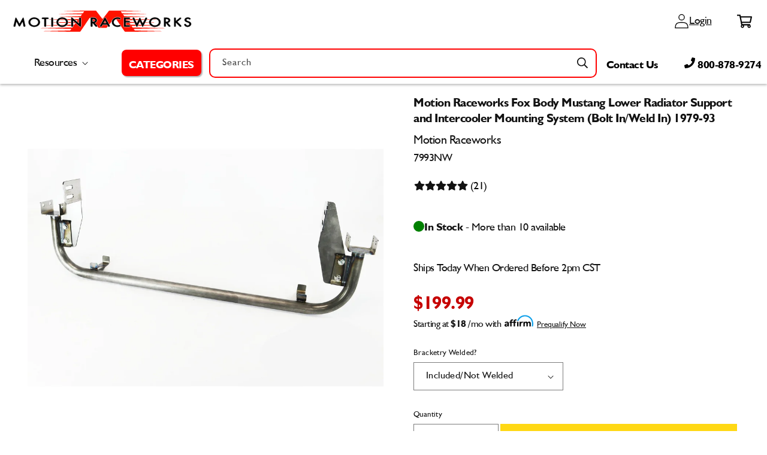

--- FILE ---
content_type: text/html; charset=utf-8
request_url: https://motionraceworks.com/products/1979-93-fox-body-mustang-lower-radiator-support-and-intercooler-mounting-system-bolt-in-weld-in
body_size: 84243
content:















<!doctype html>
<html class="no-js" lang="en">
  <head>
    <meta charset="utf-8">
    <meta http-equiv="X-UA-Compatible" content="IE=edge">
    <meta name="viewport" content="width=device-width,initial-scale=1">
    <meta name="theme-color" content="">
      <link rel="preload" as="script" href="//searchserverapi.com/widgets/shopify/init.js?a=9u2w4Y5b4R&shop=motionraceworks.myshopify.com">
      <link href="https://cdn.shopify.com/extensions/53b4e337-108e-47a4-a3d1-b9760d7f9ee1/insureful-shipping-protection-23/assets/pti-style.css" rel="preload" as="style">
      <link rel="preload" as="image" href="https://motionraceworks.com/cdn/shop/files/BF-WebsiteBanner-ShopNow-2500x560.png?v=1731926289&width=800">
    <link rel="canonical" href="https://motionraceworks.com/products/1979-93-fox-body-mustang-lower-radiator-support-and-intercooler-mounting-system-bolt-in-weld-in">
<link rel="preload" as="style" href="//motionraceworks.com/cdn/shop/t/118/assets/speedopz.css?v=115811366026271220391714558868">
<link rel="preload" as="script" href="//motionraceworks.com/cdn/shop/t/118/assets/speedopz.min.js?v=41533944666588095911714137411">
  <script>let afUrls=[],extArr=[],themeChecks=[],themeArr=[],theme2Arr=[],barArr=[],trkArr=[],trekLoad=[],DFl=[],dcoo=document.cookie,docWidth=document.documentElement.clientWidth;const obsTrek=new MutationObserver(a=>{a.forEach(({addedNodes:a})=>{a.forEach(a=>{"SCRIPT"==a.tagName&&a.classList.contains("analytics")&&(a.type="text/deferTrek") || a.tagName&&a.classList.contains("boomerang")&&(a.type="text/noBoom") || a.tagName&&a.id.indexOf("web-pixels-manager")>-1&&(a.type="text/deferTrek") })})}),targetTrek=document.head;obsTrek.observe(targetTrek,{childList:!0,subtree:!1});let SSl=(a)=>{p=document.createElement("link");p.rel="preload", p.as="style", p.href=a,document.head.appendChild(p); l=document.createElement("link");l.rel="stylesheet", l.href=a,document.body.appendChild(l); };
</script><script>window.performance && window.performance.mark && window.performance.mark('shopify.content_for_header.start');</script><meta name="google-site-verification" content="eIuylAtIFqGj2lNimq-8ij61_HeE50bAfaj-Vj_rFxM">
<meta id="shopify-digital-wallet" name="shopify-digital-wallet" content="/4368072822/digital_wallets/dialog">
<meta name="shopify-checkout-api-token" content="b31bdfd5b04bb7db9472a469d057cf54">
<link rel="alternate" hreflang="x-default" href="https://motionraceworks.com/products/1979-93-fox-body-mustang-lower-radiator-support-and-intercooler-mounting-system-bolt-in-weld-in">
<link rel="alternate" hreflang="en-CA" href="https://motionraceworks.com/en-ca/products/1979-93-fox-body-mustang-lower-radiator-support-and-intercooler-mounting-system-bolt-in-weld-in">
<link rel="alternate" hreflang="en-US" href="https://motionraceworks.com/products/1979-93-fox-body-mustang-lower-radiator-support-and-intercooler-mounting-system-bolt-in-weld-in">
<link rel="alternate" type="application/json+oembed" href="https://motionraceworks.com/products/1979-93-fox-body-mustang-lower-radiator-support-and-intercooler-mounting-system-bolt-in-weld-in.oembed">
<script>extArr.push('async="async" src="/checkouts/internal/preloads.js?locale=en-US"');</script><link rel="preconnect" href="https://shop.app" crossorigin="anonymous">
<script>extArr.push('async="async" src="https://shop.app/checkouts/internal/preloads.js?locale=en-US&shop_id=4368072822" crossorigin="anonymous"');</script><script id="apple-pay-shop-capabilities" type="application/json">{"shopId":4368072822,"countryCode":"US","currencyCode":"USD","merchantCapabilities":["supports3DS"],"merchantId":"gid:\/\/shopify\/Shop\/4368072822","merchantName":"Motion Raceworks","requiredBillingContactFields":["postalAddress","email","phone"],"requiredShippingContactFields":["postalAddress","email","phone"],"shippingType":"shipping","supportedNetworks":["visa","masterCard","amex","discover","elo","jcb"],"total":{"type":"pending","label":"Motion Raceworks","amount":"1.00"},"shopifyPaymentsEnabled":true,"supportsSubscriptions":true}</script>
<script id="shopify-features" type="application/json">{"accessToken":"b31bdfd5b04bb7db9472a469d057cf54","betas":["rich-media-storefront-analytics"],"domain":"motionraceworks.com","predictiveSearch":true,"shopId":4368072822,"locale":"en"}</script>
<script>var Shopify = Shopify || {};
Shopify.shop = "motionraceworks.myshopify.com";
Shopify.locale = "en";
Shopify.currency = {"active":"USD","rate":"1.0"};
Shopify.country = "US";
Shopify.theme = {"name":"SpeedOptimized SpeedOpz 5.3.4 (April'24)","id":135347765388,"schema_name":"Speedopz","schema_version":"5.3.4","theme_store_id":null,"role":"main"};
Shopify.theme.handle = "null";
Shopify.theme.style = {"id":null,"handle":null};
Shopify.cdnHost = "motionraceworks.com/cdn";
Shopify.routes = Shopify.routes || {};
Shopify.routes.root = "/";</script>
<script type="module">!function(o){(o.Shopify=o.Shopify||{}).modules=!0}(window);</script>
<script>!function(o){function n(){var o=[];function n(){o.push(Array.prototype.slice.apply(arguments))}return n.q=o,n}var t=o.Shopify=o.Shopify||{};t.loadFeatures=n(),t.autoloadFeatures=n()}(window);</script>
<script>
  window.ShopifyPay = window.ShopifyPay || {};
  window.ShopifyPay.apiHost = "shop.app\/pay";
  window.ShopifyPay.redirectState = null;
</script>
<script id="shop-js-analytics" type="application/json">{"pageType":"product"}</script>
<script defer="defer" async type="module" src="//motionraceworks.com/cdn/shopifycloud/shop-js/modules/v2/client.init-shop-cart-sync_BT-GjEfc.en.esm.js"></script>
<script defer="defer" async type="module" src="//motionraceworks.com/cdn/shopifycloud/shop-js/modules/v2/chunk.common_D58fp_Oc.esm.js"></script>
<script defer="defer" async type="module" src="//motionraceworks.com/cdn/shopifycloud/shop-js/modules/v2/chunk.modal_xMitdFEc.esm.js"></script>
<script type="module">
  await import("//motionraceworks.com/cdn/shopifycloud/shop-js/modules/v2/client.init-shop-cart-sync_BT-GjEfc.en.esm.js");
await import("//motionraceworks.com/cdn/shopifycloud/shop-js/modules/v2/chunk.common_D58fp_Oc.esm.js");
await import("//motionraceworks.com/cdn/shopifycloud/shop-js/modules/v2/chunk.modal_xMitdFEc.esm.js");

  window.Shopify.SignInWithShop?.initShopCartSync?.({"fedCMEnabled":true,"windoidEnabled":true});

</script>
<script defer="defer" async type="module" src="//motionraceworks.com/cdn/shopifycloud/shop-js/modules/v2/client.payment-terms_Ci9AEqFq.en.esm.js"></script>
<script defer="defer" async type="module" src="//motionraceworks.com/cdn/shopifycloud/shop-js/modules/v2/chunk.common_D58fp_Oc.esm.js"></script>
<script defer="defer" async type="module" src="//motionraceworks.com/cdn/shopifycloud/shop-js/modules/v2/chunk.modal_xMitdFEc.esm.js"></script>
<script type="module">
  await import("//motionraceworks.com/cdn/shopifycloud/shop-js/modules/v2/client.payment-terms_Ci9AEqFq.en.esm.js");
await import("//motionraceworks.com/cdn/shopifycloud/shop-js/modules/v2/chunk.common_D58fp_Oc.esm.js");
await import("//motionraceworks.com/cdn/shopifycloud/shop-js/modules/v2/chunk.modal_xMitdFEc.esm.js");

  
</script>
<script>
  window.Shopify = window.Shopify || {};
  if (!window.Shopify.featureAssets) window.Shopify.featureAssets = {};
  window.Shopify.featureAssets['shop-js'] = {"shop-cart-sync":["modules/v2/client.shop-cart-sync_DZOKe7Ll.en.esm.js","modules/v2/chunk.common_D58fp_Oc.esm.js","modules/v2/chunk.modal_xMitdFEc.esm.js"],"init-fed-cm":["modules/v2/client.init-fed-cm_B6oLuCjv.en.esm.js","modules/v2/chunk.common_D58fp_Oc.esm.js","modules/v2/chunk.modal_xMitdFEc.esm.js"],"shop-cash-offers":["modules/v2/client.shop-cash-offers_D2sdYoxE.en.esm.js","modules/v2/chunk.common_D58fp_Oc.esm.js","modules/v2/chunk.modal_xMitdFEc.esm.js"],"shop-login-button":["modules/v2/client.shop-login-button_QeVjl5Y3.en.esm.js","modules/v2/chunk.common_D58fp_Oc.esm.js","modules/v2/chunk.modal_xMitdFEc.esm.js"],"pay-button":["modules/v2/client.pay-button_DXTOsIq6.en.esm.js","modules/v2/chunk.common_D58fp_Oc.esm.js","modules/v2/chunk.modal_xMitdFEc.esm.js"],"shop-button":["modules/v2/client.shop-button_DQZHx9pm.en.esm.js","modules/v2/chunk.common_D58fp_Oc.esm.js","modules/v2/chunk.modal_xMitdFEc.esm.js"],"avatar":["modules/v2/client.avatar_BTnouDA3.en.esm.js"],"init-windoid":["modules/v2/client.init-windoid_CR1B-cfM.en.esm.js","modules/v2/chunk.common_D58fp_Oc.esm.js","modules/v2/chunk.modal_xMitdFEc.esm.js"],"init-shop-for-new-customer-accounts":["modules/v2/client.init-shop-for-new-customer-accounts_C_vY_xzh.en.esm.js","modules/v2/client.shop-login-button_QeVjl5Y3.en.esm.js","modules/v2/chunk.common_D58fp_Oc.esm.js","modules/v2/chunk.modal_xMitdFEc.esm.js"],"init-shop-email-lookup-coordinator":["modules/v2/client.init-shop-email-lookup-coordinator_BI7n9ZSv.en.esm.js","modules/v2/chunk.common_D58fp_Oc.esm.js","modules/v2/chunk.modal_xMitdFEc.esm.js"],"init-shop-cart-sync":["modules/v2/client.init-shop-cart-sync_BT-GjEfc.en.esm.js","modules/v2/chunk.common_D58fp_Oc.esm.js","modules/v2/chunk.modal_xMitdFEc.esm.js"],"shop-toast-manager":["modules/v2/client.shop-toast-manager_DiYdP3xc.en.esm.js","modules/v2/chunk.common_D58fp_Oc.esm.js","modules/v2/chunk.modal_xMitdFEc.esm.js"],"init-customer-accounts":["modules/v2/client.init-customer-accounts_D9ZNqS-Q.en.esm.js","modules/v2/client.shop-login-button_QeVjl5Y3.en.esm.js","modules/v2/chunk.common_D58fp_Oc.esm.js","modules/v2/chunk.modal_xMitdFEc.esm.js"],"init-customer-accounts-sign-up":["modules/v2/client.init-customer-accounts-sign-up_iGw4briv.en.esm.js","modules/v2/client.shop-login-button_QeVjl5Y3.en.esm.js","modules/v2/chunk.common_D58fp_Oc.esm.js","modules/v2/chunk.modal_xMitdFEc.esm.js"],"shop-follow-button":["modules/v2/client.shop-follow-button_CqMgW2wH.en.esm.js","modules/v2/chunk.common_D58fp_Oc.esm.js","modules/v2/chunk.modal_xMitdFEc.esm.js"],"checkout-modal":["modules/v2/client.checkout-modal_xHeaAweL.en.esm.js","modules/v2/chunk.common_D58fp_Oc.esm.js","modules/v2/chunk.modal_xMitdFEc.esm.js"],"shop-login":["modules/v2/client.shop-login_D91U-Q7h.en.esm.js","modules/v2/chunk.common_D58fp_Oc.esm.js","modules/v2/chunk.modal_xMitdFEc.esm.js"],"lead-capture":["modules/v2/client.lead-capture_BJmE1dJe.en.esm.js","modules/v2/chunk.common_D58fp_Oc.esm.js","modules/v2/chunk.modal_xMitdFEc.esm.js"],"payment-terms":["modules/v2/client.payment-terms_Ci9AEqFq.en.esm.js","modules/v2/chunk.common_D58fp_Oc.esm.js","modules/v2/chunk.modal_xMitdFEc.esm.js"]};
</script>
<script>afUrls.push("https:\/\/id-shop.govx.com\/app\/motionraceworks.myshopify.com\/govx.js?shop=motionraceworks.myshopify.com");</script><script>afUrls.push("https:\/\/hello.zonos.com\/shop-duty-tax\/hello.js?1688652561172\u0026shop=motionraceworks.myshopify.com");</script><script>afUrls.push("https:\/\/shy.elfsight.com\/p\/platform.js?shop=motionraceworks.myshopify.com");</script><script>afUrls.push("https:\/\/intg.snapchat.com\/shopify\/shopify-scevent-init.js?id=b32e8ce1-ce7b-45ed-b450-d9228a682b45\u0026shop=motionraceworks.myshopify.com");</script><script>afUrls.push("https:\/\/cdn.shopify.com\/s\/files\/1\/0043\/6807\/2822\/t\/108\/assets\/affirmShopify.js?v=1697569038\u0026shop=motionraceworks.myshopify.com");</script><script>afUrls.push("https:\/\/na.shgcdn3.com\/pixel-collector.js?shop=motionraceworks.myshopify.com");</script><script>afUrls.push("https:\/\/omnisnippet1.com\/platforms\/shopify.js?source=scriptTag\u0026v=2025-05-15T12\u0026shop=motionraceworks.myshopify.com");</script><script>afUrls.push("https:\/\/searchanise-ef84.kxcdn.com\/widgets\/shopify\/init.js?a=9u2w4Y5b4R\u0026shop=motionraceworks.myshopify.com");</script><script id="__st">var __st={"a":4368072822,"offset":-21600,"reqid":"9d84735b-ff96-491c-b92f-0655d0da5c5f-1769073911","pageurl":"motionraceworks.com\/products\/1979-93-fox-body-mustang-lower-radiator-support-and-intercooler-mounting-system-bolt-in-weld-in","u":"30af14e8d2e8","p":"product","rtyp":"product","rid":1883068203126};</script>
<script>window.ShopifyPaypalV4VisibilityTracking = true;</script>
<script id="captcha-bootstrap">!function(){'use strict';const t='contact',e='account',n='new_comment',o=[[t,t],['blogs',n],['comments',n],[t,'customer']],c=[[e,'customer_login'],[e,'guest_login'],[e,'recover_customer_password'],[e,'create_customer']],r=t=>t.map((([t,e])=>`form[action*='/${t}']:not([data-nocaptcha='true']) input[name='form_type'][value='${e}']`)).join(','),a=t=>()=>t?[...document.querySelectorAll(t)].map((t=>t.form)):[];function s(){const t=[...o],e=r(t);return a(e)}const i='password',u='form_key',d=['recaptcha-v3-token','g-recaptcha-response','h-captcha-response',i],f=()=>{try{return window.sessionStorage}catch{return}},m='__shopify_v',_=t=>t.elements[u];function p(t,e,n=!1){try{const o=window.sessionStorage,c=JSON.parse(o.getItem(e)),{data:r}=function(t){const{data:e,action:n}=t;return t[m]||n?{data:e,action:n}:{data:t,action:n}}(c);for(const[e,n]of Object.entries(r))t.elements[e]&&(t.elements[e].value=n);n&&o.removeItem(e)}catch(o){console.error('form repopulation failed',{error:o})}}const l='form_type',E='cptcha';function T(t){t.dataset[E]=!0}const w=window,h=w.document,L='Shopify',v='ce_forms',y='captcha';let A=!1;((t,e)=>{const n=(g='f06e6c50-85a8-45c8-87d0-21a2b65856fe',I='https://cdn.shopify.com/shopifycloud/storefront-forms-hcaptcha/ce_storefront_forms_captcha_hcaptcha.v1.5.2.iife.js',D={infoText:'Protected by hCaptcha',privacyText:'Privacy',termsText:'Terms'},(t,e,n)=>{const o=w[L][v],c=o.bindForm;if(c)return c(t,g,e,D).then(n);var r;o.q.push([[t,g,e,D],n]),r=I,A||(h.body.append(Object.assign(h.createElement('script'),{id:'captcha-provider',async:!0,src:r})),A=!0)});var g,I,D;w[L]=w[L]||{},w[L][v]=w[L][v]||{},w[L][v].q=[],w[L][y]=w[L][y]||{},w[L][y].protect=function(t,e){n(t,void 0,e),T(t)},Object.freeze(w[L][y]),function(t,e,n,w,h,L){const[v,y,A,g]=function(t,e,n){const i=e?o:[],u=t?c:[],d=[...i,...u],f=r(d),m=r(i),_=r(d.filter((([t,e])=>n.includes(e))));return[a(f),a(m),a(_),s()]}(w,h,L),I=t=>{const e=t.target;return e instanceof HTMLFormElement?e:e&&e.form},D=t=>v().includes(t);t.addEventListener('submit',(t=>{const e=I(t);if(!e)return;const n=D(e)&&!e.dataset.hcaptchaBound&&!e.dataset.recaptchaBound,o=_(e),c=g().includes(e)&&(!o||!o.value);(n||c)&&t.preventDefault(),c&&!n&&(function(t){try{if(!f())return;!function(t){const e=f();if(!e)return;const n=_(t);if(!n)return;const o=n.value;o&&e.removeItem(o)}(t);const e=Array.from(Array(32),(()=>Math.random().toString(36)[2])).join('');!function(t,e){_(t)||t.append(Object.assign(document.createElement('input'),{type:'hidden',name:u})),t.elements[u].value=e}(t,e),function(t,e){const n=f();if(!n)return;const o=[...t.querySelectorAll(`input[type='${i}']`)].map((({name:t})=>t)),c=[...d,...o],r={};for(const[a,s]of new FormData(t).entries())c.includes(a)||(r[a]=s);n.setItem(e,JSON.stringify({[m]:1,action:t.action,data:r}))}(t,e)}catch(e){console.error('failed to persist form',e)}}(e),e.submit())}));const S=(t,e)=>{t&&!t.dataset[E]&&(n(t,e.some((e=>e===t))),T(t))};for(const o of['focusin','change'])t.addEventListener(o,(t=>{const e=I(t);D(e)&&S(e,y())}));const B=e.get('form_key'),M=e.get(l),P=B&&M;t.addEventListener('DOMContentLoaded',(()=>{const t=y();if(P)for(const e of t)e.elements[l].value===M&&p(e,B);[...new Set([...A(),...v().filter((t=>'true'===t.dataset.shopifyCaptcha))])].forEach((e=>S(e,t)))}))}(h,new URLSearchParams(w.location.search),n,t,e,['guest_login'])})(!1,!0)}();</script>
<script integrity="sha256-4kQ18oKyAcykRKYeNunJcIwy7WH5gtpwJnB7kiuLZ1E=" data-source-attribution="shopify.loadfeatures" defer="defer" src="//motionraceworks.com/cdn/shopifycloud/storefront/assets/storefront/load_feature-a0a9edcb.js" crossorigin="anonymous"></script>
<script crossorigin="anonymous" defer="defer" src="//motionraceworks.com/cdn/shopifycloud/storefront/assets/shopify_pay/storefront-65b4c6d7.js?v=20250812"></script>
<script data-source-attribution="shopify.dynamic_checkout.dynamic.init">var Shopify=Shopify||{};Shopify.PaymentButton=Shopify.PaymentButton||{isStorefrontPortableWallets:!0,init:function(){window.Shopify.PaymentButton.init=function(){};var t=document.createElement("script");t.src="https://motionraceworks.com/cdn/shopifycloud/portable-wallets/latest/portable-wallets.en.js",t.type="module",document.head.appendChild(t)}};
</script>
<script data-source-attribution="shopify.dynamic_checkout.buyer_consent">
  function portableWalletsHideBuyerConsent(e){var t=document.getElementById("shopify-buyer-consent"),n=document.getElementById("shopify-subscription-policy-button");t&&n&&(t.classList.add("hidden"),t.setAttribute("aria-hidden","true"),n.removeEventListener("click",e))}function portableWalletsShowBuyerConsent(e){var t=document.getElementById("shopify-buyer-consent"),n=document.getElementById("shopify-subscription-policy-button");t&&n&&(t.classList.remove("hidden"),t.removeAttribute("aria-hidden"),n.addEventListener("click",e))}window.Shopify?.PaymentButton&&(window.Shopify.PaymentButton.hideBuyerConsent=portableWalletsHideBuyerConsent,window.Shopify.PaymentButton.showBuyerConsent=portableWalletsShowBuyerConsent);
</script>
<script data-source-attribution="shopify.dynamic_checkout.cart.bootstrap">document.addEventListener("DOMContentLoaded",(function(){function t(){return document.querySelector("shopify-accelerated-checkout-cart, shopify-accelerated-checkout")}if(t())Shopify.PaymentButton.init();else{new MutationObserver((function(e,n){t()&&(Shopify.PaymentButton.init(),n.disconnect())})).observe(document.body,{childList:!0,subtree:!0})}}));
</script>
<link id="shopify-accelerated-checkout-styles" rel="stylesheet" media="screen" href="https://motionraceworks.com/cdn/shopifycloud/portable-wallets/latest/accelerated-checkout-backwards-compat.css" crossorigin="anonymous">
<style id="shopify-accelerated-checkout-cart">
        #shopify-buyer-consent {
  margin-top: 1em;
  display: inline-block;
  width: 100%;
}

#shopify-buyer-consent.hidden {
  display: none;
}

#shopify-subscription-policy-button {
  background: none;
  border: none;
  padding: 0;
  text-decoration: underline;
  font-size: inherit;
  cursor: pointer;
}

#shopify-subscription-policy-button::before {
  box-shadow: none;
}

      </style>

<script>window.performance && window.performance.mark && window.performance.mark('shopify.content_for_header.end');</script><script id="shop-promise-product" type="application/json">
  {
    "productId": "1883068203126",
    "variantId": "17816736301174"
  }
</script>
<script id="shop-promise-features" type="application/json">
  {
    "supportedPromiseBrands": ["shop_promise"],
    "f_b9ba94d16a7d18ccd91d68be01e37df6": false,
    "f_85e460659f2e1fdd04f763b1587427a4": false
  }
</script>
<script fetchpriority="high" defer="defer" src="https://motionraceworks.com/cdn/shopifycloud/shop-promise-pdp/prod/shop_promise_pdp.js?v=1" data-source-attribution="shopify.shop-promise-pdp" crossorigin="anonymous"></script>
<link rel="icon" type="image/png" href="//motionraceworks.com/cdn/shop/files/M-icon.png?crop=center&height=32&v=1655803807&width=32">
  <script>spdTrackers = {         } </script>
  <script>let gtmLoad=()=>{(function(w,d,s,l,i){w[l]=w[l]||[];w[l].push({'gtm.start':new Date().getTime(),event:'gtm.js'});var f=d.getElementsByTagName(s)[0],j=d.createElement(s),dl=l!='dataLayer'?'&l='+l:'';j.async=true;j.src='https://www.googletagmanager.com/gtm.js?id='+i+dl;f.parentNode.insertBefore(j,f);})(window,document,'script','dataLayer','GTM-N4LHM2H')}; trkArr.push(gtmLoad);</script>


      <title>
        Motion Raceworks Fox Body Mustang Lower Radiator Support and Intercool
</title>
  
      
        <meta name="description" content="The Motion Raceworks Chromoly Tubular Radiator Support Gives you all of the benefits of a lightweight lower radiator support to replace the often twisted and destroyed factory units. This tubular support is able to be bolted in OR welded in. Simply hold up to frame rails in position you wish to mount and drill 8 holes.">
      
<meta property="og:site_name" content="Motion Raceworks"><meta property="og:url" content="https://motionraceworks.com/products/1979-93-fox-body-mustang-lower-radiator-support-and-intercooler-mounting-system-bolt-in-weld-in"><meta property="og:title" content="Motion Raceworks Fox Body Mustang Lower Radiator Support and Intercool"><meta property="og:type" content="product"><meta property="og:description" content="The Motion Raceworks Chromoly Tubular Radiator Support Gives you all of the benefits of a lightweight lower radiator support to replace the often twisted and destroyed factory units. This tubular support is able to be bolted in OR welded in. Simply hold up to frame rails in position you wish to mount and drill 8 holes."><meta property="og:image" content="http://motionraceworks.com/cdn/shop/files/F3A03415-A506-4E8B-9182-41524020756C.jpg?v=1736128721"><meta property="og:image:secure_url" content="https://motionraceworks.com/cdn/shop/files/F3A03415-A506-4E8B-9182-41524020756C.jpg?v=1736128721"><meta property="og:image:width" content="1512"><meta property="og:image:height" content="1080"><meta property="og:price:amount" content="199.99"><meta property="og:price:currency" content="USD"><meta name="twitter:card" content="summary_large_image"><meta name="twitter:title" content="Motion Raceworks Fox Body Mustang Lower Radiator Support and Intercool"><meta name="twitter:description" content="The Motion Raceworks Chromoly Tubular Radiator Support Gives you all of the benefits of a lightweight lower radiator support to replace the often twisted and destroyed factory units. This tubular support is able to be bolted in OR welded in. Simply hold up to frame rails in position you wish to mount and drill 8 holes."><link rel="preload" as="font" type="font/woff2" crossorigin href="//motionraceworks.com/cdn/shop/t/118/assets/humanist521-bold-italic.woff2?v=165004984480067274501714137394">
<link rel="preload" as="font" type="font/woff2" crossorigin href="//motionraceworks.com/cdn/shop/t/118/assets/humanist521-bold.woff2?v=49125403785698505521714137394">
<link rel="preload" as="font" type="font/woff2" crossorigin href="//motionraceworks.com/cdn/shop/t/118/assets/humanist521.woff2?v=11799057531391258441714137396">

<style data-shopify>

@font-face {font-family: "humanist521"; font-style: italic; font-weight:700;font-display: swap; src: url("//motionraceworks.com/cdn/shop/t/118/assets/humanist521-bold-italic.woff2?v=165004984480067274501714137394") format("woff2"), url("//motionraceworks.com/cdn/shop/t/118/assets/humanist521-bold-italic.woff?v=155815204959764442011714137393") format("woff");}
@font-face {font-family: "humanist521"; font-style: normal; font-weight:700;font-display: swap; src: url("//motionraceworks.com/cdn/shop/t/118/assets/humanist521-bold.woff2?v=49125403785698505521714137394") format("woff2"), url("//motionraceworks.com/cdn/shop/t/118/assets/humanist521-bold.woff?v=172138170501284093571714137394") format("woff");}
@font-face {font-family: "humanist521"; font-style: normal; font-weight:400;font-display: swap; src: url("//motionraceworks.com/cdn/shop/t/118/assets/humanist521.woff2?v=11799057531391258441714137396") format("woff2"), url("//motionraceworks.com/cdn/shop/t/118/assets/humanist521.woff?v=98467617113470437321714137396") format("woff");}

</style><style data-shopify>


  :root, body { --font-body-family: humanist521, -apple-system, 'Segoe UI', Roboto, 'Helvetica Neue', 'Noto Sans', 'Liberation Sans', Arial, sans-serif, 'Apple Color Emoji', 'Segoe UI Emoji', 'Segoe UI Symbol', 'Noto Color Emoji';--font-body-style: normal;--font-body-weight: 400;--font-body-weight-bold: 700;--font-heading-family: humanist521, -apple-system, 'Segoe UI', Roboto, 'Helvetica Neue', 'Noto Sans', 'Liberation Sans', Arial, sans-serif, 'Apple Color Emoji', 'Segoe UI Emoji', 'Segoe UI Symbol', 'Noto Color Emoji';--font-heading-style: normal;--font-heading-weight: 400;--font-body-scale: 1.0;--font-heading-scale: 1.0;--color-base-heading: #121212;--color-base-text: 18, 18, 18;--color-shadow: 18, 18, 18;--color-base-background-1: 255, 255, 255;--color-base-background-2: 250, 250, 250;--color-base-background-3: 255, 216, 20;--color-base-solid-button-labels: 255, 255, 255;--color-base-outline-button-labels: 18, 18, 18;--color-base-accent-1: 226, 33, 32;--color-base-accent-2: 34, 137, 7;--color-base-accent-3: 255, 216, 20;--payment-terms-background-color: #ffffff;--gradient-base-background-1: #ffffff;--gradient-base-background-2: #fafafa;--gradient-base-background-3: #ffd814;--gradient-base-accent-1: #e22120;--gradient-base-accent-2: #228907;--gradient-base-accent-3: #ffd814;--media-padding: px;--media-border-opacity: 0.05;--media-border-width: 1px;--media-radius: 0px;--media-shadow-opacity: 0.0;--media-shadow-horizontal-offset: 0px;--media-shadow-vertical-offset: 4px;--media-shadow-blur-radius: 5px;--page-width: 130rem;--page-width-margin: 0rem;--card-image-padding: 0.0rem;--card-corner-radius: 0.0rem;--card-text-alignment: left;--card-border-width: 0.0rem;--card-border-opacity: 0.1;--card-shadow-opacity: 0.0;--card-shadow-horizontal-offset: 0.0rem;--card-shadow-vertical-offset: 0.4rem;--card-shadow-blur-radius: 0.5rem;--badge-corner-radius: 4.0rem;--popup-border-width: 1px;--popup-border-opacity: 0.1;--popup-corner-radius: 0px;--popup-shadow-opacity: 0.0;--popup-shadow-horizontal-offset: 0px;--popup-shadow-vertical-offset: 4px;--popup-shadow-blur-radius: 5px;--drawer-border-width: 1px;--drawer-border-opacity: 0.1;--drawer-shadow-opacity: 0.0;--drawer-shadow-horizontal-offset: 0px;--drawer-shadow-vertical-offset: 4px;--drawer-shadow-blur-radius: 5px;--spacing-sections: 0px;@media(max-width:749px){--spacing-sections: 0px;}--grid-desktop-vertical-spacing: 12px;--grid-desktop-horizontal-spacing: 8px;--grid-mobile-vertical-spacing: 6px;--grid-mobile-horizontal-spacing: 4px;--text-boxes-border-opacity: 0.1;--text-boxes-border-width: 0px;--text-boxes-radius: 0px;--text-boxes-shadow-opacity: 0.0;--text-boxes-shadow-horizontal-offset: 0px;--text-boxes-shadow-vertical-offset: 4px;--text-boxes-shadow-blur-radius: 5px;--buttons-radius: 0px;--buttons-radius-outset: 0px;--buttons-border-width: 1px;--buttons-border-opacity: 1.0;--buttons-shadow-opacity: 0.0;--buttons-shadow-horizontal-offset: 0px;--buttons-shadow-vertical-offset: 4px;--buttons-shadow-blur-radius: 5px;--buttons-border-offset: 0px;--inputs-radius: 0px;--inputs-border-width: 1px;--inputs-border-opacity: 0.55;--inputs-shadow-opacity: 0.0;--inputs-shadow-horizontal-offset: 0px;--inputs-margin-offset: 0px;--inputs-shadow-vertical-offset: 4px;--inputs-shadow-blur-radius: 5px;--inputs-radius-outset: 0px;--variant-pills-radius: 40px;--variant-pills-border-width: 1px;--variant-pills-border-opacity: 0.55;--variant-pills-shadow-opacity: 0.0;--variant-pills-shadow-horizontal-offset: 0px;--variant-pills-shadow-vertical-offset: 4px;--variant-pills-shadow-blur-radius: 5px;--align-items:stretch;--block-display: revert; --block-gap: 10px; --block-height: revert; --block-overlay-color: revert; --block-overlay-opacity: revert; --block-pos-left: revert; --block-pos-top: revert; --block-position: relative; --block-translate: revert; --block-width: 100%; --block-z-index: revert;--button-border: revert; --button-color: revert; --button-hover-color: revert; --button-padding: revert; --button-radius: revert; --button-shadow: revert; --button-text-color: revert; --color-foreground-h1:revert; --color-foreground-h2:revert; --color-foreground-h3:revert; --color-foreground-h4:revert; --color-foreground-h5:revert; --color-foreground-h6:revert; --color-foreground-p:revert; --font-size-h1:50px; --font-size-h2:30px; --font-size-h3:20px; --font-size-h4:1.6rem; --font-size-h5:1.3rem; --font-size-h6:18px; --font-size-p:18px; --font-weight-h1:400; --font-weight-h2:400; --font-weight-h3:400; --font-weight-h4:400; --font-weight-h5:400; --font-weight-h6:400; --font-weight-p:400; --grid-column-gap: unset; --grid-row-gap: unset; --grid-temp-areas: auto; --grid-temp-columns: auto; --grid-temp-rows: auto; --icon-bg-color: revert; --icon-color:revert; --icon-flex-flow: revert; --icon-gap: revert; --icon-height:1em; --icon-isize: 1em; --icon-osize: revert; --icon-radius: revert; --icon-rotate:0deg; --icon-width: 1em; --justify-content:flex-start; --letter-spacing:revert; --line-height:revert; --section-display:flex; --section-height: unset; --section-place-self: unset; --section-position:relative; --text-align: left;--transform-x: 0; --transform-y: -50%;--image-opacity:0; --image-overlay:#000; --image-height:100%; --image-width:100%; --object-fit:cover; --object-position:center;}*,*::before,*::after {box-sizing: inherit;}html {box-sizing: border-box;font-size: calc(var(--font-body-scale) * 62.5%);height: 100%;}body {display: grid;grid-template-rows: auto auto 1fr auto;grid-template-columns: 100%;min-height: 100%;margin: 0;font-size: 1.5rem;letter-spacing: 0.06rem;line-height: calc(1 + 0.8 / var(--font-body-scale));font-family: var(--font-body-family);font-style: var(--font-body-style); font-weight: var(--font-body-weight);}body {    -webkit-font-smoothing: antialiased;    -webkit-text-size-adjust: 100%;    letter-spacing: -0.05rem;font-weight:400;}.thin, .thin p, .thin a {--font-heading-weight:200;--font-body-weight:200; font-weight:200;--font-weight-h1:200; --font-weight-h2:200; --font-weight-h3:200; --font-weight-h4:200; --font-weight-h5:200; --font-weight-h6:200; --font-weight-p:200;}.lighter, .lighter p, .lighter a {--font-heading-weight:300;--font-body-weight:300; font-weight:300;--font-weight-h1:300; --font-weight-h2:300; --font-weight-h3:300; --font-weight-h4:300; --font-weight-h5:300; --font-weight-h6:300; --font-weight-p:300;}.normal, .normal p, .normal a {--font-heading-weight:400;--font-body-weight:400; font-weight:400;--font-weight-h1:400; --font-weight-h2:400; --font-weight-h3:400; --font-weight-h4:400; --font-weight-h5:400; --font-weight-h6:400; --font-weight-p:400;}.medium, .medium p, .medium a {--font-heading-weight:500;--font-body-weight:500;font-weight:500;--font-weight-h1:500; --font-weight-h2:500; --font-weight-h3:500; --font-weight-h4:500; --font-weight-h5:500; --font-weight-h6:500; --font-weight-p:500;}.bold, .bold p, .bold a, strong, b {--font-heading-weight:700;--font-body-weight:700; font-weight:700;--font-weight-h1:700; --font-weight-h2:700; --font-weight-h3:700; --font-weight-h4:700; --font-weight-h5:700; --font-weight-h6:700; --font-weight-p:700;}., . p, . a {font-family: 'humanist521';--font-heading-family: 'humanist521'; --font-body-family: 'humanist521';}@media (max-width:749px){ body {font-size: 1.6rem;} :root, body {--font-size-h1:28px; --font-size-h2:21px; --font-size-h3:18px; --font-size-h4:1.6rem; --font-size-h5:1.2rem; --font-size-h6:16px; --font-size-p:16px;} }
</style>
      <link href="//motionraceworks.com/cdn/shop/t/118/assets/speedopz.css?v=115811366026271220391714558868" rel="stylesheet" type="text/css" media="all" />
      		
 
<style data-shopify>
		
		
/*! shopify section */
		.spd__flexiSectionStyle {display:none}
		.block-style-grid {display: grid;}
		.spd__grid__item {width:var(--grid-item-width);max-width: var(--grid-item-max-width);}
		.footer__blocks-wrapper.adv-grid-setting {display: grid; grid-template-areas: var(--grid-temp-areas); grid-template-columns: var(--grid-temp-columns); grid-template-rows: var(--grid-temp-rows); column-gap: var(--grid-column-gap); row-gap: var(--grid-row-gap);}
		
/*! Sections */
		a.section_link {text-decoration: none;width:100%;}
		a.spd__link, a.spd__block_link {text-decoration: none;}
		a.spd__flxiBlock.spd__link {display: flex;flex-direction: column;}

	.spd__flxiSection {position:var(--section-position);} 
	
	
    @media (min-width:1380px){.width-page {--page-width-padding: calc((100% - 1300px) / 2); padding-left:var(--page-width-padding); padding-right:var(--page-width-padding);} }
		@media (max-width:1379px) and (min-width:750px) {.width-page {--page-width-padding: 40px;} }
    @media (max-width:749px) {.width-page {--page-width-padding: 20px;} }
		
		/*! Section Titleblock */
		.spd__titleBlock.spd__rich_text.heading {display: flex;gap: 1em;justify-content: center;}
		.spd__titleBlock.spd__rich_text.absolute {position: absolute;z-index: 1;}
		.spd__flxiSection, .spd__flxi_grid {display: var(--section-display); height:var(--section-height); flex-direction:var(--section-flex-direction); flex-wrap:var(--section-flex-wrap); justify-content: var(--justify-content); align-items: var(--align-items);gap:var(--block-gap);}
		.spd__flxiSection .spd__titleBlock.spd__rich_text.txt-blk-sec {width: 100%;display: flex;flex-direction:column;align-items: center;justify-content: center;}


		/*! Blocks */
		.spd__flxiSlider>.spd__flxiBlock, .spd__flxiSection>.spd__flxiBlock, .spd__flxi_grid>.spd__flxi_grid-item, .spd__flxiSection>.spd__flxi_grid-item {width: var(--block-width);height:var(--section-height);max-width:100%; position:var(--block-position);}
		.spd__flxi_grid .spd__flxi_dynamic {display: var(--block-display);}
		.spd__flxi_grid.spd__section--flex_grid, .spd__flxi_grid-item>.spd__flxiBlock {width: 100%;}
		
		.spd__flxiSlide {width:var(--slide-width)}
		.spd__flxiSlide>.spd__flxiBlock {width: var(--block-width);margin-left:auto; margin-right:auto;}
		
		.spd__flxiSider>.spd__flxiBlock {padding-left:var(--block-gap); padding-right:var(--block-gap);}
		
		/*! images */
		img.img-responsive {max-width: 100%;}
		
		.spd--img-wrapper img {object-fit:var(--object-fit); object-position:var(--object-position);width:100%;height:100%;}
		.spd__flxiSection .spd__flxiBlock.spd__image {width:var(--block-width);overflow:hidden;position:relative;}
		.spd__Block.spd__image {width: var(--block-width);}
		.spd__block_link .spd__image.spd__imgFit {width: 100%;}
		.spd__image.spd__imgFit .spd--img-wrapper {width: 100%;position: relative;}
		.spd__image.spd__imgFit .spd--img-wrapper img {position:absolute;top:0;left:0}
		
		.spd__image.portraitFit .spd--img-wrapper {padding-bottom: 150%;}
		.spd__image.squareFit .spd--img-wrapper{padding-bottom: 100%;}
		.spd__image.standardFit .spd--img-wrapper{padding-bottom: 75%;}
		.spd__image.wideFit .spd--img-wrapper{padding-bottom: 56.25%;} 
		.spd__image.imageFit .spd--img-wrapper{padding-bottom:var(--image-height);}
		.spd__image.customFit .spd--img-wrapper {width:var(--image-width); height:var(--image-height);}
		.spd__image.heightFix .spd--img-wrapper{height:var(--image-height);}
		 
		@media(max-width:749px){
		  .spd__image.spd__imgMFit {overflow: hidden;position: relative;width: 100%;height: 0;}
		  .spd__image.spd__imgMFit .spd--img-wrapper {height: 100%;width: 100%;position: absolute;}
		  .spd__image.portraitMFit {padding-bottom: 150%;}
		  .spd__image.squareMFit {padding-bottom: 100%;}
		  .spd__image.standardMFit {padding-bottom: 75%;}
		  .spd__image.wideMFit {padding-bottom: 56.25%;} 
		  .spd__image.imageMFit {padding-bottom:var(--image-height);}
		  .spd__image.customMFit {width:var(--image-width); height:var(--image-height);}
		  .spd__image.heightMFix {height:var(--image-height);}
		}
		
		/*! image overlay color */
		.img-spd__image.img-overlay {background-color: var(--image-overlay);}
		.img-spd__image.img-overlay img {opacity: var(--image-opacity);}
		.spd--img-wrapper.mouseTrack.zooming img{transform: scale(1.9);}
		
		@media(min-width:750px){.img-mob, .img-tab {display:none} .show__mobile,.show__tablet,.show__tablet_mobile {display:none!important}}
		@media(max-width:749px) and (min-width:421px){.img-desk, .img-mob {display:none} .img-tab{display:revert;}.show__desk,.show__mobile,.show__desk_mobile {display:none!important}}
		@media(max-width:420px){.img-desk, .img-tab {display:none} .img-mob{display:revert;}.show__desk,.show__tablet,.show__desk_tablet {display:none!important}}    
		
		
		

		/*! TextBlocks */
		.spd__text p{text-align:var(--text-align);}
		.spd__text.tx_icon svg{width:var(--icon-width); height:var(--icon-height); display:block; transform: rotate(var(--icon-rotate));}
		.spd__text.tx_icon p {display:flex;justify-content: var(--icon-align);margin-bottom:0;color:var(--icon-color);}
		.spd__bulletList .spd__text {position: relative; padding-left:var(--icon-padding);}
		.spd__bulletList .spd__text:before {background-color: currentColor;color:var(--icon-color);font-family: none; content: ''; width: var(--icon-width);height:var(--icon-height); position: absolute; top: 50%; left: 0;transform: translate(var(--transform-x), var(--transform-y)) rotate(var(--icon-rotate)); border-radius: var(--icon-width);z-index:1;}
		.spd__bulletList .spd__text.noIcon {padding-left: 0;}
		.spd__bulletList .spd__text.noIcon:before, .spd__flxiSection .spd__bulletList .spd__text.noIcon:after {background-color: revert;color:revert;font-family: revert; content: ''; width: revert;height:revert; position: revert; top: revert; left:revert;transform:revert;}
		.spd__text.spd__overlay, .spd__flxiBlock.spd__overlay {position: absolute;top: 50%;left: 50%;transform: translate(-50%, -50%);}
		
    
    /*! Buttons */
		div.spd__flxiSection .spd__flxiBlock.spd__button .button {padding: var(--button-padding);border-radius : var(--button-radius);border: var(--button-border);background-color: var(--button-color);box-shadow: var(--button-shadow);display:grid;}
		.spd__button .button p {color: var(--button-text-color);}
		div.spd__flxiSection .spd__flxiBlock.spd__button .button:hover {background-color: var(--button-hover-color);}
		div.spd__flxiSection .spd__flxiBlock.spd__button.none .button {grid-template-areas:"heading" "subhead"; grid-template-rows: 1fr; grid-template-columns: 1fr;justify-content:center}
		div.spd__flxiSection .spd__flxiBlock.spd__button.none .button p.btn_heading {grid-area: heading;margin:0;text-align:center}
		div.spd__flxiSection .spd__flxiBlock.spd__button.none .button p.btn_subhead {grid-area: subhead;margin:0;text-align:center}
		button.center {display: flex;margin: auto;}
		button.pill {border-radius: 100px;}
		button:hover {-webkit-transition: all .3s ease-in-out;-moz-transition: all .3s ease-in-out;-ms-transition: all .3s ease-in-out;-o-transition: all .3s ease-in-out;transition: all .3s ease-in-out;}
		button.hoverInvert:hover {--color-button: var(--color-foreground);--color-button-text: var(--color-background);--color-foreground-heading:var(--color-background);--color-foregroundt: var(--color-background);}
		button.hoverShadow:hover {box-shadow: 0 7px 20px 4px #d6854d4d;}/*! Product details */
		span.badge.price__badge-custom {background-color:var(--background-color); border-radius: var(--border-radius);margin: 0 0 0 1rem;padding:1rem 0.4rem;}
		.noSaleItem span.badge.price__badge-custom {display: none;}
		#afterpay-modal-overlay, #afterpay-modal-modal {display:none}
		span.afterpay-logo-wrapper {background-color: #b2fae4;padding: 4px 10px 6px;border-radius: 20px;margin-right: 0.5em;}
		.qty__atc product-form.product-form{max-width:calc(100% - 145px);width:calc(100% - 145px);min-width:200px;height: calc((var(--inputs-border-width) * 2) + 4.5rem);}
		.qty__atc .product-form__input.product-form__quantity{width:145px;max-width:145px;flex-direction:column;}
		.qty__atc{display:flex;align-items: flex-end;flex-wrap:wrap;row-gap:5px;}
		div#select-error{background-color:#f0e4bc;padding:5px;text-align:center;font-weight:700;color:#3d4246;}
		
		.price.color-background-accent-1.price---available.price--saleItem {display: flex;align-items: baseline;}
		span.badge.price__badge-custom.p {letter-spacing: normal;}
		
		.spd__flxiBlock.slideshow__slide.slider__slidespd__image_text {width: var(--block-width);margin: 0 auto;}
		img.spd__pdp-img {width: 100%;height: 100%;object-fit: contain;object-position: center;}
		.spd__flxiSlide.spd__thumbnail-list__item.thumbnail-list__item.slider__slide {width:var(--slide-width)!important;}
		.product--thumbnail_slider .spd__thumbWide.slider-mobile-gutter .slider-button {display: block;position:absolute;z-index: 2;width: 2em;height: 100%;background-color: rgba(255,255,255,0.5);color: #000;}
		.spd__thumbWide button.slider-button.slider-button--next {right: 0;}
		.product--thumbnail_slider .spd__thumbWide.slider-mobile-gutter .slider-button .icon {height: 1.2rem;}
		.price--saleItem .price-item--regular > sup{font-size: 15px; text-decoration: none;}
		
		.select .select__select{border-radius:3px;font-size:16px;color:var(--color-foreground-heading);}
		.select .select__select:focus{box-shadow:0px 0px 0px 2px #005fcc;}
		variant-selects .product-form__input .select, bundle-selects .product-form__input .select{max-width:100%;}
		div.select.option-reselect,div.select.option-reselect>select {border:2px solid #eb6f6e;}
		div.select.option-reselect:focus {box-shadow:  0px 0px 0px 2px #f87c56}
		div.select.option-reselect:before, div.select.option-reselect:after{content: "";box-shadow:inset var(--inputs-shadow-horizontal-offset) var(--inputs-shadow-vertical-offset) var(--inputs-shadow-blur-radius) 4px rgba(235,111,110,1);z-index: -1;}
		div.select.option-reselect .select__select:focus {box-shadow: 0px 0px 0px 2px #f87c56;}
		.product-form__input.option-reselect input[type=radio][value="unavailable"]+label {border: #f87c56 4px solid;background-color: #d0d0d0;}
		label.form__label.option_note {display:none}
		.product-form__input.option-reselect label.form__label.option_note {display:block}
		
		.product-form__input .optionWrapper {width: var(--slide-width);}
		
		.product-form__input .optionWrapper input[type=radio]+label {border: 0;border-radius: 10px;padding: 0.5rem;margin: 0;gap: 8px;}
		.product-form__input input[type=radio]+label.optionLabel {display: flex;flex-direction: column;}
		.slideshow .product-form__input {flex-wrap:nowrap;}
		.slider.slider--everywhere .slider__slide.optionWrapper{scroll-snap-align: start;}
		.verticalScroll fieldset.product-form__input {height: 250px;overflow-y: scroll;overflow-x: hidden;border: 1px solid rgba(120, 129, 136, 0.5);border-right: 0;border-left: 0;}
		.verticalScroll fieldset.product-form__input::-webkit-scrollbar-thumb {background-color: rgb(var(--color-base-accent-2));border-radius: 4px;}
		.verticalScroll fieldset.product-form__input::-webkit-scrollbar-track {background-color: rgba(232, 248, 255, 0.6);border-radius: 4px;position:absolute;}
		.verticalScroll fieldset.product-form__input::-webkit-scrollbar {width: 10px;}
		h2.product__title {margin-top: 0;}
		.productForm__float {position: fixed;z-index: 6;background-color: #f2f2f2;width: 100%;bottom: 0;left: 0;right: 0;padding: 30px;display: grid;grid-template-areas:"price addToCart""finance addToCart";grid-template-columns: 50% 50%;grid-template-rows: 30px 60px;justify-content: stretch;align-items: center;}
		.productForm__float quantity-input.quantity {background: #fff;}
		
		@media(max-width:749px){.qty__atc product-form.product-form{margin:0px;}}.product-popup-modal__opener.finance-paragraph button {font-size: 13px;text-decoration-thickness: unset;}
		


		
		span.spd-finance-logo svg {width: 60px;height: 20px;}



		ul.list.list-social {display:flex; flex-flow: var(--icon-flex-flow); justify-content: var(--justify-content); align-items: var(--align-items); gap: var(--icon-gap);}
		ul.list.list-social li {background-color: var(--icon-bg-color); border-radius: var(--icon-radius); width: var(--icon-osize); height: var(--icon-osize);}
		ul.list.list-social li a.list-social__link.link {width: 100%;height: 100%;display: flex;align-items: center;justify-content: center;}
		ul.list.list-social li svg.icon {width: var(--icon-isize); height: var(--icon-isize); color: var(--icon-color);}
		.header__icon .icon.fa-icon {fill: currentColor;}
		header-drawer .header__icon .icon.icon-hamburger {width:25px;height:25px}
		.product-form__input {align-items: baseline;display: flex;flex-wrap: wrap;}
		.product-form__input label p.marginzero {--font-size-p: 1.4rem;width: 100%;text-align: center;margin: 0.4em 0;}
		.product-form__input input[type=radio]+label.spd__imgLabel {border: 0;border-radius: 10px;padding: 10px 5px 0;}
		.product-form__input input[type=radio]:checked+label.spd__imgLabel {--color-foreground:var(--color-base-accent-2);}
		.product-form__input input[type=radio]:checked+label.spd__imgLabel p {--color-foreground:255,255,255;}
		label img.thumb {max-width: 100%;}
		.product-form__input input[type=radio]+label.spd__imgLabel
		
		
		
		.card-information__wrapper > * {color: rgb(var(--color-foreground-heading));}
		.header-shadow {box-shadow: 0px 2px 4px 0px rgb(0 0 0 / 28%);}
		#shopify-section-header {z-index: 20;}
		
		.cardLabel {text-align: center;background: #fbfbfb;color: black;font-weight: 600;text-transform: uppercase;margin-bottom: 0.3em;}
		
		
		
		
		
		
		.color-accent-1 *{--color-foreground-heading: var(--color-base-solid-button-labels)}
		.color-accent-2 *{--color-foreground-heading: var(--color-base-solid-button-labels)}
		.color-accent-3 *{--color-foreground-heading: var(--color-base-solid-button-labels)}
		
		.noSaleItem .spd__saleBadge {display: none!important;}
		
		/*! icons */
		
		.spd__text.cssIcon:before{content: '';width: 1em;height: 1em;background-color: currentColor;left: 0;top: 50%;transform: translateY(-50%);position: absolute;}
		.spd__text.cssIcon {position:relative}
		
		.spd__text.icon-star_5:before { color:#f8b42f;transform: translateY(70%); width: 5.5em; height: 1.1em; -webkit-mask-image: url("data:image/svg+xml,%3Csvg viewBox='0 0 100 100' xmlns='http://www.w3.org/2000/svg'%3E%3Cpath d='M100 38.1l-36.2-1.9L50 1.9 36.2 36.2 0 38.1l28.1 23.8-9.3 36.2 31.2-20 31.2 20-9.4-35.6z'%3E%3C/path%3E%3C/svg%3E");}
		.spd__text.icon-star_5{margin-bottom: 1.5em;}  
		
		.preOrder .spd__Global-presale_tag {display:grid;grid-template-areas:"svg text1" "svg text2";grid-template-columns:29px auto;grid-template-rows:22px auto;grid-gap:0px 20px;padding:12px;background-color:#ebf8fa;border-left:8px solid #99d6e9;}
		.preOrder .spd__Global-custom--svg{grid-area:svg;}
		.preOrder .spd__Global-custom--text.text-block-1{grid-area:text1;}
		.preOrder .spd__Global-custom--text.text-block-2{grid-area:text2;font-size:13px;}
		.available .spd__Global-presale_tag, .unavailable .spd__Global-presale_tag {display:none}
		
		
		/*! slideshow */
		slideshow-component.arrows .slideshow__controls {display:none}
		.arrows button.slider-button {position: absolute;top: 50%;transform: translateY(-50%);z-index: 2;}
		.arrows button.slider-button--prev {left: -30px;}
		.arrows button.slider-button--next {right: -30px;}
		.arrows button.slider-button .icon {height: 1.7rem;color: rgb(var(--color-base-accent-1));}
		@media(max-width:749px){
		.arrows button.slider-button {background-color: #00000010;border-radius: 20px;}
		.arrows button.slider-button--prev {left: 0px;}
		.arrows button.slider-button--next {right: 0px;}
		}
		
		slideshow-component.spd__flxiSlider {max-width:100%;width:100%;}
		.available .spd__Global-presale_tag{display:none;}
		
		.wideThumbs button.slider-button {position: absolute;left: 0;top: 0;height: 100%;z-index: 20;background: #ffffff80;width:30px;}
		.wideThumbs button.slider-button.slider-button--next {left:unset; right:0;}
		.wideThumbs .slider-button .icon {height: 1rem;}
		
		.zooming[data-zoom-active] img {transform:scale(1.55);}
		.zoom-active{overflow:hidden;} 
		.spd__breadcrumb a {text-decoration: none;color: currentColor;margin: 0;}
		.spd__breadcrumb p {margin: 0;opacity:0.8;}
		
		.spd--img-wrapper.center {margin: auto;}
		
		bundle-selects .accordion__title span.selected-option {font-weight: 600;margin-left: 15px;}
		
		.cursorPointer {cursor:pointer}
		
		@media(max-width:749px){
		.footer-block.spd-accordion .footer-block__details-content {max-height: 0;opacity: 0;transition: 0.3s all ease;visibility: hidden;margin:0;overflow: hidden;}
		.footer-block.spd-accordion.open .footer-block__details-content {max-height: 500px;opacity: 1;transition: 0.3s all ease;visibility: visible;padding-bottom: 30px;}
		}

		/*! Loox Review Stars */
		.spd__flxiBlock.spd__loox-rating {display: flex; margin-top: 0;}
		i.cs-icon {position:relative;font-family:none;width: 1em;color:var(--icon-color);} 
		i.cs-icon:before {content:'';} 
		i.cs-icon.icon-fastar:after { background-color:currentColor;font-family: none;content: '';width: 1em;height: 1em;position: absolute;top: 50%;left: 50%;transform: translate(-44%, -50%);-webkit-mask-image: url("data:image/svg+xml,%3Csvg xmlns='http://www.w3.org/2000/svg' viewBox='0 0 576 576' class='icon icon-fastar'%3E%3Cpath fill='currentColor' d='M259.3 17.8L194 150.2 47.9 171.5c-26.2 3.8-36.7 36.1-17.7 54.6l105.7 103-25 145.5c-4.5 26.3 23.2 46 46.4 33.7L288 439.6l130.7 68.7c23.2 12.2 50.9-7.4 46.4-33.7l-25-145.5 105.7-103c19-18.5 8.5-50.8-17.7-54.6L382 150.2 316.7 17.8c-11.7-23.6-45.6-23.9-57.4 0z' class=''%3E%3C/path%3E%3C/svg%3E");}
</style>



  
      		
<style data-shopify>
		
	.button--secondary.mrw-button {border: 1.5px solid #000;border-radius: 4px;color:#000;}
	.button--secondary.mrw-button:hover {background-color:#000; color:#fff;}
	.button--secondary.mrw-button p, .button--secondary.mrw-button a  {color: currentColor;}
	.noSaleItem .spd_discPrice {text-align:center;width: 100%;}
	.saleItem .price__element {display:flex; align-items:center;justify-content:center;gap:10px}
	.saleItem .spd_discPrice {color:red;font-weight:700;}
	.saleItem .spd_comparePrice {opacity:0.8;text-decoration:line-through;font-size:14px;}
	.prodCallout {position:absolute; top:10px; right:10px; color:#fff; background:red;padding:5px 10px;border-radius:4px;}
	.spd__flxi_grid-item .spd__flxiBlock.spd__loox-rating {justify-content: center;}
	.financeAvailable.available .affirm_price {display: block;}
	li.categories {padding: 5px 35px 5px 0; border-bottom: solid 2px red;margin: 0 10px 0 20px;font-weight: 700;text-transform: uppercase;}
	span.menuCloseLink {color: red; font-size: 16px; text-decoration: underline; font-weight: 700; float: right;cursor: pointer;}
	#product-grid-outer .spd__flxi_grid-item {background-color: #fff;padding-bottom:20px; border-radius:4px}
    div#menu-drawer {box-shadow: inset 10px 2px 4px #00000047, 2px 2px 4px #00000047;}
	.menu-drawer__menu li.show__desktop {margin: 0 1rem 0 2rem;padding-bottom:20px; font-weight: 700; text-transform: uppercase; border-bottom: solid 1px #000;}
	nav.menu-drawer__navigation {padding: 1.6rem 0;}
	.header:not(.header--middle-left) .header__inline-menu {margin-top: 0rem!important;}
	.menu-drawer__menu details summary.menu-drawer__menu-item, .menu-drawer__menu a.menu-drawer__menu-item  {font-weight: 400;text-transform: capitalize;padding: 5px 35px 5px 0;border-bottom: 1px solid #d0d0d0;margin: 0 10px 0 20px;}
	.header__icon--menu[aria-expanded=true]:before {content: "";top: unset;left: unset;height: unset;width: unset;display: block;position: unset;background: 0;}
	main#MainContent {margin: 0 0 0 auto; width:100%; transition: 0.2s width;}
	.no-js details[open]>.menu-drawer, .js details[open].menu-opening>.menu-drawer {transform: translateX(-100px)!important; padding-left:100px;}
    

	@media (min-width:750px){
		details#Details-menu-drawer-container {background: red;padding: 6px 12px;--icon-color: #fff;font-weight: 700;text-transform:uppercase;border-radius:8px;box-shadow: 2px 2px 2px rgb(0 0 0 / 30%);transition: all ease 0.05s;}
        details#Details-menu-drawer-container.menu-opening {background: #c60000;box-shadow: inset 2px 2px 2px rgb(0 0 0 / 30%);}
        details#Details-menu-drawer-container summary {text-decoration: none;}
		.overflow-hidden-tablet footer {width:calc(100% - 30rem);margin:0 0 0 auto;transition: 0.2s width;padding-left:2rem;}
		main#MainContent {margin: 0 0 0 auto; width:100%; transition: 0.2s width;}
		.overflow-hidden-tablet main#MainContent {width:calc(100% - 30rem);transition: 0.2s width;}
		.overflow-hidden-tablet main#MainContent .shopify-section .page_width {margin-left: 0rem;}
		
    }

	@media(max-width:749px){
        .header__menu-item.header__menu-item.list-menu__item {padding-left: 0;}
        li#link_home {display: none;}
        header .header__inline-menu.spd__menu-2 {--place-self:start;}
        summary.header__menu-item.list-menu__item.link.focus-inset {padding: 9px 30px 9px 0;}
        ul#HeaderMenu-MenuList-2 {width: 275px;padding: 10px 20px 30px;left: -9px;}
        }

	.header__icon--menu{position:initial}.js menu-drawer>details>summary:before,.js menu-drawer>details[open]:not(.menu-opening)>summary:before{content:"";position:absolute;cursor:default;width:100%;height:calc(100vh - 100%);height:calc(var(--viewport-height, 100vh) - (var(--header-bottom-position, 100%)));top:100%;left:0;background:rgba(var(--color-foreground),.5);opacity:0;visibility:hidden;z-index:2;transition:opacity 0s,visibility 0s}menu-drawer>details[open]>summary:before{visibility:visible;opacity:1;transition:opacity var(--duration-default) ease,visibility var(--duration-default) ease}.menu-drawer{position:absolute;transform:translate(-100%);visibility:hidden;z-index:3;left:0;top:100%;width:calc(100vw + 100px);padding:0;border-width:0 var(--drawer-border-width) 0 0;background-color:rgb(var(--color-background));overflow-x:hidden;border-style:solid;border-color:rgba(var(--color-foreground),var(--drawer-border-opacity));filter:drop-shadow(var(--drawer-shadow-horizontal-offset) var(--drawer-shadow-vertical-offset) var(--drawer-shadow-blur-radius) rgba(var(--color-shadow),var(--drawer-shadow-opacity)))}.js .menu-drawer{height:calc(100vh - 100%);height:calc(var(--viewport-height, 100vh) - (var(--header-bottom-position, 100%)))}.js details[open]>.menu-drawer,.js details[open]>.menu-drawer__submenu{transition:transform var(--duration-default) ease,visibility var(--duration-default) ease}.no-js details[open]>.menu-drawer,.js details[open].menu-opening>.menu-drawer,details[open].menu-opening>.menu-drawer__submenu{transform:translate(0);visibility:visible}.js .menu-drawer__navigation .submenu-open{visibility:hidden}@media screen and (min-width: 750px){.menu-drawer{width:40rem}.no-js .menu-drawer{height:auto}}.menu-drawer__inner-container{position:relative;height:100%}.menu-drawer__navigation-container{display:grid;grid-template-rows:1fr auto;align-content:space-between;overflow-y:auto;height:100%}.menu-drawer__navigation{padding:5.6rem 0}.menu-drawer__inner-submenu{height:100%;overflow-x:hidden;overflow-y:auto}.no-js .menu-drawer__navigation{padding:0}.no-js .menu-drawer__navigation>ul>li{border-bottom:.1rem solid rgba(var(--color-foreground),.04)}.no-js .menu-drawer__submenu ul>li{border-top:.1rem solid rgba(var(--color-foreground),.04)}.js .menu-drawer__menu li{margin-bottom:.2rem}.menu-drawer__menu-item{padding:1.1rem 3.2rem;text-decoration:none;font-size:1.8rem}.no-js .menu-drawer__menu-item{font-size:1.6rem}.no-js .menu-drawer__submenu .menu-drawer__menu-item{padding:1.2rem 5.2rem 1.2rem 6rem}.no-js .menu-drawer__submenu .menu-drawer__submenu .menu-drawer__menu-item{padding-left:9rem}.menu-drawer summary.menu-drawer__menu-item{padding-right:5.2rem}.no-js .menu-drawer__menu-item .icon-caret{right:3rem}.menu-drawer__menu-item--active,.menu-drawer__menu-item:focus,.menu-drawer__close-button:focus,.menu-drawer__menu-item:hover,.menu-drawer__close-button:hover{color:rgb(var(--color-foreground));background-color:rgba(var(--color-foreground),.04)}.menu-drawer__menu-item--active:hover{background-color:rgba(var(--color-foreground),.08)}.js .menu-drawer__menu-item .icon-caret,.no-js .menu-drawer .icon-arrow{display:none}.menu-drawer__menu-item>.icon-arrow{position:absolute;right:2.5rem;top:50%;transform:translateY(-50%)}.js .menu-drawer__submenu{position:absolute;top:0;width:100%;bottom:0;left:0;background-color:rgb(var(--color-background));border-left:.1rem solid rgba(var(--color-foreground),.2);z-index:1;transform:translate(100%);visibility:hidden}.js .menu-drawer__submenu .menu-drawer__submenu{overflow-y:auto}.menu-drawer__close-button{margin-top:1.5rem;padding:1.2rem 2.6rem;text-decoration:none;display:flex;align-items:center;font-size:1.4rem;width:100%;background-color:transparent;font-family:var(--font-body-family);font-style:var(--font-body-style);text-align:left}.no-js .menu-drawer__close-button{display:none}.menu-drawer__close-button .icon-arrow{transform:rotate(180deg);margin-right:1rem}.menu-drawer__utility-links{padding:2rem;background-color:rgba(var(--color-foreground),.03)}.menu-drawer__account{display:inline-flex;align-items:center;text-decoration:none;padding:1.2rem;margin-left:-1.2rem;font-size:1.4rem;color:rgb(var(--color-foreground))}.menu-drawer__account .icon-account{height:2rem;width:2rem;margin-right:1rem}.menu-drawer__account:hover .icon-account{transform:scale(1.07)}.menu-drawer .list-social{justify-content:flex-start;margin-left:-1.25rem;margin-top:2rem}.menu-drawer .list-social:empty{display:none}.menu-drawer .list-social__link{padding:1.3rem 1.25rem}


	custom-selects.variant-radio-select {flex-flow: row;align-items: baseline;gap: 1em;border: 1px solid #cccccc;padding: 10px;border-radius: 5px;background-color: #fbfbfb;max-width: max-content;}
	custom-selects p.custom-label {min-width: 60px;}
	custom-selects .product-form__inputs {display: flex;flex-wrap: wrap;gap: 10px;}
	custom-selects .product-form__input.product-form__input--dropdown {margin-bottom: 0;flex: 1 1 40%;}
	custom-selects .product-form__input.product-form__input--dropdown:nth-child(1) {min-width:100px;}
	custom-selects .product-form__input.product-form__input--dropdown:nth-child(2) {min-width:180px;}
custom-selects .product-form__input.product-form__input--dropdown label {margin:0;}
custom-selects .product-form__input .select {background-color: #fff;}

div.stocknote {display: flex;align-items: center;gap: 0.5em;}
div.stocknote .stocklight {width: 1em;height: 1em;border-radius: 1em;}
div.stocknote .stocklight.green {background: green;}
div.stocknote .stocklight.red {background: red;}
.product__info-container>div:is(.stocknote,.dispatchnote),.product__info-container>div:is(.stocknote,.dispatchnote)>p {margin:0;}
		</style>


      <style data-shopify>:root, body {--section-space:70px; --block-space:40px}.space-section {margin-bottom:var(--section-space);margin-top:var(--section-space);}.space-section-bottom {margin-bottom:var(--section-space);}.space-section-top {margin-top:var(--section-space);}.pad-space-section {padding-top:var(--section-space); padding-bottom:var(--section-space);}.pad-space-section-top {padding-top:var(--section-space);}.pad-space-section-bottom {padding-bottom:var(--section-space);}.space-block {margin-bottom:var(--block-space);margin-top:var(--block-space);}.space-block-bottom {margin-bottom:var(--block-space);}.space-block-top {margin-top:var(--block-space);}.pad-space-block {padding-top:var(--block-space); padding-bottom:var(--block-space);}.pad-space-block-top {padding-top:var(--block-space);}.pad-space-block-bottom {padding-bottom:var(--block-space);}.marginauto {margin:auto}.marginzero, .marginzero p, .marginzero a {margin:0;}/*! image hover scale effect */    .media--hover-effect {overflow:hidden}.media--hover-effect img{transform: scale(1);transition:ease transform 0.3s}.media--hover-effect img:hover{transform: scale(1.2);transition:ease transform 0.3s}.noTextDecoration a, .noTextDec a {text-decoration:none;}.noIcon .ace__rich_text--bulletList {display:none}.no-shadow, .no-shadow a.button, .no-shadow p, .no-shadow:hover, .no-shadow a.button:hover, .no-shadow p:hover {box-shadow: 0 0 0 0 rgba(0,0,0,0);}.flex-row {display:flex}.flex-row-reverse {display:flex;flex-direction:row-reverse}.flex-column {display:flex;flex-direction:column}.flex-column-reverse {display:flex;flex-direction:column-reverse}.alignSpace .ace__rich_text--inner-wrap {display: flex;flex-direction: column;justify-content: space-between;height: 100%;}.alignSpace .ace__rich_text--wrapper {height: 100%;}.border,.border-1,.border1 {border: solid 1px currentColor;}.border-2, .border2 {border: solid 2px currentColor;}.border-3, .border3 {border: solid 3px currentColor;}.border-4,.border4 {border: solid 4px currentColor;}.borderBottom-1,.borderBottom {border-bottom: 1px solid currentColor;}.borderBottom-2 {border-bottom: 2px solid currentColor;}.borderBottom-3 {border-bottom: 3px solid currentColor;}.borderBottom-4 {border-bottom: 4px solid currentColor;}.center {--text-align:center;}@media (min-width:750px){.show__mobile {display:none!important}}@media (max-width:749px){:root, body {--section-space:40px; --block-space:20px}.mobAlignSpace .ace__rich_text--inner-wrap {display: flex;flex-direction: column;justify-content: space-between;height: 100%;}.mobAlignSpace .ace__rich_text--wrapper {height: 100%;}.show__desktop {display:none!important}.flex-row.mob-flex-column {flex-direction: column}.flex-row.mob-flex-column-reverse {flex-direction:column-reverse}}</style>
<script>document.documentElement.className = document.documentElement.className.replace('no-js', 'js');</script>



<script>/*! lazysizes - v5.3.2 */!function(e){var t=function(u,D,f){"use strict";var k,H;if(function(){var e;var t={lazyClass:"lazyload",loadedClass:"lazyloaded",loadingClass:"lazyloading",preloadClass:"lazypreload",errorClass:"lazyerror",autosizesClass:"lazyautosizes",fastLoadedClass:"ls-is-cached",iframeLoadMode:0,srcAttr:"data-src",srcsetAttr:"data-srcset",sizesAttr:"data-sizes",minSize:40,customMedia:{},init:true,expFactor:1.5,hFac:.8,loadMode:2,loadHidden:true,ricTimeout:0,throttleDelay:125};H=u.lazySizesConfig||u.lazysizesConfig||{};for(e in t){if(!(e in H)){H[e]=t[e]}}}(),!D||!D.getElementsByClassName){return{init:function(){},cfg:H,noSupport:true}}var O=D.documentElement,i=u.HTMLPictureElement,P="addEventListener",$="getAttribute",q=u[P].bind(u),I=u.setTimeout,U=u.requestAnimationFrame||I,o=u.requestIdleCallback,j=/^picture$/i,r=["load","error","lazyincluded","_lazyloaded"],a={},G=Array.prototype.forEach,J=function(e,t){if(!a[t]){a[t]=new RegExp("(\\s|^)"+t+"(\\s|$)")}return a[t].test(e[$]("class")||"")&&a[t]},K=function(e,t){if(!J(e,t)){e.setAttribute("class",(e[$]("class")||"").trim()+" "+t)}},Q=function(e,t){var a;if(a=J(e,t)){e.setAttribute("class",(e[$]("class")||"").replace(a," "))}},V=function(t,a,e){var i=e?P:"removeEventListener";if(e){V(t,a)}r.forEach(function(e){t[i](e,a)})},X=function(e,t,a,i,r){var n=D.createEvent("Event");if(!a){a={}}a.instance=k;n.initEvent(t,!i,!r);n.detail=a;e.dispatchEvent(n);return n},Y=function(e,t){var a;if(!i&&(a=u.picturefill||H.pf)){if(t&&t.src&&!e[$]("srcset")){e.setAttribute("srcset",t.src)}a({reevaluate:true,elements:[e]})}else if(t&&t.src){e.src=t.src}},Z=function(e,t){return(getComputedStyle(e,null)||{})[t]},s=function(e,t,a){a=a||e.offsetWidth;while(a<H.minSize&&t&&!e._lazysizesWidth){a=t.offsetWidth;t=t.parentNode}return a},ee=function(){var a,i;var t=[];var r=[];var n=t;var s=function(){var e=n;n=t.length?r:t;a=true;i=false;while(e.length){e.shift()()}a=false};var e=function(e,t){if(a&&!t){e.apply(this,arguments)}else{n.push(e);if(!i){i=true;(D.hidden?I:U)(s)}}};e._lsFlush=s;return e}(),te=function(a,e){return e?function(){ee(a)}:function(){var e=this;var t=arguments;ee(function(){a.apply(e,t)})}},ae=function(e){var a;var i=0;var r=H.throttleDelay;var n=H.ricTimeout;var t=function(){a=false;i=f.now();e()};var s=o&&n>49?function(){o(t,{timeout:n});if(n!==H.ricTimeout){n=H.ricTimeout}}:te(function(){I(t)},true);return function(e){var t;if(e=e===true){n=33}if(a){return}a=true;t=r-(f.now()-i);if(t<0){t=0}if(e||t<9){s()}else{I(s,t)}}},ie=function(e){var t,a;var i=99;var r=function(){t=null;e()};var n=function(){var e=f.now()-a;if(e<i){I(n,i-e)}else{(o||r)(r)}};return function(){a=f.now();if(!t){t=I(n,i)}}},e=function(){var v,m,c,h,e;var y,z,g,p,C,b,A;var n=/^img$/i;var d=/^iframe$/i;var E="onscroll"in u&&!/(gle|ing)bot/.test(navigator.userAgent);var _=0;var w=0;var M=0;var N=-1;var L=function(e){M--;if(!e||M<0||!e.target){M=0}};var x=function(e){if(A==null){A=Z(D.body,"visibility")=="hidden"}return A||!(Z(e.parentNode,"visibility")=="hidden"&&Z(e,"visibility")=="hidden")};var W=function(e,t){var a;var i=e;var r=x(e);g-=t;b+=t;p-=t;C+=t;while(r&&(i=i.offsetParent)&&i!=D.body&&i!=O){r=(Z(i,"opacity")||1)>0;if(r&&Z(i,"overflow")!="visible"){a=i.getBoundingClientRect();r=C>a.left&&p<a.right&&b>a.top-1&&g<a.bottom+1}}return r};var t=function(){var e,t,a,i,r,n,s,o,l,u,f,c;var d=k.elements;if((h=H.loadMode)&&M<8&&(e=d.length)){t=0;N++;for(;t<e;t++){if(!d[t]||d[t]._lazyRace){continue}if(!E||k.prematureUnveil&&k.prematureUnveil(d[t])){R(d[t]);continue}if(!(o=d[t][$]("data-expand"))||!(n=o*1)){n=w}if(!u){u=!H.expand||H.expand<1?O.clientHeight>500&&O.clientWidth>500?500:370:H.expand;k._defEx=u;f=u*H.expFactor;c=H.hFac;A=null;if(w<f&&M<1&&N>2&&h>2&&!D.hidden){w=f;N=0}else if(h>1&&N>1&&M<6){w=u}else{w=_}}if(l!==n){y=innerWidth+n*c;z=innerHeight+n;s=n*-1;l=n}a=d[t].getBoundingClientRect();if((b=a.bottom)>=s&&(g=a.top)<=z&&(C=a.right)>=s*c&&(p=a.left)<=y&&(b||C||p||g)&&(H.loadHidden||x(d[t]))&&(m&&M<3&&!o&&(h<3||N<4)||W(d[t],n))){R(d[t]);r=true;if(M>9){break}}else if(!r&&m&&!i&&M<4&&N<4&&h>2&&(v[0]||H.preloadAfterLoad)&&(v[0]||!o&&(b||C||p||g||d[t][$](H.sizesAttr)!="auto"))){i=v[0]||d[t]}}if(i&&!r){R(i)}}};var a=ae(t);var S=function(e){var t=e.target;if(t._lazyCache){delete t._lazyCache;return}L(e);K(t,H.loadedClass);Q(t,H.loadingClass);V(t,B);X(t,"lazyloaded")};var i=te(S);var B=function(e){i({target:e.target})};var T=function(e,t){var a=e.getAttribute("data-load-mode")||H.iframeLoadMode;if(a==0){e.contentWindow.location.replace(t)}else if(a==1){e.src=t}};var F=function(e){var t;var a=e[$](H.srcsetAttr);if(t=H.customMedia[e[$]("data-media")||e[$]("media")]){e.setAttribute("media",t)}if(a){e.setAttribute("srcset",a)}};var s=te(function(t,e,a,i,r){var n,s,o,l,u,f;if(!(u=X(t,"lazybeforeunveil",e)).defaultPrevented){if(i){if(a){K(t,H.autosizesClass)}else{t.setAttribute("sizes",i)}}s=t[$](H.srcsetAttr);n=t[$](H.srcAttr);if(r){o=t.parentNode;l=o&&j.test(o.nodeName||"")}f=e.firesLoad||"src"in t&&(s||n||l);u={target:t};K(t,H.loadingClass);if(f){clearTimeout(c);c=I(L,2500);V(t,B,true)}if(l){G.call(o.getElementsByTagName("source"),F)}if(s){t.setAttribute("srcset",s)}else if(n&&!l){if(d.test(t.nodeName)){T(t,n)}else{t.src=n}}if(r&&(s||l)){Y(t,{src:n})}}if(t._lazyRace){delete t._lazyRace}Q(t,H.lazyClass);ee(function(){var e=t.complete&&t.naturalWidth>1;if(!f||e){if(e){K(t,H.fastLoadedClass)}S(u);t._lazyCache=true;I(function(){if("_lazyCache"in t){delete t._lazyCache}},9)}if(t.loading=="lazy"){M--}},true)});var R=function(e){if(e._lazyRace){return}var t;var a=n.test(e.nodeName);var i=a&&(e[$](H.sizesAttr)||e[$]("sizes"));var r=i=="auto";if((r||!m)&&a&&(e[$]("src")||e.srcset)&&!e.complete&&!J(e,H.errorClass)&&J(e,H.lazyClass)){return}t=X(e,"lazyunveilread").detail;if(r){re.updateElem(e,true,e.offsetWidth)}e._lazyRace=true;M++;s(e,t,r,i,a)};var r=ie(function(){H.loadMode=3;a()});var o=function(){if(H.loadMode==3){H.loadMode=2}r()};var l=function(){if(m){return}if(f.now()-e<999){I(l,999);return}m=true;H.loadMode=3;a();q("scroll",o,true)};return{_:function(){e=f.now();k.elements=D.getElementsByClassName(H.lazyClass);v=D.getElementsByClassName(H.lazyClass+" "+H.preloadClass);q("scroll",a,true);q("resize",a,true);q("pageshow",function(e){if(e.persisted){var t=D.querySelectorAll("."+H.loadingClass);if(t.length&&t.forEach){U(function(){t.forEach(function(e){if(e.complete){R(e)}})})}}});if(u.MutationObserver){new MutationObserver(a).observe(O,{childList:true,subtree:true,attributes:true})}else{O[P]("DOMNodeInserted",a,true);O[P]("DOMAttrModified",a,true);setInterval(a,999)}q("hashchange",a,true);["focus","mouseover","click","load","transitionend","animationend"].forEach(function(e){D[P](e,a,true)});if(/d$|^c/.test(D.readyState)){l()}else{q("load",l);D[P]("DOMContentLoaded",a);I(l,2e4)}if(k.elements.length){t();ee._lsFlush()}else{a()}},checkElems:a,unveil:R,_aLSL:o}}(),re=function(){var a;var n=te(function(e,t,a,i){var r,n,s;e._lazysizesWidth=i;i+="px";e.setAttribute("sizes",i);if(j.test(t.nodeName||"")){r=t.getElementsByTagName("source");for(n=0,s=r.length;n<s;n++){r[n].setAttribute("sizes",i)}}if(!a.detail.dataAttr){Y(e,a.detail)}});var i=function(e,t,a){var i;var r=e.parentNode;if(r){a=s(e,r,a);i=X(e,"lazybeforesizes",{width:a,dataAttr:!!t});if(!i.defaultPrevented){a=i.detail.width;if(a&&a!==e._lazysizesWidth){n(e,r,i,a)}}}};var e=function(){var e;var t=a.length;if(t){e=0;for(;e<t;e++){i(a[e])}}};var t=ie(e);return{_:function(){a=D.getElementsByClassName(H.autosizesClass);q("resize",t)},checkElems:t,updateElem:i}}(),t=function(){if(!t.i&&D.getElementsByClassName){t.i=true;re._();e._()}};return I(function(){H.init&&t()}),k={cfg:H,autoSizer:re,loader:e,init:t,uP:Y,aC:K,rC:Q,hC:J,fire:X,gW:s,rAF:ee}}(e,e.document,Date);e.lazySizes=t,"object"==typeof module&&module.exports&&(module.exports=t)}("undefined"!=typeof window?window:{}); !function(e,t){var a=function(){t(e.lazySizes),e.removeEventListener("lazyunveilread",a,!0)};t=t.bind(null,e,e.document),"object"==typeof module&&module.exports?t(require("lazysizes")):"function"==typeof define&&define.amd?define(["lazysizes"],t):e.lazySizes?a():e.addEventListener("lazyunveilread",a,!0)}(window,function(e,i,o){"use strict";var l,d,u={};function s(e,t,a){var n,r;u[e]||(n=i.createElement(t?"link":"script"),r=i.getElementsByTagName("script")[0],t?(n.rel="stylesheet",n.href=e):(n.onload=function(){n.onerror=null,n.onload=null,a()},n.onerror=n.onload,n.src=e),u[e]=!0,u[n.src||n.href]=!0,r.parentNode.insertBefore(n,r))}i.addEventListener&&(l=function(e,t){var a=i.createElement("img");a.onload=function(){a.onload=null,a.onerror=null,a=null,t()},a.onerror=a.onload,a.src=e,a&&a.complete&&a.onload&&a.onload()},addEventListener("lazybeforeunveil",function(e){var t,a,n;if(e.detail.instance==o&&!e.defaultPrevented){var r=e.target;if("none"==r.preload&&(r.preload=r.getAttribute("data-preload")||"auto"),null!=r.getAttribute("data-autoplay"))if(r.getAttribute("data-expand")&&!r.autoplay)try{r.play()}catch(e){}else requestAnimationFrame(function(){r.setAttribute("data-expand","-10"),o.aC(r,o.cfg.lazyClass)});(t=r.getAttribute("data-link"))&&s(t,!0),(t=r.getAttribute("data-script"))&&(e.detail.firesLoad=!0,s(t,null,function(){e.detail.firesLoad=!1,o.fire(r,"_lazyloaded",{},!0,!0)})),(t=r.getAttribute("data-require"))&&(o.cfg.requireJs?o.cfg.requireJs([t]):s(t)),(a=r.getAttribute("data-bg"))&&(e.detail.firesLoad=!0,l(a,function(){r.style.backgroundImage="url("+(d.test(a)?JSON.stringify(a):a)+")",e.detail.firesLoad=!1,o.fire(r,"_lazyloaded",{},!0,!0)})),(n=r.getAttribute("data-poster"))&&(e.detail.firesLoad=!0,l(n,function(){r.poster=n,e.detail.firesLoad=!1,o.fire(r,"_lazyloaded",{},!0,!0)}))}},!(d=/\(|\)|\s|'/)))});</script>

  <script>var loox_global_hash = '1769060067744';</script><style>.loox-reviews-default { max-width: 1200px; margin: 0 auto; }</style>
  

<script type="text/javascript">
  
    window.SHG_CUSTOMER = null;
  
</script>







  
  <script src="//searchserverapi.com/widgets/shopify/init.js?a=9u2w4Y5b4R&shop=motionraceworks.myshopify.com"></script>
  
<!-- BEGIN app block: shopify://apps/uppromote-affiliate/blocks/core-script/64c32457-930d-4cb9-9641-e24c0d9cf1f4 --><!-- BEGIN app snippet: core-metafields-setting --><!--suppress ES6ConvertVarToLetConst -->
<script type="application/json" id="core-uppromote-settings">{"app_env":{"env":"production"}}</script>
<script type="application/json" id="core-uppromote-cart">{"note":null,"attributes":{},"original_total_price":0,"total_price":0,"total_discount":0,"total_weight":0.0,"item_count":0,"items":[],"requires_shipping":false,"currency":"USD","items_subtotal_price":0,"cart_level_discount_applications":[],"checkout_charge_amount":0}</script>
<script id="core-uppromote-quick-store-tracking-vars">
    function getDocumentContext(){const{href:a,hash:b,host:c,hostname:d,origin:e,pathname:f,port:g,protocol:h,search:i}=window.location,j=document.referrer,k=document.characterSet,l=document.title;return{location:{href:a,hash:b,host:c,hostname:d,origin:e,pathname:f,port:g,protocol:h,search:i},referrer:j||document.location.href,characterSet:k,title:l}}function getNavigatorContext(){const{language:a,cookieEnabled:b,languages:c,userAgent:d}=navigator;return{language:a,cookieEnabled:b,languages:c,userAgent:d}}function getWindowContext(){const{innerHeight:a,innerWidth:b,outerHeight:c,outerWidth:d,origin:e,screen:{height:j,width:k},screenX:f,screenY:g,scrollX:h,scrollY:i}=window;return{innerHeight:a,innerWidth:b,outerHeight:c,outerWidth:d,origin:e,screen:{screenHeight:j,screenWidth:k},screenX:f,screenY:g,scrollX:h,scrollY:i,location:getDocumentContext().location}}function getContext(){return{document:getDocumentContext(),navigator:getNavigatorContext(),window:getWindowContext()}}
    if (window.location.href.includes('?sca_ref=')) {
        localStorage.setItem('__up_lastViewedPageContext', JSON.stringify({
            context: getContext(),
            timestamp: new Date().toISOString(),
        }))
    }
</script>

<script id="core-uppromote-setting-booster">
    var UpPromoteCoreSettings = JSON.parse(document.getElementById('core-uppromote-settings').textContent)
    UpPromoteCoreSettings.currentCart = JSON.parse(document.getElementById('core-uppromote-cart')?.textContent || '{}')
    const idToClean = ['core-uppromote-settings', 'core-uppromote-cart', 'core-uppromote-setting-booster', 'core-uppromote-quick-store-tracking-vars']
    idToClean.forEach(id => {
        document.getElementById(id)?.remove()
    })
</script>
<!-- END app snippet -->


<!-- END app block --><!-- BEGIN app block: shopify://apps/also-bought/blocks/app-embed-block/b94b27b4-738d-4d92-9e60-43c22d1da3f2 --><script>
    window.codeblackbelt = window.codeblackbelt || {};
    window.codeblackbelt.shop = window.codeblackbelt.shop || 'motionraceworks.myshopify.com';
    
        window.codeblackbelt.productId = 1883068203126;</script><script src="//cdn.codeblackbelt.com/widgets/also-bought/main.min.js?version=2026012203-0600" async></script>
<!-- END app block --><script src="https://cdn.shopify.com/extensions/019b7cd0-6587-73c3-9937-bcc2249fa2c4/lb-upsell-227/assets/lb-selleasy.js" type="text/javascript" defer="defer"></script>
<script src="https://cdn.shopify.com/extensions/019be3ca-b096-7794-a07a-cc1297362ed9/app-108/assets/core.min.js" type="text/javascript" defer="defer"></script>
<script src="https://cdn.shopify.com/extensions/019b92fb-2324-77a7-9d9b-fb6c5af2f659/insureful-customer-block-ext-146/assets/load-embedded-pti.js" type="text/javascript" defer="defer"></script>
<link href="https://cdn.shopify.com/extensions/019b92fb-2324-77a7-9d9b-fb6c5af2f659/insureful-customer-block-ext-146/assets/pti-style.css" rel="stylesheet" type="text/css" media="all">
<link href="https://monorail-edge.shopifysvc.com" rel="dns-prefetch">
<script>(function(){if ("sendBeacon" in navigator && "performance" in window) {try {var session_token_from_headers = performance.getEntriesByType('navigation')[0].serverTiming.find(x => x.name == '_s').description;} catch {var session_token_from_headers = undefined;}var session_cookie_matches = document.cookie.match(/_shopify_s=([^;]*)/);var session_token_from_cookie = session_cookie_matches && session_cookie_matches.length === 2 ? session_cookie_matches[1] : "";var session_token = session_token_from_headers || session_token_from_cookie || "";function handle_abandonment_event(e) {var entries = performance.getEntries().filter(function(entry) {return /monorail-edge.shopifysvc.com/.test(entry.name);});if (!window.abandonment_tracked && entries.length === 0) {window.abandonment_tracked = true;var currentMs = Date.now();var navigation_start = performance.timing.navigationStart;var payload = {shop_id: 4368072822,url: window.location.href,navigation_start,duration: currentMs - navigation_start,session_token,page_type: "product"};window.navigator.sendBeacon("https://monorail-edge.shopifysvc.com/v1/produce", JSON.stringify({schema_id: "online_store_buyer_site_abandonment/1.1",payload: payload,metadata: {event_created_at_ms: currentMs,event_sent_at_ms: currentMs}}));}}window.addEventListener('pagehide', handle_abandonment_event);}}());</script>
<script id="web-pixels-manager-setup">(function e(e,d,r,n,o){if(void 0===o&&(o={}),!Boolean(null===(a=null===(i=window.Shopify)||void 0===i?void 0:i.analytics)||void 0===a?void 0:a.replayQueue)){var i,a;window.Shopify=window.Shopify||{};var t=window.Shopify;t.analytics=t.analytics||{};var s=t.analytics;s.replayQueue=[],s.publish=function(e,d,r){return s.replayQueue.push([e,d,r]),!0};try{self.performance.mark("wpm:start")}catch(e){}var l=function(){var e={modern:/Edge?\/(1{2}[4-9]|1[2-9]\d|[2-9]\d{2}|\d{4,})\.\d+(\.\d+|)|Firefox\/(1{2}[4-9]|1[2-9]\d|[2-9]\d{2}|\d{4,})\.\d+(\.\d+|)|Chrom(ium|e)\/(9{2}|\d{3,})\.\d+(\.\d+|)|(Maci|X1{2}).+ Version\/(15\.\d+|(1[6-9]|[2-9]\d|\d{3,})\.\d+)([,.]\d+|)( \(\w+\)|)( Mobile\/\w+|) Safari\/|Chrome.+OPR\/(9{2}|\d{3,})\.\d+\.\d+|(CPU[ +]OS|iPhone[ +]OS|CPU[ +]iPhone|CPU IPhone OS|CPU iPad OS)[ +]+(15[._]\d+|(1[6-9]|[2-9]\d|\d{3,})[._]\d+)([._]\d+|)|Android:?[ /-](13[3-9]|1[4-9]\d|[2-9]\d{2}|\d{4,})(\.\d+|)(\.\d+|)|Android.+Firefox\/(13[5-9]|1[4-9]\d|[2-9]\d{2}|\d{4,})\.\d+(\.\d+|)|Android.+Chrom(ium|e)\/(13[3-9]|1[4-9]\d|[2-9]\d{2}|\d{4,})\.\d+(\.\d+|)|SamsungBrowser\/([2-9]\d|\d{3,})\.\d+/,legacy:/Edge?\/(1[6-9]|[2-9]\d|\d{3,})\.\d+(\.\d+|)|Firefox\/(5[4-9]|[6-9]\d|\d{3,})\.\d+(\.\d+|)|Chrom(ium|e)\/(5[1-9]|[6-9]\d|\d{3,})\.\d+(\.\d+|)([\d.]+$|.*Safari\/(?![\d.]+ Edge\/[\d.]+$))|(Maci|X1{2}).+ Version\/(10\.\d+|(1[1-9]|[2-9]\d|\d{3,})\.\d+)([,.]\d+|)( \(\w+\)|)( Mobile\/\w+|) Safari\/|Chrome.+OPR\/(3[89]|[4-9]\d|\d{3,})\.\d+\.\d+|(CPU[ +]OS|iPhone[ +]OS|CPU[ +]iPhone|CPU IPhone OS|CPU iPad OS)[ +]+(10[._]\d+|(1[1-9]|[2-9]\d|\d{3,})[._]\d+)([._]\d+|)|Android:?[ /-](13[3-9]|1[4-9]\d|[2-9]\d{2}|\d{4,})(\.\d+|)(\.\d+|)|Mobile Safari.+OPR\/([89]\d|\d{3,})\.\d+\.\d+|Android.+Firefox\/(13[5-9]|1[4-9]\d|[2-9]\d{2}|\d{4,})\.\d+(\.\d+|)|Android.+Chrom(ium|e)\/(13[3-9]|1[4-9]\d|[2-9]\d{2}|\d{4,})\.\d+(\.\d+|)|Android.+(UC? ?Browser|UCWEB|U3)[ /]?(15\.([5-9]|\d{2,})|(1[6-9]|[2-9]\d|\d{3,})\.\d+)\.\d+|SamsungBrowser\/(5\.\d+|([6-9]|\d{2,})\.\d+)|Android.+MQ{2}Browser\/(14(\.(9|\d{2,})|)|(1[5-9]|[2-9]\d|\d{3,})(\.\d+|))(\.\d+|)|K[Aa][Ii]OS\/(3\.\d+|([4-9]|\d{2,})\.\d+)(\.\d+|)/},d=e.modern,r=e.legacy,n=navigator.userAgent;return n.match(d)?"modern":n.match(r)?"legacy":"unknown"}(),u="modern"===l?"modern":"legacy",c=(null!=n?n:{modern:"",legacy:""})[u],f=function(e){return[e.baseUrl,"/wpm","/b",e.hashVersion,"modern"===e.buildTarget?"m":"l",".js"].join("")}({baseUrl:d,hashVersion:r,buildTarget:u}),m=function(e){var d=e.version,r=e.bundleTarget,n=e.surface,o=e.pageUrl,i=e.monorailEndpoint;return{emit:function(e){var a=e.status,t=e.errorMsg,s=(new Date).getTime(),l=JSON.stringify({metadata:{event_sent_at_ms:s},events:[{schema_id:"web_pixels_manager_load/3.1",payload:{version:d,bundle_target:r,page_url:o,status:a,surface:n,error_msg:t},metadata:{event_created_at_ms:s}}]});if(!i)return console&&console.warn&&console.warn("[Web Pixels Manager] No Monorail endpoint provided, skipping logging."),!1;try{return self.navigator.sendBeacon.bind(self.navigator)(i,l)}catch(e){}var u=new XMLHttpRequest;try{return u.open("POST",i,!0),u.setRequestHeader("Content-Type","text/plain"),u.send(l),!0}catch(e){return console&&console.warn&&console.warn("[Web Pixels Manager] Got an unhandled error while logging to Monorail."),!1}}}}({version:r,bundleTarget:l,surface:e.surface,pageUrl:self.location.href,monorailEndpoint:e.monorailEndpoint});try{o.browserTarget=l,function(e){var d=e.src,r=e.async,n=void 0===r||r,o=e.onload,i=e.onerror,a=e.sri,t=e.scriptDataAttributes,s=void 0===t?{}:t,l=document.createElement("script"),u=document.querySelector("head"),c=document.querySelector("body");if(l.async=n,l.src=d,a&&(l.integrity=a,l.crossOrigin="anonymous"),s)for(var f in s)if(Object.prototype.hasOwnProperty.call(s,f))try{l.dataset[f]=s[f]}catch(e){}if(o&&l.addEventListener("load",o),i&&l.addEventListener("error",i),u)u.appendChild(l);else{if(!c)throw new Error("Did not find a head or body element to append the script");c.appendChild(l)}}({src:f,async:!0,onload:function(){if(!function(){var e,d;return Boolean(null===(d=null===(e=window.Shopify)||void 0===e?void 0:e.analytics)||void 0===d?void 0:d.initialized)}()){var d=window.webPixelsManager.init(e)||void 0;if(d){var r=window.Shopify.analytics;r.replayQueue.forEach((function(e){var r=e[0],n=e[1],o=e[2];d.publishCustomEvent(r,n,o)})),r.replayQueue=[],r.publish=d.publishCustomEvent,r.visitor=d.visitor,r.initialized=!0}}},onerror:function(){return m.emit({status:"failed",errorMsg:"".concat(f," has failed to load")})},sri:function(e){var d=/^sha384-[A-Za-z0-9+/=]+$/;return"string"==typeof e&&d.test(e)}(c)?c:"",scriptDataAttributes:o}),m.emit({status:"loading"})}catch(e){m.emit({status:"failed",errorMsg:(null==e?void 0:e.message)||"Unknown error"})}}})({shopId: 4368072822,storefrontBaseUrl: "https://motionraceworks.com",extensionsBaseUrl: "https://extensions.shopifycdn.com/cdn/shopifycloud/web-pixels-manager",monorailEndpoint: "https://monorail-edge.shopifysvc.com/unstable/produce_batch",surface: "storefront-renderer",enabledBetaFlags: ["2dca8a86"],webPixelsConfigList: [{"id":"650117260","configuration":"{\"config\":\"{\\\"google_tag_ids\\\":[\\\"G-6B761GHB5L\\\",\\\"GT-5TC3MGKZ\\\",\\\"AW-752943038\\\"],\\\"target_country\\\":\\\"US\\\",\\\"gtag_events\\\":[{\\\"type\\\":\\\"search\\\",\\\"action_label\\\":\\\"G-6B761GHB5L\\\"},{\\\"type\\\":\\\"begin_checkout\\\",\\\"action_label\\\":\\\"G-6B761GHB5L\\\"},{\\\"type\\\":\\\"view_item\\\",\\\"action_label\\\":[\\\"G-6B761GHB5L\\\",\\\"MC-V5RQKM6VDB\\\"]},{\\\"type\\\":\\\"purchase\\\",\\\"action_label\\\":[\\\"G-6B761GHB5L\\\",\\\"MC-V5RQKM6VDB\\\",\\\"AW-752943038\\\/myh3CPPFsp0BEL7_g-cC\\\"]},{\\\"type\\\":\\\"page_view\\\",\\\"action_label\\\":[\\\"G-6B761GHB5L\\\",\\\"MC-V5RQKM6VDB\\\"]},{\\\"type\\\":\\\"add_payment_info\\\",\\\"action_label\\\":\\\"G-6B761GHB5L\\\"},{\\\"type\\\":\\\"add_to_cart\\\",\\\"action_label\\\":\\\"G-6B761GHB5L\\\"}],\\\"enable_monitoring_mode\\\":false}\"}","eventPayloadVersion":"v1","runtimeContext":"OPEN","scriptVersion":"b2a88bafab3e21179ed38636efcd8a93","type":"APP","apiClientId":1780363,"privacyPurposes":[],"dataSharingAdjustments":{"protectedCustomerApprovalScopes":["read_customer_address","read_customer_email","read_customer_name","read_customer_personal_data","read_customer_phone"]}},{"id":"631701644","configuration":"{\"ti\":\"355038218\",\"endpoint\":\"https:\/\/bat.bing.com\/action\/0\"}","eventPayloadVersion":"v1","runtimeContext":"STRICT","scriptVersion":"5ee93563fe31b11d2d65e2f09a5229dc","type":"APP","apiClientId":2997493,"privacyPurposes":["ANALYTICS","MARKETING","SALE_OF_DATA"],"dataSharingAdjustments":{"protectedCustomerApprovalScopes":["read_customer_personal_data"]}},{"id":"372801676","configuration":"{\"apiKey\":\"9u2w4Y5b4R\", \"host\":\"searchserverapi.com\"}","eventPayloadVersion":"v1","runtimeContext":"STRICT","scriptVersion":"5559ea45e47b67d15b30b79e7c6719da","type":"APP","apiClientId":578825,"privacyPurposes":["ANALYTICS"],"dataSharingAdjustments":{"protectedCustomerApprovalScopes":["read_customer_personal_data"]}},{"id":"287768716","configuration":"{\"accountID\":\"selleasy-metrics-track\"}","eventPayloadVersion":"v1","runtimeContext":"STRICT","scriptVersion":"5aac1f99a8ca74af74cea751ede503d2","type":"APP","apiClientId":5519923,"privacyPurposes":[],"dataSharingAdjustments":{"protectedCustomerApprovalScopes":["read_customer_email","read_customer_name","read_customer_personal_data"]}},{"id":"279478412","configuration":"{\"site_id\":\"13e493c3-f614-4026-afcc-0330e5515444\",\"analytics_endpoint\":\"https:\\\/\\\/na.shgcdn3.com\"}","eventPayloadVersion":"v1","runtimeContext":"STRICT","scriptVersion":"695709fc3f146fa50a25299517a954f2","type":"APP","apiClientId":1158168,"privacyPurposes":["ANALYTICS","MARKETING","SALE_OF_DATA"],"dataSharingAdjustments":{"protectedCustomerApprovalScopes":["read_customer_personal_data"]}},{"id":"226263180","configuration":"{\"pixel_id\":\"2034715433442144\",\"pixel_type\":\"facebook_pixel\",\"metaapp_system_user_token\":\"-\"}","eventPayloadVersion":"v1","runtimeContext":"OPEN","scriptVersion":"ca16bc87fe92b6042fbaa3acc2fbdaa6","type":"APP","apiClientId":2329312,"privacyPurposes":["ANALYTICS","MARKETING","SALE_OF_DATA"],"dataSharingAdjustments":{"protectedCustomerApprovalScopes":["read_customer_address","read_customer_email","read_customer_name","read_customer_personal_data","read_customer_phone"]}},{"id":"141164684","configuration":"{\"shopId\":\"21675\",\"env\":\"production\",\"metaData\":\"[]\"}","eventPayloadVersion":"v1","runtimeContext":"STRICT","scriptVersion":"b5f36dde5f056353eb93a774a57c735e","type":"APP","apiClientId":2773553,"privacyPurposes":[],"dataSharingAdjustments":{"protectedCustomerApprovalScopes":["read_customer_address","read_customer_email","read_customer_name","read_customer_personal_data","read_customer_phone"]}},{"id":"97517708","configuration":"{\"apiURL\":\"https:\/\/api.omnisend.com\",\"appURL\":\"https:\/\/app.omnisend.com\",\"brandID\":\"5cd314df8653ed3e50c9524d\",\"trackingURL\":\"https:\/\/wt.omnisendlink.com\"}","eventPayloadVersion":"v1","runtimeContext":"STRICT","scriptVersion":"aa9feb15e63a302383aa48b053211bbb","type":"APP","apiClientId":186001,"privacyPurposes":["ANALYTICS","MARKETING","SALE_OF_DATA"],"dataSharingAdjustments":{"protectedCustomerApprovalScopes":["read_customer_address","read_customer_email","read_customer_name","read_customer_personal_data","read_customer_phone"]}},{"id":"57245836","configuration":"{\"hashed_organization_id\":\"699a2950ce1e64bd7b89d390577fc434_v1\",\"app_key\":\"motionraceworks\",\"allow_collect_personal_data\":\"true\"}","eventPayloadVersion":"v1","runtimeContext":"STRICT","scriptVersion":"c3e64302e4c6a915b615bb03ddf3784a","type":"APP","apiClientId":111542,"privacyPurposes":["ANALYTICS","MARKETING","SALE_OF_DATA"],"dataSharingAdjustments":{"protectedCustomerApprovalScopes":["read_customer_address","read_customer_email","read_customer_name","read_customer_personal_data","read_customer_phone"]}},{"id":"5144716","configuration":"{\"pixelId\":\"b32e8ce1-ce7b-45ed-b450-d9228a682b45\"}","eventPayloadVersion":"v1","runtimeContext":"STRICT","scriptVersion":"c119f01612c13b62ab52809eb08154bb","type":"APP","apiClientId":2556259,"privacyPurposes":["ANALYTICS","MARKETING","SALE_OF_DATA"],"dataSharingAdjustments":{"protectedCustomerApprovalScopes":["read_customer_address","read_customer_email","read_customer_name","read_customer_personal_data","read_customer_phone"]}},{"id":"shopify-app-pixel","configuration":"{}","eventPayloadVersion":"v1","runtimeContext":"STRICT","scriptVersion":"0450","apiClientId":"shopify-pixel","type":"APP","privacyPurposes":["ANALYTICS","MARKETING"]},{"id":"shopify-custom-pixel","eventPayloadVersion":"v1","runtimeContext":"LAX","scriptVersion":"0450","apiClientId":"shopify-pixel","type":"CUSTOM","privacyPurposes":["ANALYTICS","MARKETING"]}],isMerchantRequest: false,initData: {"shop":{"name":"Motion Raceworks","paymentSettings":{"currencyCode":"USD"},"myshopifyDomain":"motionraceworks.myshopify.com","countryCode":"US","storefrontUrl":"https:\/\/motionraceworks.com"},"customer":null,"cart":null,"checkout":null,"productVariants":[{"price":{"amount":199.99,"currencyCode":"USD"},"product":{"title":"Motion Raceworks Fox Body Mustang Lower Radiator Support and Intercooler Mounting System (Bolt In\/Weld In) 1979-93","vendor":"Motion Raceworks","id":"1883068203126","untranslatedTitle":"Motion Raceworks Fox Body Mustang Lower Radiator Support and Intercooler Mounting System (Bolt In\/Weld In) 1979-93","url":"\/products\/1979-93-fox-body-mustang-lower-radiator-support-and-intercooler-mounting-system-bolt-in-weld-in","type":"Lower Radiator Support"},"id":"17816736301174","image":{"src":"\/\/motionraceworks.com\/cdn\/shop\/products\/motion-raceworks-manufactured-parts-1979-93-fox-body-mustang-lower-radiator-support-and-intercooler-mounting-system-bolt-in-weld-in-1.jpg?v=1736128721"},"sku":"7993NW","title":"Included\/Not Welded","untranslatedTitle":"Included\/Not Welded"},{"price":{"amount":219.99,"currencyCode":"USD"},"product":{"title":"Motion Raceworks Fox Body Mustang Lower Radiator Support and Intercooler Mounting System (Bolt In\/Weld In) 1979-93","vendor":"Motion Raceworks","id":"1883068203126","untranslatedTitle":"Motion Raceworks Fox Body Mustang Lower Radiator Support and Intercooler Mounting System (Bolt In\/Weld In) 1979-93","url":"\/products\/1979-93-fox-body-mustang-lower-radiator-support-and-intercooler-mounting-system-bolt-in-weld-in","type":"Lower Radiator Support"},"id":"17816736399478","image":{"src":"\/\/motionraceworks.com\/cdn\/shop\/products\/motion-raceworks-manufactured-parts-1979-93-fox-body-mustang-lower-radiator-support-and-intercooler-mounting-system-bolt-in-weld-in-1.jpg?v=1736128721"},"sku":"7993W","title":"Welded","untranslatedTitle":"Welded"}],"purchasingCompany":null},},"https://motionraceworks.com/cdn","fcfee988w5aeb613cpc8e4bc33m6693e112",{"modern":"","legacy":""},{"shopId":"4368072822","storefrontBaseUrl":"https:\/\/motionraceworks.com","extensionBaseUrl":"https:\/\/extensions.shopifycdn.com\/cdn\/shopifycloud\/web-pixels-manager","surface":"storefront-renderer","enabledBetaFlags":"[\"2dca8a86\"]","isMerchantRequest":"false","hashVersion":"fcfee988w5aeb613cpc8e4bc33m6693e112","publish":"custom","events":"[[\"page_viewed\",{}],[\"product_viewed\",{\"productVariant\":{\"price\":{\"amount\":199.99,\"currencyCode\":\"USD\"},\"product\":{\"title\":\"Motion Raceworks Fox Body Mustang Lower Radiator Support and Intercooler Mounting System (Bolt In\/Weld In) 1979-93\",\"vendor\":\"Motion Raceworks\",\"id\":\"1883068203126\",\"untranslatedTitle\":\"Motion Raceworks Fox Body Mustang Lower Radiator Support and Intercooler Mounting System (Bolt In\/Weld In) 1979-93\",\"url\":\"\/products\/1979-93-fox-body-mustang-lower-radiator-support-and-intercooler-mounting-system-bolt-in-weld-in\",\"type\":\"Lower Radiator Support\"},\"id\":\"17816736301174\",\"image\":{\"src\":\"\/\/motionraceworks.com\/cdn\/shop\/products\/motion-raceworks-manufactured-parts-1979-93-fox-body-mustang-lower-radiator-support-and-intercooler-mounting-system-bolt-in-weld-in-1.jpg?v=1736128721\"},\"sku\":\"7993NW\",\"title\":\"Included\/Not Welded\",\"untranslatedTitle\":\"Included\/Not Welded\"}}]]"});</script><script>
  window.ShopifyAnalytics = window.ShopifyAnalytics || {};
  window.ShopifyAnalytics.meta = window.ShopifyAnalytics.meta || {};
  window.ShopifyAnalytics.meta.currency = 'USD';
  var meta = {"product":{"id":1883068203126,"gid":"gid:\/\/shopify\/Product\/1883068203126","vendor":"Motion Raceworks","type":"Lower Radiator Support","handle":"1979-93-fox-body-mustang-lower-radiator-support-and-intercooler-mounting-system-bolt-in-weld-in","variants":[{"id":17816736301174,"price":19999,"name":"Motion Raceworks Fox Body Mustang Lower Radiator Support and Intercooler Mounting System (Bolt In\/Weld In) 1979-93 - Included\/Not Welded","public_title":"Included\/Not Welded","sku":"7993NW"},{"id":17816736399478,"price":21999,"name":"Motion Raceworks Fox Body Mustang Lower Radiator Support and Intercooler Mounting System (Bolt In\/Weld In) 1979-93 - Welded","public_title":"Welded","sku":"7993W"}],"remote":false},"page":{"pageType":"product","resourceType":"product","resourceId":1883068203126,"requestId":"9d84735b-ff96-491c-b92f-0655d0da5c5f-1769073911"}};
  for (var attr in meta) {
    window.ShopifyAnalytics.meta[attr] = meta[attr];
  }
</script>
<script class="analytics">
  (function () {
    var customDocumentWrite = function(content) {
      var jquery = null;

      if (window.jQuery) {
        jquery = window.jQuery;
      } else if (window.Checkout && window.Checkout.$) {
        jquery = window.Checkout.$;
      }

      if (jquery) {
        jquery('body').append(content);
      }
    };

    var hasLoggedConversion = function(token) {
      if (token) {
        return document.cookie.indexOf('loggedConversion=' + token) !== -1;
      }
      return false;
    }

    var setCookieIfConversion = function(token) {
      if (token) {
        var twoMonthsFromNow = new Date(Date.now());
        twoMonthsFromNow.setMonth(twoMonthsFromNow.getMonth() + 2);

        document.cookie = 'loggedConversion=' + token + '; expires=' + twoMonthsFromNow;
      }
    }

    var trekkie = window.ShopifyAnalytics.lib = window.trekkie = window.trekkie || [];
    if (trekkie.integrations) {
      return;
    }
    trekkie.methods = [
      'identify',
      'page',
      'ready',
      'track',
      'trackForm',
      'trackLink'
    ];
    trekkie.factory = function(method) {
      return function() {
        var args = Array.prototype.slice.call(arguments);
        args.unshift(method);
        trekkie.push(args);
        return trekkie;
      };
    };
    for (var i = 0; i < trekkie.methods.length; i++) {
      var key = trekkie.methods[i];
      trekkie[key] = trekkie.factory(key);
    }
    trekkie.load = function(config) {
      trekkie.config = config || {};
      trekkie.config.initialDocumentCookie = document.cookie;
      var first = document.getElementsByTagName('script')[0];
      var script = document.createElement('script');
      script.type = 'text/javascript';
      script.onerror = function(e) {
        var scriptFallback = document.createElement('script');
        scriptFallback.type = 'text/javascript';
        scriptFallback.onerror = function(error) {
                var Monorail = {
      produce: function produce(monorailDomain, schemaId, payload) {
        var currentMs = new Date().getTime();
        var event = {
          schema_id: schemaId,
          payload: payload,
          metadata: {
            event_created_at_ms: currentMs,
            event_sent_at_ms: currentMs
          }
        };
        return Monorail.sendRequest("https://" + monorailDomain + "/v1/produce", JSON.stringify(event));
      },
      sendRequest: function sendRequest(endpointUrl, payload) {
        // Try the sendBeacon API
        if (window && window.navigator && typeof window.navigator.sendBeacon === 'function' && typeof window.Blob === 'function' && !Monorail.isIos12()) {
          var blobData = new window.Blob([payload], {
            type: 'text/plain'
          });

          if (window.navigator.sendBeacon(endpointUrl, blobData)) {
            return true;
          } // sendBeacon was not successful

        } // XHR beacon

        var xhr = new XMLHttpRequest();

        try {
          xhr.open('POST', endpointUrl);
          xhr.setRequestHeader('Content-Type', 'text/plain');
          xhr.send(payload);
        } catch (e) {
          console.log(e);
        }

        return false;
      },
      isIos12: function isIos12() {
        return window.navigator.userAgent.lastIndexOf('iPhone; CPU iPhone OS 12_') !== -1 || window.navigator.userAgent.lastIndexOf('iPad; CPU OS 12_') !== -1;
      }
    };
    Monorail.produce('monorail-edge.shopifysvc.com',
      'trekkie_storefront_load_errors/1.1',
      {shop_id: 4368072822,
      theme_id: 135347765388,
      app_name: "storefront",
      context_url: window.location.href,
      source_url: "//motionraceworks.com/cdn/s/trekkie.storefront.1bbfab421998800ff09850b62e84b8915387986d.min.js"});

        };
        scriptFallback.async = true;
        scriptFallback.src = '//motionraceworks.com/cdn/s/trekkie.storefront.1bbfab421998800ff09850b62e84b8915387986d.min.js';
        first.parentNode.insertBefore(scriptFallback, first);
      };
      script.async = true;
      script.src = '//motionraceworks.com/cdn/s/trekkie.storefront.1bbfab421998800ff09850b62e84b8915387986d.min.js';
      first.parentNode.insertBefore(script, first);
    };
    trekkie.load(
      {"Trekkie":{"appName":"storefront","development":false,"defaultAttributes":{"shopId":4368072822,"isMerchantRequest":null,"themeId":135347765388,"themeCityHash":"8653811472624147878","contentLanguage":"en","currency":"USD"},"isServerSideCookieWritingEnabled":true,"monorailRegion":"shop_domain","enabledBetaFlags":["65f19447"]},"Session Attribution":{},"S2S":{"facebookCapiEnabled":true,"source":"trekkie-storefront-renderer","apiClientId":580111}}
    );

    var loaded = false;
    trekkie.ready(function() {
      if (loaded) return;
      loaded = true;

      window.ShopifyAnalytics.lib = window.trekkie;

      var originalDocumentWrite = document.write;
      document.write = customDocumentWrite;
      try { window.ShopifyAnalytics.merchantGoogleAnalytics.call(this); } catch(error) {};
      document.write = originalDocumentWrite;

      window.ShopifyAnalytics.lib.page(null,{"pageType":"product","resourceType":"product","resourceId":1883068203126,"requestId":"9d84735b-ff96-491c-b92f-0655d0da5c5f-1769073911","shopifyEmitted":true});

      var match = window.location.pathname.match(/checkouts\/(.+)\/(thank_you|post_purchase)/)
      var token = match? match[1]: undefined;
      if (!hasLoggedConversion(token)) {
        setCookieIfConversion(token);
        window.ShopifyAnalytics.lib.track("Viewed Product",{"currency":"USD","variantId":17816736301174,"productId":1883068203126,"productGid":"gid:\/\/shopify\/Product\/1883068203126","name":"Motion Raceworks Fox Body Mustang Lower Radiator Support and Intercooler Mounting System (Bolt In\/Weld In) 1979-93 - Included\/Not Welded","price":"199.99","sku":"7993NW","brand":"Motion Raceworks","variant":"Included\/Not Welded","category":"Lower Radiator Support","nonInteraction":true,"remote":false},undefined,undefined,{"shopifyEmitted":true});
      window.ShopifyAnalytics.lib.track("monorail:\/\/trekkie_storefront_viewed_product\/1.1",{"currency":"USD","variantId":17816736301174,"productId":1883068203126,"productGid":"gid:\/\/shopify\/Product\/1883068203126","name":"Motion Raceworks Fox Body Mustang Lower Radiator Support and Intercooler Mounting System (Bolt In\/Weld In) 1979-93 - Included\/Not Welded","price":"199.99","sku":"7993NW","brand":"Motion Raceworks","variant":"Included\/Not Welded","category":"Lower Radiator Support","nonInteraction":true,"remote":false,"referer":"https:\/\/motionraceworks.com\/products\/1979-93-fox-body-mustang-lower-radiator-support-and-intercooler-mounting-system-bolt-in-weld-in"});
      }
    });


        var eventsListenerScript = document.createElement('script');
        eventsListenerScript.async = true;
        eventsListenerScript.src = "//motionraceworks.com/cdn/shopifycloud/storefront/assets/shop_events_listener-3da45d37.js";
        document.getElementsByTagName('head')[0].appendChild(eventsListenerScript);

})();</script>
<script
  defer
  src="https://motionraceworks.com/cdn/shopifycloud/perf-kit/shopify-perf-kit-3.0.4.min.js"
  data-application="storefront-renderer"
  data-shop-id="4368072822"
  data-render-region="gcp-us-central1"
  data-page-type="product"
  data-theme-instance-id="135347765388"
  data-theme-name="Speedopz"
  data-theme-version="5.3.4"
  data-monorail-region="shop_domain"
  data-resource-timing-sampling-rate="10"
  data-shs="true"
  data-shs-beacon="true"
  data-shs-export-with-fetch="true"
  data-shs-logs-sample-rate="1"
  data-shs-beacon-endpoint="https://motionraceworks.com/api/collect"
></script>
</head>

  <body class="gradient">
    <a class="skip-to-content-link button visually-hidden" href="#MainContent">Skip to content</a>
    
    <div id="shopify-section-spd-asset-builder" class="shopify-section hidden">
<style data-shopify>@media (min-width:750px){}@media (max-width:749px){}@media (max-width:420px){}@media (min-width:750px){}@media (max-width:749px){}@media (max-width:420px){}</style><svg xmlns="http://www.w3.org/2000/svg" version="1.0" width="100%" viewbox="0 0 3199.000000 405.000000" preserveaspectratio="xMidYMid meet">
<devs><g id="svglogo" transform="translate(0.000000,405.000000) scale(0.100000,-0.100000)" fill="#000000" stroke="#ffffff" stroke-width="60px">
<path d="M12280 3859 c-135 -4 -461 -12 -725 -19 -264 -6 -637 -15 -830 -20 -192 -5 -593 -14 -890 -20 -638 -12 -665 -14 -641 -37 4 -5 141 -9 304 -10 717 -6 2404 -23 2803 -29 l437 -7 -74 -101 c-40 -56 -97 -132 -126 -171 l-53 -70 -95 -2 c-52 -2 -376 -7 -720 -13 -344 -5 -839 -14 -1100 -20 -1130 -23 -1499 -31 -1890 -37 -228 -3 -417 -8 -420 -10 -24 -21 61 -25 1130 -43 664 -12 1364 -25 2065 -40 264 -5 573 -11 688 -12 114 -1 207 -4 207 -7 0 -2 -24 -36 -53 -75 -29 -39 -80 -107 -112 -151 -33 -44 -63 -83 -68 -86 -8 -6 -618 -22 -2272 -59 -242 -6 -620 -14 -840 -20 -220 -5 -451 -10 -512 -10 -90 0 -113 -3 -113 -14 0 -11 63 -15 358 -20 196 -4 618 -13 937 -21 319 -8 913 -21 1320 -30 407 -9 793 -19 858 -23 l119 -7 -77 -105 c-42 -58 -92 -123 -110 -146 l-34 -41 -338 -7 c-186 -3 -684 -13 -1108 -21 -423 -8 -995 -19 -1270 -25 -744 -16 -1474 -30 -2083 -39 -299 -5 -547 -12 -550 -16 -18 -18 54 -23 436 -29 551 -9 1316 -23 1902 -36 261 -6 851 -17 1310 -26 459 -9 994 -19 1187 -22 l353 -7 -58 -77 c-31 -43 -79 -109 -107 -147 l-50 -69 -250 -6 c-270 -7 -947 -20 -1785 -36 -289 -6 -741 -15 -1005 -21 -264 -5 -722 -13 -1017 -17 -295 -4 -540 -11 -545 -15 -4 -5 -2 -12 5 -16 7 -4 225 -11 485 -14 260 -4 688 -11 952 -17 264 -5 836 -16 1270 -25 900 -17 1729 -36 1732 -39 4 -3 -198 -280 -209 -287 -4 -3 -315 -11 -691 -18 -375 -6 -884 -16 -1132 -21 -247 -6 -700 -15 -1005 -20 -305 -6 -769 -15 -1030 -20 -261 -5 -690 -13 -952 -16 -262 -4 -483 -11 -490 -15 -7 -4 -9 -11 -5 -15 4 -5 213 -11 465 -15 659 -11 1514 -27 2067 -39 264 -6 714 -15 1000 -20 1252 -24 1600 -32 1602 -33 0 -1 -44 -64 -99 -139 l-100 -138 -106 0 c-100 0 -944 -16 -2087 -40 -275 -6 -756 -15 -1070 -20 -313 -6 -752 -14 -975 -20 -223 -5 -631 -12 -907 -16 -456 -6 -539 -11 -522 -29 4 -3 253 -10 555 -15 302 -5 893 -16 1314 -25 1208 -24 3138 -61 3481 -67 l146 -3 -27 -35 c-15 -19 -64 -85 -109 -146 l-81 -112 -163 -6 c-164 -5 -783 -20 -1552 -36 -608 -13 -1666 -38 -2140 -50 -225 -6 -512 -12 -637 -13 -124 -1 -230 -5 -234 -9 -18 -18 19 -23 194 -25 103 -1 405 -7 672 -13 267 -6 827 -17 1245 -25 418 -8 1127 -22 1575 -30 531 -10 1159 -15 1802 -13 l986 3 43 30 c40 28 130 144 211 273 18 29 74 112 124 185 49 72 139 204 199 292 60 88 129 189 154 225 25 36 64 94 88 130 23 36 73 109 110 163 37 54 84 123 103 152 19 30 62 93 95 140 33 48 76 111 95 140 19 29 62 93 95 140 33 48 76 111 95 140 141 213 259 383 286 411 25 27 39 34 68 34 21 0 46 -4 56 -10 15 -8 196 -217 295 -340 36 -45 133 -163 195 -236 25 -29 71 -83 102 -121 31 -37 89 -106 128 -153 39 -47 97 -116 128 -154 31 -38 84 -101 117 -140 34 -39 159 -188 278 -332 120 -144 229 -266 243 -273 39 -18 1363 -16 1407 2 18 8 50 36 71 63 22 27 70 85 106 129 36 44 145 177 240 295 96 118 182 224 191 235 115 139 250 305 672 824 103 127 167 199 183 205 8 3 31 6 50 6 45 0 75 -29 167 -165 41 -60 127 -186 192 -280 65 -93 155 -224 200 -290 45 -66 112 -163 148 -215 36 -52 108 -158 161 -235 52 -77 118 -171 145 -210 27 -38 88 -126 135 -195 47 -69 107 -156 133 -195 27 -38 107 -155 179 -260 271 -395 247 -365 317 -395 l51 -22 1346 5 c740 3 1536 10 1770 16 234 5 666 15 960 20 294 6 769 16 1055 22 286 6 703 14 927 18 223 3 410 9 414 14 18 18 -21 22 -229 24 -122 1 -411 7 -642 13 -587 15 -1613 39 -2170 50 -258 5 -535 12 -615 15 -80 3 -362 10 -627 15 -265 6 -488 12 -495 15 -7 3 -26 25 -42 48 -17 23 -61 84 -99 135 -38 52 -66 96 -63 99 3 3 178 9 388 14 490 10 1339 27 2003 40 286 5 867 16 1290 24 424 8 1013 20 1309 25 297 5 541 12 544 14 18 19 -62 24 -490 30 -266 3 -793 13 -1173 21 -379 8 -946 19 -1260 25 -313 6 -781 15 -1040 20 -258 5 -758 14 -1110 21 l-640 11 -32 36 c-63 71 -180 237 -169 239 6 1 263 7 571 13 572 10 1187 22 2085 40 1005 20 1614 32 2062 38 251 4 460 11 464 15 5 4 3 12 -4 16 -7 4 -228 11 -490 14 -262 4 -691 12 -952 17 -261 6 -718 14 -1015 20 -297 5 -758 14 -1025 20 -267 5 -739 14 -1050 20 -311 5 -624 13 -697 16 l-132 6 -105 142 -104 141 231 7 c128 4 711 16 1297 28 586 11 1279 25 1540 30 261 6 687 13 947 17 260 3 478 10 485 14 7 4 9 12 4 16 -4 4 -245 11 -534 15 -290 4 -750 12 -1022 17 -488 11 -913 20 -2075 42 -324 6 -689 14 -809 17 l-219 7 -108 148 -108 147 197 0 c108 0 521 7 917 15 396 8 972 19 1280 25 308 6 754 14 990 19 237 6 750 15 1140 22 391 6 714 15 719 20 5 5 7 12 3 15 -4 4 -251 10 -549 15 -555 8 -1207 20 -2088 39 -527 11 -1768 35 -2393 46 l-378 7 -109 146 -109 146 162 7 c89 4 486 14 882 23 396 9 898 20 1115 25 579 15 1281 30 1393 30 75 0 97 3 97 14 0 10 -61 14 -317 20 -327 6 -818 18 -1563 36 -234 6 -627 15 -875 20 -247 6 -582 13 -744 17 l-294 6 -89 121 c-49 67 -102 138 -118 158 -29 35 -38 54 -22 45 7 -4 348 1 1667 28 413 8 1038 20 1390 25 839 14 1077 22 1082 36 3 8 -116 13 -399 17 -418 7 -1089 20 -1908 37 -261 6 -745 14 -1075 20 -330 5 -667 12 -750 16 l-150 6 -43 57 c-24 31 -68 90 -97 131 -30 41 -68 91 -84 110 -29 34 -29 35 -8 37 40 5 2745 33 3108 33 354 0 479 5 479 21 0 15 -65 18 -615 29 -555 11 -823 17 -1900 47 -369 10 -1069 17 -1870 20 l-1280 5 -27 -21 c-14 -12 -79 -91 -145 -176 -65 -86 -140 -184 -166 -218 -27 -34 -66 -84 -87 -112 -21 -27 -58 -75 -82 -106 -23 -31 -88 -114 -143 -185 -125 -162 -181 -235 -308 -403 -56 -74 -120 -155 -143 -180 -39 -42 -45 -46 -88 -45 -30 1 -53 7 -66 19 -12 11 -81 98 -154 194 -278 366 -312 410 -445 581 -75 96 -155 200 -178 230 -24 30 -86 111 -139 180 -53 69 -111 146 -130 171 -18 25 -45 51 -59 57 -30 14 -2129 15 -2555 1z" stroke-width="0px" fill="#fe1300"></path>
<path d="M10463 2685 c-64 -28 -61 16 -62 -828 l-2 -767 43 -44 c58 -59 124 -95 166 -90 36 4 106 37 136 63 51 45 51 44 56 538 l5 462 66 -57 c36 -31 157 -136 269 -232 112 -96 263 -227 335 -290 236 -207 516 -445 538 -457 53 -30 131 -5 171 53 l26 39 0 713 c0 684 -1 714 -19 751 -62 120 -196 156 -300 81 -22 -16 -50 -48 -61 -69 -19 -39 -20 -58 -20 -491 l0 -450 -127 107 c-71 58 -162 137 -203 173 -41 37 -125 110 -186 161 -272 231 -375 320 -464 399 -52 47 -132 118 -177 157 -105 94 -130 104 -190 78z"></path>
<path d="M3715 2681 c-262 -25 -527 -156 -706 -350 -211 -228 -270 -500 -170 -786 49 -139 188 -312 319 -399 179 -118 376 -190 566 -206 355 -31 660 67 918 293 166 147 273 373 272 577 0 97 -33 230 -79 320 -132 262 -404 459 -735 534 -80 18 -277 27 -385 17z m375 -346 c161 -49 321 -180 381 -311 36 -79 52 -215 37 -310 -17 -110 -91 -225 -200 -312 -115 -91 -216 -126 -403 -138 -236 -16 -427 48 -568 191 -104 105 -137 181 -145 330 -8 159 33 270 135 372 102 103 232 173 358 194 82 13 342 3 405 -16z"></path>
<path d="M8705 2684 c-260 -26 -545 -160 -711 -336 -97 -102 -172 -233 -207 -363 -10 -36 -17 -103 -18 -165 -3 -279 128 -512 389 -688 93 -64 315 -159 410 -177 158 -29 395 -25 547 10 181 42 376 148 509 274 118 114 166 187 228 346 21 54 23 76 23 225 -1 155 -3 169 -28 233 -64 163 -170 303 -309 407 -205 155 -407 226 -657 234 -75 2 -154 2 -176 0z m285 -335 c145 -23 296 -109 386 -217 59 -71 82 -125 109 -244 16 -74 16 -82 0 -155 -26 -119 -50 -173 -104 -237 -105 -123 -254 -206 -407 -225 -256 -31 -451 11 -608 133 -247 191 -273 545 -57 764 89 91 239 167 361 182 86 11 248 11 320 -1z"></path>
<path d="M18590 2687 c-3 -3 -34 -6 -70 -8 -36 -1 -83 -8 -105 -15 -268 -83 -306 -102 -460 -225 -126 -101 -189 -178 -252 -306 l-57 -115 -4 -162 c-5 -201 4 -253 70 -385 44 -89 65 -118 137 -191 106 -106 200 -176 305 -229 144 -71 232 -96 406 -111 216 -20 412 9 586 86 52 23 84 57 104 110 34 87 -111 222 -216 200 -11 -2 -47 -16 -80 -29 -129 -55 -414 -58 -542 -8 -120 47 -240 139 -301 230 -60 89 -81 163 -81 286 0 118 21 191 79 277 79 117 241 222 392 254 108 23 332 15 414 -15 151 -55 150 -55 197 -36 65 25 108 63 130 112 19 43 19 47 3 89 -27 72 -95 111 -275 159 -70 19 -132 27 -235 31 -77 4 -142 4 -145 1z"></path>
<path d="M25185 2681 c-267 -27 -528 -158 -715 -358 -82 -88 -160 -236 -192 -363 -51 -208 16 -462 170 -646 111 -132 325 -268 522 -330 102 -33 88 -30 226 -44 191 -20 398 8 574 77 92 36 261 139 330 201 303 273 367 646 169 978 -73 123 -239 272 -402 362 -183 102 -436 147 -682 123z m402 -355 c117 -38 266 -152 332 -255 34 -52 71 -190 71 -262 0 -65 -38 -208 -67 -253 -67 -103 -178 -193 -302 -246 -155 -66 -445 -64 -603 5 -131 57 -260 171 -311 276 -58 119 -61 293 -7 423 52 125 173 236 323 296 105 42 161 50 332 45 128 -3 162 -7 232 -29z"></path>
<path d="M31065 2680 c-198 -28 -378 -146 -452 -298 -36 -72 -38 -81 -38 -172 0 -86 3 -100 29 -146 78 -143 210 -234 456 -317 97 -33 169 -60 230 -85 41 -16 112 -83 126 -119 59 -141 -68 -283 -252 -283 -133 0 -200 36 -262 140 -49 81 -102 121 -170 128 -27 2 -66 -1 -86 -8 -43 -14 -118 -86 -136 -131 -13 -30 -11 -36 26 -107 102 -196 282 -317 511 -342 198 -22 361 12 503 106 122 80 194 163 245 284 24 56 28 78 27 162 0 90 -2 101 -37 173 -43 91 -128 179 -225 237 -88 52 -296 136 -380 154 -49 10 -146 58 -177 88 -28 25 -33 37 -33 74 0 38 5 50 38 82 49 49 102 63 217 58 l90 -4 77 -53 c91 -64 142 -75 204 -43 60 31 124 107 124 148 0 74 -156 202 -313 255 -68 23 -246 33 -342 19z"></path>
<path d="M16405 2656 c-52 -23 -74 -56 -220 -321 -99 -180 -197 -355 -258 -460 -58 -99 -242 -427 -287 -510 -21 -38 -56 -101 -79 -140 -23 -38 -41 -81 -41 -95 0 -15 13 -47 30 -73 36 -57 125 -106 179 -100 79 10 146 67 197 168 14 28 46 88 72 135 l47 85 389 0 389 0 34 -65 c19 -36 54 -103 78 -150 48 -94 81 -131 137 -154 82 -35 163 -12 232 65 36 39 38 44 34 96 -3 32 -13 64 -25 81 -11 15 -82 144 -158 287 -76 143 -172 321 -215 395 -42 74 -110 198 -150 275 -78 149 -213 395 -238 433 -15 24 -81 62 -104 62 -7 -1 -26 -7 -43 -14z m181 -858 l64 -128 -214 0 -214 0 50 93 c27 50 77 138 110 195 l60 103 40 -68 c22 -37 69 -125 104 -195z"></path>
<path d="M5282 2645 c-75 -33 -132 -99 -132 -154 0 -29 9 -44 54 -87 70 -68 104 -77 267 -72 l127 4 6 -206 c4 -113 5 -393 1 -623 l-5 -417 42 -46 c52 -56 121 -93 166 -88 60 7 131 51 163 102 l29 47 -2 615 -3 615 145 0 c167 0 187 4 235 47 77 67 86 135 28 199 -73 81 -62 79 -606 79 -399 -1 -488 -3 -515 -15z"></path>
<path d="M6984 2649 c-18 -5 -55 -31 -83 -57 l-51 -48 0 -732 0 -732 40 -44 c38 -41 94 -71 150 -79 63 -10 183 76 199 143 6 25 8 1382 2 1432 -1 5 -18 27 -38 50 -62 68 -137 91 -219 67z"></path>
<path d="M13913 2646 c-17 -8 -36 -23 -41 -33 -7 -12 -11 -287 -12 -761 -1 -816 -4 -766 62 -828 69 -66 140 -81 218 -47 50 22 106 79 116 118 3 14 5 131 3 260 -2 129 -2 235 1 235 4 -1 173 -199 340 -398 153 -184 220 -237 294 -233 98 5 206 110 192 186 -7 36 -33 71 -135 184 -38 42 -86 97 -107 122 -22 26 -71 82 -111 126 l-72 79 67 33 c140 69 207 128 270 241 64 115 69 281 11 398 -44 90 -142 186 -240 235 -140 71 -235 87 -559 93 -218 4 -271 2 -297 -10z m477 -316 c125 -11 194 -36 241 -86 21 -23 24 -34 24 -109 0 -69 -4 -88 -21 -112 -45 -60 -105 -80 -306 -98 l-68 -6 0 211 c0 115 3 210 8 210 4 0 59 -5 122 -10z"></path>
<path d="M19813 2640 c-18 -11 -33 -25 -34 -32 0 -7 -1 -371 -1 -808 l0 -794 26 -23 27 -23 482 0 482 0 47 28 c113 65 129 162 41 243 -52 49 -54 49 -392 49 l-321 0 0 224 0 223 288 -3 c158 -1 303 2 323 7 44 11 122 77 139 118 7 17 9 42 6 56 -10 38 -64 94 -115 119 -45 22 -55 22 -343 22 l-298 -1 0 145 0 145 282 -3 c156 -1 302 0 324 3 116 16 196 136 150 223 -19 35 -78 81 -119 93 -18 5 -241 9 -497 9 -446 0 -466 -1 -497 -20z"></path>
<path d="M21450 2643 c-62 -26 -130 -109 -130 -158 0 -9 39 -93 86 -188 47 -95 103 -210 124 -257 21 -47 97 -206 170 -355 181 -371 211 -433 272 -565 59 -125 98 -170 148 -170 76 0 90 20 230 330 51 113 112 245 136 295 24 49 44 92 44 96 0 14 103 229 110 229 9 0 91 -166 133 -270 19 -47 52 -121 72 -165 20 -44 69 -154 108 -245 99 -234 126 -270 194 -270 63 0 88 39 294 445 192 379 497 981 533 1050 28 55 11 102 -60 159 -123 101 -257 58 -338 -109 -27 -56 -43 -89 -137 -275 -21 -41 -78 -156 -128 -255 -49 -99 -104 -208 -123 -242 l-33 -61 -57 126 c-136 304 -219 493 -252 574 -37 89 -85 178 -114 211 -23 26 -84 40 -119 26 -67 -25 -68 -27 -308 -554 -40 -88 -96 -207 -124 -264 -28 -57 -51 -111 -51 -120 -1 -9 -7 -2 -14 14 -7 17 -34 73 -59 125 -24 52 -65 138 -90 190 -24 52 -62 133 -84 180 -22 47 -71 150 -108 230 -37 80 -80 161 -94 180 -55 70 -153 97 -231 63z"></path>
<path d="M26944 2646 c-17 -8 -33 -20 -36 -27 -3 -10 -2 -1468 2 -1541 0 -3 12 -21 26 -38 37 -44 120 -84 168 -81 57 3 128 43 162 92 l29 42 5 246 5 246 125 -149 c69 -82 151 -181 184 -220 175 -213 234 -261 313 -257 78 4 153 59 191 138 14 30 14 36 0 66 -9 17 -76 101 -149 185 -232 264 -268 307 -269 313 0 4 12 9 28 12 45 10 151 78 213 138 42 40 70 80 99 140 l41 84 -3 120 -4 120 -42 75 c-100 176 -267 267 -557 300 -136 15 -493 12 -531 -4z m486 -317 c140 -13 200 -36 241 -92 39 -53 41 -146 6 -198 -51 -75 -114 -99 -302 -113 l-80 -6 0 210 c0 133 4 210 10 210 6 0 62 -5 125 -11z"></path>
<path d="M28828 2650 c-36 -11 -97 -59 -112 -90 -10 -20 -13 -181 -12 -757 l1 -732 39 -40 c24 -24 61 -48 97 -61 l59 -22 53 22 c53 23 100 60 120 95 6 11 11 52 12 90 0 39 1 169 3 290 l2 219 328 -333 c341 -348 365 -368 449 -372 53 -2 121 31 165 79 42 46 54 79 43 119 -6 24 -205 234 -592 623 l-105 105 25 20 c14 11 91 76 172 145 81 69 159 134 174 145 93 69 253 211 270 239 24 39 27 76 7 114 -31 59 -114 112 -176 112 -59 0 -121 -42 -356 -243 -34 -28 -129 -109 -210 -178 -82 -69 -155 -133 -163 -142 -7 -10 -20 -17 -29 -17 -13 0 -14 16 -8 118 4 65 4 172 0 237 l-7 119 -40 43 c-53 57 -130 77 -209 53z"></path>
<path d="M515 2619 c-47 -42 -57 -61 -65 -134 -4 -33 -28 -143 -53 -245 -25 -102 -56 -228 -68 -280 -12 -52 -34 -144 -49 -205 -16 -60 -31 -128 -35 -150 -3 -22 -13 -62 -21 -90 -8 -27 -32 -126 -55 -218 -46 -192 -45 -208 19 -269 42 -41 115 -75 152 -72 45 3 114 40 151 81 30 33 38 51 44 98 4 32 11 69 16 81 8 23 41 173 79 360 10 50 25 115 34 144 9 30 16 70 16 89 l1 36 14 -33 c8 -18 39 -75 68 -125 52 -88 76 -132 237 -442 81 -155 98 -178 152 -206 65 -33 138 -19 189 37 23 26 108 177 334 592 42 78 80 142 84 142 4 0 15 -37 24 -82 10 -46 24 -110 32 -143 8 -33 19 -89 25 -125 9 -52 42 -235 66 -358 6 -32 70 -100 118 -124 81 -42 193 -6 246 79 34 53 36 73 16 146 -8 29 -24 102 -36 162 -24 124 -73 350 -101 471 -10 45 -19 92 -19 104 0 12 -13 77 -29 144 -40 169 -69 300 -81 376 -19 113 -60 177 -118 186 -50 8 -94 -18 -130 -77 -32 -52 -467 -832 -522 -935 l-27 -51 -36 71 c-43 84 -129 246 -234 441 -42 77 -116 217 -165 310 -102 193 -145 245 -202 245 -25 0 -46 -9 -71 -31z"></path>
</g></devs></svg><svg xmlns="http://www.w3.org/2000/svg" version="1.0" width="100%" viewbox="0 0 1396.000000 565.000000" preserveaspectratio="xMidYMid meet">
<defs><g id="affirmlogo" transform="translate(0.000000,565.000000) scale(0.100000,-0.100000)" fill="#000000" stroke="none">
<path d="M9432 5514 c-1387 -151 -2626 -1058 -3160 -2314 -39 -92 -122 -325 -136 -382 l-6 -28 318 0 319 0 12 43 c72 241 273 604 482 867 108 136 364 392 504 504 632 502 1378 756 2159 733 391 -11 734 -77 1084 -208 446 -167 829 -414 1162 -748 544 -548 869 -1254 962 -2096 20 -183 17 -740 -6 -930 -26 -227 -62 -422 -110 -608 l-43 -167 308 0 308 0 11 37 c47 169 102 514 126 789 21 238 15 808 -10 1004 -81 629 -262 1172 -557 1665 -546 913 -1427 1544 -2473 1770 -142 31 -338 60 -496 74 -157 15 -608 12 -758 -5z" fill="#0ea0ea"></path>
<path d="M3645 3530 c-155 -21 -321 -89 -430 -177 -126 -103 -223 -263 -271 -448 -22 -85 -27 -129 -31 -292 l-6 -193 -183 0 -184 0 0 -250 0 -250 185 0 185 0 0 -870 0 -870 320 0 320 0 0 870 0 870 480 0 480 0 0 -870 0 -870 325 0 325 0 0 870 0 870 290 0 290 0 0 250 0 250 -291 0 -291 0 4 173 c4 150 7 179 28 231 29 75 86 137 153 167 76 35 203 33 307 -5 41 -15 83 -28 93 -29 14 -2 38 43 117 223 l99 225 -47 24 c-68 35 -173 69 -271 88 -110 21 -350 23 -446 4 -264 -52 -467 -202 -575 -425 -78 -161 -109 -322 -110 -563 l0 -113 -481 0 -482 0 6 163 c6 178 18 233 67 310 80 127 269 160 465 82 37 -15 68 -25 70 -23 13 14 195 450 190 457 -3 5 -38 23 -78 39 -179 75 -426 107 -622 82z"></path>
<path d="M1141 2478 c-188 -21 -457 -107 -640 -204 -113 -60 -221 -133 -221 -149 0 -11 195 -432 205 -443 2 -2 42 26 89 61 205 155 457 247 675 247 171 -1 286 -43 346 -129 26 -37 30 -51 30 -111 0 -79 -17 -111 -81 -147 -54 -31 -94 -41 -275 -68 -563 -85 -887 -238 -1016 -481 -46 -87 -63 -165 -63 -290 0 -200 47 -323 169 -445 84 -85 169 -134 293 -170 102 -30 342 -38 452 -15 206 42 412 174 534 341 l21 30 1 -162 0 -163 305 0 305 0 0 733 c0 402 -5 777 -10 831 -42 435 -315 687 -795 735 -124 13 -204 12 -324 -1z m474 -1350 c-17 -153 -89 -302 -188 -395 -205 -189 -526 -189 -582 0 -19 64 -19 81 1 146 42 143 231 238 571 285 59 9 119 17 133 19 74 12 73 13 65 -55z"></path>
<path d="M8411 2478 c-198 -28 -344 -123 -462 -301 l-59 -91 0 167 0 167 -305 0 -305 0 0 -1120 0 -1120 325 0 324 0 3 628 c4 619 4 628 27 702 50 165 149 293 273 354 72 35 189 59 253 51 70 -9 153 -33 197 -58 21 -11 39 -19 41 -16 5 5 117 569 117 586 0 15 -78 40 -165 53 -83 11 -176 11 -264 -2z"></path>
<path d="M10255 2480 c-71 -12 -172 -43 -229 -72 -108 -54 -225 -158 -286 -254 l-30 -48 0 157 0 157 -310 0 -310 0 0 -1120 0 -1120 320 0 320 0 0 580 c0 348 4 619 11 677 26 236 122 399 278 472 81 38 193 37 273 -2 96 -47 165 -145 188 -267 6 -32 10 -326 10 -756 l0 -704 325 0 324 0 3 663 c4 652 4 663 26 735 50 164 128 269 240 324 59 29 76 33 147 33 67 0 89 -5 137 -28 107 -53 174 -154 198 -299 6 -38 10 -330 10 -745 l0 -683 320 0 321 0 -4 868 c-3 964 1 907 -73 1057 -89 182 -236 299 -449 356 -64 17 -108 22 -220 22 -123 0 -151 -3 -228 -27 -169 -51 -286 -124 -414 -260 l-81 -86 -26 44 c-86 147 -258 264 -456 311 -82 19 -257 27 -335 15z"></path>
<path d="M6110 1300 l0 -1120 320 0 320 0 0 1120 0 1120 -320 0 -320 0 0 -1120z"></path>
</g></defs></svg>
	
	
</div><div id="shopify-section-spd-header" class="shopify-section section-header"><div class="hidden">
<svg class="affirm-logo" viewBox="0 0 40 22" fill="none"><defs><g id="affirmLogo"><path fill="#000000" d="M3.058 14.543c-.482 0-.724-.236-.724-.623 0-.72.812-.965 2.292-1.121 0 .962-.656 1.744-1.569 1.744zm.638-5.413c-1.058 0-2.275.495-2.936 1.017l.604 1.26c.53-.48 1.386-.892 2.159-.892.734 0 1.14.243 1.14.734 0 .33-.269.497-.777.563C1.99 12.056.5 12.575.5 14.026c0 1.15.826 1.846 2.116 1.846.92 0 1.74-.507 2.129-1.176v.99H6.46v-4.148c0-1.712-1.2-2.408-2.764-2.408zM20.92 9.318v6.367h1.837v-3.068c0-1.458.89-1.886 1.51-1.886.243 0 .57.07.785.23l.334-1.684a2.104 2.104 0 00-.822-.147c-.944 0-1.538.415-1.929 1.258v-1.07h-1.714zM33.899 9.13c-.971 0-1.697.57-2.075 1.118-.35-.709-1.093-1.118-1.983-1.118-.971 0-1.643.535-1.954 1.15v-.962h-1.77v6.367h1.838v-3.277c0-1.177.621-1.742 1.201-1.742.525 0 1.007.337 1.007 1.207v3.812h1.835v-3.277c0-1.19.606-1.742 1.213-1.742.486 0 .998.35.998 1.193v3.826h1.834v-4.401c0-1.431-.971-2.154-2.144-2.154zM16.452 9.317h-1.664v-.648c0-.842.485-1.083.903-1.083.462 0 .822.203.822.203l.566-1.284s-.573-.372-1.617-.372c-1.173 0-2.508.656-2.508 2.716v.468h-2.785v-.648c0-.842.485-1.083.903-1.083.238 0 .557.054.822.203l.566-1.284c-.338-.196-.88-.372-1.617-.372-1.173 0-2.508.656-2.508 2.716v.468H7.269v1.405h1.066v4.963h1.834v-4.963h2.785v4.963h1.834v-4.963h1.664V9.317zM17.547 15.684h1.832V9.317h-1.832v6.367z"></path><path fill="#5A31F4" d="M28.24.434c-4.956 0-9.372 3.413-10.625 7.8h1.795C20.457 4.968 24.012 2.1 28.24 2.1c5.14 0 9.582 3.882 9.582 9.925 0 1.356-.177 2.58-.513 3.66h1.743l.017-.059c.286-1.115.431-2.326.431-3.6 0-6.74-4.95-11.59-11.26-11.59z"></path></g></defs></svg>

    
</div>


<style data-shopify>
</style>

<style data-shopify>
header-drawer {justify-self: start;margin-left: -1.2rem;}
.menu-drawer-container {display: flex;}
.list-menu {list-style: none;padding: 0;margin: 0;}
.list-menu--inline {display: inline-flex;flex-wrap: wrap;}
summary.list-menu__item {padding-right: 2.7rem;}
.list-menu__item {display: flex;align-items: center;line-height: calc(1 + 0.3 / var(--font-body-scale));}
.list-menu__item--link {text-decoration: none;padding-bottom: 1rem;padding-top: 1rem;line-height: calc(1 + 0.8 / var(--font-body-scale));}
@media screen and (min-width: 750px) {
    .list-menu__item--link {padding-bottom: 0.5rem;padding-top: 0.5rem;}
}
.section-header {margin-bottom: 0px;}
@media screen and (min-width: 750px) {
    .section-header {margin-bottom: 0px;}
}

.spd__header header {--logo-width: 320px;}
.spd__header header.custom {display:grid; grid-template-areas: "promobar promobar promobar promobar promobar promobar promobar promobar""logo logo shipping shipping affirm affirm accountIcon cartIcon""inlineMenu2 headerDrawer searchBar searchBar searchBar contact contact contact";grid-template-columns: 200px 150px auto auto auto 130px 80px 75px;grid-template-rows: auto 70px min(70px);padding:0; }
@media screen and (max-width: 749px) {
    .spd__header header.custom { grid-template-areas:       "promobar promobar promobar promobar promobar promobar promobar promobar"". . . . . . . ."        ". headerDrawer logo logo logo accountIcon cartIcon ."        ". searchBar searchBar searchBar searchBar searchBar searchBar ."        ". inlineMenu2 inlineMenu2 inlineMenu2 contact contact contact .";    grid-template-columns: 10px 50px 30px auto auto 30px 30px 10px;    grid-template-rows: auto 10px 60px 50px 40px;    padding: 0; }
}

div#shopify-section-spd-header {position: fixed;width: 100%;}
</style>


<script>
let detailsDisclosureJs=()=>{ /* class DetailsDisclosure extends HTMLElement{constructor(){super();this.mainDetailsToggle=this.querySelector("details"),this.content=this.mainDetailsToggle.querySelector("summary").nextElementSibling,this.mainDetailsToggle.addEventListener("focusout",this.onFocusOut.bind(this)),this.mainDetailsToggle.addEventListener("toggle",this.onToggle.bind(this))}onFocusOut(){setTimeout(()=>{this.contains(document.activeElement)||this.close()})}onToggle(){this.animations||(this.animations=this.content.getAnimations()),this.mainDetailsToggle.hasAttribute("open")?this.animations.forEach(e=>e.play()):this.animations.forEach(e=>e.cancel())}close(){this.mainDetailsToggle.removeAttribute("open"),this.mainDetailsToggle.querySelector("summary").setAttribute("aria-expanded",!1)}}customElements.define("details-disclosure",DetailsDisclosure);class HeaderMenu extends DetailsDisclosure{constructor(){super();this.header=document.querySelector(".header-wrapper")}onToggle(){!this.header||(this.header.preventHide=this.mainDetailsToggle.open,document.documentElement.style.getPropertyValue("--header-bottom-position-desktop")===""&&document.documentElement.style.setProperty("--header-bottom-position-desktop",`${Math.floor(this.header.getBoundingClientRect().bottom)}px`))}}customElements.define("header-menu",HeaderMenu);        */
   
  class DetailsDisclosure extends HTMLElement {
    constructor() {
      super();
      this.mainDetailsToggle = this.querySelector('details');
      this.content = this.mainDetailsToggle.querySelector('summary').nextElementSibling;
      if(docWidth>749) try{this.mainDetailsHover = this.querySelector('nav.hoverOpen details'); this.mainDetailsHover.addEventListener('mouseover', this.onToggle.bind(this));}catch{console.log('e')}
      this.mainDetailsToggle.addEventListener('focusout', this.onFocusOut.bind(this));
      this.mainDetailsToggle.addEventListener('toggle', this.onToggle.bind(this));
    }
  
    onFocusOut() {
      setTimeout(() => {
        if (!this.contains(document.activeElement)) this.close();
      })
    }
  
    onToggle() {
      if (!this.animations) this.animations = this.content.getAnimations();
  
      if (this.mainDetailsToggle.hasAttribute('open')) {
        this.animations.forEach(animation => animation.play());
      } else {
        this.animations.forEach(animation => animation.cancel());
        let accordionSelectors = document.querySelectorAll('bundle-selects[data-auto-close]>details');
        accordionSelectors.forEach(el=>{
          el.querySelector('summary').setAttribute('aria-expanded', false); 
          try{el.removeAttribute('open')}catch{};
        })
      }
    }
  
    close() {
      this.mainDetailsToggle.removeAttribute('open');
      this.mainDetailsToggle.querySelector('summary').setAttribute('aria-expanded', false);
    }
  }
  
  customElements.define('details-disclosure', DetailsDisclosure);
  
  class HeaderMenu extends DetailsDisclosure {
    constructor() {
      super();
      this.header = document.querySelector('.header-wrapper');
    }
  
    onToggle() {
      if (!this.header) return;
      this.header.preventHide = this.mainDetailsToggle.open;
  
      if (document.documentElement.style.getPropertyValue('--header-bottom-position-desktop') !== '') return;
      document.documentElement.style.setProperty('--header-bottom-position-desktop', `${Math.floor(this.header.getBoundingClientRect().bottom)}px`);
    }
  }
  
  customElements.define('header-menu', HeaderMenu); }; themeArr.push(detailsDisclosureJs);     
</script>


<script>
let detailsModalJs=()=>{ class DetailsModal extends HTMLElement{constructor(){super();this.detailsContainer=this.querySelector("details"),this.summaryToggle=this.querySelector("summary"),this.detailsContainer.addEventListener("keyup",t=>t.code.toUpperCase()==="ESCAPE"&&this.close()),this.summaryToggle.addEventListener("click",this.onSummaryClick.bind(this)),this.querySelector('button[type="button"]').addEventListener("click",this.close.bind(this)),this.summaryToggle.setAttribute("role","button")}isOpen(){return this.detailsContainer.hasAttribute("open")}onSummaryClick(t){t.preventDefault(),t.target.closest("details").hasAttribute("open")?this.close():this.open(t)}onBodyClick(t){(!this.contains(t.target)||t.target.classList.contains("modal-overlay"))&&this.close(!1)}open(t){this.onBodyClickEvent=this.onBodyClickEvent||this.onBodyClick.bind(this),t.target.closest("details").setAttribute("open",!0),document.body.addEventListener("click",this.onBodyClickEvent),document.body.classList.add("overflow-hidden"),trapFocus(this.detailsContainer.querySelector('[tabindex="-1"]'),this.detailsContainer.querySelector('input:not([type="hidden"])'))}close(t=!0){removeTrapFocus(t?this.summaryToggle:null),this.detailsContainer.removeAttribute("open"),document.body.removeEventListener("click",this.onBodyClickEvent),document.body.classList.remove("overflow-hidden")}}customElements.define("details-modal",DetailsModal); }; themeArr.push(detailsModalJs);     
</script>


<svg xmlns="http://www.w3.org/2000/svg" class="hidden"><symbol id="icon-search"  class="icon fa-icon icon-search-regular" fill="currentColor" viewBox="0 0 512 512"><path d="M508.5 468.9L387.1 347.5c-2.3-2.3-5.3-3.5-8.5-3.5h-13.2c31.5-36.5 50.6-84 50.6-136C416 93.1 322.9 0 208 0S0 93.1 0 208s93.1 208 208 208c52 0 99.5-19.1 136-50.6v13.2c0 3.2 1.3 6.2 3.5 8.5l121.4 121.4c4.7 4.7 12.3 4.7 17 0l22.6-22.6c4.7-4.7 4.7-12.3 0-17zM208 368c-88.4 0-160-71.6-160-160S119.6 48 208 48s160 71.6 160 160-71.6 160-160 160z"></path></symbol><symbol id="icon-close" class="icon icon-close" fill="none" viewBox="0 0 18 17"><path d="M.865 15.978a.5.5 0 00.707.707l7.433-7.431 7.579 7.282a.501.501 0 00.846-.37.5.5 0 00-.153-.351L9.712 8.546l7.417-7.416a.5.5 0 10-.707-.708L8.991 7.853 1.413.573a.5.5 0 10-.693.72l7.563 7.268-7.418 7.417z" fill="currentColor"></symbol></svg>


  <div class="header-wrapper spd__header color-background-1 gradient header-wrapper--shadow-bottom">
  <header class="header custom full-width  header--has-menu" data-cart="0">
  
    

<header-drawer data-breakpoint="tablet" class="spd__headerDrawer show__all">
      <details id="Details-menu-drawer-container" class="menu-drawer-container">
        <summary class="header__icon header__icon--menu header__icon--summary link focus-inset" aria-label="Menu">  
          <span class="show__desk">Categories</span>
          <span class="show__tablet_mobile"><svg xmlns="http://www.w3.org/2000/svg" aria-hidden="true" focusable="false" role="presentation" class="icon icon-hamburger" fill="none" viewBox="0 0 18 16"><path d="M1 .5a.5.5 0 100 1h15.71a.5.5 0 000-1H1zM.5 8a.5.5 0 01.5-.5h15.71a.5.5 0 010 1H1A.5.5 0 01.5 8zm0 7a.5.5 0 01.5-.5h15.71a.5.5 0 010 1H1a.5.5 0 01-.5-.5z" fill="currentColor"></svg>

<svg xmlns="http://www.w3.org/2000/svg" aria-hidden="true" focusable="false" role="presentation" class="icon icon-close" fill="none" viewBox="0 0 18 17"><path d="M.865 15.978a.5.5 0 00.707.707l7.433-7.431 7.579 7.282a.501.501 0 00.846-.37.5.5 0 00-.153-.351L9.712 8.546l7.417-7.416a.5.5 0 10-.707-.708L8.991 7.853 1.413.573a.5.5 0 10-.693.72l7.563 7.268-7.418 7.417z" fill="currentColor"></svg>

</span>
        </summary>
        <div id="menu-drawer" class="gradient menu-drawer motion-reduce" tabindex="-1">
          <div class="menu-drawer__inner-container">
            <div class="menu-drawer__navigation-container">
              <nav class="menu-drawer__navigation">
                <ul class="menu-drawer__menu has-submenu list-menu" role="list">
                  <li class="categories">Categories <span class="menuCloseLink" onclick="triggerMenuDrawer()">(close)</span></li>

<li><a href="/collections/garage-sale" class="menu-drawer__menu-item list-menu__item link link--text focus-inset">
                  Garage Sale
                </a></li>

<li><details id="Details-menu-drawer-menu-item-2">
                  <summary class="menu-drawer__menu-item list-menu__item link link--text focus-inset">
                    Apparel &amp; Merchandise
                    <svg viewBox="0 0 14 10" fill="none" aria-hidden="true" focusable="false" role="presentation" class="icon icon-arrow" xmlns="http://www.w3.org/2000/svg"><path fill-rule="evenodd" clip-rule="evenodd" d="M8.537.808a.5.5 0 01.817-.162l4 4a.5.5 0 010 .708l-4 4a.5.5 0 11-.708-.708L11.793 5.5H1a.5.5 0 010-1h10.793L8.646 1.354a.5.5 0 01-.109-.546z" fill="currentColor"></svg>


                    <svg aria-hidden="true" focusable="false" role="presentation" class="icon icon-caret" viewBox="0 0 10 6"><path fill-rule="evenodd" clip-rule="evenodd" d="M9.354.646a.5.5 0 00-.708 0L5 4.293 1.354.646a.5.5 0 00-.708.708l4 4a.5.5 0 00.708 0l4-4a.5.5 0 000-.708z" fill="currentColor"></svg>


                  </summary>
                  <div id="link-Apparel &amp; Merchandise" class="menu-drawer__submenu has-submenu gradient motion-reduce" tabindex="-1">
                    <div class="menu-drawer__inner-submenu">
                      <button class="menu-drawer__close-button link link--text focus-inset" aria-expanded="true">
                        <svg viewBox="0 0 14 10" fill="none" aria-hidden="true" focusable="false" role="presentation" class="icon icon-arrow" xmlns="http://www.w3.org/2000/svg"><path fill-rule="evenodd" clip-rule="evenodd" d="M8.537.808a.5.5 0 01.817-.162l4 4a.5.5 0 010 .708l-4 4a.5.5 0 11-.708-.708L11.793 5.5H1a.5.5 0 010-1h10.793L8.646 1.354a.5.5 0 01-.109-.546z" fill="currentColor"></svg>


                        Apparel &amp; Merchandise
                      </button>
                      <ul class="menu-drawer__menu list-menu" role="list" tabindex="-1">
                        <li><a href="/collections/apparel-merchandise" class="menu-drawer__menu-item link link--text list-menu__item focus-inset">Apparel &amp; Merchandise</a></li>
<li><a href="/collections/discontinued-apparel" class="menu-drawer__menu-item link link--text list-menu__item focus-inset">
                                Closeout Apparel
                              </a></li><li><a href="/collections/t-shirts" class="menu-drawer__menu-item link link--text list-menu__item focus-inset">
                                T-Shirts
                              </a></li><li><a href="/collections/hats" class="menu-drawer__menu-item link link--text list-menu__item focus-inset">
                                Hats
                              </a></li><li><a href="/collections/long-sleeves-hoodies" class="menu-drawer__menu-item link link--text list-menu__item focus-inset">
                                Hoodies &amp; Long Sleeves
                              </a></li><li><a href="/collections/merchandise" class="menu-drawer__menu-item link link--text list-menu__item focus-inset">
                                Merchandise
                              </a></li><li><a href="/collections/shop-banners" class="menu-drawer__menu-item link link--text list-menu__item focus-inset">
                                Shop Signs and Banners
                              </a></li><li><a href="/collections/stickers-decals" class="menu-drawer__menu-item link link--text list-menu__item focus-inset">
                                Stickers &amp; Decals
                              </a></li></ul>
                    </div>
                  </div>
                </details></li>

<li><details id="Details-menu-drawer-menu-item-3">
                  <summary class="menu-drawer__menu-item list-menu__item link link--text focus-inset">
                    Catch Cans &amp;  Kits
                    <svg viewBox="0 0 14 10" fill="none" aria-hidden="true" focusable="false" role="presentation" class="icon icon-arrow" xmlns="http://www.w3.org/2000/svg"><path fill-rule="evenodd" clip-rule="evenodd" d="M8.537.808a.5.5 0 01.817-.162l4 4a.5.5 0 010 .708l-4 4a.5.5 0 11-.708-.708L11.793 5.5H1a.5.5 0 010-1h10.793L8.646 1.354a.5.5 0 01-.109-.546z" fill="currentColor"></svg>


                    <svg aria-hidden="true" focusable="false" role="presentation" class="icon icon-caret" viewBox="0 0 10 6"><path fill-rule="evenodd" clip-rule="evenodd" d="M9.354.646a.5.5 0 00-.708 0L5 4.293 1.354.646a.5.5 0 00-.708.708l4 4a.5.5 0 00.708 0l4-4a.5.5 0 000-.708z" fill="currentColor"></svg>


                  </summary>
                  <div id="link-Catch Cans &amp;  Kits" class="menu-drawer__submenu has-submenu gradient motion-reduce" tabindex="-1">
                    <div class="menu-drawer__inner-submenu">
                      <button class="menu-drawer__close-button link link--text focus-inset" aria-expanded="true">
                        <svg viewBox="0 0 14 10" fill="none" aria-hidden="true" focusable="false" role="presentation" class="icon icon-arrow" xmlns="http://www.w3.org/2000/svg"><path fill-rule="evenodd" clip-rule="evenodd" d="M8.537.808a.5.5 0 01.817-.162l4 4a.5.5 0 010 .708l-4 4a.5.5 0 11-.708-.708L11.793 5.5H1a.5.5 0 010-1h10.793L8.646 1.354a.5.5 0 01-.109-.546z" fill="currentColor"></svg>


                        Catch Cans &amp;  Kits
                      </button>
                      <ul class="menu-drawer__menu list-menu" role="list" tabindex="-1">
                        <li><a href="/collections/catch-can-pcv" class="menu-drawer__menu-item link link--text list-menu__item focus-inset">Catch Cans &amp;  Kits</a></li>
<li><a href="/collections/vented-oil-catch-can" class="menu-drawer__menu-item link link--text list-menu__item focus-inset">
                                Vented Oil Catch Can
                              </a></li><li><a href="/collections/catch-can-kits" class="menu-drawer__menu-item link link--text list-menu__item focus-inset">
                                Catch Can Kits
                              </a></li><li><a href="/collections/1-qt-xl-catch-cans-scca-legal" class="menu-drawer__menu-item link link--text list-menu__item focus-inset">
                                1 QT XL Catch Cans (SCCA Legal)
                              </a></li><li><a href="/collections/active-2-stage-catch-can-oil-separator" class="menu-drawer__menu-item link link--text list-menu__item focus-inset">
                                Active 2 Stage Catch Can / Oil Separator
                              </a></li><li><a href="/collections/coolant-and-transmission-overflow-catch-cans" class="menu-drawer__menu-item link link--text list-menu__item focus-inset">
                                Coolant and Transmission Overflow Catch Cans
                              </a></li><li><a href="/collections/valve-cover-fittings-for-pcv" class="menu-drawer__menu-item link link--text list-menu__item focus-inset">
                                Valve Cover Fittings for PCV
                              </a></li><li><a href="/collections/burn-down-breather-fittings" class="menu-drawer__menu-item link link--text list-menu__item focus-inset">
                                Burn Down Breather Fittings
                              </a></li><li><a href="/collections/baffled-valve-covers" class="menu-drawer__menu-item link link--text list-menu__item focus-inset">
                                Baffled Valve Covers
                              </a></li></ul>
                    </div>
                  </div>
                </details></li>

<li><details id="Details-menu-drawer-menu-item-4">
                  <summary class="menu-drawer__menu-item list-menu__item link link--text focus-inset">
                    Fluidworks Fuel and Oil Systems
                    <svg viewBox="0 0 14 10" fill="none" aria-hidden="true" focusable="false" role="presentation" class="icon icon-arrow" xmlns="http://www.w3.org/2000/svg"><path fill-rule="evenodd" clip-rule="evenodd" d="M8.537.808a.5.5 0 01.817-.162l4 4a.5.5 0 010 .708l-4 4a.5.5 0 11-.708-.708L11.793 5.5H1a.5.5 0 010-1h10.793L8.646 1.354a.5.5 0 01-.109-.546z" fill="currentColor"></svg>


                    <svg aria-hidden="true" focusable="false" role="presentation" class="icon icon-caret" viewBox="0 0 10 6"><path fill-rule="evenodd" clip-rule="evenodd" d="M9.354.646a.5.5 0 00-.708 0L5 4.293 1.354.646a.5.5 0 00-.708.708l4 4a.5.5 0 00.708 0l4-4a.5.5 0 000-.708z" fill="currentColor"></svg>


                  </summary>
                  <div id="link-Fluidworks Fuel and Oil Systems" class="menu-drawer__submenu has-submenu gradient motion-reduce" tabindex="-1">
                    <div class="menu-drawer__inner-submenu">
                      <button class="menu-drawer__close-button link link--text focus-inset" aria-expanded="true">
                        <svg viewBox="0 0 14 10" fill="none" aria-hidden="true" focusable="false" role="presentation" class="icon icon-arrow" xmlns="http://www.w3.org/2000/svg"><path fill-rule="evenodd" clip-rule="evenodd" d="M8.537.808a.5.5 0 01.817-.162l4 4a.5.5 0 010 .708l-4 4a.5.5 0 11-.708-.708L11.793 5.5H1a.5.5 0 010-1h10.793L8.646 1.354a.5.5 0 01-.109-.546z" fill="currentColor"></svg>


                        Fluidworks Fuel and Oil Systems
                      </button>
                      <ul class="menu-drawer__menu list-menu" role="list" tabindex="-1">
                        <li><a href="/collections/fluidworks" class="menu-drawer__menu-item link link--text list-menu__item focus-inset">Fluidworks Fuel and Oil Systems</a></li>
<li><a href="/collections/fuel-filters" class="menu-drawer__menu-item link link--text list-menu__item focus-inset">
                                Fuel Filters
                              </a></li><li><a href="/collections/fluidworks-fuel-pressure-regulators" class="menu-drawer__menu-item link link--text list-menu__item focus-inset">
                                Fluidworks Fuel Pressure Regulators
                              </a></li><li><a href="/collections/fluidworks-fittings" class="menu-drawer__menu-item link link--text list-menu__item focus-inset">
                                Fluidworks Bulkhead Fittings
                              </a></li><li><a href="/collections/fluidworks-orb-to-an-fittings" class="menu-drawer__menu-item link link--text list-menu__item focus-inset">
                                Fluidworks ORB to AN High Flow Smooth Taper Fittings
                              </a></li><li><a href="/collections/mechanical-fuel-pump-brackets" class="menu-drawer__menu-item link link--text list-menu__item focus-inset">
                                Mechanical Fuel Pump Brackets
                              </a></li><li><a href="/collections/fluidworks-oil-pumps" class="menu-drawer__menu-item link link--text list-menu__item focus-inset">
                                FluidWorks Oil Pumps
                              </a></li><li><a href="/collections/fluidworks-oil-pump-kits" class="menu-drawer__menu-item link link--text list-menu__item focus-inset">
                                Fluidworks Oil Pump Kits
                              </a></li><li><a href="/collections/fluidworks-remote-mount-oil-filters" class="menu-drawer__menu-item link link--text list-menu__item focus-inset">
                                Fluidworks Remote Mount Oil Filters
                              </a></li><li><a href="/collections/fluidworks-oil-pump-bracketry" class="menu-drawer__menu-item link link--text list-menu__item focus-inset">
                                Fluidworks Oil Pump Bracketry
                              </a></li></ul>
                    </div>
                  </div>
                </details></li>

<li><a href="/collections/fuel-system-kits-1" class="menu-drawer__menu-item list-menu__item link link--text focus-inset">
                  Fuel System Kits
                </a></li>

<li><details id="Details-menu-drawer-menu-item-6">
                  <summary class="menu-drawer__menu-item list-menu__item link link--text focus-inset">
                    RIFE Sensors
                    <svg viewBox="0 0 14 10" fill="none" aria-hidden="true" focusable="false" role="presentation" class="icon icon-arrow" xmlns="http://www.w3.org/2000/svg"><path fill-rule="evenodd" clip-rule="evenodd" d="M8.537.808a.5.5 0 01.817-.162l4 4a.5.5 0 010 .708l-4 4a.5.5 0 11-.708-.708L11.793 5.5H1a.5.5 0 010-1h10.793L8.646 1.354a.5.5 0 01-.109-.546z" fill="currentColor"></svg>


                    <svg aria-hidden="true" focusable="false" role="presentation" class="icon icon-caret" viewBox="0 0 10 6"><path fill-rule="evenodd" clip-rule="evenodd" d="M9.354.646a.5.5 0 00-.708 0L5 4.293 1.354.646a.5.5 0 00-.708.708l4 4a.5.5 0 00.708 0l4-4a.5.5 0 000-.708z" fill="currentColor"></svg>


                  </summary>
                  <div id="link-RIFE Sensors" class="menu-drawer__submenu has-submenu gradient motion-reduce" tabindex="-1">
                    <div class="menu-drawer__inner-submenu">
                      <button class="menu-drawer__close-button link link--text focus-inset" aria-expanded="true">
                        <svg viewBox="0 0 14 10" fill="none" aria-hidden="true" focusable="false" role="presentation" class="icon icon-arrow" xmlns="http://www.w3.org/2000/svg"><path fill-rule="evenodd" clip-rule="evenodd" d="M8.537.808a.5.5 0 01.817-.162l4 4a.5.5 0 010 .708l-4 4a.5.5 0 11-.708-.708L11.793 5.5H1a.5.5 0 010-1h10.793L8.646 1.354a.5.5 0 01-.109-.546z" fill="currentColor"></svg>


                        RIFE Sensors
                      </button>
                      <ul class="menu-drawer__menu list-menu" role="list" tabindex="-1">
                        <li><a href="/collections/rife-sensors" class="menu-drawer__menu-item link link--text list-menu__item focus-inset">RIFE Sensors</a></li>
<li><details id="Details-menu-drawer-submenu-6">
                                <summary class="menu-drawer__menu-item link link--text list-menu__item focus-inset">
                                  RIFE DTM Series Sensors
                                  <svg viewBox="0 0 14 10" fill="none" aria-hidden="true" focusable="false" role="presentation" class="icon icon-arrow" xmlns="http://www.w3.org/2000/svg"><path fill-rule="evenodd" clip-rule="evenodd" d="M8.537.808a.5.5 0 01.817-.162l4 4a.5.5 0 010 .708l-4 4a.5.5 0 11-.708-.708L11.793 5.5H1a.5.5 0 010-1h10.793L8.646 1.354a.5.5 0 01-.109-.546z" fill="currentColor"></svg>


                                  <svg aria-hidden="true" focusable="false" role="presentation" class="icon icon-caret" viewBox="0 0 10 6"><path fill-rule="evenodd" clip-rule="evenodd" d="M9.354.646a.5.5 0 00-.708 0L5 4.293 1.354.646a.5.5 0 00-.708.708l4 4a.5.5 0 00.708 0l4-4a.5.5 0 000-.708z" fill="currentColor"></svg>


                                </summary>
                                <div id="childlink-RIFE DTM Series Sensors" class="menu-drawer__submenu has-submenu gradient motion-reduce">
                                  <button class="menu-drawer__close-button link link--text focus-inset" aria-expanded="true">
                                    <svg viewBox="0 0 14 10" fill="none" aria-hidden="true" focusable="false" role="presentation" class="icon icon-arrow" xmlns="http://www.w3.org/2000/svg"><path fill-rule="evenodd" clip-rule="evenodd" d="M8.537.808a.5.5 0 01.817-.162l4 4a.5.5 0 010 .708l-4 4a.5.5 0 11-.708-.708L11.793 5.5H1a.5.5 0 010-1h10.793L8.646 1.354a.5.5 0 01-.109-.546z" fill="currentColor"></svg>


                                    RIFE DTM Series Sensors
                                  </button>
                                  <ul class="menu-drawer__menu list-menu" role="list" tabindex="-1">
                 
                                    <li><a href="/collections/rife-dtm-series-sensors" class="menu-drawer__menu-item link link--text list-menu__item focus-inset">RIFE DTM Series Sensors</a></li>
<li>
                                        <a href="/collections/dtm-series-screw-in-pressure-map-sensors" class="menu-drawer__menu-item link link--text list-menu__item focus-inset">
                                          DTM Series Screw in Pressure/MAP Sensors
                                        </a>
                                      </li><li>
                                        <a href="/collections/rife-dtm-liquid-temp-sensors" class="menu-drawer__menu-item link link--text list-menu__item focus-inset">
                                          RIFE DTM Liquid Temp Sensors
                                        </a>
                                      </li><li>
                                        <a href="/collections/rife-dtm-iat-sensors" class="menu-drawer__menu-item link link--text list-menu__item focus-inset">
                                          RIFE DTM IAT Sensors
                                        </a>
                                      </li></ul>
                                </div>
                              </details></li><li><a href="/collections/pressure-sensors" class="menu-drawer__menu-item link link--text list-menu__item focus-inset">
                                RIFE Dual/Triple/Quad Blocks
                              </a></li><li><a href="/collections/1-8-npt-pressure-transducers" class="menu-drawer__menu-item link link--text list-menu__item focus-inset">
                                1/8&quot; NPT Pressure Transducers
                              </a></li><li><a href="/collections/1-8-npt-map-sensors" class="menu-drawer__menu-item link link--text list-menu__item focus-inset">
                                1/8&quot; NPT MAP Sensors
                              </a></li><li><a href="/collections/liquid-temp-sensors-cts" class="menu-drawer__menu-item link link--text list-menu__item focus-inset">
                                Liquid Temp Sensors (CTS)
                              </a></li><li><a href="/collections/air-temp-sensors" class="menu-drawer__menu-item link link--text list-menu__item focus-inset">
                                Air Temp Sensors (IAT)
                              </a></li><li><a href="/collections/speed-sensors" class="menu-drawer__menu-item link link--text list-menu__item focus-inset">
                                Driveshaft Sensors and Speed Sensors
                              </a></li><li><a href="/collections/rife-shock-travel-sensors" class="menu-drawer__menu-item link link--text list-menu__item focus-inset">
                                RIFE Shock Travel Sensors
                              </a></li><li><a href="/collections/transmission-sensors-1" class="menu-drawer__menu-item link link--text list-menu__item focus-inset">
                                Transmission Sensors
                              </a></li><li><a href="/collections/rife-sensor-combo-packs" class="menu-drawer__menu-item link link--text list-menu__item focus-inset">
                                RIFE Sensor Combo Packs
                              </a></li><li><a href="/collections/rife-back-pressure-kits" class="menu-drawer__menu-item link link--text list-menu__item focus-inset">
                                RIFE Back Pressure Kits
                              </a></li><li><a href="/collections/shock-sensor-mounts" class="menu-drawer__menu-item link link--text list-menu__item focus-inset">
                                Shock Sensor Mounts
                              </a></li><li><a href="/collections/rife-surface-temp-sensor" class="menu-drawer__menu-item link link--text list-menu__item focus-inset">
                                RIFE Surface Temp Sensor
                              </a></li><li><a href="/collections/sensor-integration" class="menu-drawer__menu-item link link--text list-menu__item focus-inset">
                                Sensor Integration
                              </a></li><li><a href="/collections/rife-connectors-and-cables" class="menu-drawer__menu-item link link--text list-menu__item focus-inset">
                                RIFE Connectors and Cables
                              </a></li><li><a href="/collections/rife-m5-cables-and-accessories" class="menu-drawer__menu-item link link--text list-menu__item focus-inset">
                                RIFE M5 Cables and Accessories
                              </a></li></ul>
                    </div>
                  </div>
                </details></li>

<li><details id="Details-menu-drawer-menu-item-7">
                  <summary class="menu-drawer__menu-item list-menu__item link link--text focus-inset">
                    Mark Williams Driveline
                    <svg viewBox="0 0 14 10" fill="none" aria-hidden="true" focusable="false" role="presentation" class="icon icon-arrow" xmlns="http://www.w3.org/2000/svg"><path fill-rule="evenodd" clip-rule="evenodd" d="M8.537.808a.5.5 0 01.817-.162l4 4a.5.5 0 010 .708l-4 4a.5.5 0 11-.708-.708L11.793 5.5H1a.5.5 0 010-1h10.793L8.646 1.354a.5.5 0 01-.109-.546z" fill="currentColor"></svg>


                    <svg aria-hidden="true" focusable="false" role="presentation" class="icon icon-caret" viewBox="0 0 10 6"><path fill-rule="evenodd" clip-rule="evenodd" d="M9.354.646a.5.5 0 00-.708 0L5 4.293 1.354.646a.5.5 0 00-.708.708l4 4a.5.5 0 00.708 0l4-4a.5.5 0 000-.708z" fill="currentColor"></svg>


                  </summary>
                  <div id="link-Mark Williams Driveline" class="menu-drawer__submenu has-submenu gradient motion-reduce" tabindex="-1">
                    <div class="menu-drawer__inner-submenu">
                      <button class="menu-drawer__close-button link link--text focus-inset" aria-expanded="true">
                        <svg viewBox="0 0 14 10" fill="none" aria-hidden="true" focusable="false" role="presentation" class="icon icon-arrow" xmlns="http://www.w3.org/2000/svg"><path fill-rule="evenodd" clip-rule="evenodd" d="M8.537.808a.5.5 0 01.817-.162l4 4a.5.5 0 010 .708l-4 4a.5.5 0 11-.708-.708L11.793 5.5H1a.5.5 0 010-1h10.793L8.646 1.354a.5.5 0 01-.109-.546z" fill="currentColor"></svg>


                        Mark Williams Driveline
                      </button>
                      <ul class="menu-drawer__menu list-menu" role="list" tabindex="-1">
                        <li><a href="/collections/mark-williams" class="menu-drawer__menu-item link link--text list-menu__item focus-inset">Mark Williams Driveline</a></li>
<li><a href="/collections/pinion-yoke" class="menu-drawer__menu-item link link--text list-menu__item focus-inset">
                                Pinion Yoke
                              </a></li><li><a href="/collections/wheel-studs" class="menu-drawer__menu-item link link--text list-menu__item focus-inset">
                                Wheel Studs
                              </a></li><li><a href="/collections/slip-yoke" class="menu-drawer__menu-item link link--text list-menu__item focus-inset">
                                Slip Yoke
                              </a></li><li><a href="/collections/lugnuts" class="menu-drawer__menu-item link link--text list-menu__item focus-inset">
                                Lugnuts
                              </a></li><li><a href="/collections/spools" class="menu-drawer__menu-item link link--text list-menu__item focus-inset">
                                Spools
                              </a></li></ul>
                    </div>
                  </div>
                </details></li>

<li><details id="Details-menu-drawer-menu-item-8">
                  <summary class="menu-drawer__menu-item list-menu__item link link--text focus-inset">
                    TBM Brakes
                    <svg viewBox="0 0 14 10" fill="none" aria-hidden="true" focusable="false" role="presentation" class="icon icon-arrow" xmlns="http://www.w3.org/2000/svg"><path fill-rule="evenodd" clip-rule="evenodd" d="M8.537.808a.5.5 0 01.817-.162l4 4a.5.5 0 010 .708l-4 4a.5.5 0 11-.708-.708L11.793 5.5H1a.5.5 0 010-1h10.793L8.646 1.354a.5.5 0 01-.109-.546z" fill="currentColor"></svg>


                    <svg aria-hidden="true" focusable="false" role="presentation" class="icon icon-caret" viewBox="0 0 10 6"><path fill-rule="evenodd" clip-rule="evenodd" d="M9.354.646a.5.5 0 00-.708 0L5 4.293 1.354.646a.5.5 0 00-.708.708l4 4a.5.5 0 00.708 0l4-4a.5.5 0 000-.708z" fill="currentColor"></svg>


                  </summary>
                  <div id="link-TBM Brakes" class="menu-drawer__submenu has-submenu gradient motion-reduce" tabindex="-1">
                    <div class="menu-drawer__inner-submenu">
                      <button class="menu-drawer__close-button link link--text focus-inset" aria-expanded="true">
                        <svg viewBox="0 0 14 10" fill="none" aria-hidden="true" focusable="false" role="presentation" class="icon icon-arrow" xmlns="http://www.w3.org/2000/svg"><path fill-rule="evenodd" clip-rule="evenodd" d="M8.537.808a.5.5 0 01.817-.162l4 4a.5.5 0 010 .708l-4 4a.5.5 0 11-.708-.708L11.793 5.5H1a.5.5 0 010-1h10.793L8.646 1.354a.5.5 0 01-.109-.546z" fill="currentColor"></svg>


                        TBM Brakes
                      </button>
                      <ul class="menu-drawer__menu list-menu" role="list" tabindex="-1">
                        <li><a href="/collections/tbm-brakes" class="menu-drawer__menu-item link link--text list-menu__item focus-inset">TBM Brakes</a></li>
<li><a href="/collections/xs3-street-performance-front-brake-kits-by-tbm-brakes" class="menu-drawer__menu-item link link--text list-menu__item focus-inset">
                                TBM XS3 Street Performance Front Brake Kits
                              </a></li><li><a href="/collections/xs3-street-performance-rear-brake-kits-by-tbm-brakes" class="menu-drawer__menu-item link link--text list-menu__item focus-inset">
                                TBM XS3 Street Performance Rear Brake Kits
                              </a></li><li><a href="/collections/tbm-front-brakes" class="menu-drawer__menu-item link link--text list-menu__item focus-inset">
                                TBM Front Drag Race Brakes
                              </a></li><li><a href="/collections/tbm-rear-brakes" class="menu-drawer__menu-item link link--text list-menu__item focus-inset">
                                TBM Rear Drag Race Brakes
                              </a></li><li><a href="/collections/tbm-wheel-speed" class="menu-drawer__menu-item link link--text list-menu__item focus-inset">
                                TBM Wheel Speed
                              </a></li><li><a href="/collections/tbm-brake-accessories-replacements" class="menu-drawer__menu-item link link--text list-menu__item focus-inset">
                                TBM Brake Accessories &amp; Replacements
                              </a></li><li><a href="/collections/master-cylinders" class="menu-drawer__menu-item link link--text list-menu__item focus-inset">
                                Manual Master Cylinders
                              </a></li><li><a href="/collections/line-locks-and-kits" class="menu-drawer__menu-item link link--text list-menu__item focus-inset">
                                TBM Line Lock Kits
                              </a></li><li><a href="/collections/trz-tbm-brakes" class="menu-drawer__menu-item link link--text list-menu__item focus-inset">
                                TRZ / TBM Brake Kits
                              </a></li><li><a href="/collections/tbm-aftermarket-spindle-mount-brakes" class="menu-drawer__menu-item link link--text list-menu__item focus-inset">
                                TBM Aftermarket Spindle Mount Brakes
                              </a></li><li><a href="/collections/tbm-floater-brake-kits" class="menu-drawer__menu-item link link--text list-menu__item focus-inset">
                                TBM Floater Brake Kits
                              </a></li><li><a href="/collections/tbm-brake-pads" class="menu-drawer__menu-item link link--text list-menu__item focus-inset">
                                TBM Brake Pads
                              </a></li><li><a href="/collections/brake-lines" class="menu-drawer__menu-item link link--text list-menu__item focus-inset">
                                Brake Lines
                              </a></li><li><a href="/collections/brake-fluid" class="menu-drawer__menu-item link link--text list-menu__item focus-inset">
                                Brake Fluid
                              </a></li></ul>
                    </div>
                  </div>
                </details></li>

<li><details id="Details-menu-drawer-menu-item-9">
                  <summary class="menu-drawer__menu-item list-menu__item link link--text focus-inset">
                    Operator Series Shifters
                    <svg viewBox="0 0 14 10" fill="none" aria-hidden="true" focusable="false" role="presentation" class="icon icon-arrow" xmlns="http://www.w3.org/2000/svg"><path fill-rule="evenodd" clip-rule="evenodd" d="M8.537.808a.5.5 0 01.817-.162l4 4a.5.5 0 010 .708l-4 4a.5.5 0 11-.708-.708L11.793 5.5H1a.5.5 0 010-1h10.793L8.646 1.354a.5.5 0 01-.109-.546z" fill="currentColor"></svg>


                    <svg aria-hidden="true" focusable="false" role="presentation" class="icon icon-caret" viewBox="0 0 10 6"><path fill-rule="evenodd" clip-rule="evenodd" d="M9.354.646a.5.5 0 00-.708 0L5 4.293 1.354.646a.5.5 0 00-.708.708l4 4a.5.5 0 00.708 0l4-4a.5.5 0 000-.708z" fill="currentColor"></svg>


                  </summary>
                  <div id="link-Operator Series Shifters" class="menu-drawer__submenu has-submenu gradient motion-reduce" tabindex="-1">
                    <div class="menu-drawer__inner-submenu">
                      <button class="menu-drawer__close-button link link--text focus-inset" aria-expanded="true">
                        <svg viewBox="0 0 14 10" fill="none" aria-hidden="true" focusable="false" role="presentation" class="icon icon-arrow" xmlns="http://www.w3.org/2000/svg"><path fill-rule="evenodd" clip-rule="evenodd" d="M8.537.808a.5.5 0 01.817-.162l4 4a.5.5 0 010 .708l-4 4a.5.5 0 11-.708-.708L11.793 5.5H1a.5.5 0 010-1h10.793L8.646 1.354a.5.5 0 01-.109-.546z" fill="currentColor"></svg>


                        Operator Series Shifters
                      </button>
                      <ul class="menu-drawer__menu list-menu" role="list" tabindex="-1">
                        <li><a href="/collections/operator-series-shifter-by-motion-raceworks" class="menu-drawer__menu-item link link--text list-menu__item focus-inset">Operator Series Shifters</a></li>
<li><a href="/collections/operator-series-shifter-accessories" class="menu-drawer__menu-item link link--text list-menu__item focus-inset">
                                Operator Series Shifter Accessories
                              </a></li><li><a href="/collections/727-904-chrysler-mopar-torqueflite-shifters" class="menu-drawer__menu-item link link--text list-menu__item focus-inset">
                                727 / 904 Chrysler Mopar TorqueFlite Shifters
                              </a></li><li><a href="/collections/th400-shifter" class="menu-drawer__menu-item link link--text list-menu__item focus-inset">
                                TH400 Shifter
                              </a></li><li><a href="/collections/powerglide-shifter" class="menu-drawer__menu-item link link--text list-menu__item focus-inset">
                                Powerglide Shifter
                              </a></li><li><a href="/collections/4l80e-shifter" class="menu-drawer__menu-item link link--text list-menu__item focus-inset">
                                4L80E Shifter
                              </a></li><li><a href="/collections/4l60e-700r4-shifter" class="menu-drawer__menu-item link link--text list-menu__item focus-inset">
                                4L60E / 700R4 Shifter
                              </a></li><li><a href="/collections/shifter-grips" class="menu-drawer__menu-item link link--text list-menu__item focus-inset">
                                Shifter Grips
                              </a></li><li><a href="/collections/operator-shifter-mounts" class="menu-drawer__menu-item link link--text list-menu__item focus-inset">
                                Operator Shifter Mounts
                              </a></li></ul>
                    </div>
                  </div>
                </details></li>

<li><details id="Details-menu-drawer-menu-item-10">
                  <summary class="menu-drawer__menu-item list-menu__item link link--text focus-inset">
                    ICON Throttle Bodies
                    <svg viewBox="0 0 14 10" fill="none" aria-hidden="true" focusable="false" role="presentation" class="icon icon-arrow" xmlns="http://www.w3.org/2000/svg"><path fill-rule="evenodd" clip-rule="evenodd" d="M8.537.808a.5.5 0 01.817-.162l4 4a.5.5 0 010 .708l-4 4a.5.5 0 11-.708-.708L11.793 5.5H1a.5.5 0 010-1h10.793L8.646 1.354a.5.5 0 01-.109-.546z" fill="currentColor"></svg>


                    <svg aria-hidden="true" focusable="false" role="presentation" class="icon icon-caret" viewBox="0 0 10 6"><path fill-rule="evenodd" clip-rule="evenodd" d="M9.354.646a.5.5 0 00-.708 0L5 4.293 1.354.646a.5.5 0 00-.708.708l4 4a.5.5 0 00.708 0l4-4a.5.5 0 000-.708z" fill="currentColor"></svg>


                  </summary>
                  <div id="link-ICON Throttle Bodies" class="menu-drawer__submenu has-submenu gradient motion-reduce" tabindex="-1">
                    <div class="menu-drawer__inner-submenu">
                      <button class="menu-drawer__close-button link link--text focus-inset" aria-expanded="true">
                        <svg viewBox="0 0 14 10" fill="none" aria-hidden="true" focusable="false" role="presentation" class="icon icon-arrow" xmlns="http://www.w3.org/2000/svg"><path fill-rule="evenodd" clip-rule="evenodd" d="M8.537.808a.5.5 0 01.817-.162l4 4a.5.5 0 010 .708l-4 4a.5.5 0 11-.708-.708L11.793 5.5H1a.5.5 0 010-1h10.793L8.646 1.354a.5.5 0 01-.109-.546z" fill="currentColor"></svg>


                        ICON Throttle Bodies
                      </button>
                      <ul class="menu-drawer__menu list-menu" role="list" tabindex="-1">
                        <li><a href="/collections/throttle-bodies-efi" class="menu-drawer__menu-item link link--text list-menu__item focus-inset">ICON Throttle Bodies</a></li>
<li><a href="/collections/icon-92mm-throttle-bodies" class="menu-drawer__menu-item link link--text list-menu__item focus-inset">
                                ICON 92mm Throttle Bodies
                              </a></li><li><a href="/collections/icon-92-attachments-separately" class="menu-drawer__menu-item link link--text list-menu__item focus-inset">
                                ICON 92 Attachments
                              </a></li><li><a href="/collections/icon-throttle-body-adapters" class="menu-drawer__menu-item link link--text list-menu__item focus-inset">
                                ICON Throttle Body Adapters
                              </a></li><li><a href="/collections/icon-102mm-throttle-bodies" class="menu-drawer__menu-item link link--text list-menu__item focus-inset">
                                ICON 102mm Throttle Bodies
                              </a></li><li><a href="/collections/icon-102-attachments-separately" class="menu-drawer__menu-item link link--text list-menu__item focus-inset">
                                ICON 102 Attachments
                              </a></li><li><a href="/collections/icon-series-blow-off-valve" class="menu-drawer__menu-item link link--text list-menu__item focus-inset">
                                ICON Series Blow Off Valve
                              </a></li><li><a href="/collections/icon-accessories" class="menu-drawer__menu-item link link--text list-menu__item focus-inset">
                                ICON Accessories
                              </a></li><li><a href="/collections/throttle-cables-brackets" class="menu-drawer__menu-item link link--text list-menu__item focus-inset">
                                Throttle Cables and Brackets
                              </a></li></ul>
                    </div>
                  </div>
                </details></li>

<li><details id="Details-menu-drawer-menu-item-11">
                  <summary class="menu-drawer__menu-item list-menu__item link link--text focus-inset">
                    Engine &amp; Valve Covers
                    <svg viewBox="0 0 14 10" fill="none" aria-hidden="true" focusable="false" role="presentation" class="icon icon-arrow" xmlns="http://www.w3.org/2000/svg"><path fill-rule="evenodd" clip-rule="evenodd" d="M8.537.808a.5.5 0 01.817-.162l4 4a.5.5 0 010 .708l-4 4a.5.5 0 11-.708-.708L11.793 5.5H1a.5.5 0 010-1h10.793L8.646 1.354a.5.5 0 01-.109-.546z" fill="currentColor"></svg>


                    <svg aria-hidden="true" focusable="false" role="presentation" class="icon icon-caret" viewBox="0 0 10 6"><path fill-rule="evenodd" clip-rule="evenodd" d="M9.354.646a.5.5 0 00-.708 0L5 4.293 1.354.646a.5.5 0 00-.708.708l4 4a.5.5 0 00.708 0l4-4a.5.5 0 000-.708z" fill="currentColor"></svg>


                  </summary>
                  <div id="link-Engine &amp; Valve Covers" class="menu-drawer__submenu has-submenu gradient motion-reduce" tabindex="-1">
                    <div class="menu-drawer__inner-submenu">
                      <button class="menu-drawer__close-button link link--text focus-inset" aria-expanded="true">
                        <svg viewBox="0 0 14 10" fill="none" aria-hidden="true" focusable="false" role="presentation" class="icon icon-arrow" xmlns="http://www.w3.org/2000/svg"><path fill-rule="evenodd" clip-rule="evenodd" d="M8.537.808a.5.5 0 01.817-.162l4 4a.5.5 0 010 .708l-4 4a.5.5 0 11-.708-.708L11.793 5.5H1a.5.5 0 010-1h10.793L8.646 1.354a.5.5 0 01-.109-.546z" fill="currentColor"></svg>


                        Engine &amp; Valve Covers
                      </button>
                      <ul class="menu-drawer__menu list-menu" role="list" tabindex="-1">
                        <li><a href="/collections/engine-covers" class="menu-drawer__menu-item link link--text list-menu__item focus-inset">Engine &amp; Valve Covers</a></li>
<li><a href="/collections/billet-valve-covers" class="menu-drawer__menu-item link link--text list-menu__item focus-inset">
                                Billet Valve Covers
                              </a></li><li><a href="/collections/billet-valley-covers" class="menu-drawer__menu-item link link--text list-menu__item focus-inset">
                                Billet valley covers
                              </a></li></ul>
                    </div>
                  </div>
                </details></li>

<li><a href="/collections/engine-diapers" class="menu-drawer__menu-item list-menu__item link link--text focus-inset">
                  Engine Diapers 
                </a></li>

<li><details id="Details-menu-drawer-menu-item-13">
                  <summary class="menu-drawer__menu-item list-menu__item link link--text focus-inset">
                    CO2 Kits &amp; Accessories
                    <svg viewBox="0 0 14 10" fill="none" aria-hidden="true" focusable="false" role="presentation" class="icon icon-arrow" xmlns="http://www.w3.org/2000/svg"><path fill-rule="evenodd" clip-rule="evenodd" d="M8.537.808a.5.5 0 01.817-.162l4 4a.5.5 0 010 .708l-4 4a.5.5 0 11-.708-.708L11.793 5.5H1a.5.5 0 010-1h10.793L8.646 1.354a.5.5 0 01-.109-.546z" fill="currentColor"></svg>


                    <svg aria-hidden="true" focusable="false" role="presentation" class="icon icon-caret" viewBox="0 0 10 6"><path fill-rule="evenodd" clip-rule="evenodd" d="M9.354.646a.5.5 0 00-.708 0L5 4.293 1.354.646a.5.5 0 00-.708.708l4 4a.5.5 0 00.708 0l4-4a.5.5 0 000-.708z" fill="currentColor"></svg>


                  </summary>
                  <div id="link-CO2 Kits &amp; Accessories" class="menu-drawer__submenu has-submenu gradient motion-reduce" tabindex="-1">
                    <div class="menu-drawer__inner-submenu">
                      <button class="menu-drawer__close-button link link--text focus-inset" aria-expanded="true">
                        <svg viewBox="0 0 14 10" fill="none" aria-hidden="true" focusable="false" role="presentation" class="icon icon-arrow" xmlns="http://www.w3.org/2000/svg"><path fill-rule="evenodd" clip-rule="evenodd" d="M8.537.808a.5.5 0 01.817-.162l4 4a.5.5 0 010 .708l-4 4a.5.5 0 11-.708-.708L11.793 5.5H1a.5.5 0 010-1h10.793L8.646 1.354a.5.5 0 01-.109-.546z" fill="currentColor"></svg>


                        CO2 Kits &amp; Accessories
                      </button>
                      <ul class="menu-drawer__menu list-menu" role="list" tabindex="-1">
                        <li><a href="/collections/co2-components" class="menu-drawer__menu-item link link--text list-menu__item focus-inset">CO2 Kits &amp; Accessories</a></li>
<li><a href="/collections/push-to-connect" class="menu-drawer__menu-item link link--text list-menu__item focus-inset">
                                Push To Connect (P2C) Fittings and Line
                              </a></li></ul>
                    </div>
                  </div>
                </details></li>

<li><details id="Details-menu-drawer-menu-item-14">
                  <summary class="menu-drawer__menu-item list-menu__item link link--text focus-inset">
                    Brakes
                    <svg viewBox="0 0 14 10" fill="none" aria-hidden="true" focusable="false" role="presentation" class="icon icon-arrow" xmlns="http://www.w3.org/2000/svg"><path fill-rule="evenodd" clip-rule="evenodd" d="M8.537.808a.5.5 0 01.817-.162l4 4a.5.5 0 010 .708l-4 4a.5.5 0 11-.708-.708L11.793 5.5H1a.5.5 0 010-1h10.793L8.646 1.354a.5.5 0 01-.109-.546z" fill="currentColor"></svg>


                    <svg aria-hidden="true" focusable="false" role="presentation" class="icon icon-caret" viewBox="0 0 10 6"><path fill-rule="evenodd" clip-rule="evenodd" d="M9.354.646a.5.5 0 00-.708 0L5 4.293 1.354.646a.5.5 0 00-.708.708l4 4a.5.5 0 00.708 0l4-4a.5.5 0 000-.708z" fill="currentColor"></svg>


                  </summary>
                  <div id="link-Brakes" class="menu-drawer__submenu has-submenu gradient motion-reduce" tabindex="-1">
                    <div class="menu-drawer__inner-submenu">
                      <button class="menu-drawer__close-button link link--text focus-inset" aria-expanded="true">
                        <svg viewBox="0 0 14 10" fill="none" aria-hidden="true" focusable="false" role="presentation" class="icon icon-arrow" xmlns="http://www.w3.org/2000/svg"><path fill-rule="evenodd" clip-rule="evenodd" d="M8.537.808a.5.5 0 01.817-.162l4 4a.5.5 0 010 .708l-4 4a.5.5 0 11-.708-.708L11.793 5.5H1a.5.5 0 010-1h10.793L8.646 1.354a.5.5 0 01-.109-.546z" fill="currentColor"></svg>


                        Brakes
                      </button>
                      <ul class="menu-drawer__menu list-menu" role="list" tabindex="-1">
                        <li><a href="/collections/brake-systems" class="menu-drawer__menu-item link link--text list-menu__item focus-inset">Brakes</a></li>
<li><a href="/collections/front-drag-brakes" class="menu-drawer__menu-item link link--text list-menu__item focus-inset">
                                Front Brakes
                              </a></li><li><a href="/collections/rear-drag-brakes" class="menu-drawer__menu-item link link--text list-menu__item focus-inset">
                                Rear Brakes
                              </a></li><li><a href="/collections/brake-accessories" class="menu-drawer__menu-item link link--text list-menu__item focus-inset">
                                Brake Accessories
                              </a></li><li><a href="/collections/manual-brake-conversion-kits" class="menu-drawer__menu-item link link--text list-menu__item focus-inset">
                                Manual Brake Conversion Kits
                              </a></li><li><a href="/collections/master-cylinders" class="menu-drawer__menu-item link link--text list-menu__item focus-inset">
                                Master Cylinders
                              </a></li></ul>
                    </div>
                  </div>
                </details></li>

<li><details id="Details-menu-drawer-menu-item-15">
                  <summary class="menu-drawer__menu-item list-menu__item link link--text focus-inset">
                    Cooling System
                    <svg viewBox="0 0 14 10" fill="none" aria-hidden="true" focusable="false" role="presentation" class="icon icon-arrow" xmlns="http://www.w3.org/2000/svg"><path fill-rule="evenodd" clip-rule="evenodd" d="M8.537.808a.5.5 0 01.817-.162l4 4a.5.5 0 010 .708l-4 4a.5.5 0 11-.708-.708L11.793 5.5H1a.5.5 0 010-1h10.793L8.646 1.354a.5.5 0 01-.109-.546z" fill="currentColor"></svg>


                    <svg aria-hidden="true" focusable="false" role="presentation" class="icon icon-caret" viewBox="0 0 10 6"><path fill-rule="evenodd" clip-rule="evenodd" d="M9.354.646a.5.5 0 00-.708 0L5 4.293 1.354.646a.5.5 0 00-.708.708l4 4a.5.5 0 00.708 0l4-4a.5.5 0 000-.708z" fill="currentColor"></svg>


                  </summary>
                  <div id="link-Cooling System" class="menu-drawer__submenu has-submenu gradient motion-reduce" tabindex="-1">
                    <div class="menu-drawer__inner-submenu">
                      <button class="menu-drawer__close-button link link--text focus-inset" aria-expanded="true">
                        <svg viewBox="0 0 14 10" fill="none" aria-hidden="true" focusable="false" role="presentation" class="icon icon-arrow" xmlns="http://www.w3.org/2000/svg"><path fill-rule="evenodd" clip-rule="evenodd" d="M8.537.808a.5.5 0 01.817-.162l4 4a.5.5 0 010 .708l-4 4a.5.5 0 11-.708-.708L11.793 5.5H1a.5.5 0 010-1h10.793L8.646 1.354a.5.5 0 01-.109-.546z" fill="currentColor"></svg>


                        Cooling System
                      </button>
                      <ul class="menu-drawer__menu list-menu" role="list" tabindex="-1">
                        <li><a href="/collections/cooling-system" class="menu-drawer__menu-item link link--text list-menu__item focus-inset">Cooling System</a></li>
<li><a href="/collections/water-pumps" class="menu-drawer__menu-item link link--text list-menu__item focus-inset">
                                Water Pumps
                              </a></li><li><a href="/collections/vent-steam-coolant-crossover-kits" class="menu-drawer__menu-item link link--text list-menu__item focus-inset">
                                Steam Vent / Coolant Crossover Kits
                              </a></li><li><a href="/collections/remote-water-pump-adapters" class="menu-drawer__menu-item link link--text list-menu__item focus-inset">
                                Remote Water Pump Adapters
                              </a></li><li><a href="/collections/motion-raceworks-cooling-accessories" class="menu-drawer__menu-item link link--text list-menu__item focus-inset">
                                Motion Raceworks Cooling Accessories
                              </a></li></ul>
                    </div>
                  </div>
                </details></li>

<li><a href="/collections/drag-wings" class="menu-drawer__menu-item list-menu__item link link--text focus-inset">
                  Drag Wings
                </a></li>

<li><a href="/collections/dzus-rails" class="menu-drawer__menu-item list-menu__item link link--text focus-inset">
                  Dzus Rails
                </a></li>

<li><details id="Details-menu-drawer-menu-item-18">
                  <summary class="menu-drawer__menu-item list-menu__item link link--text focus-inset">
                    Electronics Mounting Brackets
                    <svg viewBox="0 0 14 10" fill="none" aria-hidden="true" focusable="false" role="presentation" class="icon icon-arrow" xmlns="http://www.w3.org/2000/svg"><path fill-rule="evenodd" clip-rule="evenodd" d="M8.537.808a.5.5 0 01.817-.162l4 4a.5.5 0 010 .708l-4 4a.5.5 0 11-.708-.708L11.793 5.5H1a.5.5 0 010-1h10.793L8.646 1.354a.5.5 0 01-.109-.546z" fill="currentColor"></svg>


                    <svg aria-hidden="true" focusable="false" role="presentation" class="icon icon-caret" viewBox="0 0 10 6"><path fill-rule="evenodd" clip-rule="evenodd" d="M9.354.646a.5.5 0 00-.708 0L5 4.293 1.354.646a.5.5 0 00-.708.708l4 4a.5.5 0 00.708 0l4-4a.5.5 0 000-.708z" fill="currentColor"></svg>


                  </summary>
                  <div id="link-Electronics Mounting Brackets" class="menu-drawer__submenu has-submenu gradient motion-reduce" tabindex="-1">
                    <div class="menu-drawer__inner-submenu">
                      <button class="menu-drawer__close-button link link--text focus-inset" aria-expanded="true">
                        <svg viewBox="0 0 14 10" fill="none" aria-hidden="true" focusable="false" role="presentation" class="icon icon-arrow" xmlns="http://www.w3.org/2000/svg"><path fill-rule="evenodd" clip-rule="evenodd" d="M8.537.808a.5.5 0 01.817-.162l4 4a.5.5 0 010 .708l-4 4a.5.5 0 11-.708-.708L11.793 5.5H1a.5.5 0 010-1h10.793L8.646 1.354a.5.5 0 01-.109-.546z" fill="currentColor"></svg>


                        Electronics Mounting Brackets
                      </button>
                      <ul class="menu-drawer__menu list-menu" role="list" tabindex="-1">
                        <li><a href="/collections/electronics" class="menu-drawer__menu-item link link--text list-menu__item focus-inset">Electronics Mounting Brackets</a></li>
<li><a href="/collections/ecu-mount" class="menu-drawer__menu-item link link--text list-menu__item focus-inset">
                                ECU Mount
                              </a></li><li><a href="/collections/coil-accessories" class="menu-drawer__menu-item link link--text list-menu__item focus-inset">
                                Coil Brackets
                              </a></li><li><a href="/collections/dash-mounts" class="menu-drawer__menu-item link link--text list-menu__item focus-inset">
                                Dash Mounts
                              </a></li></ul>
                    </div>
                  </div>
                </details></li>

<li><details id="Details-menu-drawer-menu-item-19">
                  <summary class="menu-drawer__menu-item list-menu__item link link--text focus-inset">
                    Fabrication Components
                    <svg viewBox="0 0 14 10" fill="none" aria-hidden="true" focusable="false" role="presentation" class="icon icon-arrow" xmlns="http://www.w3.org/2000/svg"><path fill-rule="evenodd" clip-rule="evenodd" d="M8.537.808a.5.5 0 01.817-.162l4 4a.5.5 0 010 .708l-4 4a.5.5 0 11-.708-.708L11.793 5.5H1a.5.5 0 010-1h10.793L8.646 1.354a.5.5 0 01-.109-.546z" fill="currentColor"></svg>


                    <svg aria-hidden="true" focusable="false" role="presentation" class="icon icon-caret" viewBox="0 0 10 6"><path fill-rule="evenodd" clip-rule="evenodd" d="M9.354.646a.5.5 0 00-.708 0L5 4.293 1.354.646a.5.5 0 00-.708.708l4 4a.5.5 0 00.708 0l4-4a.5.5 0 000-.708z" fill="currentColor"></svg>


                  </summary>
                  <div id="link-Fabrication Components" class="menu-drawer__submenu has-submenu gradient motion-reduce" tabindex="-1">
                    <div class="menu-drawer__inner-submenu">
                      <button class="menu-drawer__close-button link link--text focus-inset" aria-expanded="true">
                        <svg viewBox="0 0 14 10" fill="none" aria-hidden="true" focusable="false" role="presentation" class="icon icon-arrow" xmlns="http://www.w3.org/2000/svg"><path fill-rule="evenodd" clip-rule="evenodd" d="M8.537.808a.5.5 0 01.817-.162l4 4a.5.5 0 010 .708l-4 4a.5.5 0 11-.708-.708L11.793 5.5H1a.5.5 0 010-1h10.793L8.646 1.354a.5.5 0 01-.109-.546z" fill="currentColor"></svg>


                        Fabrication Components
                      </button>
                      <ul class="menu-drawer__menu list-menu" role="list" tabindex="-1">
                        <li><a href="/collections/fabrication-components" class="menu-drawer__menu-item link link--text list-menu__item focus-inset">Fabrication Components</a></li>
<li><a href="/collections/turbo-flanges" class="menu-drawer__menu-item link link--text list-menu__item focus-inset">
                                Turbo Flanges
                              </a></li><li><a href="/collections/quick-seal-connector-kits-and-parts" class="menu-drawer__menu-item link link--text list-menu__item focus-inset">
                                Quick Seal Connector Kits and Parts
                              </a></li><li><a href="/collections/stainless-steel-vband-assembly" class="menu-drawer__menu-item link link--text list-menu__item focus-inset">
                                V-Bands &amp; Clamps
                              </a></li><li><a href="/collections/weld-bungs" class="menu-drawer__menu-item link link--text list-menu__item focus-inset">
                                Weld Bungs
                              </a></li><li><a href="/collections/motor-mid-plates" class="menu-drawer__menu-item link link--text list-menu__item focus-inset">
                                Motor Plates and Accessories
                              </a></li><li><a href="/collections/trim-rings" class="menu-drawer__menu-item link link--text list-menu__item focus-inset">
                                Exhaust Trim Rings
                              </a></li></ul>
                    </div>
                  </div>
                </details></li>

<li><details id="Details-menu-drawer-menu-item-20">
                  <summary class="menu-drawer__menu-item list-menu__item link link--text focus-inset">
                    Fittings &amp; Hoses
                    <svg viewBox="0 0 14 10" fill="none" aria-hidden="true" focusable="false" role="presentation" class="icon icon-arrow" xmlns="http://www.w3.org/2000/svg"><path fill-rule="evenodd" clip-rule="evenodd" d="M8.537.808a.5.5 0 01.817-.162l4 4a.5.5 0 010 .708l-4 4a.5.5 0 11-.708-.708L11.793 5.5H1a.5.5 0 010-1h10.793L8.646 1.354a.5.5 0 01-.109-.546z" fill="currentColor"></svg>


                    <svg aria-hidden="true" focusable="false" role="presentation" class="icon icon-caret" viewBox="0 0 10 6"><path fill-rule="evenodd" clip-rule="evenodd" d="M9.354.646a.5.5 0 00-.708 0L5 4.293 1.354.646a.5.5 0 00-.708.708l4 4a.5.5 0 00.708 0l4-4a.5.5 0 000-.708z" fill="currentColor"></svg>


                  </summary>
                  <div id="link-Fittings &amp; Hoses" class="menu-drawer__submenu has-submenu gradient motion-reduce" tabindex="-1">
                    <div class="menu-drawer__inner-submenu">
                      <button class="menu-drawer__close-button link link--text focus-inset" aria-expanded="true">
                        <svg viewBox="0 0 14 10" fill="none" aria-hidden="true" focusable="false" role="presentation" class="icon icon-arrow" xmlns="http://www.w3.org/2000/svg"><path fill-rule="evenodd" clip-rule="evenodd" d="M8.537.808a.5.5 0 01.817-.162l4 4a.5.5 0 010 .708l-4 4a.5.5 0 11-.708-.708L11.793 5.5H1a.5.5 0 010-1h10.793L8.646 1.354a.5.5 0 01-.109-.546z" fill="currentColor"></svg>


                        Fittings &amp; Hoses
                      </button>
                      <ul class="menu-drawer__menu list-menu" role="list" tabindex="-1">
                        <li><a href="/collections/fittings-hoses" class="menu-drawer__menu-item link link--text list-menu__item focus-inset">Fittings &amp; Hoses</a></li>
<li><a href="/collections/hose-ends-1" class="menu-drawer__menu-item link link--text list-menu__item focus-inset">
                                Hose Ends
                              </a></li><li><a href="/collections/o-ring-fittings" class="menu-drawer__menu-item link link--text list-menu__item focus-inset">
                                O-Ring Fittings
                              </a></li><li><a href="/collections/hose-and-fittings" class="menu-drawer__menu-item link link--text list-menu__item focus-inset">
                                Nylon Hose
                              </a></li><li><a href="/collections/ptfe-hose-ends" class="menu-drawer__menu-item link link--text list-menu__item focus-inset">
                                PTFE Hose Ends
                              </a></li><li><a href="/collections/ptfe-hose" class="menu-drawer__menu-item link link--text list-menu__item focus-inset">
                                PTFE Hose
                              </a></li><li><a href="/collections/push-to-connect" class="menu-drawer__menu-item link link--text list-menu__item focus-inset">
                                Push To Connect Air and CO2 fittings
                              </a></li><li><a href="/collections/hose-ends" class="menu-drawer__menu-item link link--text list-menu__item focus-inset">
                                AN Fittings
                              </a></li><li><a href="/collections/tee-fittings" class="menu-drawer__menu-item link link--text list-menu__item focus-inset">
                                T Fittings
                              </a></li><li><a href="/collections/y-fittings" class="menu-drawer__menu-item link link--text list-menu__item focus-inset">
                                Y Fittings
                              </a></li><li><a href="/collections/an-to-npt-fittings" class="menu-drawer__menu-item link link--text list-menu__item focus-inset">
                                AN to NPT Fittings
                              </a></li><li><a href="/collections/bulkheads" class="menu-drawer__menu-item link link--text list-menu__item focus-inset">
                                Bulkheads
                              </a></li><li><a href="/collections/gauge-adapters" class="menu-drawer__menu-item link link--text list-menu__item focus-inset">
                                Gauge Adapters
                              </a></li><li><a href="/collections/efi-fittings" class="menu-drawer__menu-item link link--text list-menu__item focus-inset">
                                EFI Fuel Rail Fittings
                              </a></li><li><a href="/collections/caps-and-plugs" class="menu-drawer__menu-item link link--text list-menu__item focus-inset">
                                Caps &amp; Plugs
                              </a></li><li><a href="/collections/weld-bungs" class="menu-drawer__menu-item link link--text list-menu__item focus-inset">
                                Weld Bungs
                              </a></li><li><a href="/collections/hose-assemblies" class="menu-drawer__menu-item link link--text list-menu__item focus-inset">
                                Hose Assemblies
                              </a></li><li><a href="/collections/an-fitting-assembly-kit" class="menu-drawer__menu-item link link--text list-menu__item focus-inset">
                                AN Fitting Assembly Kit
                              </a></li></ul>
                    </div>
                  </div>
                </details></li>

<li><details id="Details-menu-drawer-menu-item-21">
                  <summary class="menu-drawer__menu-item list-menu__item link link--text focus-inset">
                    AN &amp; PTFE Hose
                    <svg viewBox="0 0 14 10" fill="none" aria-hidden="true" focusable="false" role="presentation" class="icon icon-arrow" xmlns="http://www.w3.org/2000/svg"><path fill-rule="evenodd" clip-rule="evenodd" d="M8.537.808a.5.5 0 01.817-.162l4 4a.5.5 0 010 .708l-4 4a.5.5 0 11-.708-.708L11.793 5.5H1a.5.5 0 010-1h10.793L8.646 1.354a.5.5 0 01-.109-.546z" fill="currentColor"></svg>


                    <svg aria-hidden="true" focusable="false" role="presentation" class="icon icon-caret" viewBox="0 0 10 6"><path fill-rule="evenodd" clip-rule="evenodd" d="M9.354.646a.5.5 0 00-.708 0L5 4.293 1.354.646a.5.5 0 00-.708.708l4 4a.5.5 0 00.708 0l4-4a.5.5 0 000-.708z" fill="currentColor"></svg>


                  </summary>
                  <div id="link-AN &amp; PTFE Hose" class="menu-drawer__submenu has-submenu gradient motion-reduce" tabindex="-1">
                    <div class="menu-drawer__inner-submenu">
                      <button class="menu-drawer__close-button link link--text focus-inset" aria-expanded="true">
                        <svg viewBox="0 0 14 10" fill="none" aria-hidden="true" focusable="false" role="presentation" class="icon icon-arrow" xmlns="http://www.w3.org/2000/svg"><path fill-rule="evenodd" clip-rule="evenodd" d="M8.537.808a.5.5 0 01.817-.162l4 4a.5.5 0 010 .708l-4 4a.5.5 0 11-.708-.708L11.793 5.5H1a.5.5 0 010-1h10.793L8.646 1.354a.5.5 0 01-.109-.546z" fill="currentColor"></svg>


                        AN &amp; PTFE Hose
                      </button>
                      <ul class="menu-drawer__menu list-menu" role="list" tabindex="-1">
                        <li><a href="/collections/an-ptfe-hose" class="menu-drawer__menu-item link link--text list-menu__item focus-inset">AN &amp; PTFE Hose</a></li>
<li><a href="/collections/hose-and-fittings" class="menu-drawer__menu-item link link--text list-menu__item focus-inset">
                                Nylon Hose
                              </a></li><li><a href="/collections/ptfe-hose" class="menu-drawer__menu-item link link--text list-menu__item focus-inset">
                                PTFE Hose
                              </a></li></ul>
                    </div>
                  </div>
                </details></li>

<li><details id="Details-menu-drawer-menu-item-22">
                  <summary class="menu-drawer__menu-item list-menu__item link link--text focus-inset">
                    AN &amp; PTFE Hose Ends
                    <svg viewBox="0 0 14 10" fill="none" aria-hidden="true" focusable="false" role="presentation" class="icon icon-arrow" xmlns="http://www.w3.org/2000/svg"><path fill-rule="evenodd" clip-rule="evenodd" d="M8.537.808a.5.5 0 01.817-.162l4 4a.5.5 0 010 .708l-4 4a.5.5 0 11-.708-.708L11.793 5.5H1a.5.5 0 010-1h10.793L8.646 1.354a.5.5 0 01-.109-.546z" fill="currentColor"></svg>


                    <svg aria-hidden="true" focusable="false" role="presentation" class="icon icon-caret" viewBox="0 0 10 6"><path fill-rule="evenodd" clip-rule="evenodd" d="M9.354.646a.5.5 0 00-.708 0L5 4.293 1.354.646a.5.5 0 00-.708.708l4 4a.5.5 0 00.708 0l4-4a.5.5 0 000-.708z" fill="currentColor"></svg>


                  </summary>
                  <div id="link-AN &amp; PTFE Hose Ends" class="menu-drawer__submenu has-submenu gradient motion-reduce" tabindex="-1">
                    <div class="menu-drawer__inner-submenu">
                      <button class="menu-drawer__close-button link link--text focus-inset" aria-expanded="true">
                        <svg viewBox="0 0 14 10" fill="none" aria-hidden="true" focusable="false" role="presentation" class="icon icon-arrow" xmlns="http://www.w3.org/2000/svg"><path fill-rule="evenodd" clip-rule="evenodd" d="M8.537.808a.5.5 0 01.817-.162l4 4a.5.5 0 010 .708l-4 4a.5.5 0 11-.708-.708L11.793 5.5H1a.5.5 0 010-1h10.793L8.646 1.354a.5.5 0 01-.109-.546z" fill="currentColor"></svg>


                        AN &amp; PTFE Hose Ends
                      </button>
                      <ul class="menu-drawer__menu list-menu" role="list" tabindex="-1">
                        <li><a href="/collections/an-ptfe-hose-ends" class="menu-drawer__menu-item link link--text list-menu__item focus-inset">AN &amp; PTFE Hose Ends</a></li>
<li><a href="/collections/6an-hose-ends" class="menu-drawer__menu-item link link--text list-menu__item focus-inset">
                                6AN Hose Ends
                              </a></li><li><a href="/collections/8an-hose-ends" class="menu-drawer__menu-item link link--text list-menu__item focus-inset">
                                8AN Hose Ends
                              </a></li><li><a href="/collections/10an-hose-ends" class="menu-drawer__menu-item link link--text list-menu__item focus-inset">
                                10AN Hose Ends
                              </a></li><li><a href="/collections/12an-hose-ends" class="menu-drawer__menu-item link link--text list-menu__item focus-inset">
                                12AN Hose Ends
                              </a></li><li><a href="/collections/16an-hose-ends" class="menu-drawer__menu-item link link--text list-menu__item focus-inset">
                                16AN Hose Ends
                              </a></li></ul>
                    </div>
                  </div>
                </details></li>

<li><details id="Details-menu-drawer-menu-item-23">
                  <summary class="menu-drawer__menu-item list-menu__item link link--text focus-inset">
                    Fuel System Components
                    <svg viewBox="0 0 14 10" fill="none" aria-hidden="true" focusable="false" role="presentation" class="icon icon-arrow" xmlns="http://www.w3.org/2000/svg"><path fill-rule="evenodd" clip-rule="evenodd" d="M8.537.808a.5.5 0 01.817-.162l4 4a.5.5 0 010 .708l-4 4a.5.5 0 11-.708-.708L11.793 5.5H1a.5.5 0 010-1h10.793L8.646 1.354a.5.5 0 01-.109-.546z" fill="currentColor"></svg>


                    <svg aria-hidden="true" focusable="false" role="presentation" class="icon icon-caret" viewBox="0 0 10 6"><path fill-rule="evenodd" clip-rule="evenodd" d="M9.354.646a.5.5 0 00-.708 0L5 4.293 1.354.646a.5.5 0 00-.708.708l4 4a.5.5 0 00.708 0l4-4a.5.5 0 000-.708z" fill="currentColor"></svg>


                  </summary>
                  <div id="link-Fuel System Components" class="menu-drawer__submenu has-submenu gradient motion-reduce" tabindex="-1">
                    <div class="menu-drawer__inner-submenu">
                      <button class="menu-drawer__close-button link link--text focus-inset" aria-expanded="true">
                        <svg viewBox="0 0 14 10" fill="none" aria-hidden="true" focusable="false" role="presentation" class="icon icon-arrow" xmlns="http://www.w3.org/2000/svg"><path fill-rule="evenodd" clip-rule="evenodd" d="M8.537.808a.5.5 0 01.817-.162l4 4a.5.5 0 010 .708l-4 4a.5.5 0 11-.708-.708L11.793 5.5H1a.5.5 0 010-1h10.793L8.646 1.354a.5.5 0 01-.109-.546z" fill="currentColor"></svg>


                        Fuel System Components
                      </button>
                      <ul class="menu-drawer__menu list-menu" role="list" tabindex="-1">
                        <li><a href="/collections/fuel-system-components" class="menu-drawer__menu-item link link--text list-menu__item focus-inset">Fuel System Components</a></li>
<li><a href="/collections/fuel-filters" class="menu-drawer__menu-item link link--text list-menu__item focus-inset">
                                Fuel Filters
                              </a></li><li><a href="/collections/fluidworks-fuel-pressure-regulators" class="menu-drawer__menu-item link link--text list-menu__item focus-inset">
                                Fluidworks Fuel Pressure Regulators
                              </a></li><li><a href="/collections/mechanical-fuel-pump-brackets" class="menu-drawer__menu-item link link--text list-menu__item focus-inset">
                                Mechanical Fuel Pump Brackets &amp; Accessories
                              </a></li><li><a href="/collections/fuel-injectors" class="menu-drawer__menu-item link link--text list-menu__item focus-inset">
                                Fuel Injectors
                              </a></li><li><a href="/collections/hose-and-fittings" class="menu-drawer__menu-item link link--text list-menu__item focus-inset">
                                Nylon Hose
                              </a></li><li><a href="/collections/ptfe-hose" class="menu-drawer__menu-item link link--text list-menu__item focus-inset">
                                PTFE Hose
                              </a></li></ul>
                    </div>
                  </div>
                </details></li>

<li><details id="Details-menu-drawer-menu-item-24">
                  <summary class="menu-drawer__menu-item list-menu__item link link--text focus-inset">
                    Parachutes
                    <svg viewBox="0 0 14 10" fill="none" aria-hidden="true" focusable="false" role="presentation" class="icon icon-arrow" xmlns="http://www.w3.org/2000/svg"><path fill-rule="evenodd" clip-rule="evenodd" d="M8.537.808a.5.5 0 01.817-.162l4 4a.5.5 0 010 .708l-4 4a.5.5 0 11-.708-.708L11.793 5.5H1a.5.5 0 010-1h10.793L8.646 1.354a.5.5 0 01-.109-.546z" fill="currentColor"></svg>


                    <svg aria-hidden="true" focusable="false" role="presentation" class="icon icon-caret" viewBox="0 0 10 6"><path fill-rule="evenodd" clip-rule="evenodd" d="M9.354.646a.5.5 0 00-.708 0L5 4.293 1.354.646a.5.5 0 00-.708.708l4 4a.5.5 0 00.708 0l4-4a.5.5 0 000-.708z" fill="currentColor"></svg>


                  </summary>
                  <div id="link-Parachutes" class="menu-drawer__submenu has-submenu gradient motion-reduce" tabindex="-1">
                    <div class="menu-drawer__inner-submenu">
                      <button class="menu-drawer__close-button link link--text focus-inset" aria-expanded="true">
                        <svg viewBox="0 0 14 10" fill="none" aria-hidden="true" focusable="false" role="presentation" class="icon icon-arrow" xmlns="http://www.w3.org/2000/svg"><path fill-rule="evenodd" clip-rule="evenodd" d="M8.537.808a.5.5 0 01.817-.162l4 4a.5.5 0 010 .708l-4 4a.5.5 0 11-.708-.708L11.793 5.5H1a.5.5 0 010-1h10.793L8.646 1.354a.5.5 0 01-.109-.546z" fill="currentColor"></svg>


                        Parachutes
                      </button>
                      <ul class="menu-drawer__menu list-menu" role="list" tabindex="-1">
                        <li><a href="/collections/parachute-systems" class="menu-drawer__menu-item link link--text list-menu__item focus-inset">Parachutes</a></li>
<li><a href="/collections/parachute-kits" class="menu-drawer__menu-item link link--text list-menu__item focus-inset">
                                Parachute Kits
                              </a></li><li><a href="/collections/parachute-release-kits" class="menu-drawer__menu-item link link--text list-menu__item focus-inset">
                                Parachute Release Kits
                              </a></li><li><a href="/collections/parachute-levers-mounts" class="menu-drawer__menu-item link link--text list-menu__item focus-inset">
                                Parachute Levers &amp; Mounts
                              </a></li><li><a href="/collections/parachute-replacement-parts" class="menu-drawer__menu-item link link--text list-menu__item focus-inset">
                                Parachute Replacement Parts
                              </a></li><li><a href="/collections/parachute-systems" class="menu-drawer__menu-item link link--text list-menu__item focus-inset">
                                Parachutes
                              </a></li></ul>
                    </div>
                  </div>
                </details></li>

<li><details id="Details-menu-drawer-menu-item-25">
                  <summary class="menu-drawer__menu-item list-menu__item link link--text focus-inset">
                    Steering
                    <svg viewBox="0 0 14 10" fill="none" aria-hidden="true" focusable="false" role="presentation" class="icon icon-arrow" xmlns="http://www.w3.org/2000/svg"><path fill-rule="evenodd" clip-rule="evenodd" d="M8.537.808a.5.5 0 01.817-.162l4 4a.5.5 0 010 .708l-4 4a.5.5 0 11-.708-.708L11.793 5.5H1a.5.5 0 010-1h10.793L8.646 1.354a.5.5 0 01-.109-.546z" fill="currentColor"></svg>


                    <svg aria-hidden="true" focusable="false" role="presentation" class="icon icon-caret" viewBox="0 0 10 6"><path fill-rule="evenodd" clip-rule="evenodd" d="M9.354.646a.5.5 0 00-.708 0L5 4.293 1.354.646a.5.5 0 00-.708.708l4 4a.5.5 0 00.708 0l4-4a.5.5 0 000-.708z" fill="currentColor"></svg>


                  </summary>
                  <div id="link-Steering" class="menu-drawer__submenu has-submenu gradient motion-reduce" tabindex="-1">
                    <div class="menu-drawer__inner-submenu">
                      <button class="menu-drawer__close-button link link--text focus-inset" aria-expanded="true">
                        <svg viewBox="0 0 14 10" fill="none" aria-hidden="true" focusable="false" role="presentation" class="icon icon-arrow" xmlns="http://www.w3.org/2000/svg"><path fill-rule="evenodd" clip-rule="evenodd" d="M8.537.808a.5.5 0 01.817-.162l4 4a.5.5 0 010 .708l-4 4a.5.5 0 11-.708-.708L11.793 5.5H1a.5.5 0 010-1h10.793L8.646 1.354a.5.5 0 01-.109-.546z" fill="currentColor"></svg>


                        Steering
                      </button>
                      <ul class="menu-drawer__menu list-menu" role="list" tabindex="-1">
                        <li><a href="/collections/steering" class="menu-drawer__menu-item link link--text list-menu__item focus-inset">Steering</a></li>
<li><a href="/collections/quick-release-steering-components" class="menu-drawer__menu-item link link--text list-menu__item focus-inset">
                                Quick Release Steering Components
                              </a></li><li><a href="/collections/steering-wheel-and-accessories" class="menu-drawer__menu-item link link--text list-menu__item focus-inset">
                                Steering Wheels and Accessories
                              </a></li><li><a href="/collections/steering-wheel-buttons" class="menu-drawer__menu-item link link--text list-menu__item focus-inset">
                                Steering Wheel Buttons
                              </a></li><li><a href="/collections/steering-column" class="menu-drawer__menu-item link link--text list-menu__item focus-inset">
                                Steering Column
                              </a></li><li><a href="/collections/u-joints-and-steering-shaft" class="menu-drawer__menu-item link link--text list-menu__item focus-inset">
                                 U joints and Steering Shaft
                              </a></li><li><a href="/collections/steering-hubs" class="menu-drawer__menu-item link link--text list-menu__item focus-inset">
                                Steering Hubs
                              </a></li><li><a href="/collections/dash-mounts" class="menu-drawer__menu-item link link--text list-menu__item focus-inset">
                                Dash Mounts
                              </a></li></ul>
                    </div>
                  </div>
                </details></li>

<li><details id="Details-menu-drawer-menu-item-26">
                  <summary class="menu-drawer__menu-item list-menu__item link link--text focus-inset">
                    Steering Column Kits And Accessories
                    <svg viewBox="0 0 14 10" fill="none" aria-hidden="true" focusable="false" role="presentation" class="icon icon-arrow" xmlns="http://www.w3.org/2000/svg"><path fill-rule="evenodd" clip-rule="evenodd" d="M8.537.808a.5.5 0 01.817-.162l4 4a.5.5 0 010 .708l-4 4a.5.5 0 11-.708-.708L11.793 5.5H1a.5.5 0 010-1h10.793L8.646 1.354a.5.5 0 01-.109-.546z" fill="currentColor"></svg>


                    <svg aria-hidden="true" focusable="false" role="presentation" class="icon icon-caret" viewBox="0 0 10 6"><path fill-rule="evenodd" clip-rule="evenodd" d="M9.354.646a.5.5 0 00-.708 0L5 4.293 1.354.646a.5.5 0 00-.708.708l4 4a.5.5 0 00.708 0l4-4a.5.5 0 000-.708z" fill="currentColor"></svg>


                  </summary>
                  <div id="link-Steering Column Kits And Accessories" class="menu-drawer__submenu has-submenu gradient motion-reduce" tabindex="-1">
                    <div class="menu-drawer__inner-submenu">
                      <button class="menu-drawer__close-button link link--text focus-inset" aria-expanded="true">
                        <svg viewBox="0 0 14 10" fill="none" aria-hidden="true" focusable="false" role="presentation" class="icon icon-arrow" xmlns="http://www.w3.org/2000/svg"><path fill-rule="evenodd" clip-rule="evenodd" d="M8.537.808a.5.5 0 01.817-.162l4 4a.5.5 0 010 .708l-4 4a.5.5 0 11-.708-.708L11.793 5.5H1a.5.5 0 010-1h10.793L8.646 1.354a.5.5 0 01-.109-.546z" fill="currentColor"></svg>


                        Steering Column Kits And Accessories
                      </button>
                      <ul class="menu-drawer__menu list-menu" role="list" tabindex="-1">
                        <li><a href="/collections/steering-column" class="menu-drawer__menu-item link link--text list-menu__item focus-inset">Steering Column Kits And Accessories</a></li>
<li><a href="/collections/steering-wheel-buttons" class="menu-drawer__menu-item link link--text list-menu__item focus-inset">
                                Steering Wheel Buttons
                              </a></li><li><a href="/collections/steering-wheel-and-accessories" class="menu-drawer__menu-item link link--text list-menu__item focus-inset">
                                Steering Wheels and Accessories
                              </a></li><li><a href="/collections/steering-column" class="menu-drawer__menu-item link link--text list-menu__item focus-inset">
                                Steering Column
                              </a></li><li><a href="/collections/u-joints-and-steering-shaft" class="menu-drawer__menu-item link link--text list-menu__item focus-inset">
                                U-Joints and Steering Shaft
                              </a></li></ul>
                    </div>
                  </div>
                </details></li>

<li><details id="Details-menu-drawer-menu-item-27">
                  <summary class="menu-drawer__menu-item list-menu__item link link--text focus-inset">
                    Tools
                    <svg viewBox="0 0 14 10" fill="none" aria-hidden="true" focusable="false" role="presentation" class="icon icon-arrow" xmlns="http://www.w3.org/2000/svg"><path fill-rule="evenodd" clip-rule="evenodd" d="M8.537.808a.5.5 0 01.817-.162l4 4a.5.5 0 010 .708l-4 4a.5.5 0 11-.708-.708L11.793 5.5H1a.5.5 0 010-1h10.793L8.646 1.354a.5.5 0 01-.109-.546z" fill="currentColor"></svg>


                    <svg aria-hidden="true" focusable="false" role="presentation" class="icon icon-caret" viewBox="0 0 10 6"><path fill-rule="evenodd" clip-rule="evenodd" d="M9.354.646a.5.5 0 00-.708 0L5 4.293 1.354.646a.5.5 0 00-.708.708l4 4a.5.5 0 00.708 0l4-4a.5.5 0 000-.708z" fill="currentColor"></svg>


                  </summary>
                  <div id="link-Tools" class="menu-drawer__submenu has-submenu gradient motion-reduce" tabindex="-1">
                    <div class="menu-drawer__inner-submenu">
                      <button class="menu-drawer__close-button link link--text focus-inset" aria-expanded="true">
                        <svg viewBox="0 0 14 10" fill="none" aria-hidden="true" focusable="false" role="presentation" class="icon icon-arrow" xmlns="http://www.w3.org/2000/svg"><path fill-rule="evenodd" clip-rule="evenodd" d="M8.537.808a.5.5 0 01.817-.162l4 4a.5.5 0 010 .708l-4 4a.5.5 0 11-.708-.708L11.793 5.5H1a.5.5 0 010-1h10.793L8.646 1.354a.5.5 0 01-.109-.546z" fill="currentColor"></svg>


                        Tools
                      </button>
                      <ul class="menu-drawer__menu list-menu" role="list" tabindex="-1">
                        <li><a href="/collections/tools" class="menu-drawer__menu-item link link--text list-menu__item focus-inset">Tools</a></li>
<li><a href="/collections/timing-pointers" class="menu-drawer__menu-item link link--text list-menu__item focus-inset">
                                Timing Pointers
                              </a></li></ul>
                    </div>
                  </div>
                </details></li>

<li><details id="Details-menu-drawer-menu-item-28">
                  <summary class="menu-drawer__menu-item list-menu__item link link--text focus-inset">
                    Transmission &amp; Drivetrain
                    <svg viewBox="0 0 14 10" fill="none" aria-hidden="true" focusable="false" role="presentation" class="icon icon-arrow" xmlns="http://www.w3.org/2000/svg"><path fill-rule="evenodd" clip-rule="evenodd" d="M8.537.808a.5.5 0 01.817-.162l4 4a.5.5 0 010 .708l-4 4a.5.5 0 11-.708-.708L11.793 5.5H1a.5.5 0 010-1h10.793L8.646 1.354a.5.5 0 01-.109-.546z" fill="currentColor"></svg>


                    <svg aria-hidden="true" focusable="false" role="presentation" class="icon icon-caret" viewBox="0 0 10 6"><path fill-rule="evenodd" clip-rule="evenodd" d="M9.354.646a.5.5 0 00-.708 0L5 4.293 1.354.646a.5.5 0 00-.708.708l4 4a.5.5 0 00.708 0l4-4a.5.5 0 000-.708z" fill="currentColor"></svg>


                  </summary>
                  <div id="link-Transmission &amp; Drivetrain" class="menu-drawer__submenu has-submenu gradient motion-reduce" tabindex="-1">
                    <div class="menu-drawer__inner-submenu">
                      <button class="menu-drawer__close-button link link--text focus-inset" aria-expanded="true">
                        <svg viewBox="0 0 14 10" fill="none" aria-hidden="true" focusable="false" role="presentation" class="icon icon-arrow" xmlns="http://www.w3.org/2000/svg"><path fill-rule="evenodd" clip-rule="evenodd" d="M8.537.808a.5.5 0 01.817-.162l4 4a.5.5 0 010 .708l-4 4a.5.5 0 11-.708-.708L11.793 5.5H1a.5.5 0 010-1h10.793L8.646 1.354a.5.5 0 01-.109-.546z" fill="currentColor"></svg>


                        Transmission &amp; Drivetrain
                      </button>
                      <ul class="menu-drawer__menu list-menu" role="list" tabindex="-1">
                        <li><a href="/collections/transmission-drivetrain" class="menu-drawer__menu-item link link--text list-menu__item focus-inset">Transmission &amp; Drivetrain</a></li>
<li><a href="/collections/operator-series-shifter-by-motion-raceworks" class="menu-drawer__menu-item link link--text list-menu__item focus-inset">
                                Operator Series Shifter by Motion Raceworks
                              </a></li><li><a href="/collections/trans-cooler-kits" class="menu-drawer__menu-item link link--text list-menu__item focus-inset">
                                Transmission Cooler Kits
                              </a></li><li><a href="/collections/transmission-accessories" class="menu-drawer__menu-item link link--text list-menu__item focus-inset">
                                Transmission Accessories
                              </a></li><li><a href="/collections/transmission-coolers" class="menu-drawer__menu-item link link--text list-menu__item focus-inset">
                                Trans Coolers
                              </a></li></ul>
                    </div>
                  </div>
                </details></li>

<li><details id="Details-menu-drawer-menu-item-29">
                  <summary class="menu-drawer__menu-item list-menu__item link link--text focus-inset">
                    Turbo / Boost Accessories
                    <svg viewBox="0 0 14 10" fill="none" aria-hidden="true" focusable="false" role="presentation" class="icon icon-arrow" xmlns="http://www.w3.org/2000/svg"><path fill-rule="evenodd" clip-rule="evenodd" d="M8.537.808a.5.5 0 01.817-.162l4 4a.5.5 0 010 .708l-4 4a.5.5 0 11-.708-.708L11.793 5.5H1a.5.5 0 010-1h10.793L8.646 1.354a.5.5 0 01-.109-.546z" fill="currentColor"></svg>


                    <svg aria-hidden="true" focusable="false" role="presentation" class="icon icon-caret" viewBox="0 0 10 6"><path fill-rule="evenodd" clip-rule="evenodd" d="M9.354.646a.5.5 0 00-.708 0L5 4.293 1.354.646a.5.5 0 00-.708.708l4 4a.5.5 0 00.708 0l4-4a.5.5 0 000-.708z" fill="currentColor"></svg>


                  </summary>
                  <div id="link-Turbo / Boost Accessories" class="menu-drawer__submenu has-submenu gradient motion-reduce" tabindex="-1">
                    <div class="menu-drawer__inner-submenu">
                      <button class="menu-drawer__close-button link link--text focus-inset" aria-expanded="true">
                        <svg viewBox="0 0 14 10" fill="none" aria-hidden="true" focusable="false" role="presentation" class="icon icon-arrow" xmlns="http://www.w3.org/2000/svg"><path fill-rule="evenodd" clip-rule="evenodd" d="M8.537.808a.5.5 0 01.817-.162l4 4a.5.5 0 010 .708l-4 4a.5.5 0 11-.708-.708L11.793 5.5H1a.5.5 0 010-1h10.793L8.646 1.354a.5.5 0 01-.109-.546z" fill="currentColor"></svg>


                        Turbo / Boost Accessories
                      </button>
                      <ul class="menu-drawer__menu list-menu" role="list" tabindex="-1">
                        <li><a href="/collections/turbos-and-accessories" class="menu-drawer__menu-item link link--text list-menu__item focus-inset">Turbo / Boost Accessories</a></li>
<li><a href="/collections/quick-seal-connector-kits-and-parts" class="menu-drawer__menu-item link link--text list-menu__item focus-inset">
                                Quick Seal Boost Coupler Kits and Parts
                              </a></li><li><a href="/collections/icon-series-blow-off-valve" class="menu-drawer__menu-item link link--text list-menu__item focus-inset">
                                ICON Series Blow Off Valve
                              </a></li><li><a href="/collections/wastegate-merge" class="menu-drawer__menu-item link link--text list-menu__item focus-inset">
                                Wastegate Merge
                              </a></li><li><a href="/collections/quick-seal-connector-kits-and-parts" class="menu-drawer__menu-item link link--text list-menu__item focus-inset">
                                Quick Seal Connector Kits and Parts
                              </a></li><li><a href="/collections/co2-components" class="menu-drawer__menu-item link link--text list-menu__item focus-inset">
                                CO2 Bottles &amp; Accessories
                              </a></li><li><a href="/collections/turbo-fittings-and-drains" class="menu-drawer__menu-item link link--text list-menu__item focus-inset">
                                Turbo Fittings and Drains
                              </a></li><li><a href="/collections/turbo-flanges" class="menu-drawer__menu-item link link--text list-menu__item focus-inset">
                                Turbo Flanges
                              </a></li><li><a href="/collections/stainless-steel-vband-assembly" class="menu-drawer__menu-item link link--text list-menu__item focus-inset">
                                V-Bands &amp; Clamps
                              </a></li><li><a href="/collections/push-to-connect" class="menu-drawer__menu-item link link--text list-menu__item focus-inset">
                                Push To Connect (P2C) Fittings and Line
                              </a></li><li><a href="/collections/boost-nitrous-controllers" class="menu-drawer__menu-item link link--text list-menu__item focus-inset">
                                Boost Controllers and Solenoids
                              </a></li><li><a href="/collections/wastegates" class="menu-drawer__menu-item link link--text list-menu__item focus-inset">
                                Wastegates
                              </a></li><li><a href="/collections/vacuum-boost-distribution-blocks" class="menu-drawer__menu-item link link--text list-menu__item focus-inset">
                                Vacuum/Boost Distribution Blocks
                              </a></li></ul>
                    </div>
                  </div>
                </details></li>

<li><a href="/collections/giftcards" class="menu-drawer__menu-item list-menu__item link link--text focus-inset">
                  Gift Cards
                </a></li>

<li><details id="Details-menu-drawer-menu-item-31">
                  <summary class="menu-drawer__menu-item list-menu__item link link--text focus-inset">
                    Engine Specific
                    <svg viewBox="0 0 14 10" fill="none" aria-hidden="true" focusable="false" role="presentation" class="icon icon-arrow" xmlns="http://www.w3.org/2000/svg"><path fill-rule="evenodd" clip-rule="evenodd" d="M8.537.808a.5.5 0 01.817-.162l4 4a.5.5 0 010 .708l-4 4a.5.5 0 11-.708-.708L11.793 5.5H1a.5.5 0 010-1h10.793L8.646 1.354a.5.5 0 01-.109-.546z" fill="currentColor"></svg>


                    <svg aria-hidden="true" focusable="false" role="presentation" class="icon icon-caret" viewBox="0 0 10 6"><path fill-rule="evenodd" clip-rule="evenodd" d="M9.354.646a.5.5 0 00-.708 0L5 4.293 1.354.646a.5.5 0 00-.708.708l4 4a.5.5 0 00.708 0l4-4a.5.5 0 000-.708z" fill="currentColor"></svg>


                  </summary>
                  <div id="link-Engine Specific" class="menu-drawer__submenu has-submenu gradient motion-reduce" tabindex="-1">
                    <div class="menu-drawer__inner-submenu">
                      <button class="menu-drawer__close-button link link--text focus-inset" aria-expanded="true">
                        <svg viewBox="0 0 14 10" fill="none" aria-hidden="true" focusable="false" role="presentation" class="icon icon-arrow" xmlns="http://www.w3.org/2000/svg"><path fill-rule="evenodd" clip-rule="evenodd" d="M8.537.808a.5.5 0 01.817-.162l4 4a.5.5 0 010 .708l-4 4a.5.5 0 11-.708-.708L11.793 5.5H1a.5.5 0 010-1h10.793L8.646 1.354a.5.5 0 01-.109-.546z" fill="currentColor"></svg>


                        Engine Specific
                      </button>
                      <ul class="menu-drawer__menu list-menu" role="list" tabindex="-1">
                        <li><a href="/collections/engine-specific" class="menu-drawer__menu-item link link--text list-menu__item focus-inset">Engine Specific</a></li>
<li><a href="/collections/ford-coyote-5-0-parts" class="menu-drawer__menu-item link link--text list-menu__item focus-inset">
                                Ford 5.0 Coyote
                              </a></li><li><a href="/collections/ls" class="menu-drawer__menu-item link link--text list-menu__item focus-inset">
                                LS
                              </a></li><li><a href="/collections/gen-v-lt1-lt4-l83-l86" class="menu-drawer__menu-item link link--text list-menu__item focus-inset">
                                LT (Gen V)
                              </a></li></ul>
                    </div>
                  </div>
                </details></li></ul>
              </nav>
              


          </div>
        </div>
        </div>
      </details>
    </header-drawer><a href="/" class="header__heading-link link link--text focus-inset"><style data-shopify>.spd__header .header__heading-link{ --place-self:center; }</style>
        <div id="svgLogo"><svg class="primary_logo" width="100%" xmlns="http://www.w3.org/2000/svg" version="1.0" viewbox="0 0 3199.000000 405.000000" preserveaspectratio="xMidYMid meet"><use xlink:href="#svglogo"></use></svg></div></a>
<nav class="header__inline-menu spd__menu-2 show__all hoverOpen">
      <ul class="list-menu list-menu--inline" role="list">

<li id="link_home"><a href="/" class="header__menu-item header__menu-item list-menu__item link link--text focus-inset">
          <span>Home</span>
        </a></li>

<li id="link_resources"><header-menu>
          <details id="Details-HeaderMenu-2">
            <summary class="header__menu-item list-menu__item link focus-inset">
              <span>Resources</span>
              <svg aria-hidden="true" focusable="false" role="presentation" class="icon icon-caret" viewBox="0 0 10 6"><path fill-rule="evenodd" clip-rule="evenodd" d="M9.354.646a.5.5 0 00-.708 0L5 4.293 1.354.646a.5.5 0 00-.708.708l4 4a.5.5 0 00.708 0l4-4a.5.5 0 000-.708z" fill="currentColor"></svg>


            </summary>
            <ul id="HeaderMenu-MenuList-2" class="header__submenu list-menu list-menu--disclosure gradient caption-large motion-reduce global-settings-popup" role="list" tabindex="-1"><li><a href="https://www.motionraceworks.com/pages/about-us" class="header__menu-item list-menu__item link link--text focus-inset caption-large">
                      About Us
                    </a></li><li><a href="/pages/rife-sensors-calibration-and-instructions" class="header__menu-item list-menu__item link link--text focus-inset caption-large">
                      RIFE Sensors Calibration and Instructions
                    </a></li><li><a href="https://www.youtube.com/motionraceworksofficial" class="header__menu-item list-menu__item link link--text focus-inset caption-large">
                      Motion Raceworks Youtube
                    </a></li><li><a href="/pages/contact-us" class="header__menu-item list-menu__item link link--text focus-inset caption-large">
                      Contact Us
                    </a></li><li><a href="/pages/product-instructions" class="header__menu-item list-menu__item link link--text focus-inset caption-large">
                      Product Instructions
                    </a></li><li><a href="/pages/brake-kit-installation-instructions" class="header__menu-item list-menu__item link link--text focus-inset caption-large">
                      TBM Brake Kit Instructions
                    </a></li><li><a href="/pages/brake-system-setup-and-calculations" class="header__menu-item list-menu__item link link--text focus-inset caption-large">
                      TBM Brake System Setup and Calculations
                    </a></li><li><a href="http://motionraceworks.myshopify.com/pages/govx-id-military-discount" class="header__menu-item list-menu__item link link--text focus-inset caption-large">
                      Gov X Military Discount
                    </a></li><li><a href="http://motionraceworks.myreturnscenter.com/" class="header__menu-item list-menu__item link link--text focus-inset caption-large">
                      Returns
                    </a></li><li><a href="/pages/rma-form-returned-goods" class="header__menu-item list-menu__item link link--text focus-inset caption-large">
                      RMA
                    </a></li><li><a href="/pages/brandguidelinesandmedia" class="header__menu-item list-menu__item link link--text focus-inset caption-large">
                      Brand Guidelines &amp; Media
                    </a></li><li><a href="/blogs/motionblog" class="header__menu-item list-menu__item link link--text focus-inset caption-large">
                      Motion Raceworks High Performance Blog
                    </a></li><li><a href="/pages/shipping-info" class="header__menu-item list-menu__item link link--text focus-inset caption-large">
                      Shipping Info
                    </a></li><li><a href="/pages/terms-conditions" class="header__menu-item list-menu__item link link--text focus-inset caption-large">
                      Terms &amp; Conditions
                    </a></li><li><a href="/pages/careers" class="header__menu-item list-menu__item link link--text focus-inset caption-large">
                      Careers
                    </a></li></ul>
          </details>
        </header-menu></li></ul>
    </nav>    
  <div class="spd__searchBar show__all"><style data-shopify>.spd__header .spd__searchBar.show__all { width:100%; max-width:100% }</style>

<form action="/search" method="get" role="search" class="search search-modal__form lazyload">
    <div class="field">
      <input class="search__input field__input"
        id="Search-In-Modal-1"
        type="search"
        name="q"
        value=""
        placeholder="Search">
      <label class="field__label" for="Search-In-Modal-1">Search</label>
      <input type="hidden" name="options[prefix]" value="last">
      <button class="search__button field__button" aria-label="Search">
        <svg class="icon icon-search" aria-hidden="true" focusable="false" role="presentation">
          <use href="#icon-search">
        </svg>
      </button>
    </div></form></div>
  <div class="header__icons spd__accountIcon"><style data-shopify>.spd__header .header__icons.spd__accountIcon { --place-self:center start ; --icon-color:#000; --icon-size:25px; }</style><a href="https://motionraceworks.com/customer_authentication/redirect?locale=en&region_country=US" class="header__icon header__icon--account link focus-inset"><svg xmlns="http://www.w3.org/2000/svg" aria-hidden="true" focusable="false" role="presentation" class="icon icon-account" fill="none" viewBox="0 0 18 19"><path fill-rule="evenodd" clip-rule="evenodd" d="M6 4.5a3 3 0 116 0 3 3 0 01-6 0zm3-4a4 4 0 100 8 4 4 0 000-8zm5.58 12.15c1.12.82 1.83 2.24 1.91 4.85H1.51c.08-2.6.79-4.03 1.9-4.85C4.66 11.75 6.5 11.5 9 11.5s4.35.26 5.58 1.15zM9 10.5c-2.5 0-4.65.24-6.17 1.35C1.27 12.98.5 14.93.5 18v.5h17V18c0-3.07-.77-5.02-2.33-6.15-1.52-1.1-3.67-1.35-6.17-1.35z" fill="currentColor"></svg>

<p class="small-hide">Login</p>
        <span class="visually-hidden">Log in</span>
      </a></div>
  <div class="header__icons spd__cartIcon"><style data-shopify>.spd__header .header__icons.spd__cartIcon { --place-self:center; --icon-color:#000; --icon-size:25px; }</style><a href="/cart" class="header__icon header__icon--cart link focus-inset" id="cart-icon-bubble"><svg xmlns="http://www.w3.org/2000/svg" class="icon fa-icon icon-shopping-cart-regular" fill="currentColor" viewBox="0 0 576 512"><path d="M551.991 64H144.28l-8.726-44.608C133.35 8.128 123.478 0 112 0H12C5.373 0 0 5.373 0 12v24c0 6.627 5.373 12 12 12h80.24l69.594 355.701C150.796 415.201 144 430.802 144 448c0 35.346 28.654 64 64 64s64-28.654 64-64a63.681 63.681 0 0 0-8.583-32h145.167a63.681 63.681 0 0 0-8.583 32c0 35.346 28.654 64 64 64 35.346 0 64-28.654 64-64 0-18.136-7.556-34.496-19.676-46.142l1.035-4.757c3.254-14.96-8.142-29.101-23.452-29.101H203.76l-9.39-48h312.405c11.29 0 21.054-7.869 23.452-18.902l45.216-208C578.695 78.139 567.299 64 551.991 64zM208 472c-13.234 0-24-10.766-24-24s10.766-24 24-24 24 10.766 24 24-10.766 24-24 24zm256 0c-13.234 0-24-10.766-24-24s10.766-24 24-24 24 10.766 24 24-10.766 24-24 24zm23.438-200H184.98l-31.31-160h368.548l-34.78 160z"></path></svg>

<span class="visually-hidden">Cart</span></a>
  </div>
<div id="vm2" class="liquid-bar liquid-1  show__all">
        <style data-shopify>.spd__header .liquid-bar.liquid-1 {grid-area: contact;  }</style>
      <style data-shopify>
#vm3 {display:none}
#vm2 {display:grid;
grid-template-areas: "contact tel";
grid-template-columns: 35% 65%;
grid-template-rows: auto;
width:100%; place-items:end;font-weight: 700;
padding:0 10px;
}
.vm2_contact {grid-area:contact;}
#vm2.telno {grid-area:telno;}
#dskwish {grid-area:wishlist;}

#vm2 a {text-decoration: none;color: #000;}
#vm2 a svg.fa-icon{width:1em; height:1em;}
    #dskwish {display:none;}
    #dskwish a.wk-link{display:flex;margin:0 auto;padding:0;}
    #dskwish span.wk-label{padding:0 5px;font-size:17px;line-height:1;}
    #dskwish span.wk-count{padding:0;line-height:1;}
    div#dskwish span{color:#000000;}
    #headmenu a{color:black;}
    span.wk-label,span.wk-count{font-size:22px;color:#7f8c8d;font-weight:700;}
    a.wk-link.wk-empty{margin:20px 0;}
    a.wk-link{display:inline-block;margin-top:20px;}
@media(max-width:749px){
#vm2 {grid-template-areas: ". contact";grid-template-columns: 50% 50%;place-items:flex-end;}

#vm2 {display:flex;justify-content:end;padding:0 0 0 10px;}
#vm2 a.vm2_contact, #vm2 .telno {display:none}
#vm3 {background-color: #f0f0f0;border-radius: 10px;width: 100px;display: flex;border: solid 1px #999;align-items: center;justify-content: space-evenly;}
#vm3 p {line-height: 16px;padding: 10px 0 6px;}
} 
</style>
<a class="vm2_contact" href="/pages/contact-us">Contact Us</a>

<a class="telno" href="tel:1-800-878-9274"><svg xmlns="http://www.w3.org/2000/svg" class="icon fa-icon icon-phone-solid" fill="currentColor" viewBox="0 0 512 512"><path d="M493.4 24.6l-104-24c-11.3-2.6-22.9 3.3-27.5 13.9l-48 112c-4.2 9.8-1.4 21.3 6.9 28l60.6 49.6c-36 76.7-98.9 140.5-177.2 177.2l-49.6-60.6c-6.8-8.3-18.2-11.1-28-6.9l-112 48C3.9 366.5-2 378.1.6 389.4l24 104C27.1 504.2 36.7 512 48 512c256.1 0 464-207.5 464-464 0-11.2-7.7-20.9-18.6-23.4z"></path></svg>

 800-878-9274</a>

<a id="vm3" class="vm3_contact" href="tel:1-800-878-9274"><svg xmlns="http://www.w3.org/2000/svg" class="icon fa-icon icon-phone-solid" fill="currentColor" viewBox="0 0 512 512"><path d="M493.4 24.6l-104-24c-11.3-2.6-22.9 3.3-27.5 13.9l-48 112c-4.2 9.8-1.4 21.3 6.9 28l60.6 49.6c-36 76.7-98.9 140.5-177.2 177.2l-49.6-60.6c-6.8-8.3-18.2-11.1-28-6.9l-112 48C3.9 366.5-2 378.1.6 389.4l24 104C27.1 504.2 36.7 512 48 512c256.1 0 464-207.5 464-464 0-11.2-7.7-20.9-18.6-23.4z"></path></svg>

 
 <p class="marginzero">Call Us</p></a>

<div id="dskwish"> <!-- start: include 'wishlist-link' --><a href="/pages/wishlist" class="wk-link wk-link--filled" title="View Wishlist" data-appmate="">
        <div class="wk-icon wk-link__icon"><svg version="1.1" xmlns="https://www.w3.org/2000/svg" width="20px" height="20px" viewBox="0 0 64 60.833"> <path stroke="#000" stroke-width="5" stroke-miterlimit="10" fill-opacity="0" d="M45.684,2.654c-6.057,0-11.27,4.927-13.684,10.073 c-2.417-5.145-7.63-10.073-13.687-10.073c-8.349,0-15.125,6.776-15.125,15.127c0,16.983,17.134,21.438,28.812,38.231 c11.038-16.688,28.811-21.787,28.811-38.231C60.811,9.431,54.033,2.654,45.684,2.654z"></path></svg></div>
        <span class="wk-link__label">Wishlist</span>
        <span class="wk-link__count"></span>
      </a><!-- end: include 'wishlist-link' --></div>
    </div>
<div id="" class="liquid-bar liquid-2  hidden">
        <style data-shopify>.spd__header .liquid-bar.liquid-2 {  }</style>
      <script>
let triggerMenuDrawer=()=>{let a=document.getElementById("Details-menu-drawer-container");a.classList.toggle("menu-opening"),a.hasAttribute("open")?(a.removeAttribute("open"),a.querySelector("summary").setAttribute("aria-expanded",!1)):(a.setAttribute("open",""),a.querySelector("summary").setAttribute("aria-expanded",!0)),document.body.classList.toggle("overflow-hidden-tablet"),document.getElementById("shopify-section-spd-header").classList.toggle("menu-open")};
</script>
    </div><style data-shopify>

p.freeShipping-bar__message.h3 {margin: 0;font-weight: 700;}
ul#HeaderMenu-MenuList-2 {width: 300px;}
li#link_home {display: none;}
.spd__searchBar .field:after, .spd__searchBar .field:hover, .spd__searchBar .field__input:focus, .spd__searchBar .field:hover.field:after {border-radius: 8px;box-shadow: 0 0 0 2px red;}
header *:focus-visible {outline: 0 solid rgba(var(--color-foreground),0);outline-offset: 0;box-shadow: 0 0 0 0 rgb(var(--color-background)),0 0 0rem 0rem rgba(var(--color-foreground),0);}
#affirm, .spd__header .freeShipping-bar.fsbar-1 {z-index: 1;background: #00000000;}
@media(max-width:749px){
    .spd__searchBar .field:after, .spd__searchBar .field:hover, .spd__searchBar .field__input:focus, .spd__searchBar .field:hover.field:after {border-radius: 28px;}
    header.header.custom.full-width.header--has-menu:before {border-top: 43px solid #f0f0f0;}
    .spd__header .freeShipping-bar.fsbar-1, #affirm {position: relative;background: #00000000;}
    p.freeShipping-bar__message.h3 {--font-size-h3: 14px;}
}
</style>
</header>

<script>let getHeaderHeight=()=>{window.headerHeight=document.querySelector('header').offsetHeight}; getHeaderHeight(); themeChecks.push(getHeaderHeight);</script></div><style data-shopify>@media(max-width:749px){div#shopify-section-spd-header{position: static;}}</style>
<script>
let fixedHeaderJs=()=>{ let fixHeadTop=()=>{document.getElementById('MainContent').style.paddingTop=headerHeight+'px'}; 
     if(docWidth>749){fixHeadTop(); themeChecks.push(fixHeadTop)}; 
 }; themeArr.push(fixedHeaderJs);     
</script>

<script>
let mobileStickyHeaderJs=()=>{ let mobileStickyHeader=()=>{let a=document.body,b=document.getElementById("MainContent"),c=window.pageYOffset,d=()=>{c>window.pageYOffset?(a.classList.contains("mobileSticky")||(b.style.paddingTop=headerHeight+"px",a.classList.add("mobileSticky")),c=window.pageYOffset):c<window.pageYOffset&&(a.classList.contains("mobileSticky")&&(b.style.paddingTop="0px",a.classList.remove("mobileSticky")),c=window.pageYOffset)};window.onscroll=()=>{d()}};750>docWidth&&mobileStickyHeader();
 }; themeArr.push(mobileStickyHeaderJs);     
</script>
<style data-shopify>@media(max-width:749px){body.mobileSticky div#shopify-section-spd-header {position: fixed;}}</style><script type="application/ld+json">
  {
    "@context": "http://schema.org",
    "@type": "Organization",
    "name": "Motion Raceworks",
    
    "sameAs": [
      "",
      "https:\/\/facebook.com\/motionraceworks",
      "",
      "https:\/\/instagram.com\/motionraceworks",
      "",
      "",
      "https:\/\/www.snapchat.com\/add\/motionraceworks",
      "https:\/\/youtube.com\/motionraceworksofficial",
      ""
    ],
    "url": "https:\/\/motionraceworks.com"
  }
</script>
          
          </div><main id="MainContent" class="content-for-layout focus-none" role="main" tabindex="-1"><section id="shopify-section-template--16990652760204__main" class="shopify-section section">
<link rel="preload" as="style" href="//motionraceworks.com/cdn/shop/t/118/assets/spd-product.css?v=120057058238749227051714137408">
<link href="//motionraceworks.com/cdn/shop/t/118/assets/spd-product.css?v=120057058238749227051714137408" rel="stylesheet" type="text/css" media="all" />
<script>
      spdContent={
          "templateName": ""
          ,"template": "product"
          ,"ProductAvailable": "available"
          ,"ProductPrice": "19999"
          ,"ProductCompare_At_Price": ""
          ,"ProductHandle": "1979-93-fox-body-mustang-lower-radiator-support-and-intercooler-mounting-system-bolt-in-weld-in"
          ,"ProductId": "1883068203126"
          ,"ProductSelected_Or_First_Available_VariantId": "17816736301174"
          ,"currentTags": ""
          ,"ProductTitle": "Motion Raceworks Fox Body Mustang Lower Radiator Support and Intercooler Mounting System (Bolt In/Weld In) 1979-93"
          ,"ProductUrl": "/products/1979-93-fox-body-mustang-lower-radiator-support-and-intercooler-mounting-system-bolt-in-weld-in"
          ,"CartCurrency": "USD"
          ,"CartItem_Count": "0"
          ,"CartNote": " "
          ,"CartTotal_Price": "0"
       }</script>
        
<style data-shopify>.section-template--16990652760204__main-padding {
    padding-top: 0px;
    padding-bottom: 9px;
  }

  @media screen and (min-width: 750px) {
    .section-template--16990652760204__main-padding {
      padding-top: 0px;
      padding-bottom: 12px;
    }
  }
 .spd_16990652760204 .spd__thumbnail-list__item {--slide-width: calc(25% - 10px);}
 .spd_16990652760204 .spd__grid__item.product__media-wrapper {--grid-item-width: 650px; --grid-item-max-width: 50%; }
 .spd_16990652760204 .spd__grid__item.product__info-wrapper {--grid-item-width: 650px; --grid-item-max-width: 50%; }


 @media(max-width:749px){.spd_16990652760204 .spd__grid__item.product__info-wrapper,.spd_16990652760204 .spd__grid__item.product__media-wrapper {--grid-item-max-width:100%;--grid-item-width:100%;} }</style><style data-shopify>.grid--1-col .grid__item {padding-top:10px;}
ul.product__media-list.contains-media.grid {--object-fit: contain;}
.spd__imgFit.wideFit.thumbnail--wide img {object-fit: cover; object-position: center; width: 100%; height: 100%;}
@media(max-width:749px){
.spd__saleBadge.badge-1 {position: absolute;top: 0;}
div.product--thumbnail_slider.grid{position:relative;}
.thumbnail-list__item.item--wide:before {content: "";padding-bottom: 60%;}
}

product-form delivery-promise-wc {
    max-height: 0;
    visibility: hidden;
    overflow: hidden;
}</style><section id="MainProduct-template--16990652760204__main" class="page-width section-template--16990652760204__main-padding template--16990652760204__main spd_16990652760204">
  <div class="product product--50 product--thumbnail_slider grid grid--1-col grid--2-col-tablet">
  <div class="spd__grid__item product__media-wrapper">
    <media-gallery id="MediaGallery-template--16990652760204__main" role="region" class="product__media-gallery" aria-label="Gallery Viewer" data-desktop-layout="thumbnail_slider">
      <div id="GalleryStatus-template--16990652760204__main" class="visually-hidden" role="status"></div>
      
      <slider-component id="GalleryViewer-template--16990652760204__main" class="slider-mobile-gutter"><a class="skip-to-content-link button visually-hidden quick-add-hidden" href="#ProductInfo-template--16990652760204__main">Skip to product information</a>
      
        <ul id="Slider-Gallery-template--16990652760204__main" class="product__media-list contains-media grid grid--peek list-unstyled slider slider--mobile" role="list"><li id="Slide-template--16990652760204__main-2510710472844" class="spd__flxiSlide product__media-item grid__item slider__slide is-active " data-media-id="template--16990652760204__main-2510710472844">
<modal-opener class="product__modal-opener product__modal-opener--image no-js-hidden spd__image spd__imgFit squareFit" data-modal="#ProductModal-template--16990652760204__main">
  <span class="product__media-icon motion-reduce quick-add-hidden" aria-hidden="true"><svg aria-hidden="true" focusable="false" role="presentation" class="icon icon-plus" width="19" height="19" viewBox="0 0 19 19" fill="none" xmlns="http://www.w3.org/2000/svg"><path fill-rule="evenodd" clip-rule="evenodd" d="M4.66724 7.93978C4.66655 7.66364 4.88984 7.43922 5.16598 7.43853L10.6996 7.42464C10.9758 7.42395 11.2002 7.64724 11.2009 7.92339C11.2016 8.19953 10.9783 8.42395 10.7021 8.42464L5.16849 8.43852C4.89235 8.43922 4.66793 8.21592 4.66724 7.93978Z" fill="currentColor"/><path fill-rule="evenodd" clip-rule="evenodd" d="M7.92576 4.66463C8.2019 4.66394 8.42632 4.88723 8.42702 5.16337L8.4409 10.697C8.44159 10.9732 8.2183 11.1976 7.94215 11.1983C7.66601 11.199 7.44159 10.9757 7.4409 10.6995L7.42702 5.16588C7.42633 4.88974 7.64962 4.66532 7.92576 4.66463Z" fill="currentColor"/><path fill-rule="evenodd" clip-rule="evenodd" d="M12.8324 3.03011C10.1255 0.323296 5.73693 0.323296 3.03011 3.03011C0.323296 5.73693 0.323296 10.1256 3.03011 12.8324C5.73693 15.5392 10.1255 15.5392 12.8324 12.8324C15.5392 10.1256 15.5392 5.73693 12.8324 3.03011ZM2.32301 2.32301C5.42035 -0.774336 10.4421 -0.774336 13.5395 2.32301C16.6101 5.39361 16.6366 10.3556 13.619 13.4588L18.2473 18.0871C18.4426 18.2824 18.4426 18.599 18.2473 18.7943C18.0521 18.9895 17.7355 18.9895 17.5402 18.7943L12.8778 14.1318C9.76383 16.6223 5.20839 16.4249 2.32301 13.5395C-0.774335 10.4421 -0.774335 5.42035 2.32301 2.32301Z" fill="currentColor"/></svg>

</span><div class="spd--img-wrapper img-spd__image">
    <link rel="preload" as="image" href="//motionraceworks.com/cdn/shop/products/motion-raceworks-manufactured-parts-1979-93-fox-body-mustang-lower-radiator-support-and-intercooler-mounting-system-bolt-in-weld-in-1.jpg?v=1736128721&width=487">
      <img data-src="//motionraceworks.com/cdn/shop/products/motion-raceworks-manufactured-parts-1979-93-fox-body-mustang-lower-radiator-support-and-intercooler-mounting-system-bolt-in-weld-in-1.jpg?v=1736128721&width=487" data-dsk="//motionraceworks.com/cdn/shop/products/motion-raceworks-manufactured-parts-1979-93-fox-body-mustang-lower-radiator-support-and-intercooler-mounting-system-bolt-in-weld-in-1.jpg?v=1736128721&width=975" class="img-all jsProcess " width="975" height="975" alt="Motion Raceworks Fox Body Mustang Lower Radiator Support and Intercooler Mounting System (Bolt In/Weld In) 1979-93-Motion Raceworks-Motion Raceworks">
  </div><button class="product__media-toggle quick-add-hidden" type="button" aria-haspopup="dialog" data-media-id="2510710472844">
    <span class="visually-hidden">
      Open media 1 in modal
    </span>
  </button>
</modal-opener><noscript><div class="product__media media gradient global-media-settings" style="padding-top: 100.0%;"><img src="//motionraceworks.com/cdn/shop/products/motion-raceworks-manufactured-parts-1979-93-fox-body-mustang-lower-radiator-support-and-intercooler-mounting-system-bolt-in-weld-in-1.jpg?v=1736128721&width=500" width="500" height="500" alt="Motion Raceworks Fox Body Mustang Lower Radiator Support and Intercooler Mounting System (Bolt In/Weld In) 1979-93-Motion Raceworks-Motion Raceworks"></div></noscript>
            </li><li id="Slide-template--16990652760204__main-27409763860620" class="spd__flxiSlide product__media-item grid__item slider__slide " data-media-id="template--16990652760204__main-27409763860620">
<modal-opener class="product__modal-opener product__modal-opener--image no-js-hidden spd__image spd__imgFit squareFit" data-modal="#ProductModal-template--16990652760204__main">
  <span class="product__media-icon motion-reduce quick-add-hidden" aria-hidden="true"><svg aria-hidden="true" focusable="false" role="presentation" class="icon icon-plus" width="19" height="19" viewBox="0 0 19 19" fill="none" xmlns="http://www.w3.org/2000/svg"><path fill-rule="evenodd" clip-rule="evenodd" d="M4.66724 7.93978C4.66655 7.66364 4.88984 7.43922 5.16598 7.43853L10.6996 7.42464C10.9758 7.42395 11.2002 7.64724 11.2009 7.92339C11.2016 8.19953 10.9783 8.42395 10.7021 8.42464L5.16849 8.43852C4.89235 8.43922 4.66793 8.21592 4.66724 7.93978Z" fill="currentColor"/><path fill-rule="evenodd" clip-rule="evenodd" d="M7.92576 4.66463C8.2019 4.66394 8.42632 4.88723 8.42702 5.16337L8.4409 10.697C8.44159 10.9732 8.2183 11.1976 7.94215 11.1983C7.66601 11.199 7.44159 10.9757 7.4409 10.6995L7.42702 5.16588C7.42633 4.88974 7.64962 4.66532 7.92576 4.66463Z" fill="currentColor"/><path fill-rule="evenodd" clip-rule="evenodd" d="M12.8324 3.03011C10.1255 0.323296 5.73693 0.323296 3.03011 3.03011C0.323296 5.73693 0.323296 10.1256 3.03011 12.8324C5.73693 15.5392 10.1255 15.5392 12.8324 12.8324C15.5392 10.1256 15.5392 5.73693 12.8324 3.03011ZM2.32301 2.32301C5.42035 -0.774336 10.4421 -0.774336 13.5395 2.32301C16.6101 5.39361 16.6366 10.3556 13.619 13.4588L18.2473 18.0871C18.4426 18.2824 18.4426 18.599 18.2473 18.7943C18.0521 18.9895 17.7355 18.9895 17.5402 18.7943L12.8778 14.1318C9.76383 16.6223 5.20839 16.4249 2.32301 13.5395C-0.774335 10.4421 -0.774335 5.42035 2.32301 2.32301Z" fill="currentColor"/></svg>

</span><div class="spd--img-wrapper img-spd__image">
    <link rel="preload" as="image" href="//motionraceworks.com/cdn/shop/files/F3A03415-A506-4E8B-9182-41524020756C.jpg?v=1736128721&width=487">
      <img data-src="//motionraceworks.com/cdn/shop/files/F3A03415-A506-4E8B-9182-41524020756C.jpg?v=1736128721&width=487" data-dsk="//motionraceworks.com/cdn/shop/files/F3A03415-A506-4E8B-9182-41524020756C.jpg?v=1736128721&width=975" class="img-all jsProcess " width="975" height="697" alt="Motion Raceworks Fox Body Mustang Lower Radiator Support and Intercooler Mounting System (Bolt In/Weld In) 1979-93 - Motion Raceworks">
  </div><button class="product__media-toggle quick-add-hidden" type="button" aria-haspopup="dialog" data-media-id="27409763860620">
    <span class="visually-hidden">
      Open media 2 in modal
    </span>
  </button>
</modal-opener><noscript><div class="product__media media gradient global-media-settings" style="padding-top: 71.42857142857143%;"><img src="//motionraceworks.com/cdn/shop/files/F3A03415-A506-4E8B-9182-41524020756C.jpg?v=1736128721&width=500" width="500" height="358" alt="Motion Raceworks Fox Body Mustang Lower Radiator Support and Intercooler Mounting System (Bolt In/Weld In) 1979-93 - Motion Raceworks"></div></noscript>
              </li><li id="Slide-template--16990652760204__main-2510710505612" class="spd__flxiSlide product__media-item grid__item slider__slide " data-media-id="template--16990652760204__main-2510710505612">
<modal-opener class="product__modal-opener product__modal-opener--image no-js-hidden spd__image spd__imgFit squareFit" data-modal="#ProductModal-template--16990652760204__main">
  <span class="product__media-icon motion-reduce quick-add-hidden" aria-hidden="true"><svg aria-hidden="true" focusable="false" role="presentation" class="icon icon-plus" width="19" height="19" viewBox="0 0 19 19" fill="none" xmlns="http://www.w3.org/2000/svg"><path fill-rule="evenodd" clip-rule="evenodd" d="M4.66724 7.93978C4.66655 7.66364 4.88984 7.43922 5.16598 7.43853L10.6996 7.42464C10.9758 7.42395 11.2002 7.64724 11.2009 7.92339C11.2016 8.19953 10.9783 8.42395 10.7021 8.42464L5.16849 8.43852C4.89235 8.43922 4.66793 8.21592 4.66724 7.93978Z" fill="currentColor"/><path fill-rule="evenodd" clip-rule="evenodd" d="M7.92576 4.66463C8.2019 4.66394 8.42632 4.88723 8.42702 5.16337L8.4409 10.697C8.44159 10.9732 8.2183 11.1976 7.94215 11.1983C7.66601 11.199 7.44159 10.9757 7.4409 10.6995L7.42702 5.16588C7.42633 4.88974 7.64962 4.66532 7.92576 4.66463Z" fill="currentColor"/><path fill-rule="evenodd" clip-rule="evenodd" d="M12.8324 3.03011C10.1255 0.323296 5.73693 0.323296 3.03011 3.03011C0.323296 5.73693 0.323296 10.1256 3.03011 12.8324C5.73693 15.5392 10.1255 15.5392 12.8324 12.8324C15.5392 10.1256 15.5392 5.73693 12.8324 3.03011ZM2.32301 2.32301C5.42035 -0.774336 10.4421 -0.774336 13.5395 2.32301C16.6101 5.39361 16.6366 10.3556 13.619 13.4588L18.2473 18.0871C18.4426 18.2824 18.4426 18.599 18.2473 18.7943C18.0521 18.9895 17.7355 18.9895 17.5402 18.7943L12.8778 14.1318C9.76383 16.6223 5.20839 16.4249 2.32301 13.5395C-0.774335 10.4421 -0.774335 5.42035 2.32301 2.32301Z" fill="currentColor"/></svg>

</span><div class="spd--img-wrapper img-spd__image">
    <link rel="preload" as="image" href="//motionraceworks.com/cdn/shop/products/motion-raceworks-manufactured-parts-1979-93-fox-body-mustang-lower-radiator-support-and-intercooler-mounting-system-bolt-in-weld-in-2.jpg?v=1736128721&width=487">
      <img data-src="//motionraceworks.com/cdn/shop/products/motion-raceworks-manufactured-parts-1979-93-fox-body-mustang-lower-radiator-support-and-intercooler-mounting-system-bolt-in-weld-in-2.jpg?v=1736128721&width=487" data-dsk="//motionraceworks.com/cdn/shop/products/motion-raceworks-manufactured-parts-1979-93-fox-body-mustang-lower-radiator-support-and-intercooler-mounting-system-bolt-in-weld-in-2.jpg?v=1736128721&width=975" class="img-all jsProcess " width="975" height="975" alt="Motion Raceworks Fox Body Mustang Lower Radiator Support and Intercooler Mounting System (Bolt In/Weld In) 1979-93-Motion Raceworks-Motion Raceworks">
  </div><button class="product__media-toggle quick-add-hidden" type="button" aria-haspopup="dialog" data-media-id="2510710505612">
    <span class="visually-hidden">
      Open media 3 in modal
    </span>
  </button>
</modal-opener><noscript><div class="product__media media gradient global-media-settings" style="padding-top: 100.0%;"><img src="//motionraceworks.com/cdn/shop/products/motion-raceworks-manufactured-parts-1979-93-fox-body-mustang-lower-radiator-support-and-intercooler-mounting-system-bolt-in-weld-in-2.jpg?v=1736128721&width=500" width="500" height="500" alt="Motion Raceworks Fox Body Mustang Lower Radiator Support and Intercooler Mounting System (Bolt In/Weld In) 1979-93-Motion Raceworks-Motion Raceworks"></div></noscript>
              </li><li id="Slide-template--16990652760204__main-2510710538380" class="spd__flxiSlide product__media-item grid__item slider__slide " data-media-id="template--16990652760204__main-2510710538380">
<modal-opener class="product__modal-opener product__modal-opener--image no-js-hidden spd__image spd__imgFit squareFit" data-modal="#ProductModal-template--16990652760204__main">
  <span class="product__media-icon motion-reduce quick-add-hidden" aria-hidden="true"><svg aria-hidden="true" focusable="false" role="presentation" class="icon icon-plus" width="19" height="19" viewBox="0 0 19 19" fill="none" xmlns="http://www.w3.org/2000/svg"><path fill-rule="evenodd" clip-rule="evenodd" d="M4.66724 7.93978C4.66655 7.66364 4.88984 7.43922 5.16598 7.43853L10.6996 7.42464C10.9758 7.42395 11.2002 7.64724 11.2009 7.92339C11.2016 8.19953 10.9783 8.42395 10.7021 8.42464L5.16849 8.43852C4.89235 8.43922 4.66793 8.21592 4.66724 7.93978Z" fill="currentColor"/><path fill-rule="evenodd" clip-rule="evenodd" d="M7.92576 4.66463C8.2019 4.66394 8.42632 4.88723 8.42702 5.16337L8.4409 10.697C8.44159 10.9732 8.2183 11.1976 7.94215 11.1983C7.66601 11.199 7.44159 10.9757 7.4409 10.6995L7.42702 5.16588C7.42633 4.88974 7.64962 4.66532 7.92576 4.66463Z" fill="currentColor"/><path fill-rule="evenodd" clip-rule="evenodd" d="M12.8324 3.03011C10.1255 0.323296 5.73693 0.323296 3.03011 3.03011C0.323296 5.73693 0.323296 10.1256 3.03011 12.8324C5.73693 15.5392 10.1255 15.5392 12.8324 12.8324C15.5392 10.1256 15.5392 5.73693 12.8324 3.03011ZM2.32301 2.32301C5.42035 -0.774336 10.4421 -0.774336 13.5395 2.32301C16.6101 5.39361 16.6366 10.3556 13.619 13.4588L18.2473 18.0871C18.4426 18.2824 18.4426 18.599 18.2473 18.7943C18.0521 18.9895 17.7355 18.9895 17.5402 18.7943L12.8778 14.1318C9.76383 16.6223 5.20839 16.4249 2.32301 13.5395C-0.774335 10.4421 -0.774335 5.42035 2.32301 2.32301Z" fill="currentColor"/></svg>

</span><div class="spd--img-wrapper img-spd__image">
    
      <img data-src="//motionraceworks.com/cdn/shop/products/motion-raceworks-manufactured-parts-1979-93-fox-body-mustang-lower-radiator-support-and-intercooler-mounting-system-bolt-in-weld-in-3.jpg?v=1736128721&width=487" data-dsk="//motionraceworks.com/cdn/shop/products/motion-raceworks-manufactured-parts-1979-93-fox-body-mustang-lower-radiator-support-and-intercooler-mounting-system-bolt-in-weld-in-3.jpg?v=1736128721&width=975" class="img-all jsProcess jsLazy" width="975" height="975" alt="Motion Raceworks Fox Body Mustang Lower Radiator Support and Intercooler Mounting System (Bolt In/Weld In) 1979-93-Motion Raceworks-Motion Raceworks">
  </div><button class="product__media-toggle quick-add-hidden" type="button" aria-haspopup="dialog" data-media-id="2510710538380">
    <span class="visually-hidden">
      Open media 4 in modal
    </span>
  </button>
</modal-opener><noscript><div class="product__media media gradient global-media-settings" style="padding-top: 100.0%;"><img src="//motionraceworks.com/cdn/shop/products/motion-raceworks-manufactured-parts-1979-93-fox-body-mustang-lower-radiator-support-and-intercooler-mounting-system-bolt-in-weld-in-3.jpg?v=1736128721&width=500" loading="lazy" width="500" height="500" alt="Motion Raceworks Fox Body Mustang Lower Radiator Support and Intercooler Mounting System (Bolt In/Weld In) 1979-93-Motion Raceworks-Motion Raceworks"></div></noscript>
              </li><li id="Slide-template--16990652760204__main-2510710571148" class="spd__flxiSlide product__media-item grid__item slider__slide " data-media-id="template--16990652760204__main-2510710571148">
<modal-opener class="product__modal-opener product__modal-opener--image no-js-hidden spd__image spd__imgFit squareFit" data-modal="#ProductModal-template--16990652760204__main">
  <span class="product__media-icon motion-reduce quick-add-hidden" aria-hidden="true"><svg aria-hidden="true" focusable="false" role="presentation" class="icon icon-plus" width="19" height="19" viewBox="0 0 19 19" fill="none" xmlns="http://www.w3.org/2000/svg"><path fill-rule="evenodd" clip-rule="evenodd" d="M4.66724 7.93978C4.66655 7.66364 4.88984 7.43922 5.16598 7.43853L10.6996 7.42464C10.9758 7.42395 11.2002 7.64724 11.2009 7.92339C11.2016 8.19953 10.9783 8.42395 10.7021 8.42464L5.16849 8.43852C4.89235 8.43922 4.66793 8.21592 4.66724 7.93978Z" fill="currentColor"/><path fill-rule="evenodd" clip-rule="evenodd" d="M7.92576 4.66463C8.2019 4.66394 8.42632 4.88723 8.42702 5.16337L8.4409 10.697C8.44159 10.9732 8.2183 11.1976 7.94215 11.1983C7.66601 11.199 7.44159 10.9757 7.4409 10.6995L7.42702 5.16588C7.42633 4.88974 7.64962 4.66532 7.92576 4.66463Z" fill="currentColor"/><path fill-rule="evenodd" clip-rule="evenodd" d="M12.8324 3.03011C10.1255 0.323296 5.73693 0.323296 3.03011 3.03011C0.323296 5.73693 0.323296 10.1256 3.03011 12.8324C5.73693 15.5392 10.1255 15.5392 12.8324 12.8324C15.5392 10.1256 15.5392 5.73693 12.8324 3.03011ZM2.32301 2.32301C5.42035 -0.774336 10.4421 -0.774336 13.5395 2.32301C16.6101 5.39361 16.6366 10.3556 13.619 13.4588L18.2473 18.0871C18.4426 18.2824 18.4426 18.599 18.2473 18.7943C18.0521 18.9895 17.7355 18.9895 17.5402 18.7943L12.8778 14.1318C9.76383 16.6223 5.20839 16.4249 2.32301 13.5395C-0.774335 10.4421 -0.774335 5.42035 2.32301 2.32301Z" fill="currentColor"/></svg>

</span><div class="spd--img-wrapper img-spd__image">
    
      <img data-src="//motionraceworks.com/cdn/shop/products/motion-raceworks-manufactured-parts-1979-93-fox-body-mustang-lower-radiator-support-and-intercooler-mounting-system-bolt-in-weld-in-4.jpg?v=1736128721&width=487" data-dsk="//motionraceworks.com/cdn/shop/products/motion-raceworks-manufactured-parts-1979-93-fox-body-mustang-lower-radiator-support-and-intercooler-mounting-system-bolt-in-weld-in-4.jpg?v=1736128721&width=975" class="img-all jsProcess jsLazy" width="975" height="975" alt="Motion Raceworks Fox Body Mustang Lower Radiator Support and Intercooler Mounting System (Bolt In/Weld In) 1979-93-Motion Raceworks-Motion Raceworks">
  </div><button class="product__media-toggle quick-add-hidden" type="button" aria-haspopup="dialog" data-media-id="2510710571148">
    <span class="visually-hidden">
      Open media 5 in modal
    </span>
  </button>
</modal-opener><noscript><div class="product__media media gradient global-media-settings" style="padding-top: 100.0%;"><img src="//motionraceworks.com/cdn/shop/products/motion-raceworks-manufactured-parts-1979-93-fox-body-mustang-lower-radiator-support-and-intercooler-mounting-system-bolt-in-weld-in-4.jpg?v=1736128721&width=500" loading="lazy" width="500" height="500" alt="Motion Raceworks Fox Body Mustang Lower Radiator Support and Intercooler Mounting System (Bolt In/Weld In) 1979-93-Motion Raceworks-Motion Raceworks"></div></noscript>
              </li><li id="Slide-template--16990652760204__main-2510710603916" class="spd__flxiSlide product__media-item grid__item slider__slide " data-media-id="template--16990652760204__main-2510710603916">
<modal-opener class="product__modal-opener product__modal-opener--image no-js-hidden spd__image spd__imgFit squareFit" data-modal="#ProductModal-template--16990652760204__main">
  <span class="product__media-icon motion-reduce quick-add-hidden" aria-hidden="true"><svg aria-hidden="true" focusable="false" role="presentation" class="icon icon-plus" width="19" height="19" viewBox="0 0 19 19" fill="none" xmlns="http://www.w3.org/2000/svg"><path fill-rule="evenodd" clip-rule="evenodd" d="M4.66724 7.93978C4.66655 7.66364 4.88984 7.43922 5.16598 7.43853L10.6996 7.42464C10.9758 7.42395 11.2002 7.64724 11.2009 7.92339C11.2016 8.19953 10.9783 8.42395 10.7021 8.42464L5.16849 8.43852C4.89235 8.43922 4.66793 8.21592 4.66724 7.93978Z" fill="currentColor"/><path fill-rule="evenodd" clip-rule="evenodd" d="M7.92576 4.66463C8.2019 4.66394 8.42632 4.88723 8.42702 5.16337L8.4409 10.697C8.44159 10.9732 8.2183 11.1976 7.94215 11.1983C7.66601 11.199 7.44159 10.9757 7.4409 10.6995L7.42702 5.16588C7.42633 4.88974 7.64962 4.66532 7.92576 4.66463Z" fill="currentColor"/><path fill-rule="evenodd" clip-rule="evenodd" d="M12.8324 3.03011C10.1255 0.323296 5.73693 0.323296 3.03011 3.03011C0.323296 5.73693 0.323296 10.1256 3.03011 12.8324C5.73693 15.5392 10.1255 15.5392 12.8324 12.8324C15.5392 10.1256 15.5392 5.73693 12.8324 3.03011ZM2.32301 2.32301C5.42035 -0.774336 10.4421 -0.774336 13.5395 2.32301C16.6101 5.39361 16.6366 10.3556 13.619 13.4588L18.2473 18.0871C18.4426 18.2824 18.4426 18.599 18.2473 18.7943C18.0521 18.9895 17.7355 18.9895 17.5402 18.7943L12.8778 14.1318C9.76383 16.6223 5.20839 16.4249 2.32301 13.5395C-0.774335 10.4421 -0.774335 5.42035 2.32301 2.32301Z" fill="currentColor"/></svg>

</span><div class="spd--img-wrapper img-spd__image">
    
      <img data-src="//motionraceworks.com/cdn/shop/products/motion-raceworks-manufactured-parts-1979-93-fox-body-mustang-lower-radiator-support-and-intercooler-mounting-system-bolt-in-weld-in-5.jpg?v=1736128721&width=487" data-dsk="//motionraceworks.com/cdn/shop/products/motion-raceworks-manufactured-parts-1979-93-fox-body-mustang-lower-radiator-support-and-intercooler-mounting-system-bolt-in-weld-in-5.jpg?v=1736128721&width=975" class="img-all jsProcess jsLazy" width="975" height="975" alt="Motion Raceworks Fox Body Mustang Lower Radiator Support and Intercooler Mounting System (Bolt In/Weld In) 1979-93-Motion Raceworks-Motion Raceworks">
  </div><button class="product__media-toggle quick-add-hidden" type="button" aria-haspopup="dialog" data-media-id="2510710603916">
    <span class="visually-hidden">
      Open media 6 in modal
    </span>
  </button>
</modal-opener><noscript><div class="product__media media gradient global-media-settings" style="padding-top: 100.0%;"><img src="//motionraceworks.com/cdn/shop/products/motion-raceworks-manufactured-parts-1979-93-fox-body-mustang-lower-radiator-support-and-intercooler-mounting-system-bolt-in-weld-in-5.jpg?v=1736128721&width=500" loading="lazy" width="500" height="500" alt="Motion Raceworks Fox Body Mustang Lower Radiator Support and Intercooler Mounting System (Bolt In/Weld In) 1979-93-Motion Raceworks-Motion Raceworks"></div></noscript>
              </li><li id="Slide-template--16990652760204__main-2510710636684" class="spd__flxiSlide product__media-item grid__item slider__slide " data-media-id="template--16990652760204__main-2510710636684">
<modal-opener class="product__modal-opener product__modal-opener--image no-js-hidden spd__image spd__imgFit squareFit" data-modal="#ProductModal-template--16990652760204__main">
  <span class="product__media-icon motion-reduce quick-add-hidden" aria-hidden="true"><svg aria-hidden="true" focusable="false" role="presentation" class="icon icon-plus" width="19" height="19" viewBox="0 0 19 19" fill="none" xmlns="http://www.w3.org/2000/svg"><path fill-rule="evenodd" clip-rule="evenodd" d="M4.66724 7.93978C4.66655 7.66364 4.88984 7.43922 5.16598 7.43853L10.6996 7.42464C10.9758 7.42395 11.2002 7.64724 11.2009 7.92339C11.2016 8.19953 10.9783 8.42395 10.7021 8.42464L5.16849 8.43852C4.89235 8.43922 4.66793 8.21592 4.66724 7.93978Z" fill="currentColor"/><path fill-rule="evenodd" clip-rule="evenodd" d="M7.92576 4.66463C8.2019 4.66394 8.42632 4.88723 8.42702 5.16337L8.4409 10.697C8.44159 10.9732 8.2183 11.1976 7.94215 11.1983C7.66601 11.199 7.44159 10.9757 7.4409 10.6995L7.42702 5.16588C7.42633 4.88974 7.64962 4.66532 7.92576 4.66463Z" fill="currentColor"/><path fill-rule="evenodd" clip-rule="evenodd" d="M12.8324 3.03011C10.1255 0.323296 5.73693 0.323296 3.03011 3.03011C0.323296 5.73693 0.323296 10.1256 3.03011 12.8324C5.73693 15.5392 10.1255 15.5392 12.8324 12.8324C15.5392 10.1256 15.5392 5.73693 12.8324 3.03011ZM2.32301 2.32301C5.42035 -0.774336 10.4421 -0.774336 13.5395 2.32301C16.6101 5.39361 16.6366 10.3556 13.619 13.4588L18.2473 18.0871C18.4426 18.2824 18.4426 18.599 18.2473 18.7943C18.0521 18.9895 17.7355 18.9895 17.5402 18.7943L12.8778 14.1318C9.76383 16.6223 5.20839 16.4249 2.32301 13.5395C-0.774335 10.4421 -0.774335 5.42035 2.32301 2.32301Z" fill="currentColor"/></svg>

</span><div class="spd--img-wrapper img-spd__image">
    
      <img data-src="//motionraceworks.com/cdn/shop/products/motion-raceworks-manufactured-parts-1979-93-fox-body-mustang-lower-radiator-support-and-intercooler-mounting-system-bolt-in-weld-in-6.jpg?v=1736128721&width=487" data-dsk="//motionraceworks.com/cdn/shop/products/motion-raceworks-manufactured-parts-1979-93-fox-body-mustang-lower-radiator-support-and-intercooler-mounting-system-bolt-in-weld-in-6.jpg?v=1736128721&width=975" class="img-all jsProcess jsLazy" width="975" height="975" alt="Motion Raceworks Fox Body Mustang Lower Radiator Support and Intercooler Mounting System (Bolt In/Weld In) 1979-93-Motion Raceworks-Motion Raceworks">
  </div><button class="product__media-toggle quick-add-hidden" type="button" aria-haspopup="dialog" data-media-id="2510710636684">
    <span class="visually-hidden">
      Open media 7 in modal
    </span>
  </button>
</modal-opener><noscript><div class="product__media media gradient global-media-settings" style="padding-top: 100.0%;"><img src="//motionraceworks.com/cdn/shop/products/motion-raceworks-manufactured-parts-1979-93-fox-body-mustang-lower-radiator-support-and-intercooler-mounting-system-bolt-in-weld-in-6.jpg?v=1736128721&width=500" loading="lazy" width="500" height="500" alt="Motion Raceworks Fox Body Mustang Lower Radiator Support and Intercooler Mounting System (Bolt In/Weld In) 1979-93-Motion Raceworks-Motion Raceworks"></div></noscript>
              </li><li id="Slide-template--16990652760204__main-2510710669452" class="spd__flxiSlide product__media-item grid__item slider__slide " data-media-id="template--16990652760204__main-2510710669452">
<modal-opener class="product__modal-opener product__modal-opener--image no-js-hidden spd__image spd__imgFit squareFit" data-modal="#ProductModal-template--16990652760204__main">
  <span class="product__media-icon motion-reduce quick-add-hidden" aria-hidden="true"><svg aria-hidden="true" focusable="false" role="presentation" class="icon icon-plus" width="19" height="19" viewBox="0 0 19 19" fill="none" xmlns="http://www.w3.org/2000/svg"><path fill-rule="evenodd" clip-rule="evenodd" d="M4.66724 7.93978C4.66655 7.66364 4.88984 7.43922 5.16598 7.43853L10.6996 7.42464C10.9758 7.42395 11.2002 7.64724 11.2009 7.92339C11.2016 8.19953 10.9783 8.42395 10.7021 8.42464L5.16849 8.43852C4.89235 8.43922 4.66793 8.21592 4.66724 7.93978Z" fill="currentColor"/><path fill-rule="evenodd" clip-rule="evenodd" d="M7.92576 4.66463C8.2019 4.66394 8.42632 4.88723 8.42702 5.16337L8.4409 10.697C8.44159 10.9732 8.2183 11.1976 7.94215 11.1983C7.66601 11.199 7.44159 10.9757 7.4409 10.6995L7.42702 5.16588C7.42633 4.88974 7.64962 4.66532 7.92576 4.66463Z" fill="currentColor"/><path fill-rule="evenodd" clip-rule="evenodd" d="M12.8324 3.03011C10.1255 0.323296 5.73693 0.323296 3.03011 3.03011C0.323296 5.73693 0.323296 10.1256 3.03011 12.8324C5.73693 15.5392 10.1255 15.5392 12.8324 12.8324C15.5392 10.1256 15.5392 5.73693 12.8324 3.03011ZM2.32301 2.32301C5.42035 -0.774336 10.4421 -0.774336 13.5395 2.32301C16.6101 5.39361 16.6366 10.3556 13.619 13.4588L18.2473 18.0871C18.4426 18.2824 18.4426 18.599 18.2473 18.7943C18.0521 18.9895 17.7355 18.9895 17.5402 18.7943L12.8778 14.1318C9.76383 16.6223 5.20839 16.4249 2.32301 13.5395C-0.774335 10.4421 -0.774335 5.42035 2.32301 2.32301Z" fill="currentColor"/></svg>

</span><div class="spd--img-wrapper img-spd__image">
    
      <img data-src="//motionraceworks.com/cdn/shop/products/motion-raceworks-manufactured-parts-1979-93-fox-body-mustang-lower-radiator-support-and-intercooler-mounting-system-bolt-in-weld-in-7.jpg?v=1736128721&width=487" data-dsk="//motionraceworks.com/cdn/shop/products/motion-raceworks-manufactured-parts-1979-93-fox-body-mustang-lower-radiator-support-and-intercooler-mounting-system-bolt-in-weld-in-7.jpg?v=1736128721&width=975" class="img-all jsProcess jsLazy" width="975" height="975" alt="Motion Raceworks Fox Body Mustang Lower Radiator Support and Intercooler Mounting System (Bolt In/Weld In) 1979-93-Motion Raceworks-Motion Raceworks">
  </div><button class="product__media-toggle quick-add-hidden" type="button" aria-haspopup="dialog" data-media-id="2510710669452">
    <span class="visually-hidden">
      Open media 8 in modal
    </span>
  </button>
</modal-opener><noscript><div class="product__media media gradient global-media-settings" style="padding-top: 100.0%;"><img src="//motionraceworks.com/cdn/shop/products/motion-raceworks-manufactured-parts-1979-93-fox-body-mustang-lower-radiator-support-and-intercooler-mounting-system-bolt-in-weld-in-7.jpg?v=1736128721&width=500" loading="lazy" width="500" height="500" alt="Motion Raceworks Fox Body Mustang Lower Radiator Support and Intercooler Mounting System (Bolt In/Weld In) 1979-93-Motion Raceworks-Motion Raceworks"></div></noscript>
              </li><li id="Slide-template--16990652760204__main-2510710702220" class="spd__flxiSlide product__media-item grid__item slider__slide " data-media-id="template--16990652760204__main-2510710702220">
<modal-opener class="product__modal-opener product__modal-opener--image no-js-hidden spd__image spd__imgFit squareFit" data-modal="#ProductModal-template--16990652760204__main">
  <span class="product__media-icon motion-reduce quick-add-hidden" aria-hidden="true"><svg aria-hidden="true" focusable="false" role="presentation" class="icon icon-plus" width="19" height="19" viewBox="0 0 19 19" fill="none" xmlns="http://www.w3.org/2000/svg"><path fill-rule="evenodd" clip-rule="evenodd" d="M4.66724 7.93978C4.66655 7.66364 4.88984 7.43922 5.16598 7.43853L10.6996 7.42464C10.9758 7.42395 11.2002 7.64724 11.2009 7.92339C11.2016 8.19953 10.9783 8.42395 10.7021 8.42464L5.16849 8.43852C4.89235 8.43922 4.66793 8.21592 4.66724 7.93978Z" fill="currentColor"/><path fill-rule="evenodd" clip-rule="evenodd" d="M7.92576 4.66463C8.2019 4.66394 8.42632 4.88723 8.42702 5.16337L8.4409 10.697C8.44159 10.9732 8.2183 11.1976 7.94215 11.1983C7.66601 11.199 7.44159 10.9757 7.4409 10.6995L7.42702 5.16588C7.42633 4.88974 7.64962 4.66532 7.92576 4.66463Z" fill="currentColor"/><path fill-rule="evenodd" clip-rule="evenodd" d="M12.8324 3.03011C10.1255 0.323296 5.73693 0.323296 3.03011 3.03011C0.323296 5.73693 0.323296 10.1256 3.03011 12.8324C5.73693 15.5392 10.1255 15.5392 12.8324 12.8324C15.5392 10.1256 15.5392 5.73693 12.8324 3.03011ZM2.32301 2.32301C5.42035 -0.774336 10.4421 -0.774336 13.5395 2.32301C16.6101 5.39361 16.6366 10.3556 13.619 13.4588L18.2473 18.0871C18.4426 18.2824 18.4426 18.599 18.2473 18.7943C18.0521 18.9895 17.7355 18.9895 17.5402 18.7943L12.8778 14.1318C9.76383 16.6223 5.20839 16.4249 2.32301 13.5395C-0.774335 10.4421 -0.774335 5.42035 2.32301 2.32301Z" fill="currentColor"/></svg>

</span><div class="spd--img-wrapper img-spd__image">
    
      <img data-src="//motionraceworks.com/cdn/shop/products/motion-raceworks-manufactured-parts-1979-93-fox-body-mustang-lower-radiator-support-and-intercooler-mounting-system-bolt-in-weld-in-8.jpg?v=1736128721&width=487" data-dsk="//motionraceworks.com/cdn/shop/products/motion-raceworks-manufactured-parts-1979-93-fox-body-mustang-lower-radiator-support-and-intercooler-mounting-system-bolt-in-weld-in-8.jpg?v=1736128721&width=975" class="img-all jsProcess jsLazy" width="975" height="975" alt="Motion Raceworks Fox Body Mustang Lower Radiator Support and Intercooler Mounting System (Bolt In/Weld In) 1979-93-Motion Raceworks-Motion Raceworks">
  </div><button class="product__media-toggle quick-add-hidden" type="button" aria-haspopup="dialog" data-media-id="2510710702220">
    <span class="visually-hidden">
      Open media 9 in modal
    </span>
  </button>
</modal-opener><noscript><div class="product__media media gradient global-media-settings" style="padding-top: 100.0%;"><img src="//motionraceworks.com/cdn/shop/products/motion-raceworks-manufactured-parts-1979-93-fox-body-mustang-lower-radiator-support-and-intercooler-mounting-system-bolt-in-weld-in-8.jpg?v=1736128721&width=500" loading="lazy" width="500" height="500" alt="Motion Raceworks Fox Body Mustang Lower Radiator Support and Intercooler Mounting System (Bolt In/Weld In) 1979-93-Motion Raceworks-Motion Raceworks"></div></noscript>
              </li><li id="Slide-template--16990652760204__main-2510710734988" class="spd__flxiSlide product__media-item grid__item slider__slide " data-media-id="template--16990652760204__main-2510710734988">
<modal-opener class="product__modal-opener product__modal-opener--image no-js-hidden spd__image spd__imgFit squareFit" data-modal="#ProductModal-template--16990652760204__main">
  <span class="product__media-icon motion-reduce quick-add-hidden" aria-hidden="true"><svg aria-hidden="true" focusable="false" role="presentation" class="icon icon-plus" width="19" height="19" viewBox="0 0 19 19" fill="none" xmlns="http://www.w3.org/2000/svg"><path fill-rule="evenodd" clip-rule="evenodd" d="M4.66724 7.93978C4.66655 7.66364 4.88984 7.43922 5.16598 7.43853L10.6996 7.42464C10.9758 7.42395 11.2002 7.64724 11.2009 7.92339C11.2016 8.19953 10.9783 8.42395 10.7021 8.42464L5.16849 8.43852C4.89235 8.43922 4.66793 8.21592 4.66724 7.93978Z" fill="currentColor"/><path fill-rule="evenodd" clip-rule="evenodd" d="M7.92576 4.66463C8.2019 4.66394 8.42632 4.88723 8.42702 5.16337L8.4409 10.697C8.44159 10.9732 8.2183 11.1976 7.94215 11.1983C7.66601 11.199 7.44159 10.9757 7.4409 10.6995L7.42702 5.16588C7.42633 4.88974 7.64962 4.66532 7.92576 4.66463Z" fill="currentColor"/><path fill-rule="evenodd" clip-rule="evenodd" d="M12.8324 3.03011C10.1255 0.323296 5.73693 0.323296 3.03011 3.03011C0.323296 5.73693 0.323296 10.1256 3.03011 12.8324C5.73693 15.5392 10.1255 15.5392 12.8324 12.8324C15.5392 10.1256 15.5392 5.73693 12.8324 3.03011ZM2.32301 2.32301C5.42035 -0.774336 10.4421 -0.774336 13.5395 2.32301C16.6101 5.39361 16.6366 10.3556 13.619 13.4588L18.2473 18.0871C18.4426 18.2824 18.4426 18.599 18.2473 18.7943C18.0521 18.9895 17.7355 18.9895 17.5402 18.7943L12.8778 14.1318C9.76383 16.6223 5.20839 16.4249 2.32301 13.5395C-0.774335 10.4421 -0.774335 5.42035 2.32301 2.32301Z" fill="currentColor"/></svg>

</span><div class="spd--img-wrapper img-spd__image">
    
      <img data-src="//motionraceworks.com/cdn/shop/products/motion-raceworks-manufactured-parts-1979-93-fox-body-mustang-lower-radiator-support-and-intercooler-mounting-system-bolt-in-weld-in-9.jpg?v=1736128721&width=487" data-dsk="//motionraceworks.com/cdn/shop/products/motion-raceworks-manufactured-parts-1979-93-fox-body-mustang-lower-radiator-support-and-intercooler-mounting-system-bolt-in-weld-in-9.jpg?v=1736128721&width=975" class="img-all jsProcess jsLazy" width="975" height="975" alt="Motion Raceworks Fox Body Mustang Lower Radiator Support and Intercooler Mounting System (Bolt In/Weld In) 1979-93-Motion Raceworks-Motion Raceworks">
  </div><button class="product__media-toggle quick-add-hidden" type="button" aria-haspopup="dialog" data-media-id="2510710734988">
    <span class="visually-hidden">
      Open media 10 in modal
    </span>
  </button>
</modal-opener><noscript><div class="product__media media gradient global-media-settings" style="padding-top: 100.0%;"><img src="//motionraceworks.com/cdn/shop/products/motion-raceworks-manufactured-parts-1979-93-fox-body-mustang-lower-radiator-support-and-intercooler-mounting-system-bolt-in-weld-in-9.jpg?v=1736128721&width=500" loading="lazy" width="500" height="500" alt="Motion Raceworks Fox Body Mustang Lower Radiator Support and Intercooler Mounting System (Bolt In/Weld In) 1979-93-Motion Raceworks-Motion Raceworks"></div></noscript>
              </li><li id="Slide-template--16990652760204__main-2510710767756" class="spd__flxiSlide product__media-item grid__item slider__slide " data-media-id="template--16990652760204__main-2510710767756">
<modal-opener class="product__modal-opener product__modal-opener--image no-js-hidden spd__image spd__imgFit squareFit" data-modal="#ProductModal-template--16990652760204__main">
  <span class="product__media-icon motion-reduce quick-add-hidden" aria-hidden="true"><svg aria-hidden="true" focusable="false" role="presentation" class="icon icon-plus" width="19" height="19" viewBox="0 0 19 19" fill="none" xmlns="http://www.w3.org/2000/svg"><path fill-rule="evenodd" clip-rule="evenodd" d="M4.66724 7.93978C4.66655 7.66364 4.88984 7.43922 5.16598 7.43853L10.6996 7.42464C10.9758 7.42395 11.2002 7.64724 11.2009 7.92339C11.2016 8.19953 10.9783 8.42395 10.7021 8.42464L5.16849 8.43852C4.89235 8.43922 4.66793 8.21592 4.66724 7.93978Z" fill="currentColor"/><path fill-rule="evenodd" clip-rule="evenodd" d="M7.92576 4.66463C8.2019 4.66394 8.42632 4.88723 8.42702 5.16337L8.4409 10.697C8.44159 10.9732 8.2183 11.1976 7.94215 11.1983C7.66601 11.199 7.44159 10.9757 7.4409 10.6995L7.42702 5.16588C7.42633 4.88974 7.64962 4.66532 7.92576 4.66463Z" fill="currentColor"/><path fill-rule="evenodd" clip-rule="evenodd" d="M12.8324 3.03011C10.1255 0.323296 5.73693 0.323296 3.03011 3.03011C0.323296 5.73693 0.323296 10.1256 3.03011 12.8324C5.73693 15.5392 10.1255 15.5392 12.8324 12.8324C15.5392 10.1256 15.5392 5.73693 12.8324 3.03011ZM2.32301 2.32301C5.42035 -0.774336 10.4421 -0.774336 13.5395 2.32301C16.6101 5.39361 16.6366 10.3556 13.619 13.4588L18.2473 18.0871C18.4426 18.2824 18.4426 18.599 18.2473 18.7943C18.0521 18.9895 17.7355 18.9895 17.5402 18.7943L12.8778 14.1318C9.76383 16.6223 5.20839 16.4249 2.32301 13.5395C-0.774335 10.4421 -0.774335 5.42035 2.32301 2.32301Z" fill="currentColor"/></svg>

</span><div class="spd--img-wrapper img-spd__image">
    
      <img data-src="//motionraceworks.com/cdn/shop/products/motion-raceworks-manufactured-parts-1979-93-fox-body-mustang-lower-radiator-support-and-intercooler-mounting-system-bolt-in-weld-in-10.jpg?v=1736128721&width=487" data-dsk="//motionraceworks.com/cdn/shop/products/motion-raceworks-manufactured-parts-1979-93-fox-body-mustang-lower-radiator-support-and-intercooler-mounting-system-bolt-in-weld-in-10.jpg?v=1736128721&width=975" class="img-all jsProcess jsLazy" width="975" height="975" alt="Motion Raceworks Fox Body Mustang Lower Radiator Support and Intercooler Mounting System (Bolt In/Weld In) 1979-93-Motion Raceworks-Motion Raceworks">
  </div><button class="product__media-toggle quick-add-hidden" type="button" aria-haspopup="dialog" data-media-id="2510710767756">
    <span class="visually-hidden">
      Open media 11 in modal
    </span>
  </button>
</modal-opener><noscript><div class="product__media media gradient global-media-settings" style="padding-top: 100.0%;"><img src="//motionraceworks.com/cdn/shop/products/motion-raceworks-manufactured-parts-1979-93-fox-body-mustang-lower-radiator-support-and-intercooler-mounting-system-bolt-in-weld-in-10.jpg?v=1736128721&width=500" loading="lazy" width="500" height="500" alt="Motion Raceworks Fox Body Mustang Lower Radiator Support and Intercooler Mounting System (Bolt In/Weld In) 1979-93-Motion Raceworks-Motion Raceworks"></div></noscript>
              </li></ul>
      
        <div class="slider-buttons no-js-hidden quick-add-hidden small-hide">
          <button type="button" class="slider-button slider-button--prev" name="previous" aria-label="Slide left"><svg aria-hidden="true" focusable="false" role="presentation" class="icon icon-caret" viewBox="0 0 10 6"><path fill-rule="evenodd" clip-rule="evenodd" d="M9.354.646a.5.5 0 00-.708 0L5 4.293 1.354.646a.5.5 0 00-.708.708l4 4a.5.5 0 00.708 0l4-4a.5.5 0 000-.708z" fill="currentColor"></svg>

</button>
          <div class="slider-counter caption"><span class="slider-counter--current">1</span><span aria-hidden="true"> / </span><span class="visually-hidden">of</span><span class="slider-counter--total">11</span></div>
          <button type="button" class="slider-button slider-button--next" name="next" aria-label="Slide right"><svg aria-hidden="true" focusable="false" role="presentation" class="icon icon-caret" viewBox="0 0 10 6"><path fill-rule="evenodd" clip-rule="evenodd" d="M9.354.646a.5.5 0 00-.708 0L5 4.293 1.354.646a.5.5 0 00-.708.708l4 4a.5.5 0 00.708 0l4-4a.5.5 0 000-.708z" fill="currentColor"></svg>

</button>
        </div>



      </slider-component><slider-component id="GalleryThumbnails-template--16990652760204__main" class="thumbnail-slider slider-mobile-gutter quick-add-hidden wideThumbs">
          <button type="button" class="slider-button slider-button--prev" name="previous" aria-label="Slide left" aria-controls="GalleryThumbnails-template--16990652760204__main" data-step="3"><svg aria-hidden="true" focusable="false" role="presentation" class="icon icon-caret" viewBox="0 0 10 6"><path fill-rule="evenodd" clip-rule="evenodd" d="M9.354.646a.5.5 0 00-.708 0L5 4.293 1.354.646a.5.5 0 00-.708.708l4 4a.5.5 0 00.708 0l4-4a.5.5 0 000-.708z" fill="currentColor"></svg>

</button>
          <ul id="Slider-Thumbnails-template--16990652760204__main" class="thumbnail-list list-unstyled slider slider--mobile slider--tablet-up"><li id="Slide-Thumbnails-template--16990652760204__main-0" class="thumbnail-list__item item--wide slider__slide" data-target="template--16990652760204__main-2510710472844" data-media-position="1">
                <button class="thumbnail global-media-settings global-media-settings--no-shadow spd__image spd__imgFit wideFit thumbnail--wide" aria-label="Load image 1 in gallery view" aria-current="true" aria-controls="GalleryViewer-template--16990652760204__main" aria-describedby="Thumbnail-template--16990652760204__main-0">
                  
                <img id="Thumbnail-template--16990652760204__main-0" 
                    src="//motionraceworks.com/cdn/shop/products/motion-raceworks-manufactured-parts-1979-93-fox-body-mustang-lower-radiator-support-and-intercooler-mounting-system-bolt-in-weld-in-1.jpg?v=1736128721&width=250"
                    alt="Motion Raceworks Fox Body Mustang Lower Radiator Support and Intercooler Mounting System (Bolt In/Weld In) 1979-93-Motion Raceworks-Motion Raceworks"
                    height="2048"
                    width="2048"
                  >

                </button>

              </li><li id="Slide-Thumbnails-template--16990652760204__main-1" class="thumbnail-list__item item--wide slider__slide" data-target="template--16990652760204__main-27409763860620"  data-media-position="2"><button class="thumbnail global-media-settings global-media-settings--no-shadow spd__image spd__imgFit wideFit thumbnail--wide"
                    aria-label="Load image 2 in gallery view"
                    
                    aria-controls="GalleryViewer-template--16990652760204__main"
                    aria-describedby="Thumbnail-template--16990652760204__main-1"
                  >
                      <img id="Thumbnail-template--16990652760204__main-1" 
                        src="//motionraceworks.com/cdn/shop/files/F3A03415-A506-4E8B-9182-41524020756C.jpg?v=1736128721&width=250"
                        alt="Motion Raceworks Fox Body Mustang Lower Radiator Support and Intercooler Mounting System (Bolt In/Weld In) 1979-93 - Motion Raceworks"
                        height="1080"
                        width="1512"
                      >
                  </button>
                </li><li id="Slide-Thumbnails-template--16990652760204__main-3" class="thumbnail-list__item item--wide slider__slide" data-target="template--16990652760204__main-2510710505612"  data-media-position="3"><button class="thumbnail global-media-settings global-media-settings--no-shadow spd__image spd__imgFit wideFit thumbnail--wide"
                    aria-label="Load image 3 in gallery view"
                    
                    aria-controls="GalleryViewer-template--16990652760204__main"
                    aria-describedby="Thumbnail-template--16990652760204__main-3"
                  >
                      <img id="Thumbnail-template--16990652760204__main-3" 
                        src="//motionraceworks.com/cdn/shop/products/motion-raceworks-manufactured-parts-1979-93-fox-body-mustang-lower-radiator-support-and-intercooler-mounting-system-bolt-in-weld-in-2.jpg?v=1736128721&width=250"
                        alt="Motion Raceworks Fox Body Mustang Lower Radiator Support and Intercooler Mounting System (Bolt In/Weld In) 1979-93-Motion Raceworks-Motion Raceworks"
                        height="2048"
                        width="2048"
                      >
                  </button>
                </li><li id="Slide-Thumbnails-template--16990652760204__main-4" class="thumbnail-list__item item--wide slider__slide" data-target="template--16990652760204__main-2510710538380"  data-media-position="4"><button class="thumbnail global-media-settings global-media-settings--no-shadow spd__image spd__imgFit wideFit thumbnail--wide"
                    aria-label="Load image 4 in gallery view"
                    
                    aria-controls="GalleryViewer-template--16990652760204__main"
                    aria-describedby="Thumbnail-template--16990652760204__main-4"
                  >
                      <img id="Thumbnail-template--16990652760204__main-4" 
                        src="//motionraceworks.com/cdn/shop/products/motion-raceworks-manufactured-parts-1979-93-fox-body-mustang-lower-radiator-support-and-intercooler-mounting-system-bolt-in-weld-in-3.jpg?v=1736128721&width=250"
                        alt="Motion Raceworks Fox Body Mustang Lower Radiator Support and Intercooler Mounting System (Bolt In/Weld In) 1979-93-Motion Raceworks-Motion Raceworks"
                        height="2048"
                        width="2048"
                      >
                  </button>
                </li><li id="Slide-Thumbnails-template--16990652760204__main-5" class="thumbnail-list__item item--wide slider__slide" data-target="template--16990652760204__main-2510710571148"  data-media-position="5"><button class="thumbnail global-media-settings global-media-settings--no-shadow spd__image spd__imgFit wideFit thumbnail--wide"
                    aria-label="Load image 5 in gallery view"
                    
                    aria-controls="GalleryViewer-template--16990652760204__main"
                    aria-describedby="Thumbnail-template--16990652760204__main-5"
                  >
                      <img id="Thumbnail-template--16990652760204__main-5" 
                        src="//motionraceworks.com/cdn/shop/products/motion-raceworks-manufactured-parts-1979-93-fox-body-mustang-lower-radiator-support-and-intercooler-mounting-system-bolt-in-weld-in-4.jpg?v=1736128721&width=250"
                        alt="Motion Raceworks Fox Body Mustang Lower Radiator Support and Intercooler Mounting System (Bolt In/Weld In) 1979-93-Motion Raceworks-Motion Raceworks"
                        height="2048"
                        width="2048"
                      >
                  </button>
                </li><li id="Slide-Thumbnails-template--16990652760204__main-6" class="thumbnail-list__item item--wide slider__slide" data-target="template--16990652760204__main-2510710603916"  data-media-position="6"><button class="thumbnail global-media-settings global-media-settings--no-shadow spd__image spd__imgFit wideFit thumbnail--wide"
                    aria-label="Load image 6 in gallery view"
                    
                    aria-controls="GalleryViewer-template--16990652760204__main"
                    aria-describedby="Thumbnail-template--16990652760204__main-6"
                  >
                      <img id="Thumbnail-template--16990652760204__main-6" 
                        src="//motionraceworks.com/cdn/shop/products/motion-raceworks-manufactured-parts-1979-93-fox-body-mustang-lower-radiator-support-and-intercooler-mounting-system-bolt-in-weld-in-5.jpg?v=1736128721&width=250"
                        alt="Motion Raceworks Fox Body Mustang Lower Radiator Support and Intercooler Mounting System (Bolt In/Weld In) 1979-93-Motion Raceworks-Motion Raceworks"
                        height="2048"
                        width="2048"
                      >
                  </button>
                </li><li id="Slide-Thumbnails-template--16990652760204__main-7" class="thumbnail-list__item item--wide slider__slide" data-target="template--16990652760204__main-2510710636684"  data-media-position="7"><button class="thumbnail global-media-settings global-media-settings--no-shadow spd__image spd__imgFit wideFit thumbnail--wide"
                    aria-label="Load image 7 in gallery view"
                    
                    aria-controls="GalleryViewer-template--16990652760204__main"
                    aria-describedby="Thumbnail-template--16990652760204__main-7"
                  >
                      <img id="Thumbnail-template--16990652760204__main-7" 
                        src="//motionraceworks.com/cdn/shop/products/motion-raceworks-manufactured-parts-1979-93-fox-body-mustang-lower-radiator-support-and-intercooler-mounting-system-bolt-in-weld-in-6.jpg?v=1736128721&width=250"
                        alt="Motion Raceworks Fox Body Mustang Lower Radiator Support and Intercooler Mounting System (Bolt In/Weld In) 1979-93-Motion Raceworks-Motion Raceworks"
                        height="2048"
                        width="2048"
                      >
                  </button>
                </li><li id="Slide-Thumbnails-template--16990652760204__main-8" class="thumbnail-list__item item--wide slider__slide" data-target="template--16990652760204__main-2510710669452"  data-media-position="8"><button class="thumbnail global-media-settings global-media-settings--no-shadow spd__image spd__imgFit wideFit thumbnail--wide"
                    aria-label="Load image 8 in gallery view"
                    
                    aria-controls="GalleryViewer-template--16990652760204__main"
                    aria-describedby="Thumbnail-template--16990652760204__main-8"
                  >
                      <img id="Thumbnail-template--16990652760204__main-8" 
                        src="//motionraceworks.com/cdn/shop/products/motion-raceworks-manufactured-parts-1979-93-fox-body-mustang-lower-radiator-support-and-intercooler-mounting-system-bolt-in-weld-in-7.jpg?v=1736128721&width=250"
                        alt="Motion Raceworks Fox Body Mustang Lower Radiator Support and Intercooler Mounting System (Bolt In/Weld In) 1979-93-Motion Raceworks-Motion Raceworks"
                        height="2048"
                        width="2048"
                      >
                  </button>
                </li><li id="Slide-Thumbnails-template--16990652760204__main-9" class="thumbnail-list__item item--wide slider__slide" data-target="template--16990652760204__main-2510710702220"  data-media-position="9"><button class="thumbnail global-media-settings global-media-settings--no-shadow spd__image spd__imgFit wideFit thumbnail--wide"
                    aria-label="Load image 9 in gallery view"
                    
                    aria-controls="GalleryViewer-template--16990652760204__main"
                    aria-describedby="Thumbnail-template--16990652760204__main-9"
                  >
                      <img id="Thumbnail-template--16990652760204__main-9" 
                        src="//motionraceworks.com/cdn/shop/products/motion-raceworks-manufactured-parts-1979-93-fox-body-mustang-lower-radiator-support-and-intercooler-mounting-system-bolt-in-weld-in-8.jpg?v=1736128721&width=250"
                        alt="Motion Raceworks Fox Body Mustang Lower Radiator Support and Intercooler Mounting System (Bolt In/Weld In) 1979-93-Motion Raceworks-Motion Raceworks"
                        height="2048"
                        width="2048"
                      >
                  </button>
                </li><li id="Slide-Thumbnails-template--16990652760204__main-10" class="thumbnail-list__item item--wide slider__slide" data-target="template--16990652760204__main-2510710734988"  data-media-position="10"><button class="thumbnail global-media-settings global-media-settings--no-shadow spd__image spd__imgFit wideFit thumbnail--wide"
                    aria-label="Load image 10 in gallery view"
                    
                    aria-controls="GalleryViewer-template--16990652760204__main"
                    aria-describedby="Thumbnail-template--16990652760204__main-10"
                  >
                      <img id="Thumbnail-template--16990652760204__main-10" 
                        src="//motionraceworks.com/cdn/shop/products/motion-raceworks-manufactured-parts-1979-93-fox-body-mustang-lower-radiator-support-and-intercooler-mounting-system-bolt-in-weld-in-9.jpg?v=1736128721&width=250"
                        alt="Motion Raceworks Fox Body Mustang Lower Radiator Support and Intercooler Mounting System (Bolt In/Weld In) 1979-93-Motion Raceworks-Motion Raceworks"
                        height="2048"
                        width="2048"
                      >
                  </button>
                </li><li id="Slide-Thumbnails-template--16990652760204__main-11" class="thumbnail-list__item item--wide slider__slide" data-target="template--16990652760204__main-2510710767756"  data-media-position="11"><button class="thumbnail global-media-settings global-media-settings--no-shadow spd__image spd__imgFit wideFit thumbnail--wide"
                    aria-label="Load image 11 in gallery view"
                    
                    aria-controls="GalleryViewer-template--16990652760204__main"
                    aria-describedby="Thumbnail-template--16990652760204__main-11"
                  >
                      <img id="Thumbnail-template--16990652760204__main-11" 
                        src="//motionraceworks.com/cdn/shop/products/motion-raceworks-manufactured-parts-1979-93-fox-body-mustang-lower-radiator-support-and-intercooler-mounting-system-bolt-in-weld-in-10.jpg?v=1736128721&width=250"
                        alt="Motion Raceworks Fox Body Mustang Lower Radiator Support and Intercooler Mounting System (Bolt In/Weld In) 1979-93-Motion Raceworks-Motion Raceworks"
                        height="2048"
                        width="2048"
                      >
                  </button>
                </li></ul>
          <button type="button" class="slider-button slider-button--next" name="next" aria-label="Slide right" aria-controls="GalleryThumbnails-template--16990652760204__main" data-step="3"><svg aria-hidden="true" focusable="false" role="presentation" class="icon icon-caret" viewBox="0 0 10 6"><path fill-rule="evenodd" clip-rule="evenodd" d="M9.354.646a.5.5 0 00-.708 0L5 4.293 1.354.646a.5.5 0 00-.708.708l4 4a.5.5 0 00.708 0l4-4a.5.5 0 000-.708z" fill="currentColor"></svg>

</button>
        </slider-component></media-gallery>
  </div>


    <div class="spd__grid__item product__info-wrapper noSaleItem available" data-disc-value="">
      <div id="ProductInfo-template--16990652760204__main" class="product__info-container product__info-container--sticky"><style data-shopify>.spd_16990652760204 .spd__saleBadge.badge-1 {background-color:#e22120;display: flex;width: fit-content;padding: 5px 10px 2px;align-items: center;justify-content: center;border-radius: 0px;}</style>
  <div class="spd__saleBadge badge-1">

<div class="spd__Block spd__text txt_1 text-1 h3 bold colorWhite">SALE</div></div><style data-shopify></style><style data-shopify>#ProductInfo-template--16990652760204__main .product__title{ margin-bottom:0; }</style><h3 class="product__title bold" >Motion Raceworks Fox Body Mustang Lower Radiator Support and Intercooler Mounting System (Bolt In/Weld In) 1979-93</h3><style data-shopify></style><div class="show__desk_tablet js-refresh" id="pdSku1"><p class="h3 marginzero">Motion Raceworks</p>
<p class="marginzero">7993NW</p></div>
<style data-shopify></style><style data-shopify>.spd_16990652760204 .spd__loox-rating i.cs-icon {--icon-color:#121212; --icon-isize: 16;}
                .spd_16990652760204 .spd__loox-rating span {font-size:16; color:#000000;}</style><div class="spd__flxiBlock spd__loox-rating" data-id="1883068203126" data-rating="4.9" data-raters="21">
				          <i class="cs-icon icon-fastar"></i><i class="cs-icon icon-fastar"></i><i class="cs-icon icon-fastar"></i><i class="cs-icon icon-fastar"></i><i class="cs-icon icon-fastar"></i>&nbsp;<span>(21)</span></div><style data-shopify></style><div class="show__mobile js-refresh" id="pdSku2"><p class="h3 marginzero">Motion Raceworks - 7993NW</p></div>
<style data-shopify></style><div class="js-refresh stocknote" id="stocknote_39zJAH"><div class="stocklight green"> </div><p><strong>In Stock </strong>- More than 10 available</p></div><style data-shopify></style><div class="js-refresh dispatchnote" id="dispatchnote_yEqkWm"><p>Ships Today When Ordered Before 2pm CST</p></div><style data-shopify></style><style data-shopify>.spd_16990652760204 span.price-item.price-item--sale.price-item--last {color: #c60000; }.spd_16990652760204 s.price-item.price-item--regular {color: ; }.spd_16990652760204 span.badge.price__badge-custom { --background-color: rgba(0,0,0,0) ;--border-radius: 0px; }</style>



    <style data-shopify>
    
      .spd__price.spd__layouts.spd__grid.opt2.product__price__container.saleItem {display: grid;grid-template-areas: "price""finance""compare""saleText";place-items: start;}
.spd__price.spd__layouts.spd__grid.opt2.product__price__container.noSaleItem {display: grid;grid-template-areas: "price""finance";place-items: start;}
.noSaleItem .sale__text, .noSaleItem .compare__price {display: none }
.spd__price.spd__grid.opt2 p {margin:0;}
.spd__price.spd__grid.opt2 .financeGrid-wrapper {grid-area: finance }
.spd__price.spd__grid.opt2 .sale__text {grid-area: saleText;color: #d54d4d;font-size: 15px;}
.spd__price.spd__grid.opt2 .compare__price {grid-area: compare;text-decoration: line-through;color: #8c8b8b;text-shadow: none;font-weight: 400;}
.spd__price.spd__grid.opt2 .product__price {grid-area: price;color: #c60000;}

    
    </style>
    <div class="spd__price spd__layouts spd__grid opt2 product__price__container available noSaleItem" id="price-template--16990652760204__main" role="status" >
      <p class="product__price h2 bold">$199.99</p>
      <p class="compare__price h3 "> </p>
      
      
      

<div class="financeGrid-wrapper ">
  
<modal-opener class="product-popup-modal__opener no-js-hidden quick-add-hidden finance-paragraph fw-affirm" data-modal="#PopupModal-affirmPop" ><style data-shopify>.product-popup-modal {display: none}.product-popup-modal.affirmPop[open] .product-popup-modal__content {width: 100%;height: 100%;margin-top: 0;background-color: #00000000;padding: 0;border: 0px solid #fff;overflow: hidden;} .affirmPop-container {opacity:0; visibility:hidden;transition: opacity 0.2s ease;}</style>Starting at <strong><span class="finance-price">$18</span></strong> /mo with<span class="spd-finance-logo"><svg xmlns="http://www.w3.org/2000/svg" viewBox="0 0 1396 565"><use href="#affirmlogo"></use></svg></span><button id="ProductPopup-affirmPop" class="product-popup-modal__button link" type="button" aria-haspopup="dialog">Prequalify Now</button></modal-opener></div>
    </div>

<div ><form method="post" action="/cart/add" id="product-form-installment-template--16990652760204__main" accept-charset="UTF-8" class="installment caption-large" enctype="multipart/form-data"><input type="hidden" name="form_type" value="product" /><input type="hidden" name="utf8" value="✓" /><input type="hidden" name="id" value="17816736301174"><shopify-payment-terms variant-id="17816736301174" shopify-meta="{&quot;type&quot;:&quot;product&quot;,&quot;currency_code&quot;:&quot;USD&quot;,&quot;country_code&quot;:&quot;US&quot;,&quot;variants&quot;:[{&quot;id&quot;:17816736301174,&quot;price_per_term&quot;:&quot;$49.99&quot;,&quot;full_price&quot;:&quot;$199.99&quot;,&quot;eligible&quot;:true,&quot;available&quot;:true,&quot;number_of_payment_terms&quot;:4},{&quot;id&quot;:17816736399478,&quot;price_per_term&quot;:&quot;$54.99&quot;,&quot;full_price&quot;:&quot;$219.99&quot;,&quot;eligible&quot;:true,&quot;available&quot;:true,&quot;number_of_payment_terms&quot;:4}],&quot;min_price&quot;:&quot;$0.00&quot;,&quot;max_price&quot;:&quot;$30,000.00&quot;,&quot;financing_plans&quot;:[{&quot;min_price&quot;:&quot;$0.00&quot;,&quot;max_price&quot;:&quot;$999.99&quot;,&quot;terms&quot;:[{&quot;apr&quot;:15,&quot;loan_type&quot;:&quot;interest&quot;,&quot;installments_count&quot;:3},{&quot;apr&quot;:15,&quot;loan_type&quot;:&quot;interest&quot;,&quot;installments_count&quot;:6},{&quot;apr&quot;:15,&quot;loan_type&quot;:&quot;interest&quot;,&quot;installments_count&quot;:12}]},{&quot;min_price&quot;:&quot;$1,000.00&quot;,&quot;max_price&quot;:&quot;$1,999.99&quot;,&quot;terms&quot;:[{&quot;apr&quot;:15,&quot;loan_type&quot;:&quot;interest&quot;,&quot;installments_count&quot;:6},{&quot;apr&quot;:15,&quot;loan_type&quot;:&quot;interest&quot;,&quot;installments_count&quot;:12},{&quot;apr&quot;:15,&quot;loan_type&quot;:&quot;interest&quot;,&quot;installments_count&quot;:18}]},{&quot;min_price&quot;:&quot;$2,000.00&quot;,&quot;max_price&quot;:&quot;$2,999.99&quot;,&quot;terms&quot;:[{&quot;apr&quot;:15,&quot;loan_type&quot;:&quot;interest&quot;,&quot;installments_count&quot;:6},{&quot;apr&quot;:15,&quot;loan_type&quot;:&quot;interest&quot;,&quot;installments_count&quot;:12},{&quot;apr&quot;:15,&quot;loan_type&quot;:&quot;interest&quot;,&quot;installments_count&quot;:24}]},{&quot;min_price&quot;:&quot;$3,000.00&quot;,&quot;max_price&quot;:&quot;$30,000.00&quot;,&quot;terms&quot;:[{&quot;apr&quot;:15,&quot;loan_type&quot;:&quot;interest&quot;,&quot;installments_count&quot;:6},{&quot;apr&quot;:15,&quot;loan_type&quot;:&quot;interest&quot;,&quot;installments_count&quot;:12},{&quot;apr&quot;:15,&quot;loan_type&quot;:&quot;interest&quot;,&quot;installments_count&quot;:36}]}],&quot;installments_buyer_prequalification_enabled&quot;:true,&quot;seller_id&quot;:2207063}" ux-mode="iframe" show-new-buyer-incentive="false"></shopify-payment-terms><input type="hidden" name="product-id" value="1883068203126" /><input type="hidden" name="section-id" value="template--16990652760204__main" /></form></div><style data-shopify></style><option-selects id="variant-selects-template--16990652760204__main" class="no-js-hidden variant-radio-select variant-select" data-section="template--16990652760204__main" data-url="/products/1979-93-fox-body-mustang-lower-radiator-support-and-intercooler-mounting-system-bolt-in-weld-in"  >
<div class="product-form__input product-form__input--dropdown" data-selector="selects"><label class="form__label" for="Option-template--16990652760204__main-0">Bracketry Welded?</label><div class="select"><select id="Option-template--16990652760204__main-0" class="select__select js-refresh" data-option-index="1" name="options[Bracketry Welded?]" form="product-form-template--16990652760204__main">
<option value="Included/Not Welded"  selected="selected" >Included/Not Welded</option><option value="Welded" >Welded</option>
</select><svg aria-hidden="true" focusable="false" role="presentation" class="icon icon-caret" viewBox="0 0 10 6"><path fill-rule="evenodd" clip-rule="evenodd" d="M9.354.646a.5.5 0 00-.708 0L5 4.293 1.354.646a.5.5 0 00-.708.708l4 4a.5.5 0 00.708 0l4-4a.5.5 0 000-.708z" fill="currentColor"></svg>

</div></div><script type="application/json">[{"id":17816736301174,"title":"Included\/Not Welded","option1":"Included\/Not Welded","option2":null,"option3":null,"sku":"7993NW","requires_shipping":true,"taxable":true,"featured_image":{"id":7879958888566,"product_id":1883068203126,"position":2,"created_at":"2019-03-09T21:46:51-06:00","updated_at":"2025-01-05T19:58:41-06:00","alt":"Motion Raceworks Fox Body Mustang Lower Radiator Support and Intercooler Mounting System (Bolt In\/Weld In) 1979-93-Motion Raceworks-Motion Raceworks","width":2048,"height":2048,"src":"\/\/motionraceworks.com\/cdn\/shop\/products\/motion-raceworks-manufactured-parts-1979-93-fox-body-mustang-lower-radiator-support-and-intercooler-mounting-system-bolt-in-weld-in-1.jpg?v=1736128721","variant_ids":[17816736301174,17816736399478]},"available":true,"name":"Motion Raceworks Fox Body Mustang Lower Radiator Support and Intercooler Mounting System (Bolt In\/Weld In) 1979-93 - Included\/Not Welded","public_title":"Included\/Not Welded","options":["Included\/Not Welded"],"price":19999,"weight":6804,"compare_at_price":null,"inventory_management":"shopify","barcode":"","featured_media":{"alt":"Motion Raceworks Fox Body Mustang Lower Radiator Support and Intercooler Mounting System (Bolt In\/Weld In) 1979-93-Motion Raceworks-Motion Raceworks","id":2510710472844,"position":2,"preview_image":{"aspect_ratio":1.0,"height":2048,"width":2048,"src":"\/\/motionraceworks.com\/cdn\/shop\/products\/motion-raceworks-manufactured-parts-1979-93-fox-body-mustang-lower-radiator-support-and-intercooler-mounting-system-bolt-in-weld-in-1.jpg?v=1736128721"}},"requires_selling_plan":false,"selling_plan_allocations":[],"quantity_rule":{"min":1,"max":null,"increment":1}},{"id":17816736399478,"title":"Welded","option1":"Welded","option2":null,"option3":null,"sku":"7993W","requires_shipping":true,"taxable":true,"featured_image":{"id":7879958888566,"product_id":1883068203126,"position":2,"created_at":"2019-03-09T21:46:51-06:00","updated_at":"2025-01-05T19:58:41-06:00","alt":"Motion Raceworks Fox Body Mustang Lower Radiator Support and Intercooler Mounting System (Bolt In\/Weld In) 1979-93-Motion Raceworks-Motion Raceworks","width":2048,"height":2048,"src":"\/\/motionraceworks.com\/cdn\/shop\/products\/motion-raceworks-manufactured-parts-1979-93-fox-body-mustang-lower-radiator-support-and-intercooler-mounting-system-bolt-in-weld-in-1.jpg?v=1736128721","variant_ids":[17816736301174,17816736399478]},"available":true,"name":"Motion Raceworks Fox Body Mustang Lower Radiator Support and Intercooler Mounting System (Bolt In\/Weld In) 1979-93 - Welded","public_title":"Welded","options":["Welded"],"price":21999,"weight":6804,"compare_at_price":null,"inventory_management":"shopify","barcode":"","featured_media":{"alt":"Motion Raceworks Fox Body Mustang Lower Radiator Support and Intercooler Mounting System (Bolt In\/Weld In) 1979-93-Motion Raceworks-Motion Raceworks","id":2510710472844,"position":2,"preview_image":{"aspect_ratio":1.0,"height":2048,"width":2048,"src":"\/\/motionraceworks.com\/cdn\/shop\/products\/motion-raceworks-manufactured-parts-1979-93-fox-body-mustang-lower-radiator-support-and-intercooler-mounting-system-bolt-in-weld-in-1.jpg?v=1736128721"}},"requires_selling_plan":false,"selling_plan_allocations":[],"quantity_rule":{"min":1,"max":null,"increment":1}}]</script></option-selects><style data-shopify></style>

<style data-shopify>.template--16990652760204__main button.product-form__submit.button {--color-button: var(--color-base-background-3); text-transform:uppercase;; border-radius: 0px; } </style><div class="qty__atc" >

<div class="product-form__input product-form__quantity" >
  <label class="form__label" for="Quantity-template--16990652760204__main">Quantity</label>
  <quantity-input class="quantity">
    <button class="quantity__button no-js-hidden" name="minus" type="button"><span class="visually-hidden">Decrease quantity for Motion Raceworks Fox Body Mustang Lower Radiator Support and Intercooler Mounting System (Bolt In/Weld In) 1979-93</span><svg xmlns="http://www.w3.org/2000/svg" aria-hidden="true" focusable="false" role="presentation" class="icon icon-minus" fill="none" viewBox="0 0 10 2"><path fill-rule="evenodd" clip-rule="evenodd" d="M.5 1C.5.7.7.5 1 .5h8a.5.5 0 110 1H1A.5.5 0 01.5 1z" fill="currentColor"></svg>

</button>
    <input class="quantity__input" type="number" name="quantity" id="Quantity-template--16990652760204__main" min="1" value="1" form="product-form-template--16990652760204__main">
    <button class="quantity__button no-js-hidden" name="plus" type="button"><span class="visually-hidden">Increase quantity for Motion Raceworks Fox Body Mustang Lower Radiator Support and Intercooler Mounting System (Bolt In/Weld In) 1979-93</span><svg xmlns="http://www.w3.org/2000/svg" aria-hidden="true" focusable="false" role="presentation" class="icon icon-plus" fill="none" viewBox="0 0 10 10"><path fill-rule="evenodd" clip-rule="evenodd" d="M1 4.51a.5.5 0 000 1h3.5l.01 3.5a.5.5 0 001-.01V5.5l3.5-.01a.5.5 0 00-.01-1H5.5L5.49.99a.5.5 0 00-1 .01v3.5l-3.5.01H1z" fill="currentColor"></svg>

</button>
  </quantity-input>
</div>
<product-form class="product-form" data-dc="Liquid error (snippets/spd-render line 662): comparison of String with 0 failed" data-cart-type="page">
                <div class="product-form__error-message-wrapper" role="alert" hidden><svg aria-hidden="true" focusable="false" role="presentation" class="icon icon-error" viewBox="0 0 13 13"><circle cx="6.5" cy="6.50049" r="5.5" stroke="white" stroke-width="2"/><circle cx="6.5" cy="6.5" r="5.5" fill="#EB001B" stroke="#EB001B" stroke-width="0.7"/><path d="M5.87413 3.52832L5.97439 7.57216H7.02713L7.12739 3.52832H5.87413ZM6.50076 9.66091C6.88091 9.66091 7.18169 9.37267 7.18169 9.00504C7.18169 8.63742 6.88091 8.34917 6.50076 8.34917C6.12061 8.34917 5.81982 8.63742 5.81982 9.00504C5.81982 9.37267 6.12061 9.66091 6.50076 9.66091Z" fill="white"/><path d="M5.87413 3.17832H5.51535L5.52424 3.537L5.6245 7.58083L5.63296 7.92216H5.97439H7.02713H7.36856L7.37702 7.58083L7.47728 3.537L7.48617 3.17832H7.12739H5.87413ZM6.50076 10.0109C7.06121 10.0109 7.5317 9.57872 7.5317 9.00504C7.5317 8.43137 7.06121 7.99918 6.50076 7.99918C5.94031 7.99918 5.46982 8.43137 5.46982 9.00504C5.46982 9.57872 5.94031 10.0109 6.50076 10.0109Z" fill="white" stroke="#EB001B" stroke-width="0.7"></svg>

<span class="product-form__error-message"></span></div>
                <div id="select-error" class="hidden">Please select all options</div><form method="post" action="/cart/add" id="product-form-template--16990652760204__main" accept-charset="UTF-8" class="form" enctype="multipart/form-data" novalidate="novalidate" data-type="add-to-cart-form"><input type="hidden" name="form_type" value="product" /><input type="hidden" name="utf8" value="✓" /><input type="hidden" name="id" value="17816736301174" disabled> 
                  <div class="product-form__buttons" data-form-action="cart">
                    <button type="submit" name="add" class="product-form__submit button button--full-width button--primary bold"><span class="h3">Add to cart</span><div class="loading-overlay__spinner hidden" data-ssl="//motionraceworks.com/cdn/shop/t/118/assets/component-loading-overlay.css?v=167310470843593579841714137384"><svg aria-hidden="true" focusable="false" role="presentation" class="spinner" viewBox="0 0 66 66" xmlns="http://www.w3.org/2000/svg"><circle class="path" fill="none" stroke-width="6" cx="33" cy="33" r="30"></circle></svg></div></button></div><input type="hidden" name="product-id" value="1883068203126" /><input type="hidden" name="section-id" value="template--16990652760204__main" /></form></product-form></div>
            <a href="/products/1979-93-fox-body-mustang-lower-radiator-support-and-intercooler-mounting-system-bolt-in-weld-in" class="link product__view-details animate-arrow">View full details<svg viewBox="0 0 14 10" fill="none" aria-hidden="true" focusable="false" role="presentation" class="icon icon-arrow" xmlns="http://www.w3.org/2000/svg"><path fill-rule="evenodd" clip-rule="evenodd" d="M8.537.808a.5.5 0 01.817-.162l4 4a.5.5 0 010 .708l-4 4a.5.5 0 11-.708-.708L11.793 5.5H1a.5.5 0 010-1h10.793L8.646 1.354a.5.5 0 01-.109-.546z" fill="currentColor"></svg>

</a><style data-shopify></style><div id="shopify-block-ANy9RNGp4Qzl2MUtPU__appstle_bundles_appstle_discounted_pricing_bundle_nfyRDf" class="shopify-block shopify-app-block">
    <div class="ab-discounted-pricing-container" id="discountedPricingContainer"></div>



</div>
<style data-shopify></style><div id="shopify-block-ANkd3Q0laTHNxUnI2b__selleasy_lb_upsell_fbt_block_VK3PgP" class="shopify-block shopify-app-block"><div class='selleasy-block-fbt'></div>
</div>
<style data-shopify></style><style data-shopify></style><p class="product__text subtitle">Racing Use Only, Not Legal for Road Use</p>
<style data-shopify></style><div class="product__description rte quick-add-hidden"><p>The Motion Raceworks Chromoly Tubular Radiator Support Gives you all of the benefits of a lightweight lower radiator support to replace the often twisted and destroyed factory units. This tubular support is able to be bolted in OR welded in. Simply hold up to frame rails in position you wish to mount and drill 8 holes.</p>
<p>All Hardware is supplied. </p>
<p><strong>Options</strong></p>
<p><strong>Brackets Included Not Welded</strong>: Includes Radiator Saddles and Intercooler bracketry but unwelded, main bar and frame rail brackets welded.</p>
<p><strong>Brackets Welded</strong>: Includes Radiator Saddles and Intercooler bracketry pre welded.  Note, intercooler bracketry does not interfere with anything if not being used.</p>
<p>This Lower radiator support is made to work with a 28x19x3 radiator as optioned below. We cannot guarantee saddle placement/fitment on any other brand radiator. If you wish us to leave saddles loose please choose so in options below.</p>
<p>Another unique feature of this product is the ability to mount an intercooler. We designed this support around a Treadstone 1035 and 1045 single in/single out intercooler, customers have also reported it works great with the 1245 Intercooler also with small bumper trimming. In the options below you can add brackets to bolt directly to the intercooler with no other modification needed. This mount allows easy mounting of a 1035 or 1045 Treadstone intercooler with VERY LITTLE modification to even an LX front bumper. With slotted holes, you have the ability to move the intercooler forward and rear and tilt with ease to put in the exact position that works with your car. If you do not wish to mount a Treadstone brand intercooler, this radiator support can be purchased with welded tabs on support to easily build bracketry from.</p>
<p>***Note, for proper installation and fitment, this mount requires slight grinding and removal of factory frame rail tabs so that this mount will fit snug and properly. See pictures.***​</p>
<p>*Though we have these welded and in stock, please allow 1-2 days for shipment as we weld mounts on as orders come in*</p></div><style data-shopify></style></div>
<script>
let productFormJs=()=>{ customElements.get("product-form")||customElements.define("product-form",class extends HTMLElement{constructor(){super(),this.atcAction="cart",this.bundleMode="false",this.form=this.querySelector("form");try{this.form.querySelector("[name='items[0]id']").disabled=!1}catch{this.form.querySelector("[name=id]").disabled=!1}this.form.addEventListener("submit",this.onSubmitHandler.bind(this)),this.submitButton=this.querySelector('[type="submit"]'),"cartDrawer"==this.atcAction&&(this.cartNotification=document.querySelector("cart-notification"))};onSubmitHandler(e){if(e.preventDefault(),"true"===this.submitButton.getAttribute("aria-disabled"))return;if(this.cont=!0,this.checkOptions(),0==this.cont)return;this.handleErrorMessage(),"cartDrawer"==this.atcAction&&this.cartNotification.setActiveElement(document.activeElement),this.submitButton.setAttribute("aria-disabled",!0),this.submitButton.classList.add("loading"),this.querySelector(".loading-overlay__spinner").classList.remove("hidden");const t=fetchConfig("javascript");if(t.headers["X-Requested-With"]="XMLHttpRequest",delete t.headers["Content-Type"],this.bundleMode){let e=document.querySelectorAll("bundle-selects");e.length>0&&this.bdlItm(e)}const r=new FormData(this.form);"cartDrawer"==this.atcAction&&(r.append("sections",this.cartNotification.getSectionsToRender().map((e=>e.id))),r.append("sections_url",window.location.pathname)),t.body=r,fetch(`${routes.cart_add_url}`,t).then((e=>e.json())).then((e=>{if(e.status){this.handleErrorMessage(e.description);const t=this.submitButton.querySelector(".sold-out-message");if(!t)return;return this.submitButton.setAttribute("aria-disabled",!0),this.submitButton.querySelector("span").classList.add("hidden"),t.classList.remove("hidden"),void(this.error=!0)}this.error=!1;const t=this.closest("quick-add-modal");t?(document.body.addEventListener("modalClosed",(()=>{setTimeout((()=>{"cartDrawer"==this.atcAction&&this.cartNotification.renderContents(e)}))}),{once:!0}),t.hide(!0)):"cartDrawer"==this.atcAction&&this.cartNotification.renderContents(e)})).catch((e=>{console.error(e)}))
                    .finally((()=>{location.href='/cart';}))};checkOptions(){let e=document.getElementById("select-error");document.querySelectorAll("bundle-selects").forEach((t=>{t.classList.contains("selects")&&"select"==t.querySelector("select").value?(t.querySelector(".select").classList.add("option-reselect"),e.classList.remove("hidden"),this.cont=!1):t.classList.contains("radios")&&"select"==t.querySelector("fieldset>input[type=radio]:checked").value?(e.classList.remove("hidden"),this.cont=!1):e.classList.add("hidden")}))};bdlItm(e){this.querySelectorAll("input").forEach((e=>{-1<e.getAttribute("name").indexOf("items")&&e.remove()}));let t=[];e.forEach((e=>{let r=e.querySelector("select.select__select")||e.querySelector("fieldset input[type=radio]:checked");t.push(r.value)}));let r=t.filter(this.uniq),s=[];for(let e,i=0;i<r.length;i++)e={},e.id=parseInt(r[i]),e.quantity=this.bndlQty(t,r[i]),s.push(e);for(let e,t=0;t<s.length;t++){e=document.createElement("input"),e.type="hidden",e.name="items["+t+"]id",e.value=s[t].id,this.form.prepend(e);let r=document.createElement("input");r.type="hidden",r.name="items["+t+"]quantity",r.value=s[t].quantity,this.form.prepend(r)}};uniq(e,t,r){return r.indexOf(e)===t};bndlQty(e,t){let r=0;for(let s in e)e[s]==t&&r++;return r};handleErrorMessage(e=!1){this.errorMessageWrapper=this.errorMessageWrapper||this.querySelector(".product-form__error-message-wrapper"),this.errorMessageWrapper&&(this.errorMessage=this.errorMessage||this.errorMessageWrapper.querySelector(".product-form__error-message"),this.errorMessageWrapper.toggleAttribute("hidden",!e),e&&(this.errorMessage.textContent=e))}}); }; themeArr.push(productFormJs);     
</script>
</div>
  </div><product-modal id="ProductModal-template--16990652760204__main" class="product-media-modal media-modal">
    <div class="product-media-modal__dialog" role="dialog" aria-label="Media gallery" aria-modal="true" tabindex="-1">
      <button id="ModalClose-template--16990652760204__main" type="button" class="product-media-modal__toggle" aria-label="Close"><svg xmlns="http://www.w3.org/2000/svg" aria-hidden="true" focusable="false" role="presentation" class="icon icon-close" fill="none" viewBox="0 0 18 17"><path d="M.865 15.978a.5.5 0 00.707.707l7.433-7.431 7.579 7.282a.501.501 0 00.846-.37.5.5 0 00-.153-.351L9.712 8.546l7.417-7.416a.5.5 0 10-.707-.708L8.991 7.853 1.413.573a.5.5 0 10-.693.72l7.563 7.268-7.418 7.417z" fill="currentColor"></svg>

</button>

      <div class="product-media-modal__content" role="document" aria-label="Media gallery" tabindex="0">
<img class="global-media-settings global-media-settings--no-shadow img-all jsProcess jsLazy" data-src="//motionraceworks.com/cdn/shop/products/motion-raceworks-manufactured-parts-1979-93-fox-body-mustang-lower-radiator-support-and-intercooler-mounting-system-bolt-in-weld-in-1.jpg?v=1736128721&width=445" alt="Motion Raceworks Fox Body Mustang Lower Radiator Support and Intercooler Mounting System (Bolt In/Weld In) 1979-93-Motion Raceworks-Motion Raceworks" width="445" height="445" data-media-id="2510710472844">
<img class="global-media-settings global-media-settings--no-shadow img-all jsProcess jsLazy" data-src="//motionraceworks.com/cdn/shop/files/F3A03415-A506-4E8B-9182-41524020756C.jpg?v=1736128721&width=445" alt="Motion Raceworks Fox Body Mustang Lower Radiator Support and Intercooler Mounting System (Bolt In/Weld In) 1979-93 - Motion Raceworks" width="445" height="318" data-media-id="27409763860620">
<img class="global-media-settings global-media-settings--no-shadow img-all jsProcess jsLazy" data-src="//motionraceworks.com/cdn/shop/products/motion-raceworks-manufactured-parts-1979-93-fox-body-mustang-lower-radiator-support-and-intercooler-mounting-system-bolt-in-weld-in-2.jpg?v=1736128721&width=445" alt="Motion Raceworks Fox Body Mustang Lower Radiator Support and Intercooler Mounting System (Bolt In/Weld In) 1979-93-Motion Raceworks-Motion Raceworks" width="445" height="445" data-media-id="2510710505612">
<img class="global-media-settings global-media-settings--no-shadow img-all jsProcess jsLazy" data-src="//motionraceworks.com/cdn/shop/products/motion-raceworks-manufactured-parts-1979-93-fox-body-mustang-lower-radiator-support-and-intercooler-mounting-system-bolt-in-weld-in-3.jpg?v=1736128721&width=445" alt="Motion Raceworks Fox Body Mustang Lower Radiator Support and Intercooler Mounting System (Bolt In/Weld In) 1979-93-Motion Raceworks-Motion Raceworks" width="445" height="445" data-media-id="2510710538380">
<img class="global-media-settings global-media-settings--no-shadow img-all jsProcess jsLazy" data-src="//motionraceworks.com/cdn/shop/products/motion-raceworks-manufactured-parts-1979-93-fox-body-mustang-lower-radiator-support-and-intercooler-mounting-system-bolt-in-weld-in-4.jpg?v=1736128721&width=445" alt="Motion Raceworks Fox Body Mustang Lower Radiator Support and Intercooler Mounting System (Bolt In/Weld In) 1979-93-Motion Raceworks-Motion Raceworks" width="445" height="445" data-media-id="2510710571148">
<img class="global-media-settings global-media-settings--no-shadow img-all jsProcess jsLazy" data-src="//motionraceworks.com/cdn/shop/products/motion-raceworks-manufactured-parts-1979-93-fox-body-mustang-lower-radiator-support-and-intercooler-mounting-system-bolt-in-weld-in-5.jpg?v=1736128721&width=445" alt="Motion Raceworks Fox Body Mustang Lower Radiator Support and Intercooler Mounting System (Bolt In/Weld In) 1979-93-Motion Raceworks-Motion Raceworks" width="445" height="445" data-media-id="2510710603916">
<img class="global-media-settings global-media-settings--no-shadow img-all jsProcess jsLazy" data-src="//motionraceworks.com/cdn/shop/products/motion-raceworks-manufactured-parts-1979-93-fox-body-mustang-lower-radiator-support-and-intercooler-mounting-system-bolt-in-weld-in-6.jpg?v=1736128721&width=445" alt="Motion Raceworks Fox Body Mustang Lower Radiator Support and Intercooler Mounting System (Bolt In/Weld In) 1979-93-Motion Raceworks-Motion Raceworks" width="445" height="445" data-media-id="2510710636684">
<img class="global-media-settings global-media-settings--no-shadow img-all jsProcess jsLazy" data-src="//motionraceworks.com/cdn/shop/products/motion-raceworks-manufactured-parts-1979-93-fox-body-mustang-lower-radiator-support-and-intercooler-mounting-system-bolt-in-weld-in-7.jpg?v=1736128721&width=445" alt="Motion Raceworks Fox Body Mustang Lower Radiator Support and Intercooler Mounting System (Bolt In/Weld In) 1979-93-Motion Raceworks-Motion Raceworks" width="445" height="445" data-media-id="2510710669452">
<img class="global-media-settings global-media-settings--no-shadow img-all jsProcess jsLazy" data-src="//motionraceworks.com/cdn/shop/products/motion-raceworks-manufactured-parts-1979-93-fox-body-mustang-lower-radiator-support-and-intercooler-mounting-system-bolt-in-weld-in-8.jpg?v=1736128721&width=445" alt="Motion Raceworks Fox Body Mustang Lower Radiator Support and Intercooler Mounting System (Bolt In/Weld In) 1979-93-Motion Raceworks-Motion Raceworks" width="445" height="445" data-media-id="2510710702220">
<img class="global-media-settings global-media-settings--no-shadow img-all jsProcess jsLazy" data-src="//motionraceworks.com/cdn/shop/products/motion-raceworks-manufactured-parts-1979-93-fox-body-mustang-lower-radiator-support-and-intercooler-mounting-system-bolt-in-weld-in-9.jpg?v=1736128721&width=445" alt="Motion Raceworks Fox Body Mustang Lower Radiator Support and Intercooler Mounting System (Bolt In/Weld In) 1979-93-Motion Raceworks-Motion Raceworks" width="445" height="445" data-media-id="2510710734988">
<img class="global-media-settings global-media-settings--no-shadow img-all jsProcess jsLazy" data-src="//motionraceworks.com/cdn/shop/products/motion-raceworks-manufactured-parts-1979-93-fox-body-mustang-lower-radiator-support-and-intercooler-mounting-system-bolt-in-weld-in-10.jpg?v=1736128721&width=445" alt="Motion Raceworks Fox Body Mustang Lower Radiator Support and Intercooler Mounting System (Bolt In/Weld In) 1979-93-Motion Raceworks-Motion Raceworks" width="445" height="445" data-media-id="2510710767756"></div>
    </div>
  </product-modal>

<modal-dialog id="PopupModal-affirmPop" class="product-popup-modal lazyload affirmPop"  data-link="//motionraceworks.com/cdn/shop/t/118/assets/widget-affirm.css?v=171778447410005251081714137413">
                  <div role="dialog"  aria-modal="true" class="product-popup-modal__content" tabindex="-1"><div class="product-popup-modal__content-info affirm_modal_wrapper">
                      
                      
                      <div class="affirmPop pop-container">

<iframe class="affirm-sandbox-iframe lazyload" width="100%" height="100%" id="prequal-application" frameborder="0" allowscroll="no" allowtransparency="true" sandbox="allow-forms allow-modals allow-popups allow-same-origin allow-scripts" title="Affirm Prequal" data-src="https://www.affirm.com/apps/prequal/?public_api_key=BBI2TL5UXMRSPIOZ&amp;unit_price=19999&amp;referring_url=https://motionraceworks.com/products/1979-93-fox-body-mustang-lower-radiator-support-and-intercooler-mounting-system-bolt-in-weld-in&amp;page_type=product&amp;use_promo=true&amp;locale=en_US"></iframe>

<button id="ModalClose-affirmPop" type="button" class="product-popup-modal__toggle affirmPop" aria-label="Close"><svg xmlns="http://www.w3.org/2000/svg" class="icon fa-icon icon-times-regular" fill="currentColor" viewBox="0 0 320 512"><path d="M207.6 256l107.72-107.72c6.23-6.23 6.23-16.34 0-22.58l-25.03-25.03c-6.23-6.23-16.34-6.23-22.58 0L160 208.4 52.28 100.68c-6.23-6.23-16.34-6.23-22.58 0L4.68 125.7c-6.23 6.23-6.23 16.34 0 22.58L112.4 256 4.68 363.72c-6.23 6.23-6.23 16.34 0 22.58l25.03 25.03c6.23 6.23 16.34 6.23 22.58 0L160 303.6l107.72 107.72c6.23 6.23 16.34 6.23 22.58 0l25.03-25.03c6.23-6.23 6.23-16.34 0-22.58L207.6 256z"></path></svg>

</button>
                      </div>
                      
                    </div>

                  </div>
          </modal-dialog>
</section>




<script>
  let mediaJs=()=>{
if (!customElements.get('media-gallery')) {
  customElements.define('media-gallery', class MediaGallery extends HTMLElement {
    constructor() {
      super();
      this.elements = {
        liveRegion: this.querySelector('[id^="GalleryStatus"]'),
        viewer: this.querySelector('[id^="GalleryViewer"]'),
        thumbnails: this.querySelector('[id^="GalleryThumbnails"]')
      }
      this.mql = window.matchMedia('(min-width: 750px)');
      if (!this.elements.thumbnails) return;

      this.elements.viewer.addEventListener('slideChanged', debounce(this.onSlideChanged.bind(this), 500));
      this.elements.thumbnails.querySelectorAll('[data-target]').forEach((mediaToSwitch) => {
        mediaToSwitch.querySelector('button').addEventListener('click', this.setActiveMedia.bind(this, mediaToSwitch.dataset.target, false));
      });
      if (this.dataset.desktopLayout !== 'stacked' && this.mql.matches) this.removeListSemantic();
    }

    onSlideChanged(event) {
      const thumbnail = this.elements.thumbnails.querySelector(`[data-target="${ event.detail.currentElement.dataset.mediaId }"]`);
      this.setActiveThumbnail(thumbnail);
    }

    setActiveMedia(mediaId, prepend) {
      const activeMedia = this.elements.viewer.querySelector(`[data-media-id="${ mediaId }"]`);
      this.elements.viewer.querySelectorAll('[data-media-id]').forEach((element) => {
        element.classList.remove('is-active');
      });
      activeMedia.classList.add('is-active');

      if (prepend) {
        activeMedia.parentElement.prepend(activeMedia);
        if (this.elements.thumbnails) {
          const activeThumbnail = this.elements.thumbnails.querySelector(`[data-target="${ mediaId }"]`);
          activeThumbnail.parentElement.prepend(activeThumbnail);
        }
        if (this.elements.viewer.slider) this.elements.viewer.resetPages();
      }

      this.preventStickyHeader();
      window.setTimeout(() => {
        if (this.elements.thumbnails) {
          activeMedia.parentElement.scrollTo({ left: activeMedia.offsetLeft });
        }
        if (!this.elements.thumbnails || this.dataset.desktopLayout === 'stacked') {
          activeMedia.scrollIntoView({behavior: 'smooth'});
        }
      });
      this.playActiveMedia(activeMedia);

      if (!this.elements.thumbnails) return;
      const activeThumbnail = this.elements.thumbnails.querySelector(`[data-target="${ mediaId }"]`);
      this.setActiveThumbnail(activeThumbnail);
      this.announceLiveRegion(activeMedia, activeThumbnail.dataset.mediaPosition);
    }

    setActiveThumbnail(thumbnail) {
      if (!this.elements.thumbnails || !thumbnail) return;

      this.elements.thumbnails.querySelectorAll('button').forEach((element) => element.removeAttribute('aria-current'));
      thumbnail.querySelector('button').setAttribute('aria-current', true);
      if (this.elements.thumbnails.isSlideVisible(thumbnail, 10)) return;

      this.elements.thumbnails.slider.scrollTo({ left: thumbnail.offsetLeft });
    }

    announceLiveRegion(activeItem, position) {
      const image = activeItem.querySelector('.product__modal-opener--image img');
      if (!image) return;
      image.onload = () => {
        this.elements.liveRegion.setAttribute('aria-hidden', false);
        this.elements.liveRegion.innerHTML = window.accessibilityStrings.imageAvailable.replace(
          '[index]',
          position
        );
        setTimeout(() => {
          this.elements.liveRegion.setAttribute('aria-hidden', true);
        }, 2000);
      };
      image.src = image.src;
    }

    playActiveMedia(activeItem) {
      window.pauseAllMedia();
      const deferredMedia = activeItem.querySelector('.deferred-media');
      if (deferredMedia) deferredMedia.loadContent(false);
    }

    preventStickyHeader() {
      this.stickyHeader = this.stickyHeader || document.querySelector('sticky-header');
      if (!this.stickyHeader) return;
      this.stickyHeader.dispatchEvent(new Event('preventHeaderReveal'));
    }

    removeListSemantic() {
      if (!this.elements.viewer.slider) return;
      this.elements.viewer.slider.setAttribute('role', 'presentation');
      this.elements.viewer.sliderItems.forEach(slide => slide.setAttribute('role', 'presentation'));
    }
  });
}}
theme2Arr.push(mediaJs);
</script>


<script>
  document.addEventListener('DOMContentLoaded', function() {
    function isIE() {
      const ua = window.navigator.userAgent;
      const msie = ua.indexOf('MSIE ');
      const trident = ua.indexOf('Trident/');

      return (msie > 0 || trident > 0);
    }

    if (!isIE()) return;
    const hiddenInput = document.querySelector('#product-form-template--16990652760204__main input[name="id"]');
    const noScriptInputWrapper = document.createElement('div');
    const variantSwitcher = document.querySelector('variant-radios[data-section="template--16990652760204__main"]') || document.querySelector('variant-selects[data-section="template--16990652760204__main"]');
    noScriptInputWrapper.innerHTML = document.querySelector('.product-form__noscript-wrapper-template--16990652760204__main').textContent;
    variantSwitcher.outerHTML = noScriptInputWrapper.outerHTML;

    document.querySelector('#Variants-template--16990652760204__main').addEventListener('change', function(event) {
      hiddenInput.value = event.currentTarget.value;
    });
  });
</script><script type="application/ld+json">
  {
    "@context": "http://schema.org/",
    "@type": "Product",
    "name": "Motion Raceworks Fox Body Mustang Lower Radiator Support and Intercooler Mounting System (Bolt In\/Weld In) 1979-93",
    "url": "https:\/\/motionraceworks.com\/products\/1979-93-fox-body-mustang-lower-radiator-support-and-intercooler-mounting-system-bolt-in-weld-in",
    "image": [
        "https:\/\/motionraceworks.com\/cdn\/shop\/products\/motion-raceworks-manufactured-parts-1979-93-fox-body-mustang-lower-radiator-support-and-intercooler-mounting-system-bolt-in-weld-in-1_2048x.jpg?v=1736128721"
      ],
    "description": "The Motion Raceworks Chromoly Tubular Radiator Support Gives you all of the benefits of a lightweight lower radiator support to replace the often twisted and destroyed factory units. This tubular support is able to be bolted in OR welded in. Simply hold up to frame rails in position you wish to mount and drill 8 holes.\nAll Hardware is supplied. \nOptions\nBrackets Included Not Welded: Includes Radiator Saddles and Intercooler bracketry but unwelded, main bar and frame rail brackets welded.\nBrackets Welded: Includes Radiator Saddles and Intercooler bracketry pre welded.  Note, intercooler bracketry does not interfere with anything if not being used.\nThis Lower radiator support is made to work with a 28x19x3 radiator as optioned below. We cannot guarantee saddle placement\/fitment on any other brand radiator. If you wish us to leave saddles loose please choose so in options below.\nAnother unique feature of this product is the ability to mount an intercooler. We designed this support around a Treadstone 1035 and 1045 single in\/single out intercooler, customers have also reported it works great with the 1245 Intercooler also with small bumper trimming. In the options below you can add brackets to bolt directly to the intercooler with no other modification needed. This mount allows easy mounting of a 1035 or 1045 Treadstone intercooler with VERY LITTLE modification to even an LX front bumper. With slotted holes, you have the ability to move the intercooler forward and rear and tilt with ease to put in the exact position that works with your car. If you do not wish to mount a Treadstone brand intercooler, this radiator support can be purchased with welded tabs on support to easily build bracketry from.\n***Note, for proper installation and fitment, this mount requires slight grinding and removal of factory frame rail tabs so that this mount will fit snug and properly. See pictures.***​\n*Though we have these welded and in stock, please allow 1-2 days for shipment as we weld mounts on as orders come in*",
    "sku": "7993NW",
    "brand": {
      "@type": "Brand",
      "name": "Motion Raceworks"
    },
    "offers": [{
          "@type" : "Offer","sku": "7993NW","availability" : "http://schema.org/InStock",
          "price" : "199.99",
          "priceCurrency" : "USD",
          "url" : "https:\/\/motionraceworks.com\/products\/1979-93-fox-body-mustang-lower-radiator-support-and-intercooler-mounting-system-bolt-in-weld-in?variant=17816736301174"
        },
{
          "@type" : "Offer","sku": "7993W","availability" : "http://schema.org/InStock",
          "price" : "199.99",
          "priceCurrency" : "USD",
          "url" : "https:\/\/motionraceworks.com\/products\/1979-93-fox-body-mustang-lower-radiator-support-and-intercooler-mounting-system-bolt-in-weld-in?variant=17816736399478"
        }
]
  }
</script>


</section></main><div id="shopify-section-spd-footer" class="shopify-section shopify-section">



<style data-shopify>.footer {margin-top: 0px;} .section-spd-footer-padding {padding-top: 27px;padding-bottom: 27px;}
@media screen and (min-width: 750px) {.footer {margin-top: 0px;}.section-spd-footer-padding {padding-top: 36px;padding-bottom: 36px;} }</style><footer class="footer color-inverse  gradient section-spd-footer-padding lazyload spd-footer spd_spd-footer" data-link="//motionraceworks.com/cdn/shop/t/118/assets/section-footer.css?v=20191827325189289921714137404"><div class="footer__content-top page-width"><div class="footer__blocks-wrapper adv-grid-setting">
<style data-shopify>.spd-footer .footer__blocks-wrapper.adv-grid-setting {
						--grid-temp-areas: "logo helpful customer motion"
"newsletter helpful customer motion"
"newsletter youtubeSub customer motion"
"social  p65warning p65warning motion"
"copyright copyright copyright copyright"
". . paymentIcons paymentIcons";
						--grid-temp-columns: 1.5fr 1fr  1fr 1fr;
						--grid-temp-rows: ;
						--grid-column-gap: 44px;
						--grid-row-gap: 10px;
            place-items: start stretch;
				}
				@media(max-width:749px){
					.spd-footer .footer__blocks-wrapper.adv-grid-setting {
						--grid-temp-areas: "logo logo logo"
"newsletter newsletter social"
"motion motion motion"
"helpful customer customer"
"copyright copyright copyright"
"p65warning p65warning p65warning"
"paymentIcons paymentIcons paymentIcons";
						--grid-temp-columns: 2fr 0.6fr 1.4;
						--grid-temp-rows: auto;
						--grid-column-gap: 10px;
						--grid-row-gap: 10px;
				}
				}</style><style data-shopify>@media(max-width:1400px) and (min-width: 750px) {.overflow-hidden-tablet .spd-footer .footer__blocks-wrapper.adv-grid-setting { --grid-temp-areas: "logo logo motion""helpful customer motion""newsletter newsletter motion""social p65warning youtubeSub""copyright copyright copyright""paymentIcons paymentIcons paymentIcons";--grid-temp-columns: 28% 28% 28%; --grid-column-gap: 2%;} }

.footer__content-top.page-width {--color-foreground: 106 106 106;}
	.footer-block.opz__liquid-2 svg {max-width: 100%;}
@media (max-width:749px){.footer-block.spd-accordion p.h3 {margin: 15px 15px 15px 0;border-bottom: 1px solid #7f8c8d; background-image: url("data:image/svg+xml,%3Csvg xmlns='http://www.w3.org/2000/svg' class='icon fa-icon icon-chevron-down-regular' fill='%237f8c8d' viewBox='0 0 512 512'%3E%3Cpath d='M441.9 167.3l-19.8-19.8c-4.7-4.7-12.3-4.7-17 0L224 328.2 42.9 147.5c-4.7-4.7-12.3-4.7-17 0L6.1 167.3c-4.7 4.7-4.7 12.3 0 17l209.4 209.4c4.7 4.7 12.3 4.7 17 0l209.4-209.4c4.7-4.7 4.7-12.3 0-17z'%3E%3C/path%3E%3C/svg%3E"); background-repeat: no-repeat; background-position: right;background-size:1em;} .footer-block.spd-accordion.open p.h3 {background-image: url("data:image/svg+xml,%3Csvg xmlns='http://www.w3.org/2000/svg' class='icon fa-icon icon-minus-solid' fill='%237f8c8d' viewBox='0 0 512 512'%3E%3Cpath d='M416 208H32c-17.67 0-32 14.33-32 32v32c0 17.67 14.33 32 32 32h384c17.67 0 32-14.33 32-32v-32c0-17.67-14.33-32-32-32z'%3E%3C/path%3E%3C/svg%3E");}.spd-accordion a.link.link--text.list-menu__item.list-menu__item--link {padding: 7px 0; line-height:1.3;}}
@media(max-width:480px){.spd-footer .footer__blocks-wrapper.adv-grid-setting {--grid-temp-areas: "logo logo" "newsletter newsletter" "social social" "motion motion" "helpful customer" "copyright youtubeSub" "p65warning p65warning""paymentIcons paymentIcons"; --grid-temp-columns: 1fr 1fr;}}</style>

<div class="footer-block  opz__liquid-2 " >
                <style data-shopify>div.footer-block.opz__liquid-2 {grid-area: logo; place-self:center;; }</style>
<svg class="primary_logo" width="100%" xmlns="http://www.w3.org/2000/svg" version="1.0" width="320px" viewbox="0 0 3199.000000 405.000000" preserveaspectratio="xMidYMid meet"><use xlink:href="#svglogo"></use></svg>

<!-- include 'wishlist-link' --></div><style data-shopify>a.wk-link {
    --wk-link--color: #7f8c8d;
}
span.wk-link__label {
    font-size: 19px;
    font-weight: 700;
    text-transform: uppercase;
}
a.wk-link {
    display: flex;
    gap: 10px;
    align-items: center;
}</style>

<div class="footer-block  link_list-3  spd-accordion" >
                <style data-shopify>div.footer-block.link_list-3 {grid-area: customer; }</style>
<p class="footer-block__heading h3 ">Customer Service</p><ul class="footer-block__details-content list-unstyled p"><li><a href="/pages/contact-us" class="link link--text list-menu__item list-menu__item--link">Contact Us</a></li><li><a href="http://motionraceworks.myreturnscenter.com" class="link link--text list-menu__item list-menu__item--link">Returns</a></li><li><a href="/pages/rma-form-returned-goods" class="link link--text list-menu__item list-menu__item--link">RMA</a></li><li><a href="http://motionraceworks.myshopify.com/pages/govx-id-military-discount" class="link link--text list-menu__item list-menu__item--link">GovX ID / Military</a></li><li><a href="/pages/product-instructions" class="link link--text list-menu__item list-menu__item--link">Product Instructions</a></li><li><a href="/pages/terms-conditions" class="link link--text list-menu__item list-menu__item--link">Terms & Conditions</a></li></ul></div>

<div class="footer-block  text-4  spd-accordion" >
                <style data-shopify>div.footer-block.text-4 {grid-area: motion; }</style>
<p class="footer-block__heading h3 fontBold">Motion Raceworks</p><div class="footer-block__details-content rte p noTextDecoration contactDetails"><p><strong>Shipping Address:</strong><br/>Motion Raceworks<br/>112 E Industrial St.<br/>Dewitt, IA 52742</p><p><strong>Call:</strong> (800) 878-9274<br/><strong>Text:</strong> (563) 202-6015<br/>sales@motionraceworks.com</p><p><strong>Phone Hours:</strong><br/>8:00am - 5:00pm CST M-Thurs<br/>8:00am-3:30pm CST Friday<br/>Closed Saturday & Sunday</p></div></div><style data-shopify>p.footer-block__heading.h3 {--color-foreground-heading:#7f8c8d;}
.footer-block a.link.link--text {color: #7f8c8d;}
.footer-block a.link.link--text:hover {color: #fff;text-decoration: none;}</style>

<div class="footer-block  text-5 " >
                <style data-shopify>div.footer-block.text-5 {grid-area: copyright; }</style>
<div class="footer-block__details-content rte p noTextDecoration"><p>© 2025 <a href="https://www.motionraceworks.com/" title="https://www.motionraceworks.com/">Motion Raceworks</a></p></div></div><style data-shopify>.footer-block.text-7 .footer-block__details-content p {
    font-size: 14px;
}</style>

<div class="footer-block  opz__payment-6 " >
                <style data-shopify>div.footer-block.opz__payment-6 {grid-area: paymentIcons; }</style>
<style data-shopify>.list-payment{display:flex;flex-wrap:wrap;justify-content:center;margin:-.5rem 0;padding-top:1rem;padding-left:0}@media screen and (min-width: 750px){.list-payment{justify-content:flex-end;margin:-.5rem;padding-top:0}}.list-payment__item{align-items:center;display:flex;padding:.5rem}</style>
                    <div class="footer__payment"><span class="visually-hidden">Payment methods</span>
                    <ul class="list list-payment" role="list"><li class="list-payment__item"><svg class="icon icon--full-color" xmlns="http://www.w3.org/2000/svg" role="img" aria-labelledby="pi-american_express" viewBox="0 0 38 24" width="38" height="24"><title id="pi-american_express">American Express</title><path fill="#000" d="M35 0H3C1.3 0 0 1.3 0 3v18c0 1.7 1.4 3 3 3h32c1.7 0 3-1.3 3-3V3c0-1.7-1.4-3-3-3Z" opacity=".07"/><path fill="#006FCF" d="M35 1c1.1 0 2 .9 2 2v18c0 1.1-.9 2-2 2H3c-1.1 0-2-.9-2-2V3c0-1.1.9-2 2-2h32Z"/><path fill="#FFF" d="M22.012 19.936v-8.421L37 11.528v2.326l-1.732 1.852L37 17.573v2.375h-2.766l-1.47-1.622-1.46 1.628-9.292-.02Z"/><path fill="#006FCF" d="M23.013 19.012v-6.57h5.572v1.513h-3.768v1.028h3.678v1.488h-3.678v1.01h3.768v1.531h-5.572Z"/><path fill="#006FCF" d="m28.557 19.012 3.083-3.289-3.083-3.282h2.386l1.884 2.083 1.89-2.082H37v.051l-3.017 3.23L37 18.92v.093h-2.307l-1.917-2.103-1.898 2.104h-2.321Z"/><path fill="#FFF" d="M22.71 4.04h3.614l1.269 2.881V4.04h4.46l.77 2.159.771-2.159H37v8.421H19l3.71-8.421Z"/><path fill="#006FCF" d="m23.395 4.955-2.916 6.566h2l.55-1.315h2.98l.55 1.315h2.05l-2.904-6.566h-2.31Zm.25 3.777.875-2.09.873 2.09h-1.748Z"/><path fill="#006FCF" d="M28.581 11.52V4.953l2.811.01L32.84 9l1.456-4.046H37v6.565l-1.74.016v-4.51l-1.644 4.494h-1.59L30.35 7.01v4.51h-1.768Z"/></svg>
</li><li class="list-payment__item"><svg class="icon icon--full-color" version="1.1" xmlns="http://www.w3.org/2000/svg" role="img" x="0" y="0" width="38" height="24" viewBox="0 0 165.521 105.965" xml:space="preserve" aria-labelledby="pi-apple_pay"><title id="pi-apple_pay">Apple Pay</title><path fill="#000" d="M150.698 0H14.823c-.566 0-1.133 0-1.698.003-.477.004-.953.009-1.43.022-1.039.028-2.087.09-3.113.274a10.51 10.51 0 0 0-2.958.975 9.932 9.932 0 0 0-4.35 4.35 10.463 10.463 0 0 0-.975 2.96C.113 9.611.052 10.658.024 11.696a70.22 70.22 0 0 0-.022 1.43C0 13.69 0 14.256 0 14.823v76.318c0 .567 0 1.132.002 1.699.003.476.009.953.022 1.43.028 1.036.09 2.084.275 3.11a10.46 10.46 0 0 0 .974 2.96 9.897 9.897 0 0 0 1.83 2.52 9.874 9.874 0 0 0 2.52 1.83c.947.483 1.917.79 2.96.977 1.025.183 2.073.245 3.112.273.477.011.953.017 1.43.02.565.004 1.132.004 1.698.004h135.875c.565 0 1.132 0 1.697-.004.476-.002.952-.009 1.431-.02 1.037-.028 2.085-.09 3.113-.273a10.478 10.478 0 0 0 2.958-.977 9.955 9.955 0 0 0 4.35-4.35c.483-.947.789-1.917.974-2.96.186-1.026.246-2.074.274-3.11.013-.477.02-.954.022-1.43.004-.567.004-1.132.004-1.699V14.824c0-.567 0-1.133-.004-1.699a63.067 63.067 0 0 0-.022-1.429c-.028-1.038-.088-2.085-.274-3.112a10.4 10.4 0 0 0-.974-2.96 9.94 9.94 0 0 0-4.35-4.35A10.52 10.52 0 0 0 156.939.3c-1.028-.185-2.076-.246-3.113-.274a71.417 71.417 0 0 0-1.431-.022C151.83 0 151.263 0 150.698 0z" /><path fill="#FFF" d="M150.698 3.532l1.672.003c.452.003.905.008 1.36.02.793.022 1.719.065 2.583.22.75.135 1.38.34 1.984.648a6.392 6.392 0 0 1 2.804 2.807c.306.6.51 1.226.645 1.983.154.854.197 1.783.218 2.58.013.45.019.9.02 1.36.005.557.005 1.113.005 1.671v76.318c0 .558 0 1.114-.004 1.682-.002.45-.008.9-.02 1.35-.022.796-.065 1.725-.221 2.589a6.855 6.855 0 0 1-.645 1.975 6.397 6.397 0 0 1-2.808 2.807c-.6.306-1.228.511-1.971.645-.881.157-1.847.2-2.574.22-.457.01-.912.017-1.379.019-.555.004-1.113.004-1.669.004H14.801c-.55 0-1.1 0-1.66-.004a74.993 74.993 0 0 1-1.35-.018c-.744-.02-1.71-.064-2.584-.22a6.938 6.938 0 0 1-1.986-.65 6.337 6.337 0 0 1-1.622-1.18 6.355 6.355 0 0 1-1.178-1.623 6.935 6.935 0 0 1-.646-1.985c-.156-.863-.2-1.788-.22-2.578a66.088 66.088 0 0 1-.02-1.355l-.003-1.327V14.474l.002-1.325a66.7 66.7 0 0 1 .02-1.357c.022-.792.065-1.717.222-2.587a6.924 6.924 0 0 1 .646-1.981c.304-.598.7-1.144 1.18-1.623a6.386 6.386 0 0 1 1.624-1.18 6.96 6.96 0 0 1 1.98-.646c.865-.155 1.792-.198 2.586-.22.452-.012.905-.017 1.354-.02l1.677-.003h135.875" /><g><g><path fill="#000" d="M43.508 35.77c1.404-1.755 2.356-4.112 2.105-6.52-2.054.102-4.56 1.355-6.012 3.112-1.303 1.504-2.456 3.959-2.156 6.266 2.306.2 4.61-1.152 6.063-2.858" /><path fill="#000" d="M45.587 39.079c-3.35-.2-6.196 1.9-7.795 1.9-1.6 0-4.049-1.8-6.698-1.751-3.447.05-6.645 2-8.395 5.1-3.598 6.2-.95 15.4 2.55 20.45 1.699 2.5 3.747 5.25 6.445 5.151 2.55-.1 3.549-1.65 6.647-1.65 3.097 0 3.997 1.65 6.696 1.6 2.798-.05 4.548-2.5 6.247-5 1.95-2.85 2.747-5.6 2.797-5.75-.05-.05-5.396-2.101-5.446-8.251-.05-5.15 4.198-7.6 4.398-7.751-2.399-3.548-6.147-3.948-7.447-4.048" /></g><g><path fill="#000" d="M78.973 32.11c7.278 0 12.347 5.017 12.347 12.321 0 7.33-5.173 12.373-12.529 12.373h-8.058V69.62h-5.822V32.11h14.062zm-8.24 19.807h6.68c5.07 0 7.954-2.729 7.954-7.46 0-4.73-2.885-7.434-7.928-7.434h-6.706v14.894z" /><path fill="#000" d="M92.764 61.847c0-4.809 3.665-7.564 10.423-7.98l7.252-.442v-2.08c0-3.04-2.001-4.704-5.562-4.704-2.938 0-5.07 1.507-5.51 3.82h-5.252c.157-4.86 4.731-8.395 10.918-8.395 6.654 0 10.995 3.483 10.995 8.89v18.663h-5.38v-4.497h-.13c-1.534 2.937-4.914 4.782-8.579 4.782-5.406 0-9.175-3.222-9.175-8.057zm17.675-2.417v-2.106l-6.472.416c-3.64.234-5.536 1.585-5.536 3.95 0 2.288 1.975 3.77 5.068 3.77 3.95 0 6.94-2.522 6.94-6.03z" /><path fill="#000" d="M120.975 79.652v-4.496c.364.051 1.247.103 1.715.103 2.573 0 4.029-1.09 4.913-3.899l.52-1.663-9.852-27.293h6.082l6.863 22.146h.13l6.862-22.146h5.927l-10.216 28.67c-2.34 6.577-5.017 8.735-10.683 8.735-.442 0-1.872-.052-2.261-.157z" /></g></g></svg>
</li><li class="list-payment__item"><svg class="icon icon--full-color" viewBox="0 0 38 24" xmlns="http://www.w3.org/2000/svg" role="img" width="38" height="24" aria-labelledby="pi-diners_club"><title id="pi-diners_club">Diners Club</title><path opacity=".07" d="M35 0H3C1.3 0 0 1.3 0 3v18c0 1.7 1.4 3 3 3h32c1.7 0 3-1.3 3-3V3c0-1.7-1.4-3-3-3z"/><path fill="#fff" d="M35 1c1.1 0 2 .9 2 2v18c0 1.1-.9 2-2 2H3c-1.1 0-2-.9-2-2V3c0-1.1.9-2 2-2h32"/><path d="M12 12v3.7c0 .3-.2.3-.5.2-1.9-.8-3-3.3-2.3-5.4.4-1.1 1.2-2 2.3-2.4.4-.2.5-.1.5.2V12zm2 0V8.3c0-.3 0-.3.3-.2 2.1.8 3.2 3.3 2.4 5.4-.4 1.1-1.2 2-2.3 2.4-.4.2-.4.1-.4-.2V12zm7.2-7H13c3.8 0 6.8 3.1 6.8 7s-3 7-6.8 7h8.2c3.8 0 6.8-3.1 6.8-7s-3-7-6.8-7z" fill="#3086C8"/></svg></li><li class="list-payment__item"><svg class="icon icon--full-color" viewBox="0 0 38 24" width="38" height="24" role="img" aria-labelledby="pi-discover" fill="none" xmlns="http://www.w3.org/2000/svg"><title id="pi-discover">Discover</title><path fill="#000" opacity=".07" d="M35 0H3C1.3 0 0 1.3 0 3v18c0 1.7 1.4 3 3 3h32c1.7 0 3-1.3 3-3V3c0-1.7-1.4-3-3-3z"/><path d="M35 1c1.1 0 2 .9 2 2v18c0 1.1-.9 2-2 2H3c-1.1 0-2-.9-2-2V3c0-1.1.9-2 2-2h32z" fill="#fff"/><path d="M3.57 7.16H2v5.5h1.57c.83 0 1.43-.2 1.96-.63.63-.52 1-1.3 1-2.11-.01-1.63-1.22-2.76-2.96-2.76zm1.26 4.14c-.34.3-.77.44-1.47.44h-.29V8.1h.29c.69 0 1.11.12 1.47.44.37.33.59.84.59 1.37 0 .53-.22 1.06-.59 1.39zm2.19-4.14h1.07v5.5H7.02v-5.5zm3.69 2.11c-.64-.24-.83-.4-.83-.69 0-.35.34-.61.8-.61.32 0 .59.13.86.45l.56-.73c-.46-.4-1.01-.61-1.62-.61-.97 0-1.72.68-1.72 1.58 0 .76.35 1.15 1.35 1.51.42.15.63.25.74.31.21.14.32.34.32.57 0 .45-.35.78-.83.78-.51 0-.92-.26-1.17-.73l-.69.67c.49.73 1.09 1.05 1.9 1.05 1.11 0 1.9-.74 1.9-1.81.02-.89-.35-1.29-1.57-1.74zm1.92.65c0 1.62 1.27 2.87 2.9 2.87.46 0 .86-.09 1.34-.32v-1.26c-.43.43-.81.6-1.29.6-1.08 0-1.85-.78-1.85-1.9 0-1.06.79-1.89 1.8-1.89.51 0 .9.18 1.34.62V7.38c-.47-.24-.86-.34-1.32-.34-1.61 0-2.92 1.28-2.92 2.88zm12.76.94l-1.47-3.7h-1.17l2.33 5.64h.58l2.37-5.64h-1.16l-1.48 3.7zm3.13 1.8h3.04v-.93h-1.97v-1.48h1.9v-.93h-1.9V8.1h1.97v-.94h-3.04v5.5zm7.29-3.87c0-1.03-.71-1.62-1.95-1.62h-1.59v5.5h1.07v-2.21h.14l1.48 2.21h1.32l-1.73-2.32c.81-.17 1.26-.72 1.26-1.56zm-2.16.91h-.31V8.03h.33c.67 0 1.03.28 1.03.82 0 .55-.36.85-1.05.85z" fill="#231F20"/><path d="M20.16 12.86a2.931 2.931 0 100-5.862 2.931 2.931 0 000 5.862z" fill="url(#pi-paint0_linear)"/><path opacity=".65" d="M20.16 12.86a2.931 2.931 0 100-5.862 2.931 2.931 0 000 5.862z" fill="url(#pi-paint1_linear)"/><path d="M36.57 7.506c0-.1-.07-.15-.18-.15h-.16v.48h.12v-.19l.14.19h.14l-.16-.2c.06-.01.1-.06.1-.13zm-.2.07h-.02v-.13h.02c.06 0 .09.02.09.06 0 .05-.03.07-.09.07z" fill="#231F20"/><path d="M36.41 7.176c-.23 0-.42.19-.42.42 0 .23.19.42.42.42.23 0 .42-.19.42-.42 0-.23-.19-.42-.42-.42zm0 .77c-.18 0-.34-.15-.34-.35 0-.19.15-.35.34-.35.18 0 .33.16.33.35 0 .19-.15.35-.33.35z" fill="#231F20"/><path d="M37 12.984S27.09 19.873 8.976 23h26.023a2 2 0 002-1.984l.024-3.02L37 12.985z" fill="#F48120"/><defs><linearGradient id="pi-paint0_linear" x1="21.657" y1="12.275" x2="19.632" y2="9.104" gradientUnits="userSpaceOnUse"><stop stop-color="#F89F20"/><stop offset=".25" stop-color="#F79A20"/><stop offset=".533" stop-color="#F68D20"/><stop offset=".62" stop-color="#F58720"/><stop offset=".723" stop-color="#F48120"/><stop offset="1" stop-color="#F37521"/></linearGradient><linearGradient id="pi-paint1_linear" x1="21.338" y1="12.232" x2="18.378" y2="6.446" gradientUnits="userSpaceOnUse"><stop stop-color="#F58720"/><stop offset=".359" stop-color="#E16F27"/><stop offset=".703" stop-color="#D4602C"/><stop offset=".982" stop-color="#D05B2E"/></linearGradient></defs></svg></li><li class="list-payment__item"><svg class="icon icon--full-color" xmlns="http://www.w3.org/2000/svg" role="img" viewBox="0 0 38 24" width="38" height="24" aria-labelledby="pi-google_pay"><title id="pi-google_pay">Google Pay</title><path d="M35 0H3C1.3 0 0 1.3 0 3v18c0 1.7 1.4 3 3 3h32c1.7 0 3-1.3 3-3V3c0-1.7-1.4-3-3-3z" fill="#000" opacity=".07"/><path d="M35 1c1.1 0 2 .9 2 2v18c0 1.1-.9 2-2 2H3c-1.1 0-2-.9-2-2V3c0-1.1.9-2 2-2h32" fill="#FFF"/><path d="M18.093 11.976v3.2h-1.018v-7.9h2.691a2.447 2.447 0 0 1 1.747.692 2.28 2.28 0 0 1 .11 3.224l-.11.116c-.47.447-1.098.69-1.747.674l-1.673-.006zm0-3.732v2.788h1.698c.377.012.741-.135 1.005-.404a1.391 1.391 0 0 0-1.005-2.354l-1.698-.03zm6.484 1.348c.65-.03 1.286.188 1.778.613.445.43.682 1.03.65 1.649v3.334h-.969v-.766h-.049a1.93 1.93 0 0 1-1.673.931 2.17 2.17 0 0 1-1.496-.533 1.667 1.667 0 0 1-.613-1.324 1.606 1.606 0 0 1 .613-1.336 2.746 2.746 0 0 1 1.698-.515c.517-.02 1.03.093 1.49.331v-.208a1.134 1.134 0 0 0-.417-.901 1.416 1.416 0 0 0-.98-.368 1.545 1.545 0 0 0-1.319.717l-.895-.564a2.488 2.488 0 0 1 2.182-1.06zM23.29 13.52a.79.79 0 0 0 .337.662c.223.176.5.269.785.263.429-.001.84-.17 1.146-.472.305-.286.478-.685.478-1.103a2.047 2.047 0 0 0-1.324-.374 1.716 1.716 0 0 0-1.03.294.883.883 0 0 0-.392.73zm9.286-3.75l-3.39 7.79h-1.048l1.281-2.728-2.224-5.062h1.103l1.612 3.885 1.569-3.885h1.097z" fill="#5F6368"/><path d="M13.986 11.284c0-.308-.024-.616-.073-.92h-4.29v1.747h2.451a2.096 2.096 0 0 1-.9 1.373v1.134h1.464a4.433 4.433 0 0 0 1.348-3.334z" fill="#4285F4"/><path d="M9.629 15.721a4.352 4.352 0 0 0 3.01-1.097l-1.466-1.14a2.752 2.752 0 0 1-4.094-1.44H5.577v1.17a4.53 4.53 0 0 0 4.052 2.507z" fill="#34A853"/><path d="M7.079 12.05a2.709 2.709 0 0 1 0-1.735v-1.17H5.577a4.505 4.505 0 0 0 0 4.075l1.502-1.17z" fill="#FBBC04"/><path d="M9.629 8.44a2.452 2.452 0 0 1 1.74.68l1.3-1.293a4.37 4.37 0 0 0-3.065-1.183 4.53 4.53 0 0 0-4.027 2.5l1.502 1.171a2.715 2.715 0 0 1 2.55-1.875z" fill="#EA4335"/></svg>
</li><li class="list-payment__item"><svg class="icon icon--full-color" viewBox="0 0 38 24" xmlns="http://www.w3.org/2000/svg" role="img" width="38" height="24" aria-labelledby="pi-master"><title id="pi-master">Mastercard</title><path opacity=".07" d="M35 0H3C1.3 0 0 1.3 0 3v18c0 1.7 1.4 3 3 3h32c1.7 0 3-1.3 3-3V3c0-1.7-1.4-3-3-3z"/><path fill="#fff" d="M35 1c1.1 0 2 .9 2 2v18c0 1.1-.9 2-2 2H3c-1.1 0-2-.9-2-2V3c0-1.1.9-2 2-2h32"/><circle fill="#EB001B" cx="15" cy="12" r="7"/><circle fill="#F79E1B" cx="23" cy="12" r="7"/><path fill="#FF5F00" d="M22 12c0-2.4-1.2-4.5-3-5.7-1.8 1.3-3 3.4-3 5.7s1.2 4.5 3 5.7c1.8-1.2 3-3.3 3-5.7z"/></svg></li><li class="list-payment__item"><svg class="icon icon--full-color" xmlns="http://www.w3.org/2000/svg" role="img" viewBox="0 0 38 24" width="38" height="24" aria-labelledby="pi-shopify_pay"><title id="pi-shopify_pay">Shop Pay</title><path opacity=".07" d="M35 0H3C1.3 0 0 1.3 0 3v18c0 1.7 1.4 3 3 3h32c1.7 0 3-1.3 3-3V3c0-1.7-1.4-3-3-3z" fill="#000"/><path d="M35.889 0C37.05 0 38 .982 38 2.182v19.636c0 1.2-.95 2.182-2.111 2.182H2.11C.95 24 0 23.018 0 21.818V2.182C0 .982.95 0 2.111 0H35.89z" fill="#5A31F4"/><path d="M9.35 11.368c-1.017-.223-1.47-.31-1.47-.705 0-.372.306-.558.92-.558.54 0 .934.238 1.225.704a.079.079 0 00.104.03l1.146-.584a.082.082 0 00.032-.114c-.475-.831-1.353-1.286-2.51-1.286-1.52 0-2.464.755-2.464 1.956 0 1.275 1.15 1.597 2.17 1.82 1.02.222 1.474.31 1.474.705 0 .396-.332.582-.993.582-.612 0-1.065-.282-1.34-.83a.08.08 0 00-.107-.035l-1.143.57a.083.083 0 00-.036.111c.454.92 1.384 1.437 2.627 1.437 1.583 0 2.539-.742 2.539-1.98s-1.155-1.598-2.173-1.82v-.003zM15.49 8.855c-.65 0-1.224.232-1.636.646a.04.04 0 01-.069-.03v-2.64a.08.08 0 00-.08-.081H12.27a.08.08 0 00-.08.082v8.194a.08.08 0 00.08.082h1.433a.08.08 0 00.081-.082v-3.594c0-.695.528-1.227 1.239-1.227.71 0 1.226.521 1.226 1.227v3.594a.08.08 0 00.081.082h1.433a.08.08 0 00.081-.082v-3.594c0-1.51-.981-2.577-2.355-2.577zM20.753 8.62c-.778 0-1.507.24-2.03.588a.082.082 0 00-.027.109l.632 1.088a.08.08 0 00.11.03 2.5 2.5 0 011.318-.366c1.25 0 2.17.891 2.17 2.068 0 1.003-.736 1.745-1.669 1.745-.76 0-1.288-.446-1.288-1.077 0-.361.152-.657.548-.866a.08.08 0 00.032-.113l-.596-1.018a.08.08 0 00-.098-.035c-.799.299-1.359 1.018-1.359 1.984 0 1.46 1.152 2.55 2.76 2.55 1.877 0 3.227-1.313 3.227-3.195 0-2.018-1.57-3.492-3.73-3.492zM28.675 8.843c-.724 0-1.373.27-1.845.746-.026.027-.069.007-.069-.029v-.572a.08.08 0 00-.08-.082h-1.397a.08.08 0 00-.08.082v8.182a.08.08 0 00.08.081h1.433a.08.08 0 00.081-.081v-2.683c0-.036.043-.054.069-.03a2.6 2.6 0 001.808.7c1.682 0 2.993-1.373 2.993-3.157s-1.313-3.157-2.993-3.157zm-.271 4.929c-.956 0-1.681-.768-1.681-1.783s.723-1.783 1.681-1.783c.958 0 1.68.755 1.68 1.783 0 1.027-.713 1.783-1.681 1.783h.001z" fill="#fff"/></svg>
</li><li class="list-payment__item"><svg class="icon icon--full-color" viewBox="0 0 38 24" xmlns="http://www.w3.org/2000/svg" role="img" width="38" height="24" aria-labelledby="pi-visa"><title id="pi-visa">Visa</title><path opacity=".07" d="M35 0H3C1.3 0 0 1.3 0 3v18c0 1.7 1.4 3 3 3h32c1.7 0 3-1.3 3-3V3c0-1.7-1.4-3-3-3z"/><path fill="#fff" d="M35 1c1.1 0 2 .9 2 2v18c0 1.1-.9 2-2 2H3c-1.1 0-2-.9-2-2V3c0-1.1.9-2 2-2h32"/><path d="M28.3 10.1H28c-.4 1-.7 1.5-1 3h1.9c-.3-1.5-.3-2.2-.6-3zm2.9 5.9h-1.7c-.1 0-.1 0-.2-.1l-.2-.9-.1-.2h-2.4c-.1 0-.2 0-.2.2l-.3.9c0 .1-.1.1-.1.1h-2.1l.2-.5L27 8.7c0-.5.3-.7.8-.7h1.5c.1 0 .2 0 .2.2l1.4 6.5c.1.4.2.7.2 1.1.1.1.1.1.1.2zm-13.4-.3l.4-1.8c.1 0 .2.1.2.1.7.3 1.4.5 2.1.4.2 0 .5-.1.7-.2.5-.2.5-.7.1-1.1-.2-.2-.5-.3-.8-.5-.4-.2-.8-.4-1.1-.7-1.2-1-.8-2.4-.1-3.1.6-.4.9-.8 1.7-.8 1.2 0 2.5 0 3.1.2h.1c-.1.6-.2 1.1-.4 1.7-.5-.2-1-.4-1.5-.4-.3 0-.6 0-.9.1-.2 0-.3.1-.4.2-.2.2-.2.5 0 .7l.5.4c.4.2.8.4 1.1.6.5.3 1 .8 1.1 1.4.2.9-.1 1.7-.9 2.3-.5.4-.7.6-1.4.6-1.4 0-2.5.1-3.4-.2-.1.2-.1.2-.2.1zm-3.5.3c.1-.7.1-.7.2-1 .5-2.2 1-4.5 1.4-6.7.1-.2.1-.3.3-.3H18c-.2 1.2-.4 2.1-.7 3.2-.3 1.5-.6 3-1 4.5 0 .2-.1.2-.3.2M5 8.2c0-.1.2-.2.3-.2h3.4c.5 0 .9.3 1 .8l.9 4.4c0 .1 0 .1.1.2 0-.1.1-.1.1-.1l2.1-5.1c-.1-.1 0-.2.1-.2h2.1c0 .1 0 .1-.1.2l-3.1 7.3c-.1.2-.1.3-.2.4-.1.1-.3 0-.5 0H9.7c-.1 0-.2 0-.2-.2L7.9 9.5c-.2-.2-.5-.5-.9-.6-.6-.3-1.7-.5-1.9-.5L5 8.2z" fill="#142688"/></svg></li></ul>
                    </div></div><style data-shopify>.footer-block.opz__payment-12 {justify-self: end;}</style>

<div class="footer-block  opz_newsletter-7 " >
                <style data-shopify>div.footer-block.opz_newsletter-7 {grid-area: newsletter; place-self: center stretch;; }</style>
<p class="footer-block__heading h3 bold marginzero">SUBSCRIBE NOW</p><div class="footer-block__newsletter-7"><div class="footer-block__subtext p "><p><strong>Sign Up Today - </strong>Get Our Newsletter & Save!<br/></p></p></div>

<form method="post" action="/contact#contact_form" id="contact_form" accept-charset="UTF-8" class="newsletter-form"><input type="hidden" name="form_type" value="customer" /><input type="hidden" name="utf8" value="✓" />
                      <input type="hidden" name="contact[tags]" value="newsletter">
                      <div class="newsletter-form__field-wrapper">
                      <div class="field">
                        <input id="NewsletterForm--" type="email" name="contact[email]" class="field__input" value="" aria-required="true" autocorrect="off" autocapitalize="off" autocomplete="email"  placeholder="Email" required>
                        <label class="field__label" for="NewsletterForm--">Email</label><button type="submit" class="newsletter-form__button field__button " name="commit" id="Subscribe--" aria-label="Subscribe"><svg viewBox="0 0 14 10" fill="none" aria-hidden="true" focusable="false" role="presentation" class="icon icon-arrow" xmlns="http://www.w3.org/2000/svg"><path fill-rule="evenodd" clip-rule="evenodd" d="M8.537.808a.5.5 0 01.817-.162l4 4a.5.5 0 010 .708l-4 4a.5.5 0 11-.708-.708L11.793 5.5H1a.5.5 0 010-1h10.793L8.646 1.354a.5.5 0 01-.109-.546z" fill="currentColor"></svg>


                        
                        </button>
                      </div></div></form>



                  </div></div><style data-shopify>input#NewsletterForm-- {background: #333;}</style>

<div class="footer-block  opz__social-8 " >
                <style data-shopify>div.footer-block.opz__social-8 {grid-area: social; }</style>
<p class="footer-block__heading h3 ">Follow Us</p><style data-shopify>




                      .footer-block ul.list.list-social {display:flex;--icon-flex-flow:wrap;justify-content:flex-start;align-items:stretch;--icon-color:#000000;--icon-isize:60%;--icon-osize:40px;--icon-radius:20%;--icon-bg-color:#7f8c8d;--icon-gap:10px;}
                      @media only screen and (max-width: 749px){.footer-block .list-social{justify-content:center}}
                      .footer-block .list-social__link:hover .icon{transform:scale(1.07)}
                        </style>
                        
                    

<ul class="list list-social list-unstyled" role="list"><li class="list-social__item">
                  <a href="https://facebook.com/motionraceworks" class="list-social__link link"><svg aria-hidden="true" focusable="false" role="presentation" class="icon icon-facebook" viewBox="0 0 18 18"><path fill="currentColor" d="M16.42.61c.27 0 .5.1.69.28.19.2.28.42.28.7v15.44c0 .27-.1.5-.28.69a.94.94 0 01-.7.28h-4.39v-6.7h2.25l.31-2.65h-2.56v-1.7c0-.4.1-.72.28-.93.18-.2.5-.32 1-.32h1.37V3.35c-.6-.06-1.27-.1-2.01-.1-1.01 0-1.83.3-2.45.9-.62.6-.93 1.44-.93 2.53v1.97H7.04v2.65h2.24V18H.98c-.28 0-.5-.1-.7-.28a.94.94 0 01-.28-.7V1.59c0-.27.1-.5.28-.69a.94.94 0 01.7-.28h15.44z"></svg>

<span class="visually-hidden">facebook</span>
                  </a>
                </li><li class="list-social__item">
                  <a href="https://instagram.com/motionraceworks" class="list-social__link link"><svg aria-hidden="true" focusable="false" data-prefix="fab" data-icon="instagram" class="icon fa-icon fa-instagram" role="img" xmlns="http://www.w3.org/2000/svg" viewBox="0 0 448 512"><path fill="currentColor" d="M224.1 141c-63.6 0-114.9 51.3-114.9 114.9s51.3 114.9 114.9 114.9S339 319.5 339 255.9 287.7 141 224.1 141zm0 189.6c-41.1 0-74.7-33.5-74.7-74.7s33.5-74.7 74.7-74.7 74.7 33.5 74.7 74.7-33.6 74.7-74.7 74.7zm146.4-194.3c0 14.9-12 26.8-26.8 26.8-14.9 0-26.8-12-26.8-26.8s12-26.8 26.8-26.8 26.8 12 26.8 26.8zm76.1 27.2c-1.7-35.9-9.9-67.7-36.2-93.9-26.2-26.2-58-34.4-93.9-36.2-37-2.1-147.9-2.1-184.9 0-35.8 1.7-67.6 9.9-93.9 36.1s-34.4 58-36.2 93.9c-2.1 37-2.1 147.9 0 184.9 1.7 35.9 9.9 67.7 36.2 93.9s58 34.4 93.9 36.2c37 2.1 147.9 2.1 184.9 0 35.9-1.7 67.7-9.9 93.9-36.2 26.2-26.2 34.4-58 36.2-93.9 2.1-37 2.1-147.8 0-184.8zM398.8 388c-7.8 19.6-22.9 34.7-42.6 42.6-29.5 11.7-99.5 9-132.1 9s-102.7 2.6-132.1-9c-19.6-7.8-34.7-22.9-42.6-42.6-11.7-29.5-9-99.5-9-132.1s-2.6-102.7 9-132.1c7.8-19.6 22.9-34.7 42.6-42.6 29.5-11.7 99.5-9 132.1-9s102.7-2.6 132.1 9c19.6 7.8 34.7 22.9 42.6 42.6 11.7 29.5 9 99.5 9 132.1s2.7 102.7-9 132.1z"></path></svg>

<span class="visually-hidden">instagram</span>
                  </a>
                </li><li class="list-social__item">
                  <a href="https://www.snapchat.com/add/motionraceworks" class="list-social__link link"><svg aria-hidden="true" focusable="false" role="presentation" class="icon icon-snapchat" viewBox="0 0 392 386"><path d="M390.3 282.3a27.2 27.2 0 00-13.8-14.7l-3-1.6-5.4-2.7a117 117 0 01-42.7-36.6 83 83 0 01-7.3-13c-.8-2.4-.8-3.8-.2-5 .6-1 1.4-1.9 2.4-2.5a1073.6 1073.6 0 0117.7-11.7 49.5 49.5 0 0016-17.1 33.6 33.6 0 00-30.8-49.7 44.8 44.8 0 00-11.8 1.6c.1-9 0-18.6-.9-27.9A105 105 0 00257.4 16 122 122 0 00196 .3c-22.5 0-43 5.3-61.3 15.7a104.6 104.6 0 00-53.2 85.4c-.8 9.4-1 19-.8 27.9a44.8 44.8 0 00-12-1.6 33.7 33.7 0 00-30.8 49.7A49.6 49.6 0 0054 194.6l9.1 6 8.3 5.4c1 .7 2 1.6 2.6 2.7.7 1.3.7 2.7-.2 5.3-2 4.5-4.5 8.7-7.3 12.8a116.5 116.5 0 01-41.4 36c-9.5 5-19.3 8.3-23.4 19.5-3.1 8.5-1 18.2 6.9 26.3 2.9 3 6.2 5.6 10 7.6 7.7 4.2 15.9 7.5 24.4 9.8a16 16 0 015 2.2c2.9 2.5 2.4 6.3 6.3 12 2 2.8 4.4 5.3 7.2 7.3 8.1 5.6 17.2 6 26.8 6.3 8.7.3 18.5.7 29.8 4.4 4.7 1.5 9.5 4.5 15.1 8a110 110 0 0062.8 19.6c30.8 0 49.4-11.4 63-19.7a77.9 77.9 0 0114.9-7.9c11.2-3.7 21-4 29.8-4.4 9.6-.4 18.7-.7 26.8-6.3 3.3-2.3 6.2-5.4 8.2-9 2.8-4.7 2.7-8 5.3-10.3 1.4-1 3-1.7 4.6-2.1 8.7-2.3 17-5.6 24.8-9.9A39 39 0 00384 308l.1-.1c7.5-8 9.4-17.4 6.3-25.6zM362.9 297c-16.8 9.2-27.9 8.3-36.5 13.8-7.4 4.8-3 15-8.4 18.6-6.5 4.6-26-.3-51 8-20.6 6.8-33.8 26.5-71 26.5-37.1 0-50-19.6-71-26.6-25-8.2-44.4-3.4-51-8-5.3-3.6-1-13.8-8.3-18.5-8.7-5.6-19.8-4.6-36.5-13.8-10.7-5.9-4.6-9.5-1.1-11.2 60.6-29.4 70.3-74.7 70.7-78 .5-4.1 1.1-7.3-3.4-11.5-4.3-4-23.5-15.8-28.9-19.6-8.8-6.1-12.6-12.3-9.8-19.8 2-5.3 6.9-7.2 12-7.2 1.6 0 3.2.2 4.8.5 9.7 2.1 19.1 7 24.5 8.3l2 .2c3 0 4-1.4 3.8-4.7-.7-10.6-2.2-31.3-.5-50.6a80 80 0 0121-51.3A93.7 93.7 0 01196 22.3c43.8 0 66.8 24.1 71.7 29.7a80 80 0 0121 51.3c1.7 19.3.2 40-.5 50.5-.2 3.5.9 4.8 3.8 4.8.6 0 1.3 0 2-.3 5.4-1.3 14.8-6.1 24.5-8.2a19 19 0 014.8-.5c5.1 0 10 2 12 7.2 2.8 7.5-1 13.7-9.9 19.8-5.3 3.7-24.5 15.6-28.8 19.6-4.5 4.2-4 7.4-3.4 11.4.4 3.5 10 48.8 70.7 78 3.6 1.8 9.6 5.5-1 11.4z" fill="currentColor"></svg>

<span class="visually-hidden">snapchat</span>
                  </a>
                </li><li class="list-social__item">
                  <a href="https://youtube.com/motionraceworksofficial" class="list-social__link link"><svg aria-hidden="true" focusable="false" role="presentation" class="icon icon-youtube" viewBox="0 0 100 70"><path d="M98 11c2 7.7 2 24 2 24s0 16.3-2 24a12.5 12.5 0 01-9 9c-7.7 2-39 2-39 2s-31.3 0-39-2a12.5 12.5 0 01-9-9c-2-7.7-2-24-2-24s0-16.3 2-24c1.2-4.4 4.6-7.8 9-9 7.7-2 39-2 39-2s31.3 0 39 2c4.4 1.2 7.8 4.6 9 9zM40 50l26-15-26-15v30z" fill="currentColor"></svg>

<span class="visually-hidden">youtube</span>
                  </a>
                </li><li class="list-social__item">
                  <a href="mailto:sales@motionraceworks.com" class="list-social__link link"><svg xmlns="http://www.w3.org/2000/svg" class="icon fa-icon icon-envelope-regular" fill="currentColor" viewBox="0 0 512 512"><path d="M464 64H48C21.49 64 0 85.49 0 112v288c0 26.51 21.49 48 48 48h416c26.51 0 48-21.49 48-48V112c0-26.51-21.49-48-48-48zm0 48v40.805c-22.422 18.259-58.168 46.651-134.587 106.49-16.841 13.247-50.201 45.072-73.413 44.701-23.208.375-56.579-31.459-73.413-44.701C106.18 199.465 70.425 171.067 48 152.805V112h416zM48 400V214.398c22.914 18.251 55.409 43.862 104.938 82.646 21.857 17.205 60.134 55.186 103.062 54.955 42.717.231 80.509-37.199 103.053-54.947 49.528-38.783 82.032-64.401 104.947-82.653V400H48z"></path></svg>

<span class="visually-hidden">email</span>
                  </a>
                </li></ul>
</div>

<div class="footer-block  link_list-9  spd-accordion" >
                <style data-shopify>div.footer-block.link_list-9 {grid-area: helpful; }</style>
<p class="footer-block__heading h3 ">Helpful links</p><ul class="footer-block__details-content list-unstyled "><li><a href="/pages/product-instructions" class="link link--text list-menu__item list-menu__item--link">Product Instructions</a></li><li><a href="/pages/resources" class="link link--text list-menu__item list-menu__item--link">Resources</a></li><li><a href="/pages/businessusetaxexemptform" class="link link--text list-menu__item list-menu__item--link">Business Use Tax Exempt Form</a></li><li><a href="/pages/careers" class="link link--text list-menu__item list-menu__item--link">Careers</a></li><li><a href="/pages/motion-raceworks-privacy-policy" class="link link--text list-menu__item list-menu__item--link">Motion Raceworks Privacy Policy</a></li><li><a href="/pages/shipping-info" class="link link--text list-menu__item list-menu__item--link">Shipping Info</a></li></ul></div>

<div class="footer-block  opz__liquid-10 " >
                <style data-shopify>div.footer-block.opz__liquid-10 {grid-area: youtubeSub; }</style>
<iframe ng-non-bindable="" frameborder="0" hspace="0" marginheight="0" marginwidth="0" scrolling="no" style="position: static; top: 0px; margin: 0px; border-style: none; left: 0px; visibility: visible; height: 24px;" tabindex="0" vspace="0" width="100%" id="I0_1655797140628" name="I0_1655797140628" class="lazyload" data-src="https://www.youtube.com/subscribe_embed?usegapi=1&amp;channelid=UCpEpcpmdRAjbuY7rSCa_cRA&amp;layout=default&amp;count=default&amp;origin=https%3A%2F%2Fwww.motionraceworks.com&amp;gsrc=3p&amp;jsh=m%3B%2F_%2Fscs%2Fabc-static%2F_%2Fjs%2Fk%3Dgapi.lb.en.dzXZWX9QTbE.O%2Fd%3D1%2Frs%3DAHpOoo_epIQDPHdjFr3MLkazUi2Jmy50dQ%2Fm%3D__features__#_methods=onPlusOne%2C_ready%2C_close%2C_open%2C_resizeMe%2C_renderstart%2Concircled%2Cdrefresh%2Cerefresh%2Conload&amp;id=I0_1655797140628&amp;_gfid=I0_1655797140628&amp;parent=https%3A%2F%2Fwww.motionraceworks.com&amp;pfname=&amp;rpctoken=18697197" data-gapiattached="true"></iframe></div>
</div></div></footer>



</div><ul hidden><li id="a11y-refresh-page-message">Choosing a selection results in a full page refresh.</li><li id="a11y-new-window-message">Opens in a new window.</li></ul>

    <script>
      window.shopUrl = 'https://motionraceworks.com';
      window.routes = {cart_add_url: '/cart/add', cart_change_url: '/cart/change', cart_update_url: '/cart/update', cart_url: '/cart', predictive_search_url: '/search/suggest'};
      window.cartStrings = {error: `There was an error while updating your cart. Please try again.`, quantityError: `You can only add [quantity] of this item to your cart.`};
      window.variantStrings = {addToCart: `Add to cart`, soldOut: `Sold out`, unavailable: `Unavailable`};
      window.accessibilityStrings = {imageAvailable: `Image [index] is now available in gallery view`, shareSuccess: `Link copied to clipboard`, pauseSlideshow: `Pause slideshow`, playSlideshow: `Play slideshow`};
    </script>

    <script src="//motionraceworks.com/cdn/shop/t/118/assets/speedopz.min.js?v=41533944666588095911714137411"></script>
    


<div id="fb-root"></div>
      <div id="fb-customer-chat" class="fb-customerchat" page_id="478972062205363" attribution="biz_inbox"></div>
      <script>
        window.fbAsyncInit=()=>{FB.init({ xfbml: true,version : 'v18.0'})};
        window.fbCustomerChat = (d, s, id) => {let js, fjs = d.getElementsByTagName(s)[0]; if (d.getElementById(id)) return; js = d.createElement(s); js.id = id; js.src = 'https://connect.facebook.net/en_US/sdk/xfbml.customerchat.js'; fjs.parentNode.insertBefore(js, fjs)};
        window.addEventListener('load',ev=>{ fbCustomerChat(document, 'script', 'facebook-jssdk'); })
      </script>
  <div id="shopify-block-AM05QbkZpaG5MWU93V__18228966181090706294" class="shopify-block shopify-app-block">

  <script type="module" src="https://cdn.shopify.com/extensions/019b7cd0-6587-73c3-9937-bcc2249fa2c4/lb-upsell-227/assets/lb-upsell.js" defer="defer"></script>



  <script>
    window.lbupsellToken = "849fc2ca4c706cbf11dcbc46128e7d8a"
  </script>

<script></script>

<script type="module" src="https://cdn.shopify.com/extensions/019b7cd0-6587-73c3-9937-bcc2249fa2c4/lb-upsell-227/assets/lb-upsell-components.esm.js" defer="defer"></script>
<script type="text/javascript" src="https://cdn.shopify.com/extensions/019b7cd0-6587-73c3-9937-bcc2249fa2c4/lb-upsell-227/assets/lb-utils.js" defer="defer"></script>

</div><div id="shopify-block-AeS9XUGU5dU9Eb1FOS__4644077978495408606" class="shopify-block shopify-app-block"><script id="membership-helper">

        if (!window.AppstleMembershipIncluded) {
          window.AppstleMembershipIncluded = true;
          window.AM = Window.AM || {};
          AM.Config = {
            "selectors": {
                "payment_button_selectors": "form[action$='/cart/add'] .shopify-payment-button",
                "subscriptionLinkSelector": "",
                "cartHiddenAttributesSelector": "",
                "atcButtonPlacement": "BEFORE",
                "subscriptionLinkPlacement": "BEFORE"
            },
            "useUrlWithCustomerId": false,
            "atcButtonSelector": "",
            "reloadPriceSelector": "",
            "saveBadgeMemberPrice": "Save {{{memberPriceDiscount}}}.",
            "linkToPageMemberPrice": "",
            "showSimpleMemberPrice": "true",
            "bannerMemberPrice": "false",
            "bannerCompactMemberPrice": "false",
            "joinNowTextMemberPrice": "Join Now.",
            "showMemberPriceList": "false",
            "moneyFormat": "${{amount}}",
            "oneTimePurchaseText": "One Time Purchase",
            "shop": "motionraceworks.myshopify.com",
            "deliveryText": "delivery",
            "purchaseOptionsText": "Membership Options",
            "manageSubscriptionButtonText": "Manage Membership",
            "subscriptionOptionText": "Join Now",
            "sellingPlanSelectTitle": "DELIVERY FREQUENCY",
            "subscriptionPriceDisplayText": "",
            "tooltipTitle": "Membership detail",
            "showTooltipOnClick": "false",
            "tooltipDesctiption": "<strong>Have complete control of your memberships<\/strong><br\/><br\/>Skip, reschedule, edit, cancel deliveries anytime matching your needs.",
            "tooltipDescriptionOnPrepaidPlan": "<b>Prepaid Plan Details<\/b><\/br> Total price: {{{totalPrice}}} ( Price for every delivery: {{{pricePerDelivery}}})",
            "tooltipDescriptionOnMultipleDiscount": "<b>Discount Details<\/b><\/br> Initial discount is {{discountOne}} and then {{discountTwo}}",
            "tooltipDescriptionCustomization": "{{{defaultTooltipDescription}}} <\/br>  {{{prepaidDetails}}} <\/br> {{{discountDetails}}}",
            "orderStatusManageSubscriptionTitle": "Membership",
            "orderStatusManageSubscriptionDescription": "Continue to your account to view and manage your memberships. Please use the same email address that you used to buy the membership.",
            "orderStatusManageSubscriptionButtonText": "Manage your membership",
            "subscriptionOptionSelectedByDefault" : false,
            "totalPricePerDeliveryText" : "{{{prepaidPerDeliveryPrice}}}\/delivery",
            "fieldsBySellingPlanId": "{\"gid:\/\/shopify\/SellingPlan\/3137929356\":\"[]\"}",
            "rulesByCustomerTag": "{\"motion-elite-membership\":[\"[{\\\"rule\\\":\\\"discount\\\",\\\"selector\\\":\\\"\\\",\\\"message\\\":\\\"\\\",\\\"path\\\":\\\"\\\",\\\"pathMatch\\\":\\\"contains\\\",\\\"discountCode\\\":\\\"1297834246284\\\",\\\"discountMessage\\\":\\\"Buy 3 RIFE Pressure\/MAP Sensors, get Free\\\",\\\"discountUrl\\\":\\\"https:\/\/motionraceworks.com\/discount\/RIFEB3F1\\\",\\\"deliveryFrequency\\\":\\\"Monthly\\\",\\\"deliveryFrequencyCount\\\":\\\"1\\\",\\\"limitAccessType\\\":\\\"buy-x-get-y-discount\\\",\\\"discountCodeText\\\":\\\"RIFEB3F1\\\",\\\"discountPercentage\\\":\\\"\\\",\\\"discountAmount\\\":\\\"\\\",\\\"elementRestrictType\\\":\\\"url\\\",\\\"bucketCategory\\\":\\\"tags\\\",\\\"bucketCategoryValue\\\":\\\"\\\",\\\"discountCodeDetails\\\":{\\\"codeDiscountNode\\\":{\\\"__typename\\\":\\\"DiscountCodeNode\\\",\\\"id\\\":\\\"gid:\/\/shopify\/DiscountCodeNode\/1297834246284\\\",\\\"codeDiscount\\\":{\\\"__typename\\\":\\\"DiscountCodeBxgy\\\",\\\"appliesOncePerCustomer\\\":false,\\\"asyncUsageCount\\\":0,\\\"codesCount\\\":{\\\"__typename\\\":\\\"Count\\\",\\\"count\\\":1,\\\"precision\\\":\\\"EXACT\\\"},\\\"codes\\\":{\\\"__typename\\\":\\\"DiscountRedeemCodeConnection\\\",\\\"nodes\\\":[{\\\"__typename\\\":\\\"DiscountRedeemCode\\\",\\\"code\\\":\\\"RIFEB3F1\\\"}],\\\"pageInfo\\\":{\\\"__typename\\\":\\\"PageInfo\\\",\\\"hasPreviousPage\\\":false,\\\"hasNextPage\\\":false,\\\"startCursor\\\":\\\"eyJsYXN0X2lkIjoyNDE0NzQ4NzY4Njc5NiwibGFzdF92YWx1ZSI6IjI0MTQ3NDg3Njg2Nzk2In0=\\\",\\\"endCursor\\\":\\\"eyJsYXN0X2lkIjoyNDE0NzQ4NzY4Njc5NiwibGFzdF92YWx1ZSI6IjI0MTQ3NDg3Njg2Nzk2In0=\\\"}},\\\"combinesWith\\\":{\\\"__typename\\\":\\\"DiscountCombinesWith\\\",\\\"orderDiscounts\\\":false,\\\"productDiscounts\\\":false,\\\"shippingDiscounts\\\":false},\\\"createdAt\\\":\\\"2026-01-02T19:21:51Z\\\",\\\"customerBuys\\\":{\\\"__typename\\\":\\\"DiscountCustomerBuys\\\",\\\"items\\\":{\\\"__typename\\\":\\\"DiscountProducts\\\",\\\"productVariants\\\":{\\\"__typename\\\":\\\"ProductVariantConnection\\\",\\\"nodes\\\":[],\\\"pageInfo\\\":{\\\"__typename\\\":\\\"PageInfo\\\",\\\"hasPreviousPage\\\":false,\\\"hasNextPage\\\":false,\\\"startCursor\\\":null,\\\"endCursor\\\":null}},\\\"products\\\":{\\\"__typename\\\":\\\"ProductConnection\\\",\\\"nodes\\\":[{\\\"__typename\\\":\\\"Product\\\",\\\"id\\\":\\\"gid:\/\/shopify\/Product\/7091997212812\\\",\\\"handle\\\":\\\"rife-1-bar-map-1-8-npt-52-1bar\\\"},{\\\"__typename\\\":\\\"Product\\\",\\\"id\\\":\\\"gid:\/\/shopify\/Product\/7092386889868\\\",\\\"handle\\\":\\\"rife-2-bar-map-1-8-npt-52-2bar\\\"},{\\\"__typename\\\":\\\"Product\\\",\\\"id\\\":\\\"gid:\/\/shopify\/Product\/7092394098828\\\",\\\"handle\\\":\\\"rife-3-bar-map-sensor-1-8-npt-52-3bar\\\"},{\\\"__typename\\\":\\\"Product\\\",\\\"id\\\":\\\"gid:\/\/shopify\/Product\/7092422344844\\\",\\\"handle\\\":\\\"rife-4-bar-map-sensor-1-8-npt-52-4bar\\\"},{\\\"__typename\\\":\\\"Product\\\",\\\"id\\\":\\\"gid:\/\/shopify\/Product\/7092427063436\\\",\\\"handle\\\":\\\"rife-5-bar-map-sensor-1-8-npt-52-5bar\\\"},{\\\"__typename\\\":\\\"Product\\\",\\\"id\\\":\\\"gid:\/\/shopify\/Product\/7092441415820\\\",\\\"handle\\\":\\\"rife-7-bar-map-sensor-1-8-npt-52-7bar\\\"},{\\\"__typename\\\":\\\"Product\\\",\\\"id\\\":\\\"gid:\/\/shopify\/Product\/7092442431628\\\",\\\"handle\\\":\\\"rife-10-bar-map-sensor-1-8-npt-52-10bar\\\"},{\\\"__typename\\\":\\\"Product\\\",\\\"id\\\":\\\"gid:\/\/shopify\/Product\/7092444561548\\\",\\\"handle\\\":\\\"rife-60-psi-pressure-transducer-1-8-npt-52-60psi\\\"},{\\\"__typename\\\":\\\"Product\\\",\\\"id\\\":\\\"gid:\/\/shopify\/Product\/7092453441676\\\",\\\"handle\\\":\\\"rife-100-psi-pressure-transducer-1-8-npt-52-100psi\\\"},{\\\"__typename\\\":\\\"Product\\\",\\\"id\\\":\\\"gid:\/\/shopify\/Product\/7105963262092\\\",\\\"handle\\\":\\\"rife-150-psi-pressure-transducer-1-8-npt-52-150psi\\\"},{\\\"__typename\\\":\\\"Product\\\",\\\"id\\\":\\\"gid:\/\/shopify\/Product\/7105966375052\\\",\\\"handle\\\":\\\"rife-200-psi-pressure-transducer-1-8-npt-52-200psi\\\"},{\\\"__typename\\\":\\\"Product\\\",\\\"id\\\":\\\"gid:\/\/shopify\/Product\/7105971683468\\\",\\\"handle\\\":\\\"rife-300-psi-pressure-transducer-1-8-npt-52-300psi\\\"},{\\\"__typename\\\":\\\"Product\\\",\\\"id\\\":\\\"gid:\/\/shopify\/Product\/7105990492300\\\",\\\"handle\\\":\\\"rife-500-psi-pressure-transducer-1-8-npt-52-500psi\\\"},{\\\"__typename\\\":\\\"Product\\\",\\\"id\\\":\\\"gid:\/\/shopify\/Product\/7105999372428\\\",\\\"handle\\\":\\\"rife-1600-psi-pressure-transducer-1-8-npt-52-1600psi\\\"},{\\\"__typename\\\":\\\"Product\\\",\\\"id\\\":\\\"gid:\/\/shopify\/Product\/7570128601228\\\",\\\"handle\\\":\\\"rife-100-psi-dtm-series-pressure-sensor-transducer-1-8-npt\\\"},{\\\"__typename\\\":\\\"Product\\\",\\\"id\\\":\\\"gid:\/\/shopify\/Product\/7570131878028\\\",\\\"handle\\\":\\\"rife-150-psi-dtm-series-pressure-sensor-transducer-1-8-npt\\\"},{\\\"__typename\\\":\\\"Product\\\",\\\"id\\\":\\\"gid:\/\/shopify\/Product\/7570138136716\\\",\\\"handle\\\":\\\"rife-200-psi-dtm-series-pressure-sensor-transducer-1-8-npt\\\"},{\\\"__typename\\\":\\\"Product\\\",\\\"id\\\":\\\"gid:\/\/shopify\/Product\/7570138759308\\\",\\\"handle\\\":\\\"rife-300-psi-dtm-series-pressure-sensor-transducer-1-8-npt\\\"},{\\\"__typename\\\":\\\"Product\\\",\\\"id\\\":\\\"gid:\/\/shopify\/Product\/7570139185292\\\",\\\"handle\\\":\\\"copy-of-rife-500-psi-dtm-series-pressure-sensor-transducer-1-8-npt\\\"},{\\\"__typename\\\":\\\"Product\\\",\\\"id\\\":\\\"gid:\/\/shopify\/Product\/7570139775116\\\",\\\"handle\\\":\\\"rife-1600-psi-dtm-series-pressure-sensor-transducer-1-8-npt\\\"},{\\\"__typename\\\":\\\"Product\\\",\\\"id\\\":\\\"gid:\/\/shopify\/Product\/7570146787468\\\",\\\"handle\\\":\\\"rife-1-bar-dtm-series-map-pan-vac-sensor-1-8-npt\\\"},{\\\"__typename\\\":\\\"Product\\\",\\\"id\\\":\\\"gid:\/\/shopify\/Product\/7570155143308\\\",\\\"handle\\\":\\\"rife-2-bar-dtm-series-map-pan-vac-sensor-1-8-npt\\\"},{\\\"__typename\\\":\\\"Product\\\",\\\"id\\\":\\\"gid:\/\/shopify\/Product\/7570157568140\\\",\\\"handle\\\":\\\"rife-3-bar-dtm-series-map-pan-vac-sensor-1-8-npt\\\"},{\\\"__typename\\\":\\\"Product\\\",\\\"id\\\":\\\"gid:\/\/shopify\/Product\/7570163761292\\\",\\\"handle\\\":\\\"rife-4-bar-dtm-series-map-sensor-1-8-npt\\\"},{\\\"__typename\\\":\\\"Product\\\",\\\"id\\\":\\\"gid:\/\/shopify\/Product\/7570166087820\\\",\\\"handle\\\":\\\"rife-5-bar-dtm-series-map-sensor-1-8-npt\\\"},{\\\"__typename\\\":\\\"Product\\\",\\\"id\\\":\\\"gid:\/\/shopify\/Product\/7570168316044\\\",\\\"handle\\\":\\\"rife-7-bar-dtm-series-map-sensor-1-8-npt\\\"},{\\\"__typename\\\":\\\"Product\\\",\\\"id\\\":\\\"gid:\/\/shopify\/Product\/7570169790604\\\",\\\"handle\\\":\\\"copy-of-rife-5-bar-dtm-series-map-sensor-1-8-npt\\\"},{\\\"__typename\\\":\\\"Product\\\",\\\"id\\\":\\\"gid:\/\/shopify\/Product\/7571376930956\\\",\\\"handle\\\":\\\"rife-60-psi-dtm-series-pressure-sensor-transducer-1-8-npt-53-60psi\\\"}],\\\"pageInfo\\\":{\\\"__typename\\\":\\\"PageInfo\\\",\\\"hasPreviousPage\\\":false,\\\"hasNextPage\\\":false,\\\"startCursor\\\":\\\"eyJsYXN0X2lkIjo3MDkxOTk3MjEyODEyLCJsYXN0X3ZhbHVlIjo3MDkxOTk3MjEyODEyfQ==\\\",\\\"endCursor\\\":\\\"eyJsYXN0X2lkIjo3NTcxMzc2OTMwOTU2LCJsYXN0X3ZhbHVlIjo3NTcxMzc2OTMwOTU2fQ==\\\"}}},\\\"value\\\":{\\\"__typename\\\":\\\"DiscountQuantity\\\",\\\"quantity\\\":\\\"3\\\"}},\\\"customerGets\\\":{\\\"__typename\\\":\\\"DiscountCustomerGets\\\",\\\"appliesOnOneTimePurchase\\\":true,\\\"appliesOnSubscription\\\":false,\\\"items\\\":{\\\"__typename\\\":\\\"DiscountProducts\\\",\\\"productVariants\\\":{\\\"__typename\\\":\\\"ProductVariantConnection\\\",\\\"nodes\\\":[],\\\"pageInfo\\\":{\\\"__typename\\\":\\\"PageInfo\\\",\\\"hasPreviousPage\\\":false,\\\"hasNextPage\\\":false,\\\"startCursor\\\":null,\\\"endCursor\\\":null}},\\\"products\\\":{\\\"__typename\\\":\\\"ProductConnection\\\",\\\"nodes\\\":[{\\\"__typename\\\":\\\"Product\\\",\\\"id\\\":\\\"gid:\/\/shopify\/Product\/7091997212812\\\",\\\"handle\\\":\\\"rife-1-bar-map-1-8-npt-52-1bar\\\"},{\\\"__typename\\\":\\\"Product\\\",\\\"id\\\":\\\"gid:\/\/shopify\/Product\/7092386889868\\\",\\\"handle\\\":\\\"rife-2-bar-map-1-8-npt-52-2bar\\\"},{\\\"__typename\\\":\\\"Product\\\",\\\"id\\\":\\\"gid:\/\/shopify\/Product\/7092394098828\\\",\\\"handle\\\":\\\"rife-3-bar-map-sensor-1-8-npt-52-3bar\\\"},{\\\"__typename\\\":\\\"Product\\\",\\\"id\\\":\\\"gid:\/\/shopify\/Product\/7092422344844\\\",\\\"handle\\\":\\\"rife-4-bar-map-sensor-1-8-npt-52-4bar\\\"},{\\\"__typename\\\":\\\"Product\\\",\\\"id\\\":\\\"gid:\/\/shopify\/Product\/7092427063436\\\",\\\"handle\\\":\\\"rife-5-bar-map-sensor-1-8-npt-52-5bar\\\"},{\\\"__typename\\\":\\\"Product\\\",\\\"id\\\":\\\"gid:\/\/shopify\/Product\/7092441415820\\\",\\\"handle\\\":\\\"rife-7-bar-map-sensor-1-8-npt-52-7bar\\\"},{\\\"__typename\\\":\\\"Product\\\",\\\"id\\\":\\\"gid:\/\/shopify\/Product\/7092442431628\\\",\\\"handle\\\":\\\"rife-10-bar-map-sensor-1-8-npt-52-10bar\\\"},{\\\"__typename\\\":\\\"Product\\\",\\\"id\\\":\\\"gid:\/\/shopify\/Product\/7092444561548\\\",\\\"handle\\\":\\\"rife-60-psi-pressure-transducer-1-8-npt-52-60psi\\\"},{\\\"__typename\\\":\\\"Product\\\",\\\"id\\\":\\\"gid:\/\/shopify\/Product\/7092453441676\\\",\\\"handle\\\":\\\"rife-100-psi-pressure-transducer-1-8-npt-52-100psi\\\"},{\\\"__typename\\\":\\\"Product\\\",\\\"id\\\":\\\"gid:\/\/shopify\/Product\/7105963262092\\\",\\\"handle\\\":\\\"rife-150-psi-pressure-transducer-1-8-npt-52-150psi\\\"},{\\\"__typename\\\":\\\"Product\\\",\\\"id\\\":\\\"gid:\/\/shopify\/Product\/7105966375052\\\",\\\"handle\\\":\\\"rife-200-psi-pressure-transducer-1-8-npt-52-200psi\\\"},{\\\"__typename\\\":\\\"Product\\\",\\\"id\\\":\\\"gid:\/\/shopify\/Product\/7105971683468\\\",\\\"handle\\\":\\\"rife-300-psi-pressure-transducer-1-8-npt-52-300psi\\\"},{\\\"__typename\\\":\\\"Product\\\",\\\"id\\\":\\\"gid:\/\/shopify\/Product\/7105990492300\\\",\\\"handle\\\":\\\"rife-500-psi-pressure-transducer-1-8-npt-52-500psi\\\"},{\\\"__typename\\\":\\\"Product\\\",\\\"id\\\":\\\"gid:\/\/shopify\/Product\/7105999372428\\\",\\\"handle\\\":\\\"rife-1600-psi-pressure-transducer-1-8-npt-52-1600psi\\\"},{\\\"__typename\\\":\\\"Product\\\",\\\"id\\\":\\\"gid:\/\/shopify\/Product\/7570128601228\\\",\\\"handle\\\":\\\"rife-100-psi-dtm-series-pressure-sensor-transducer-1-8-npt\\\"},{\\\"__typename\\\":\\\"Product\\\",\\\"id\\\":\\\"gid:\/\/shopify\/Product\/7570131878028\\\",\\\"handle\\\":\\\"rife-150-psi-dtm-series-pressure-sensor-transducer-1-8-npt\\\"},{\\\"__typename\\\":\\\"Product\\\",\\\"id\\\":\\\"gid:\/\/shopify\/Product\/7570138136716\\\",\\\"handle\\\":\\\"rife-200-psi-dtm-series-pressure-sensor-transducer-1-8-npt\\\"},{\\\"__typename\\\":\\\"Product\\\",\\\"id\\\":\\\"gid:\/\/shopify\/Product\/7570138759308\\\",\\\"handle\\\":\\\"rife-300-psi-dtm-series-pressure-sensor-transducer-1-8-npt\\\"},{\\\"__typename\\\":\\\"Product\\\",\\\"id\\\":\\\"gid:\/\/shopify\/Product\/7570139185292\\\",\\\"handle\\\":\\\"copy-of-rife-500-psi-dtm-series-pressure-sensor-transducer-1-8-npt\\\"},{\\\"__typename\\\":\\\"Product\\\",\\\"id\\\":\\\"gid:\/\/shopify\/Product\/7570139775116\\\",\\\"handle\\\":\\\"rife-1600-psi-dtm-series-pressure-sensor-transducer-1-8-npt\\\"},{\\\"__typename\\\":\\\"Product\\\",\\\"id\\\":\\\"gid:\/\/shopify\/Product\/7570146787468\\\",\\\"handle\\\":\\\"rife-1-bar-dtm-series-map-pan-vac-sensor-1-8-npt\\\"},{\\\"__typename\\\":\\\"Product\\\",\\\"id\\\":\\\"gid:\/\/shopify\/Product\/7570155143308\\\",\\\"handle\\\":\\\"rife-2-bar-dtm-series-map-pan-vac-sensor-1-8-npt\\\"},{\\\"__typename\\\":\\\"Product\\\",\\\"id\\\":\\\"gid:\/\/shopify\/Product\/7570157568140\\\",\\\"handle\\\":\\\"rife-3-bar-dtm-series-map-pan-vac-sensor-1-8-npt\\\"},{\\\"__typename\\\":\\\"Product\\\",\\\"id\\\":\\\"gid:\/\/shopify\/Product\/7570163761292\\\",\\\"handle\\\":\\\"rife-4-bar-dtm-series-map-sensor-1-8-npt\\\"},{\\\"__typename\\\":\\\"Product\\\",\\\"id\\\":\\\"gid:\/\/shopify\/Product\/7570166087820\\\",\\\"handle\\\":\\\"rife-5-bar-dtm-series-map-sensor-1-8-npt\\\"},{\\\"__typename\\\":\\\"Product\\\",\\\"id\\\":\\\"gid:\/\/shopify\/Product\/7570168316044\\\",\\\"handle\\\":\\\"rife-7-bar-dtm-series-map-sensor-1-8-npt\\\"},{\\\"__typename\\\":\\\"Product\\\",\\\"id\\\":\\\"gid:\/\/shopify\/Product\/7570169790604\\\",\\\"handle\\\":\\\"copy-of-rife-5-bar-dtm-series-map-sensor-1-8-npt\\\"},{\\\"__typename\\\":\\\"Product\\\",\\\"id\\\":\\\"gid:\/\/shopify\/Product\/7571376930956\\\",\\\"handle\\\":\\\"rife-60-psi-dtm-series-pressure-sensor-transducer-1-8-npt-53-60psi\\\"}],\\\"pageInfo\\\":{\\\"__typename\\\":\\\"PageInfo\\\",\\\"hasPreviousPage\\\":false,\\\"hasNextPage\\\":false,\\\"startCursor\\\":\\\"eyJsYXN0X2lkIjo3MDkxOTk3MjEyODEyLCJsYXN0X3ZhbHVlIjo3MDkxOTk3MjEyODEyfQ==\\\",\\\"endCursor\\\":\\\"eyJsYXN0X2lkIjo3NTcxMzc2OTMwOTU2LCJsYXN0X3ZhbHVlIjo3NTcxMzc2OTMwOTU2fQ==\\\"}}},\\\"value\\\":{\\\"__typename\\\":\\\"DiscountOnQuantity\\\",\\\"effect\\\":{\\\"__typename\\\":\\\"DiscountPercentage\\\",\\\"percentage\\\":1},\\\"quantity\\\":{\\\"__typename\\\":\\\"DiscountQuantity\\\",\\\"quantity\\\":\\\"1\\\"}}},\\\"context\\\":{\\\"__typename\\\":\\\"DiscountCustomerSegments\\\",\\\"segments\\\":[{\\\"__typename\\\":\\\"Segment\\\",\\\"id\\\":\\\"gid:\/\/shopify\/Segment\/478782652556\\\",\\\"lastEditDate\\\":\\\"2025-10-15T12:55:46Z\\\",\\\"name\\\":\\\"Appstle - Motion Elite Membership\\\",\\\"query\\\":\\\"customer_tags contains 'motion-elite-membership'\\\"},{\\\"__typename\\\":\\\"Segment\\\",\\\"id\\\":\\\"gid:\/\/shopify\/Segment\/502308798604\\\",\\\"lastEditDate\\\":\\\"2025-12-17T16:43:09Z\\\",\\\"name\\\":\\\"Appstle - Elite Membership\\\",\\\"query\\\":\\\"customer_tags contains 'motion-elite-membership'\\\"}]},\\\"shareableUrls\\\":[{\\\"__typename\\\":\\\"DiscountShareableUrl\\\",\\\"targetItemImage\\\":null,\\\"targetType\\\":\\\"HOME\\\",\\\"title\\\":\\\"Homepage\\\",\\\"url\\\":\\\"https:\/\/motionraceworks.com\/discount\/RIFEB3F1\\\"}],\\\"status\\\":\\\"ACTIVE\\\",\\\"summary\\\":\\\"Buy 3 items, get 1 item free \u2022 For 2 customer segments\\\",\\\"title\\\":\\\"RIFEB3F1\\\"}}},\\\"membershipName\\\":\\\"Elite Membership\\\",\\\"sendDiscountAfterBilling\\\":false,\\\"applyDiscountAutomatically\\\":true,\\\"isActive\\\":false,\\\"giftCardAmount\\\":10}]\"]}",
            "membershipByCustomerTag": "{\"motion-elite-membership\":[{\"id\":35656,\"shop\":\"motionraceworks.myshopify.com\",\"groupName\":\"Elite Membership\",\"subscriptionId\":2222489740,\"productCount\":0,\"productVariantCount\":0,\"infoJson\":\"{\\\"id\\\":2222489740,\\\"productCount\\\":0,\\\"productVariantCount\\\":null,\\\"subscriptionPlans\\\":[{\\\"frequencyCount\\\":365,\\\"frequencyInterval\\\":\\\"DAY\\\",\\\"billingFrequencyCount\\\":365,\\\"billingFrequencyInterval\\\":\\\"DAY\\\",\\\"frequencyName\\\":\\\"Monthly Membership\\\",\\\"discountOffer\\\":null,\\\"discountOffer2\\\":null,\\\"afterCycle1\\\":0,\\\"afterCycle2\\\":0,\\\"discountType\\\":null,\\\"discountType2\\\":null,\\\"discountEnabled\\\":false,\\\"discountEnabled2\\\":false,\\\"discountEnabledMasked\\\":false,\\\"discountEnabled2Masked\\\":false,\\\"id\\\":\\\"gid:\/\/shopify\/SellingPlan\/3137929356\\\",\\\"frequencyType\\\":\\\"ON_PURCHASE_DAY\\\",\\\"specificDayValue\\\":null,\\\"specificMonthValue\\\":null,\\\"specificDayEnabled\\\":false,\\\"maxCycles\\\":null,\\\"minCycles\\\":null,\\\"cutOff\\\":0,\\\"prepaidFlag\\\":\\\"false\\\",\\\"idNew\\\":\\\"gid:\/\/shopify\/SellingPlan\/3137929356\\\",\\\"planType\\\":\\\"PAY_AS_YOU_GO\\\",\\\"deliveryPolicyPreAnchorBehavior\\\":\\\"ASAP\\\",\\\"freeTrialEnabled\\\":false,\\\"freeTrialCount\\\":null,\\\"freeTrialInterval\\\":null,\\\"frequencyDescription\\\":null,\\\"keepOriginalNextBillingDateAfterTrial\\\":null,\\\"planSequence\\\":null,\\\"groupName\\\":null,\\\"groupId\\\":null,\\\"memberOnly\\\":null,\\\"nonMemberOnly\\\":null,\\\"memberInclusiveTags\\\":null,\\\"memberExclusiveTags\\\":null,\\\"lifeTimeMembership\\\":false,\\\"rulesJson\\\":null}],\\\"groupName\\\":\\\"Elite Membership\\\",\\\"productIds\\\":\\\"[]\\\",\\\"productId\\\":null,\\\"variantIds\\\":\\\"[{\\\\\\\"id\\\\\\\":45415076921484,\\\\\\\"title\\\\\\\":\\\\\\\"Elite Membership - Default Title\\\\\\\"}]\\\",\\\"accessoryProductIds\\\":null,\\\"customerTag\\\":\\\"motion-elite-membership\\\",\\\"orderTag\\\":\\\"motion-elite-membership\\\",\\\"rulesJson\\\":\\\"[{\\\\\\\"rule\\\\\\\":\\\\\\\"discount\\\\\\\",\\\\\\\"selector\\\\\\\":\\\\\\\"\\\\\\\",\\\\\\\"message\\\\\\\":\\\\\\\"\\\\\\\",\\\\\\\"path\\\\\\\":\\\\\\\"\\\\\\\",\\\\\\\"pathMatch\\\\\\\":\\\\\\\"contains\\\\\\\",\\\\\\\"discountCode\\\\\\\":\\\\\\\"1297834246284\\\\\\\",\\\\\\\"discountMessage\\\\\\\":\\\\\\\"Buy 3 RIFE Pressure\/MAP Sensors, get Free\\\\\\\",\\\\\\\"discountUrl\\\\\\\":\\\\\\\"https:\/\/motionraceworks.com\/discount\/RIFEB3F1\\\\\\\",\\\\\\\"deliveryFrequency\\\\\\\":\\\\\\\"Monthly\\\\\\\",\\\\\\\"deliveryFrequencyCount\\\\\\\":\\\\\\\"1\\\\\\\",\\\\\\\"limitAccessType\\\\\\\":\\\\\\\"buy-x-get-y-discount\\\\\\\",\\\\\\\"discountCodeText\\\\\\\":\\\\\\\"RIFEB3F1\\\\\\\",\\\\\\\"discountPercentage\\\\\\\":\\\\\\\"\\\\\\\",\\\\\\\"discountAmount\\\\\\\":\\\\\\\"\\\\\\\",\\\\\\\"elementRestrictType\\\\\\\":\\\\\\\"url\\\\\\\",\\\\\\\"bucketCategory\\\\\\\":\\\\\\\"tags\\\\\\\",\\\\\\\"bucketCategoryValue\\\\\\\":\\\\\\\"\\\\\\\",\\\\\\\"discountCodeDetails\\\\\\\":{\\\\\\\"codeDiscountNode\\\\\\\":{\\\\\\\"__typename\\\\\\\":\\\\\\\"DiscountCodeNode\\\\\\\",\\\\\\\"id\\\\\\\":\\\\\\\"gid:\/\/shopify\/DiscountCodeNode\/1297834246284\\\\\\\",\\\\\\\"codeDiscount\\\\\\\":{\\\\\\\"__typename\\\\\\\":\\\\\\\"DiscountCodeBxgy\\\\\\\",\\\\\\\"appliesOncePerCustomer\\\\\\\":false,\\\\\\\"asyncUsageCount\\\\\\\":0,\\\\\\\"codesCount\\\\\\\":{\\\\\\\"__typename\\\\\\\":\\\\\\\"Count\\\\\\\",\\\\\\\"count\\\\\\\":1,\\\\\\\"precision\\\\\\\":\\\\\\\"EXACT\\\\\\\"},\\\\\\\"codes\\\\\\\":{\\\\\\\"__typename\\\\\\\":\\\\\\\"DiscountRedeemCodeConnection\\\\\\\",\\\\\\\"nodes\\\\\\\":[{\\\\\\\"__typename\\\\\\\":\\\\\\\"DiscountRedeemCode\\\\\\\",\\\\\\\"code\\\\\\\":\\\\\\\"RIFEB3F1\\\\\\\"}],\\\\\\\"pageInfo\\\\\\\":{\\\\\\\"__typename\\\\\\\":\\\\\\\"PageInfo\\\\\\\",\\\\\\\"hasPreviousPage\\\\\\\":false,\\\\\\\"hasNextPage\\\\\\\":false,\\\\\\\"startCursor\\\\\\\":\\\\\\\"eyJsYXN0X2lkIjoyNDE0NzQ4NzY4Njc5NiwibGFzdF92YWx1ZSI6IjI0MTQ3NDg3Njg2Nzk2In0=\\\\\\\",\\\\\\\"endCursor\\\\\\\":\\\\\\\"eyJsYXN0X2lkIjoyNDE0NzQ4NzY4Njc5NiwibGFzdF92YWx1ZSI6IjI0MTQ3NDg3Njg2Nzk2In0=\\\\\\\"}},\\\\\\\"combinesWith\\\\\\\":{\\\\\\\"__typename\\\\\\\":\\\\\\\"DiscountCombinesWith\\\\\\\",\\\\\\\"orderDiscounts\\\\\\\":false,\\\\\\\"productDiscounts\\\\\\\":false,\\\\\\\"shippingDiscounts\\\\\\\":false},\\\\\\\"createdAt\\\\\\\":\\\\\\\"2026-01-02T19:21:51Z\\\\\\\",\\\\\\\"customerBuys\\\\\\\":{\\\\\\\"__typename\\\\\\\":\\\\\\\"DiscountCustomerBuys\\\\\\\",\\\\\\\"items\\\\\\\":{\\\\\\\"__typename\\\\\\\":\\\\\\\"DiscountProducts\\\\\\\",\\\\\\\"productVariants\\\\\\\":{\\\\\\\"__typename\\\\\\\":\\\\\\\"ProductVariantConnection\\\\\\\",\\\\\\\"nodes\\\\\\\":[],\\\\\\\"pageInfo\\\\\\\":{\\\\\\\"__typename\\\\\\\":\\\\\\\"PageInfo\\\\\\\",\\\\\\\"hasPreviousPage\\\\\\\":false,\\\\\\\"hasNextPage\\\\\\\":false,\\\\\\\"startCursor\\\\\\\":null,\\\\\\\"endCursor\\\\\\\":null}},\\\\\\\"products\\\\\\\":{\\\\\\\"__typename\\\\\\\":\\\\\\\"ProductConnection\\\\\\\",\\\\\\\"nodes\\\\\\\":[{\\\\\\\"__typename\\\\\\\":\\\\\\\"Product\\\\\\\",\\\\\\\"id\\\\\\\":\\\\\\\"gid:\/\/shopify\/Product\/7091997212812\\\\\\\",\\\\\\\"handle\\\\\\\":\\\\\\\"rife-1-bar-map-1-8-npt-52-1bar\\\\\\\"},{\\\\\\\"__typename\\\\\\\":\\\\\\\"Product\\\\\\\",\\\\\\\"id\\\\\\\":\\\\\\\"gid:\/\/shopify\/Product\/7092386889868\\\\\\\",\\\\\\\"handle\\\\\\\":\\\\\\\"rife-2-bar-map-1-8-npt-52-2bar\\\\\\\"},{\\\\\\\"__typename\\\\\\\":\\\\\\\"Product\\\\\\\",\\\\\\\"id\\\\\\\":\\\\\\\"gid:\/\/shopify\/Product\/7092394098828\\\\\\\",\\\\\\\"handle\\\\\\\":\\\\\\\"rife-3-bar-map-sensor-1-8-npt-52-3bar\\\\\\\"},{\\\\\\\"__typename\\\\\\\":\\\\\\\"Product\\\\\\\",\\\\\\\"id\\\\\\\":\\\\\\\"gid:\/\/shopify\/Product\/7092422344844\\\\\\\",\\\\\\\"handle\\\\\\\":\\\\\\\"rife-4-bar-map-sensor-1-8-npt-52-4bar\\\\\\\"},{\\\\\\\"__typename\\\\\\\":\\\\\\\"Product\\\\\\\",\\\\\\\"id\\\\\\\":\\\\\\\"gid:\/\/shopify\/Product\/7092427063436\\\\\\\",\\\\\\\"handle\\\\\\\":\\\\\\\"rife-5-bar-map-sensor-1-8-npt-52-5bar\\\\\\\"},{\\\\\\\"__typename\\\\\\\":\\\\\\\"Product\\\\\\\",\\\\\\\"id\\\\\\\":\\\\\\\"gid:\/\/shopify\/Product\/7092441415820\\\\\\\",\\\\\\\"handle\\\\\\\":\\\\\\\"rife-7-bar-map-sensor-1-8-npt-52-7bar\\\\\\\"},{\\\\\\\"__typename\\\\\\\":\\\\\\\"Product\\\\\\\",\\\\\\\"id\\\\\\\":\\\\\\\"gid:\/\/shopify\/Product\/7092442431628\\\\\\\",\\\\\\\"handle\\\\\\\":\\\\\\\"rife-10-bar-map-sensor-1-8-npt-52-10bar\\\\\\\"},{\\\\\\\"__typename\\\\\\\":\\\\\\\"Product\\\\\\\",\\\\\\\"id\\\\\\\":\\\\\\\"gid:\/\/shopify\/Product\/7092444561548\\\\\\\",\\\\\\\"handle\\\\\\\":\\\\\\\"rife-60-psi-pressure-transducer-1-8-npt-52-60psi\\\\\\\"},{\\\\\\\"__typename\\\\\\\":\\\\\\\"Product\\\\\\\",\\\\\\\"id\\\\\\\":\\\\\\\"gid:\/\/shopify\/Product\/7092453441676\\\\\\\",\\\\\\\"handle\\\\\\\":\\\\\\\"rife-100-psi-pressure-transducer-1-8-npt-52-100psi\\\\\\\"},{\\\\\\\"__typename\\\\\\\":\\\\\\\"Product\\\\\\\",\\\\\\\"id\\\\\\\":\\\\\\\"gid:\/\/shopify\/Product\/7105963262092\\\\\\\",\\\\\\\"handle\\\\\\\":\\\\\\\"rife-150-psi-pressure-transducer-1-8-npt-52-150psi\\\\\\\"},{\\\\\\\"__typename\\\\\\\":\\\\\\\"Product\\\\\\\",\\\\\\\"id\\\\\\\":\\\\\\\"gid:\/\/shopify\/Product\/7105966375052\\\\\\\",\\\\\\\"handle\\\\\\\":\\\\\\\"rife-200-psi-pressure-transducer-1-8-npt-52-200psi\\\\\\\"},{\\\\\\\"__typename\\\\\\\":\\\\\\\"Product\\\\\\\",\\\\\\\"id\\\\\\\":\\\\\\\"gid:\/\/shopify\/Product\/7105971683468\\\\\\\",\\\\\\\"handle\\\\\\\":\\\\\\\"rife-300-psi-pressure-transducer-1-8-npt-52-300psi\\\\\\\"},{\\\\\\\"__typename\\\\\\\":\\\\\\\"Product\\\\\\\",\\\\\\\"id\\\\\\\":\\\\\\\"gid:\/\/shopify\/Product\/7105990492300\\\\\\\",\\\\\\\"handle\\\\\\\":\\\\\\\"rife-500-psi-pressure-transducer-1-8-npt-52-500psi\\\\\\\"},{\\\\\\\"__typename\\\\\\\":\\\\\\\"Product\\\\\\\",\\\\\\\"id\\\\\\\":\\\\\\\"gid:\/\/shopify\/Product\/7105999372428\\\\\\\",\\\\\\\"handle\\\\\\\":\\\\\\\"rife-1600-psi-pressure-transducer-1-8-npt-52-1600psi\\\\\\\"},{\\\\\\\"__typename\\\\\\\":\\\\\\\"Product\\\\\\\",\\\\\\\"id\\\\\\\":\\\\\\\"gid:\/\/shopify\/Product\/7570128601228\\\\\\\",\\\\\\\"handle\\\\\\\":\\\\\\\"rife-100-psi-dtm-series-pressure-sensor-transducer-1-8-npt\\\\\\\"},{\\\\\\\"__typename\\\\\\\":\\\\\\\"Product\\\\\\\",\\\\\\\"id\\\\\\\":\\\\\\\"gid:\/\/shopify\/Product\/7570131878028\\\\\\\",\\\\\\\"handle\\\\\\\":\\\\\\\"rife-150-psi-dtm-series-pressure-sensor-transducer-1-8-npt\\\\\\\"},{\\\\\\\"__typename\\\\\\\":\\\\\\\"Product\\\\\\\",\\\\\\\"id\\\\\\\":\\\\\\\"gid:\/\/shopify\/Product\/7570138136716\\\\\\\",\\\\\\\"handle\\\\\\\":\\\\\\\"rife-200-psi-dtm-series-pressure-sensor-transducer-1-8-npt\\\\\\\"},{\\\\\\\"__typename\\\\\\\":\\\\\\\"Product\\\\\\\",\\\\\\\"id\\\\\\\":\\\\\\\"gid:\/\/shopify\/Product\/7570138759308\\\\\\\",\\\\\\\"handle\\\\\\\":\\\\\\\"rife-300-psi-dtm-series-pressure-sensor-transducer-1-8-npt\\\\\\\"},{\\\\\\\"__typename\\\\\\\":\\\\\\\"Product\\\\\\\",\\\\\\\"id\\\\\\\":\\\\\\\"gid:\/\/shopify\/Product\/7570139185292\\\\\\\",\\\\\\\"handle\\\\\\\":\\\\\\\"copy-of-rife-500-psi-dtm-series-pressure-sensor-transducer-1-8-npt\\\\\\\"},{\\\\\\\"__typename\\\\\\\":\\\\\\\"Product\\\\\\\",\\\\\\\"id\\\\\\\":\\\\\\\"gid:\/\/shopify\/Product\/7570139775116\\\\\\\",\\\\\\\"handle\\\\\\\":\\\\\\\"rife-1600-psi-dtm-series-pressure-sensor-transducer-1-8-npt\\\\\\\"},{\\\\\\\"__typename\\\\\\\":\\\\\\\"Product\\\\\\\",\\\\\\\"id\\\\\\\":\\\\\\\"gid:\/\/shopify\/Product\/7570146787468\\\\\\\",\\\\\\\"handle\\\\\\\":\\\\\\\"rife-1-bar-dtm-series-map-pan-vac-sensor-1-8-npt\\\\\\\"},{\\\\\\\"__typename\\\\\\\":\\\\\\\"Product\\\\\\\",\\\\\\\"id\\\\\\\":\\\\\\\"gid:\/\/shopify\/Product\/7570155143308\\\\\\\",\\\\\\\"handle\\\\\\\":\\\\\\\"rife-2-bar-dtm-series-map-pan-vac-sensor-1-8-npt\\\\\\\"},{\\\\\\\"__typename\\\\\\\":\\\\\\\"Product\\\\\\\",\\\\\\\"id\\\\\\\":\\\\\\\"gid:\/\/shopify\/Product\/7570157568140\\\\\\\",\\\\\\\"handle\\\\\\\":\\\\\\\"rife-3-bar-dtm-series-map-pan-vac-sensor-1-8-npt\\\\\\\"},{\\\\\\\"__typename\\\\\\\":\\\\\\\"Product\\\\\\\",\\\\\\\"id\\\\\\\":\\\\\\\"gid:\/\/shopify\/Product\/7570163761292\\\\\\\",\\\\\\\"handle\\\\\\\":\\\\\\\"rife-4-bar-dtm-series-map-sensor-1-8-npt\\\\\\\"},{\\\\\\\"__typename\\\\\\\":\\\\\\\"Product\\\\\\\",\\\\\\\"id\\\\\\\":\\\\\\\"gid:\/\/shopify\/Product\/7570166087820\\\\\\\",\\\\\\\"handle\\\\\\\":\\\\\\\"rife-5-bar-dtm-series-map-sensor-1-8-npt\\\\\\\"},{\\\\\\\"__typename\\\\\\\":\\\\\\\"Product\\\\\\\",\\\\\\\"id\\\\\\\":\\\\\\\"gid:\/\/shopify\/Product\/7570168316044\\\\\\\",\\\\\\\"handle\\\\\\\":\\\\\\\"rife-7-bar-dtm-series-map-sensor-1-8-npt\\\\\\\"},{\\\\\\\"__typename\\\\\\\":\\\\\\\"Product\\\\\\\",\\\\\\\"id\\\\\\\":\\\\\\\"gid:\/\/shopify\/Product\/7570169790604\\\\\\\",\\\\\\\"handle\\\\\\\":\\\\\\\"copy-of-rife-5-bar-dtm-series-map-sensor-1-8-npt\\\\\\\"},{\\\\\\\"__typename\\\\\\\":\\\\\\\"Product\\\\\\\",\\\\\\\"id\\\\\\\":\\\\\\\"gid:\/\/shopify\/Product\/7571376930956\\\\\\\",\\\\\\\"handle\\\\\\\":\\\\\\\"rife-60-psi-dtm-series-pressure-sensor-transducer-1-8-npt-53-60psi\\\\\\\"}],\\\\\\\"pageInfo\\\\\\\":{\\\\\\\"__typename\\\\\\\":\\\\\\\"PageInfo\\\\\\\",\\\\\\\"hasPreviousPage\\\\\\\":false,\\\\\\\"hasNextPage\\\\\\\":false,\\\\\\\"startCursor\\\\\\\":\\\\\\\"eyJsYXN0X2lkIjo3MDkxOTk3MjEyODEyLCJsYXN0X3ZhbHVlIjo3MDkxOTk3MjEyODEyfQ==\\\\\\\",\\\\\\\"endCursor\\\\\\\":\\\\\\\"eyJsYXN0X2lkIjo3NTcxMzc2OTMwOTU2LCJsYXN0X3ZhbHVlIjo3NTcxMzc2OTMwOTU2fQ==\\\\\\\"}}},\\\\\\\"value\\\\\\\":{\\\\\\\"__typename\\\\\\\":\\\\\\\"DiscountQuantity\\\\\\\",\\\\\\\"quantity\\\\\\\":\\\\\\\"3\\\\\\\"}},\\\\\\\"customerGets\\\\\\\":{\\\\\\\"__typename\\\\\\\":\\\\\\\"DiscountCustomerGets\\\\\\\",\\\\\\\"appliesOnOneTimePurchase\\\\\\\":true,\\\\\\\"appliesOnSubscription\\\\\\\":false,\\\\\\\"items\\\\\\\":{\\\\\\\"__typename\\\\\\\":\\\\\\\"DiscountProducts\\\\\\\",\\\\\\\"productVariants\\\\\\\":{\\\\\\\"__typename\\\\\\\":\\\\\\\"ProductVariantConnection\\\\\\\",\\\\\\\"nodes\\\\\\\":[],\\\\\\\"pageInfo\\\\\\\":{\\\\\\\"__typename\\\\\\\":\\\\\\\"PageInfo\\\\\\\",\\\\\\\"hasPreviousPage\\\\\\\":false,\\\\\\\"hasNextPage\\\\\\\":false,\\\\\\\"startCursor\\\\\\\":null,\\\\\\\"endCursor\\\\\\\":null}},\\\\\\\"products\\\\\\\":{\\\\\\\"__typename\\\\\\\":\\\\\\\"ProductConnection\\\\\\\",\\\\\\\"nodes\\\\\\\":[{\\\\\\\"__typename\\\\\\\":\\\\\\\"Product\\\\\\\",\\\\\\\"id\\\\\\\":\\\\\\\"gid:\/\/shopify\/Product\/7091997212812\\\\\\\",\\\\\\\"handle\\\\\\\":\\\\\\\"rife-1-bar-map-1-8-npt-52-1bar\\\\\\\"},{\\\\\\\"__typename\\\\\\\":\\\\\\\"Product\\\\\\\",\\\\\\\"id\\\\\\\":\\\\\\\"gid:\/\/shopify\/Product\/7092386889868\\\\\\\",\\\\\\\"handle\\\\\\\":\\\\\\\"rife-2-bar-map-1-8-npt-52-2bar\\\\\\\"},{\\\\\\\"__typename\\\\\\\":\\\\\\\"Product\\\\\\\",\\\\\\\"id\\\\\\\":\\\\\\\"gid:\/\/shopify\/Product\/7092394098828\\\\\\\",\\\\\\\"handle\\\\\\\":\\\\\\\"rife-3-bar-map-sensor-1-8-npt-52-3bar\\\\\\\"},{\\\\\\\"__typename\\\\\\\":\\\\\\\"Product\\\\\\\",\\\\\\\"id\\\\\\\":\\\\\\\"gid:\/\/shopify\/Product\/7092422344844\\\\\\\",\\\\\\\"handle\\\\\\\":\\\\\\\"rife-4-bar-map-sensor-1-8-npt-52-4bar\\\\\\\"},{\\\\\\\"__typename\\\\\\\":\\\\\\\"Product\\\\\\\",\\\\\\\"id\\\\\\\":\\\\\\\"gid:\/\/shopify\/Product\/7092427063436\\\\\\\",\\\\\\\"handle\\\\\\\":\\\\\\\"rife-5-bar-map-sensor-1-8-npt-52-5bar\\\\\\\"},{\\\\\\\"__typename\\\\\\\":\\\\\\\"Product\\\\\\\",\\\\\\\"id\\\\\\\":\\\\\\\"gid:\/\/shopify\/Product\/7092441415820\\\\\\\",\\\\\\\"handle\\\\\\\":\\\\\\\"rife-7-bar-map-sensor-1-8-npt-52-7bar\\\\\\\"},{\\\\\\\"__typename\\\\\\\":\\\\\\\"Product\\\\\\\",\\\\\\\"id\\\\\\\":\\\\\\\"gid:\/\/shopify\/Product\/7092442431628\\\\\\\",\\\\\\\"handle\\\\\\\":\\\\\\\"rife-10-bar-map-sensor-1-8-npt-52-10bar\\\\\\\"},{\\\\\\\"__typename\\\\\\\":\\\\\\\"Product\\\\\\\",\\\\\\\"id\\\\\\\":\\\\\\\"gid:\/\/shopify\/Product\/7092444561548\\\\\\\",\\\\\\\"handle\\\\\\\":\\\\\\\"rife-60-psi-pressure-transducer-1-8-npt-52-60psi\\\\\\\"},{\\\\\\\"__typename\\\\\\\":\\\\\\\"Product\\\\\\\",\\\\\\\"id\\\\\\\":\\\\\\\"gid:\/\/shopify\/Product\/7092453441676\\\\\\\",\\\\\\\"handle\\\\\\\":\\\\\\\"rife-100-psi-pressure-transducer-1-8-npt-52-100psi\\\\\\\"},{\\\\\\\"__typename\\\\\\\":\\\\\\\"Product\\\\\\\",\\\\\\\"id\\\\\\\":\\\\\\\"gid:\/\/shopify\/Product\/7105963262092\\\\\\\",\\\\\\\"handle\\\\\\\":\\\\\\\"rife-150-psi-pressure-transducer-1-8-npt-52-150psi\\\\\\\"},{\\\\\\\"__typename\\\\\\\":\\\\\\\"Product\\\\\\\",\\\\\\\"id\\\\\\\":\\\\\\\"gid:\/\/shopify\/Product\/7105966375052\\\\\\\",\\\\\\\"handle\\\\\\\":\\\\\\\"rife-200-psi-pressure-transducer-1-8-npt-52-200psi\\\\\\\"},{\\\\\\\"__typename\\\\\\\":\\\\\\\"Product\\\\\\\",\\\\\\\"id\\\\\\\":\\\\\\\"gid:\/\/shopify\/Product\/7105971683468\\\\\\\",\\\\\\\"handle\\\\\\\":\\\\\\\"rife-300-psi-pressure-transducer-1-8-npt-52-300psi\\\\\\\"},{\\\\\\\"__typename\\\\\\\":\\\\\\\"Product\\\\\\\",\\\\\\\"id\\\\\\\":\\\\\\\"gid:\/\/shopify\/Product\/7105990492300\\\\\\\",\\\\\\\"handle\\\\\\\":\\\\\\\"rife-500-psi-pressure-transducer-1-8-npt-52-500psi\\\\\\\"},{\\\\\\\"__typename\\\\\\\":\\\\\\\"Product\\\\\\\",\\\\\\\"id\\\\\\\":\\\\\\\"gid:\/\/shopify\/Product\/7105999372428\\\\\\\",\\\\\\\"handle\\\\\\\":\\\\\\\"rife-1600-psi-pressure-transducer-1-8-npt-52-1600psi\\\\\\\"},{\\\\\\\"__typename\\\\\\\":\\\\\\\"Product\\\\\\\",\\\\\\\"id\\\\\\\":\\\\\\\"gid:\/\/shopify\/Product\/7570128601228\\\\\\\",\\\\\\\"handle\\\\\\\":\\\\\\\"rife-100-psi-dtm-series-pressure-sensor-transducer-1-8-npt\\\\\\\"},{\\\\\\\"__typename\\\\\\\":\\\\\\\"Product\\\\\\\",\\\\\\\"id\\\\\\\":\\\\\\\"gid:\/\/shopify\/Product\/7570131878028\\\\\\\",\\\\\\\"handle\\\\\\\":\\\\\\\"rife-150-psi-dtm-series-pressure-sensor-transducer-1-8-npt\\\\\\\"},{\\\\\\\"__typename\\\\\\\":\\\\\\\"Product\\\\\\\",\\\\\\\"id\\\\\\\":\\\\\\\"gid:\/\/shopify\/Product\/7570138136716\\\\\\\",\\\\\\\"handle\\\\\\\":\\\\\\\"rife-200-psi-dtm-series-pressure-sensor-transducer-1-8-npt\\\\\\\"},{\\\\\\\"__typename\\\\\\\":\\\\\\\"Product\\\\\\\",\\\\\\\"id\\\\\\\":\\\\\\\"gid:\/\/shopify\/Product\/7570138759308\\\\\\\",\\\\\\\"handle\\\\\\\":\\\\\\\"rife-300-psi-dtm-series-pressure-sensor-transducer-1-8-npt\\\\\\\"},{\\\\\\\"__typename\\\\\\\":\\\\\\\"Product\\\\\\\",\\\\\\\"id\\\\\\\":\\\\\\\"gid:\/\/shopify\/Product\/7570139185292\\\\\\\",\\\\\\\"handle\\\\\\\":\\\\\\\"copy-of-rife-500-psi-dtm-series-pressure-sensor-transducer-1-8-npt\\\\\\\"},{\\\\\\\"__typename\\\\\\\":\\\\\\\"Product\\\\\\\",\\\\\\\"id\\\\\\\":\\\\\\\"gid:\/\/shopify\/Product\/7570139775116\\\\\\\",\\\\\\\"handle\\\\\\\":\\\\\\\"rife-1600-psi-dtm-series-pressure-sensor-transducer-1-8-npt\\\\\\\"},{\\\\\\\"__typename\\\\\\\":\\\\\\\"Product\\\\\\\",\\\\\\\"id\\\\\\\":\\\\\\\"gid:\/\/shopify\/Product\/7570146787468\\\\\\\",\\\\\\\"handle\\\\\\\":\\\\\\\"rife-1-bar-dtm-series-map-pan-vac-sensor-1-8-npt\\\\\\\"},{\\\\\\\"__typename\\\\\\\":\\\\\\\"Product\\\\\\\",\\\\\\\"id\\\\\\\":\\\\\\\"gid:\/\/shopify\/Product\/7570155143308\\\\\\\",\\\\\\\"handle\\\\\\\":\\\\\\\"rife-2-bar-dtm-series-map-pan-vac-sensor-1-8-npt\\\\\\\"},{\\\\\\\"__typename\\\\\\\":\\\\\\\"Product\\\\\\\",\\\\\\\"id\\\\\\\":\\\\\\\"gid:\/\/shopify\/Product\/7570157568140\\\\\\\",\\\\\\\"handle\\\\\\\":\\\\\\\"rife-3-bar-dtm-series-map-pan-vac-sensor-1-8-npt\\\\\\\"},{\\\\\\\"__typename\\\\\\\":\\\\\\\"Product\\\\\\\",\\\\\\\"id\\\\\\\":\\\\\\\"gid:\/\/shopify\/Product\/7570163761292\\\\\\\",\\\\\\\"handle\\\\\\\":\\\\\\\"rife-4-bar-dtm-series-map-sensor-1-8-npt\\\\\\\"},{\\\\\\\"__typename\\\\\\\":\\\\\\\"Product\\\\\\\",\\\\\\\"id\\\\\\\":\\\\\\\"gid:\/\/shopify\/Product\/7570166087820\\\\\\\",\\\\\\\"handle\\\\\\\":\\\\\\\"rife-5-bar-dtm-series-map-sensor-1-8-npt\\\\\\\"},{\\\\\\\"__typename\\\\\\\":\\\\\\\"Product\\\\\\\",\\\\\\\"id\\\\\\\":\\\\\\\"gid:\/\/shopify\/Product\/7570168316044\\\\\\\",\\\\\\\"handle\\\\\\\":\\\\\\\"rife-7-bar-dtm-series-map-sensor-1-8-npt\\\\\\\"},{\\\\\\\"__typename\\\\\\\":\\\\\\\"Product\\\\\\\",\\\\\\\"id\\\\\\\":\\\\\\\"gid:\/\/shopify\/Product\/7570169790604\\\\\\\",\\\\\\\"handle\\\\\\\":\\\\\\\"copy-of-rife-5-bar-dtm-series-map-sensor-1-8-npt\\\\\\\"},{\\\\\\\"__typename\\\\\\\":\\\\\\\"Product\\\\\\\",\\\\\\\"id\\\\\\\":\\\\\\\"gid:\/\/shopify\/Product\/7571376930956\\\\\\\",\\\\\\\"handle\\\\\\\":\\\\\\\"rife-60-psi-dtm-series-pressure-sensor-transducer-1-8-npt-53-60psi\\\\\\\"}],\\\\\\\"pageInfo\\\\\\\":{\\\\\\\"__typename\\\\\\\":\\\\\\\"PageInfo\\\\\\\",\\\\\\\"hasPreviousPage\\\\\\\":false,\\\\\\\"hasNextPage\\\\\\\":false,\\\\\\\"startCursor\\\\\\\":\\\\\\\"eyJsYXN0X2lkIjo3MDkxOTk3MjEyODEyLCJsYXN0X3ZhbHVlIjo3MDkxOTk3MjEyODEyfQ==\\\\\\\",\\\\\\\"endCursor\\\\\\\":\\\\\\\"eyJsYXN0X2lkIjo3NTcxMzc2OTMwOTU2LCJsYXN0X3ZhbHVlIjo3NTcxMzc2OTMwOTU2fQ==\\\\\\\"}}},\\\\\\\"value\\\\\\\":{\\\\\\\"__typename\\\\\\\":\\\\\\\"DiscountOnQuantity\\\\\\\",\\\\\\\"effect\\\\\\\":{\\\\\\\"__typename\\\\\\\":\\\\\\\"DiscountPercentage\\\\\\\",\\\\\\\"percentage\\\\\\\":1},\\\\\\\"quantity\\\\\\\":{\\\\\\\"__typename\\\\\\\":\\\\\\\"DiscountQuantity\\\\\\\",\\\\\\\"quantity\\\\\\\":\\\\\\\"1\\\\\\\"}}},\\\\\\\"context\\\\\\\":{\\\\\\\"__typename\\\\\\\":\\\\\\\"DiscountCustomerSegments\\\\\\\",\\\\\\\"segments\\\\\\\":[{\\\\\\\"__typename\\\\\\\":\\\\\\\"Segment\\\\\\\",\\\\\\\"id\\\\\\\":\\\\\\\"gid:\/\/shopify\/Segment\/478782652556\\\\\\\",\\\\\\\"lastEditDate\\\\\\\":\\\\\\\"2025-10-15T12:55:46Z\\\\\\\",\\\\\\\"name\\\\\\\":\\\\\\\"Appstle - Motion Elite Membership\\\\\\\",\\\\\\\"query\\\\\\\":\\\\\\\"customer_tags contains 'motion-elite-membership'\\\\\\\"},{\\\\\\\"__typename\\\\\\\":\\\\\\\"Segment\\\\\\\",\\\\\\\"id\\\\\\\":\\\\\\\"gid:\/\/shopify\/Segment\/502308798604\\\\\\\",\\\\\\\"lastEditDate\\\\\\\":\\\\\\\"2025-12-17T16:43:09Z\\\\\\\",\\\\\\\"name\\\\\\\":\\\\\\\"Appstle - Elite Membership\\\\\\\",\\\\\\\"query\\\\\\\":\\\\\\\"customer_tags contains 'motion-elite-membership'\\\\\\\"}]},\\\\\\\"shareableUrls\\\\\\\":[{\\\\\\\"__typename\\\\\\\":\\\\\\\"DiscountShareableUrl\\\\\\\",\\\\\\\"targetItemImage\\\\\\\":null,\\\\\\\"targetType\\\\\\\":\\\\\\\"HOME\\\\\\\",\\\\\\\"title\\\\\\\":\\\\\\\"Homepage\\\\\\\",\\\\\\\"url\\\\\\\":\\\\\\\"https:\/\/motionraceworks.com\/discount\/RIFEB3F1\\\\\\\"}],\\\\\\\"status\\\\\\\":\\\\\\\"ACTIVE\\\\\\\",\\\\\\\"summary\\\\\\\":\\\\\\\"Buy 3 items, get 1 item free \u2022 For 2 customer segments\\\\\\\",\\\\\\\"title\\\\\\\":\\\\\\\"RIFEB3F1\\\\\\\"}}},\\\\\\\"membershipName\\\\\\\":\\\\\\\"Elite Membership\\\\\\\",\\\\\\\"sendDiscountAfterBilling\\\\\\\":false,\\\\\\\"applyDiscountAutomatically\\\\\\\":true,\\\\\\\"isActive\\\\\\\":false,\\\\\\\"giftCardAmount\\\\\\\":10}]\\\",\\\"formFieldsJson\\\":\\\"[]\\\",\\\"memberOrderTag\\\":null}\",\"productIds\":\"\",\"variantIds\":\"45415076921484\",\"variantProductIds\":\"8372851343500\",\"customerTag\":\"motion-elite-membership\",\"orderTag\":\"motion-elite-membership\",\"rulesJson\":\"[{\\\"rule\\\":\\\"discount\\\",\\\"selector\\\":\\\"\\\",\\\"message\\\":\\\"\\\",\\\"path\\\":\\\"\\\",\\\"pathMatch\\\":\\\"contains\\\",\\\"discountCode\\\":\\\"1297834246284\\\",\\\"discountMessage\\\":\\\"Buy 3 RIFE Pressure\/MAP Sensors, get Free\\\",\\\"discountUrl\\\":\\\"https:\/\/motionraceworks.com\/discount\/RIFEB3F1\\\",\\\"deliveryFrequency\\\":\\\"Monthly\\\",\\\"deliveryFrequencyCount\\\":\\\"1\\\",\\\"limitAccessType\\\":\\\"buy-x-get-y-discount\\\",\\\"discountCodeText\\\":\\\"RIFEB3F1\\\",\\\"discountPercentage\\\":\\\"\\\",\\\"discountAmount\\\":\\\"\\\",\\\"elementRestrictType\\\":\\\"url\\\",\\\"bucketCategory\\\":\\\"tags\\\",\\\"bucketCategoryValue\\\":\\\"\\\",\\\"discountCodeDetails\\\":{\\\"codeDiscountNode\\\":{\\\"__typename\\\":\\\"DiscountCodeNode\\\",\\\"id\\\":\\\"gid:\/\/shopify\/DiscountCodeNode\/1297834246284\\\",\\\"codeDiscount\\\":{\\\"__typename\\\":\\\"DiscountCodeBxgy\\\",\\\"appliesOncePerCustomer\\\":false,\\\"asyncUsageCount\\\":0,\\\"codesCount\\\":{\\\"__typename\\\":\\\"Count\\\",\\\"count\\\":1,\\\"precision\\\":\\\"EXACT\\\"},\\\"codes\\\":{\\\"__typename\\\":\\\"DiscountRedeemCodeConnection\\\",\\\"nodes\\\":[{\\\"__typename\\\":\\\"DiscountRedeemCode\\\",\\\"code\\\":\\\"RIFEB3F1\\\"}],\\\"pageInfo\\\":{\\\"__typename\\\":\\\"PageInfo\\\",\\\"hasPreviousPage\\\":false,\\\"hasNextPage\\\":false,\\\"startCursor\\\":\\\"eyJsYXN0X2lkIjoyNDE0NzQ4NzY4Njc5NiwibGFzdF92YWx1ZSI6IjI0MTQ3NDg3Njg2Nzk2In0=\\\",\\\"endCursor\\\":\\\"eyJsYXN0X2lkIjoyNDE0NzQ4NzY4Njc5NiwibGFzdF92YWx1ZSI6IjI0MTQ3NDg3Njg2Nzk2In0=\\\"}},\\\"combinesWith\\\":{\\\"__typename\\\":\\\"DiscountCombinesWith\\\",\\\"orderDiscounts\\\":false,\\\"productDiscounts\\\":false,\\\"shippingDiscounts\\\":false},\\\"createdAt\\\":\\\"2026-01-02T19:21:51Z\\\",\\\"customerBuys\\\":{\\\"__typename\\\":\\\"DiscountCustomerBuys\\\",\\\"items\\\":{\\\"__typename\\\":\\\"DiscountProducts\\\",\\\"productVariants\\\":{\\\"__typename\\\":\\\"ProductVariantConnection\\\",\\\"nodes\\\":[],\\\"pageInfo\\\":{\\\"__typename\\\":\\\"PageInfo\\\",\\\"hasPreviousPage\\\":false,\\\"hasNextPage\\\":false,\\\"startCursor\\\":null,\\\"endCursor\\\":null}},\\\"products\\\":{\\\"__typename\\\":\\\"ProductConnection\\\",\\\"nodes\\\":[{\\\"__typename\\\":\\\"Product\\\",\\\"id\\\":\\\"gid:\/\/shopify\/Product\/7091997212812\\\",\\\"handle\\\":\\\"rife-1-bar-map-1-8-npt-52-1bar\\\"},{\\\"__typename\\\":\\\"Product\\\",\\\"id\\\":\\\"gid:\/\/shopify\/Product\/7092386889868\\\",\\\"handle\\\":\\\"rife-2-bar-map-1-8-npt-52-2bar\\\"},{\\\"__typename\\\":\\\"Product\\\",\\\"id\\\":\\\"gid:\/\/shopify\/Product\/7092394098828\\\",\\\"handle\\\":\\\"rife-3-bar-map-sensor-1-8-npt-52-3bar\\\"},{\\\"__typename\\\":\\\"Product\\\",\\\"id\\\":\\\"gid:\/\/shopify\/Product\/7092422344844\\\",\\\"handle\\\":\\\"rife-4-bar-map-sensor-1-8-npt-52-4bar\\\"},{\\\"__typename\\\":\\\"Product\\\",\\\"id\\\":\\\"gid:\/\/shopify\/Product\/7092427063436\\\",\\\"handle\\\":\\\"rife-5-bar-map-sensor-1-8-npt-52-5bar\\\"},{\\\"__typename\\\":\\\"Product\\\",\\\"id\\\":\\\"gid:\/\/shopify\/Product\/7092441415820\\\",\\\"handle\\\":\\\"rife-7-bar-map-sensor-1-8-npt-52-7bar\\\"},{\\\"__typename\\\":\\\"Product\\\",\\\"id\\\":\\\"gid:\/\/shopify\/Product\/7092442431628\\\",\\\"handle\\\":\\\"rife-10-bar-map-sensor-1-8-npt-52-10bar\\\"},{\\\"__typename\\\":\\\"Product\\\",\\\"id\\\":\\\"gid:\/\/shopify\/Product\/7092444561548\\\",\\\"handle\\\":\\\"rife-60-psi-pressure-transducer-1-8-npt-52-60psi\\\"},{\\\"__typename\\\":\\\"Product\\\",\\\"id\\\":\\\"gid:\/\/shopify\/Product\/7092453441676\\\",\\\"handle\\\":\\\"rife-100-psi-pressure-transducer-1-8-npt-52-100psi\\\"},{\\\"__typename\\\":\\\"Product\\\",\\\"id\\\":\\\"gid:\/\/shopify\/Product\/7105963262092\\\",\\\"handle\\\":\\\"rife-150-psi-pressure-transducer-1-8-npt-52-150psi\\\"},{\\\"__typename\\\":\\\"Product\\\",\\\"id\\\":\\\"gid:\/\/shopify\/Product\/7105966375052\\\",\\\"handle\\\":\\\"rife-200-psi-pressure-transducer-1-8-npt-52-200psi\\\"},{\\\"__typename\\\":\\\"Product\\\",\\\"id\\\":\\\"gid:\/\/shopify\/Product\/7105971683468\\\",\\\"handle\\\":\\\"rife-300-psi-pressure-transducer-1-8-npt-52-300psi\\\"},{\\\"__typename\\\":\\\"Product\\\",\\\"id\\\":\\\"gid:\/\/shopify\/Product\/7105990492300\\\",\\\"handle\\\":\\\"rife-500-psi-pressure-transducer-1-8-npt-52-500psi\\\"},{\\\"__typename\\\":\\\"Product\\\",\\\"id\\\":\\\"gid:\/\/shopify\/Product\/7105999372428\\\",\\\"handle\\\":\\\"rife-1600-psi-pressure-transducer-1-8-npt-52-1600psi\\\"},{\\\"__typename\\\":\\\"Product\\\",\\\"id\\\":\\\"gid:\/\/shopify\/Product\/7570128601228\\\",\\\"handle\\\":\\\"rife-100-psi-dtm-series-pressure-sensor-transducer-1-8-npt\\\"},{\\\"__typename\\\":\\\"Product\\\",\\\"id\\\":\\\"gid:\/\/shopify\/Product\/7570131878028\\\",\\\"handle\\\":\\\"rife-150-psi-dtm-series-pressure-sensor-transducer-1-8-npt\\\"},{\\\"__typename\\\":\\\"Product\\\",\\\"id\\\":\\\"gid:\/\/shopify\/Product\/7570138136716\\\",\\\"handle\\\":\\\"rife-200-psi-dtm-series-pressure-sensor-transducer-1-8-npt\\\"},{\\\"__typename\\\":\\\"Product\\\",\\\"id\\\":\\\"gid:\/\/shopify\/Product\/7570138759308\\\",\\\"handle\\\":\\\"rife-300-psi-dtm-series-pressure-sensor-transducer-1-8-npt\\\"},{\\\"__typename\\\":\\\"Product\\\",\\\"id\\\":\\\"gid:\/\/shopify\/Product\/7570139185292\\\",\\\"handle\\\":\\\"copy-of-rife-500-psi-dtm-series-pressure-sensor-transducer-1-8-npt\\\"},{\\\"__typename\\\":\\\"Product\\\",\\\"id\\\":\\\"gid:\/\/shopify\/Product\/7570139775116\\\",\\\"handle\\\":\\\"rife-1600-psi-dtm-series-pressure-sensor-transducer-1-8-npt\\\"},{\\\"__typename\\\":\\\"Product\\\",\\\"id\\\":\\\"gid:\/\/shopify\/Product\/7570146787468\\\",\\\"handle\\\":\\\"rife-1-bar-dtm-series-map-pan-vac-sensor-1-8-npt\\\"},{\\\"__typename\\\":\\\"Product\\\",\\\"id\\\":\\\"gid:\/\/shopify\/Product\/7570155143308\\\",\\\"handle\\\":\\\"rife-2-bar-dtm-series-map-pan-vac-sensor-1-8-npt\\\"},{\\\"__typename\\\":\\\"Product\\\",\\\"id\\\":\\\"gid:\/\/shopify\/Product\/7570157568140\\\",\\\"handle\\\":\\\"rife-3-bar-dtm-series-map-pan-vac-sensor-1-8-npt\\\"},{\\\"__typename\\\":\\\"Product\\\",\\\"id\\\":\\\"gid:\/\/shopify\/Product\/7570163761292\\\",\\\"handle\\\":\\\"rife-4-bar-dtm-series-map-sensor-1-8-npt\\\"},{\\\"__typename\\\":\\\"Product\\\",\\\"id\\\":\\\"gid:\/\/shopify\/Product\/7570166087820\\\",\\\"handle\\\":\\\"rife-5-bar-dtm-series-map-sensor-1-8-npt\\\"},{\\\"__typename\\\":\\\"Product\\\",\\\"id\\\":\\\"gid:\/\/shopify\/Product\/7570168316044\\\",\\\"handle\\\":\\\"rife-7-bar-dtm-series-map-sensor-1-8-npt\\\"},{\\\"__typename\\\":\\\"Product\\\",\\\"id\\\":\\\"gid:\/\/shopify\/Product\/7570169790604\\\",\\\"handle\\\":\\\"copy-of-rife-5-bar-dtm-series-map-sensor-1-8-npt\\\"},{\\\"__typename\\\":\\\"Product\\\",\\\"id\\\":\\\"gid:\/\/shopify\/Product\/7571376930956\\\",\\\"handle\\\":\\\"rife-60-psi-dtm-series-pressure-sensor-transducer-1-8-npt-53-60psi\\\"}],\\\"pageInfo\\\":{\\\"__typename\\\":\\\"PageInfo\\\",\\\"hasPreviousPage\\\":false,\\\"hasNextPage\\\":false,\\\"startCursor\\\":\\\"eyJsYXN0X2lkIjo3MDkxOTk3MjEyODEyLCJsYXN0X3ZhbHVlIjo3MDkxOTk3MjEyODEyfQ==\\\",\\\"endCursor\\\":\\\"eyJsYXN0X2lkIjo3NTcxMzc2OTMwOTU2LCJsYXN0X3ZhbHVlIjo3NTcxMzc2OTMwOTU2fQ==\\\"}}},\\\"value\\\":{\\\"__typename\\\":\\\"DiscountQuantity\\\",\\\"quantity\\\":\\\"3\\\"}},\\\"customerGets\\\":{\\\"__typename\\\":\\\"DiscountCustomerGets\\\",\\\"appliesOnOneTimePurchase\\\":true,\\\"appliesOnSubscription\\\":false,\\\"items\\\":{\\\"__typename\\\":\\\"DiscountProducts\\\",\\\"productVariants\\\":{\\\"__typename\\\":\\\"ProductVariantConnection\\\",\\\"nodes\\\":[],\\\"pageInfo\\\":{\\\"__typename\\\":\\\"PageInfo\\\",\\\"hasPreviousPage\\\":false,\\\"hasNextPage\\\":false,\\\"startCursor\\\":null,\\\"endCursor\\\":null}},\\\"products\\\":{\\\"__typename\\\":\\\"ProductConnection\\\",\\\"nodes\\\":[{\\\"__typename\\\":\\\"Product\\\",\\\"id\\\":\\\"gid:\/\/shopify\/Product\/7091997212812\\\",\\\"handle\\\":\\\"rife-1-bar-map-1-8-npt-52-1bar\\\"},{\\\"__typename\\\":\\\"Product\\\",\\\"id\\\":\\\"gid:\/\/shopify\/Product\/7092386889868\\\",\\\"handle\\\":\\\"rife-2-bar-map-1-8-npt-52-2bar\\\"},{\\\"__typename\\\":\\\"Product\\\",\\\"id\\\":\\\"gid:\/\/shopify\/Product\/7092394098828\\\",\\\"handle\\\":\\\"rife-3-bar-map-sensor-1-8-npt-52-3bar\\\"},{\\\"__typename\\\":\\\"Product\\\",\\\"id\\\":\\\"gid:\/\/shopify\/Product\/7092422344844\\\",\\\"handle\\\":\\\"rife-4-bar-map-sensor-1-8-npt-52-4bar\\\"},{\\\"__typename\\\":\\\"Product\\\",\\\"id\\\":\\\"gid:\/\/shopify\/Product\/7092427063436\\\",\\\"handle\\\":\\\"rife-5-bar-map-sensor-1-8-npt-52-5bar\\\"},{\\\"__typename\\\":\\\"Product\\\",\\\"id\\\":\\\"gid:\/\/shopify\/Product\/7092441415820\\\",\\\"handle\\\":\\\"rife-7-bar-map-sensor-1-8-npt-52-7bar\\\"},{\\\"__typename\\\":\\\"Product\\\",\\\"id\\\":\\\"gid:\/\/shopify\/Product\/7092442431628\\\",\\\"handle\\\":\\\"rife-10-bar-map-sensor-1-8-npt-52-10bar\\\"},{\\\"__typename\\\":\\\"Product\\\",\\\"id\\\":\\\"gid:\/\/shopify\/Product\/7092444561548\\\",\\\"handle\\\":\\\"rife-60-psi-pressure-transducer-1-8-npt-52-60psi\\\"},{\\\"__typename\\\":\\\"Product\\\",\\\"id\\\":\\\"gid:\/\/shopify\/Product\/7092453441676\\\",\\\"handle\\\":\\\"rife-100-psi-pressure-transducer-1-8-npt-52-100psi\\\"},{\\\"__typename\\\":\\\"Product\\\",\\\"id\\\":\\\"gid:\/\/shopify\/Product\/7105963262092\\\",\\\"handle\\\":\\\"rife-150-psi-pressure-transducer-1-8-npt-52-150psi\\\"},{\\\"__typename\\\":\\\"Product\\\",\\\"id\\\":\\\"gid:\/\/shopify\/Product\/7105966375052\\\",\\\"handle\\\":\\\"rife-200-psi-pressure-transducer-1-8-npt-52-200psi\\\"},{\\\"__typename\\\":\\\"Product\\\",\\\"id\\\":\\\"gid:\/\/shopify\/Product\/7105971683468\\\",\\\"handle\\\":\\\"rife-300-psi-pressure-transducer-1-8-npt-52-300psi\\\"},{\\\"__typename\\\":\\\"Product\\\",\\\"id\\\":\\\"gid:\/\/shopify\/Product\/7105990492300\\\",\\\"handle\\\":\\\"rife-500-psi-pressure-transducer-1-8-npt-52-500psi\\\"},{\\\"__typename\\\":\\\"Product\\\",\\\"id\\\":\\\"gid:\/\/shopify\/Product\/7105999372428\\\",\\\"handle\\\":\\\"rife-1600-psi-pressure-transducer-1-8-npt-52-1600psi\\\"},{\\\"__typename\\\":\\\"Product\\\",\\\"id\\\":\\\"gid:\/\/shopify\/Product\/7570128601228\\\",\\\"handle\\\":\\\"rife-100-psi-dtm-series-pressure-sensor-transducer-1-8-npt\\\"},{\\\"__typename\\\":\\\"Product\\\",\\\"id\\\":\\\"gid:\/\/shopify\/Product\/7570131878028\\\",\\\"handle\\\":\\\"rife-150-psi-dtm-series-pressure-sensor-transducer-1-8-npt\\\"},{\\\"__typename\\\":\\\"Product\\\",\\\"id\\\":\\\"gid:\/\/shopify\/Product\/7570138136716\\\",\\\"handle\\\":\\\"rife-200-psi-dtm-series-pressure-sensor-transducer-1-8-npt\\\"},{\\\"__typename\\\":\\\"Product\\\",\\\"id\\\":\\\"gid:\/\/shopify\/Product\/7570138759308\\\",\\\"handle\\\":\\\"rife-300-psi-dtm-series-pressure-sensor-transducer-1-8-npt\\\"},{\\\"__typename\\\":\\\"Product\\\",\\\"id\\\":\\\"gid:\/\/shopify\/Product\/7570139185292\\\",\\\"handle\\\":\\\"copy-of-rife-500-psi-dtm-series-pressure-sensor-transducer-1-8-npt\\\"},{\\\"__typename\\\":\\\"Product\\\",\\\"id\\\":\\\"gid:\/\/shopify\/Product\/7570139775116\\\",\\\"handle\\\":\\\"rife-1600-psi-dtm-series-pressure-sensor-transducer-1-8-npt\\\"},{\\\"__typename\\\":\\\"Product\\\",\\\"id\\\":\\\"gid:\/\/shopify\/Product\/7570146787468\\\",\\\"handle\\\":\\\"rife-1-bar-dtm-series-map-pan-vac-sensor-1-8-npt\\\"},{\\\"__typename\\\":\\\"Product\\\",\\\"id\\\":\\\"gid:\/\/shopify\/Product\/7570155143308\\\",\\\"handle\\\":\\\"rife-2-bar-dtm-series-map-pan-vac-sensor-1-8-npt\\\"},{\\\"__typename\\\":\\\"Product\\\",\\\"id\\\":\\\"gid:\/\/shopify\/Product\/7570157568140\\\",\\\"handle\\\":\\\"rife-3-bar-dtm-series-map-pan-vac-sensor-1-8-npt\\\"},{\\\"__typename\\\":\\\"Product\\\",\\\"id\\\":\\\"gid:\/\/shopify\/Product\/7570163761292\\\",\\\"handle\\\":\\\"rife-4-bar-dtm-series-map-sensor-1-8-npt\\\"},{\\\"__typename\\\":\\\"Product\\\",\\\"id\\\":\\\"gid:\/\/shopify\/Product\/7570166087820\\\",\\\"handle\\\":\\\"rife-5-bar-dtm-series-map-sensor-1-8-npt\\\"},{\\\"__typename\\\":\\\"Product\\\",\\\"id\\\":\\\"gid:\/\/shopify\/Product\/7570168316044\\\",\\\"handle\\\":\\\"rife-7-bar-dtm-series-map-sensor-1-8-npt\\\"},{\\\"__typename\\\":\\\"Product\\\",\\\"id\\\":\\\"gid:\/\/shopify\/Product\/7570169790604\\\",\\\"handle\\\":\\\"copy-of-rife-5-bar-dtm-series-map-sensor-1-8-npt\\\"},{\\\"__typename\\\":\\\"Product\\\",\\\"id\\\":\\\"gid:\/\/shopify\/Product\/7571376930956\\\",\\\"handle\\\":\\\"rife-60-psi-dtm-series-pressure-sensor-transducer-1-8-npt-53-60psi\\\"}],\\\"pageInfo\\\":{\\\"__typename\\\":\\\"PageInfo\\\",\\\"hasPreviousPage\\\":false,\\\"hasNextPage\\\":false,\\\"startCursor\\\":\\\"eyJsYXN0X2lkIjo3MDkxOTk3MjEyODEyLCJsYXN0X3ZhbHVlIjo3MDkxOTk3MjEyODEyfQ==\\\",\\\"endCursor\\\":\\\"eyJsYXN0X2lkIjo3NTcxMzc2OTMwOTU2LCJsYXN0X3ZhbHVlIjo3NTcxMzc2OTMwOTU2fQ==\\\"}}},\\\"value\\\":{\\\"__typename\\\":\\\"DiscountOnQuantity\\\",\\\"effect\\\":{\\\"__typename\\\":\\\"DiscountPercentage\\\",\\\"percentage\\\":1},\\\"quantity\\\":{\\\"__typename\\\":\\\"DiscountQuantity\\\",\\\"quantity\\\":\\\"1\\\"}}},\\\"context\\\":{\\\"__typename\\\":\\\"DiscountCustomerSegments\\\",\\\"segments\\\":[{\\\"__typename\\\":\\\"Segment\\\",\\\"id\\\":\\\"gid:\/\/shopify\/Segment\/478782652556\\\",\\\"lastEditDate\\\":\\\"2025-10-15T12:55:46Z\\\",\\\"name\\\":\\\"Appstle - Motion Elite Membership\\\",\\\"query\\\":\\\"customer_tags contains 'motion-elite-membership'\\\"},{\\\"__typename\\\":\\\"Segment\\\",\\\"id\\\":\\\"gid:\/\/shopify\/Segment\/502308798604\\\",\\\"lastEditDate\\\":\\\"2025-12-17T16:43:09Z\\\",\\\"name\\\":\\\"Appstle - Elite Membership\\\",\\\"query\\\":\\\"customer_tags contains 'motion-elite-membership'\\\"}]},\\\"shareableUrls\\\":[{\\\"__typename\\\":\\\"DiscountShareableUrl\\\",\\\"targetItemImage\\\":null,\\\"targetType\\\":\\\"HOME\\\",\\\"title\\\":\\\"Homepage\\\",\\\"url\\\":\\\"https:\/\/motionraceworks.com\/discount\/RIFEB3F1\\\"}],\\\"status\\\":\\\"ACTIVE\\\",\\\"summary\\\":\\\"Buy 3 items, get 1 item free \u2022 For 2 customer segments\\\",\\\"title\\\":\\\"RIFEB3F1\\\"}}},\\\"membershipName\\\":\\\"Elite Membership\\\",\\\"sendDiscountAfterBilling\\\":false,\\\"applyDiscountAutomatically\\\":true,\\\"isActive\\\":false,\\\"giftCardAmount\\\":10}]\",\"formFieldsJson\":\"[]\",\"savedSearchId\":null,\"savedSegmentSearchId\":\"gid:\/\/shopify\/Segment\/502308798604\",\"planSequence\":null,\"memberOrderTag\":null}]}",
            "memberOnlySellingPlansJson": {},
            "nonMemberOnlySellingPlansJson": {},
            "sellingPlansJson": [{"frequencyCount":365,"frequencyInterval":"DAY","billingFrequencyCount":365,"billingFrequencyInterval":"DAY","frequencyName":"Monthly Membership","afterCycle1":0,"afterCycle2":0,"discountEnabled":false,"discountEnabled2":false,"discountEnabledMasked":false,"discountEnabled2Masked":false,"id":"gid://shopify/SellingPlan/3137929356","frequencyType":"ON_PURCHASE_DAY","specificDayEnabled":false,"cutOff":0,"prepaidFlag":"false","idNew":"gid://shopify/SellingPlan/3137929356","planType":"PAY_AS_YOU_GO","deliveryPolicyPreAnchorBehavior":"ASAP","freeTrialEnabled":false,"groupName":"Elite Membership","groupId":2222489740,"lifeTimeMembership":false}],
            "widgetEnabled": true,
            "showTooltip" : true,
            "sortByDefaultSequence": false,
            "showSubOptionBeforeOneTime": false,
            "showStaticTooltip": false,
            "showAppstleLink": false,
            "sellingPlanTitleText" : "{{sellingPlanName}} ({{{sellingPlanPrice}}}\/renewal)",
            "oneTimePriceText" : "{{{price}}}",
            "selectedPayAsYouGoSellingPlanPriceText" : "{{{price}}}",
            "selectedPrepaidSellingPlanPriceText" : "{{{pricePerDelivery}}}",
            "selectedDiscountFormat" : "SAVE {{{selectedDiscountPercentage}}}",
            "manageSubscriptionBtnFormat" : "<a href='https:\/\/shopify.com\/4368072822\/account\/profile' class='appstle_manageSubBtn' ><button class='btn' style='padding: 2px 20px'>Manage Membership<\/button><a><br><br>",
            "manageSubscriptionUrl" : "https:\/\/motionraceworks.myshopify.com\/apps\/memberships",
            "appstlePlanId": 3,
            "showCheckoutSubscriptionBtn": true,
            "priceSelector": "",
            "landingPagePriceSelector": "",
            "quickViewClickSelector": "",
            "badgeTop": "",
            "pricePlacement": "BEFORE",
            "disableLoadingJquery": false,
            "disableMessagingForMembers": false,
            "enableMessagingForNonMembers": "false",
            "nonMemberMessaging": "Please login to have access to the membership perks.",
            "showMembershipBanner": "true",
            "showDiscountWidget": "false",
            "discountBadgeImageLink": "",
            "widgetBadgeImageLink": "",
            "formMappingAttributeSelector": "",
            "quickViewModalPollingSelector": "",
            "quantitySelector": "",
            "widgetParentSelector": "",
            "productPagePriceDescriptionBlockPriceSelector": "",
            "productPagePriceDescriptionBlockParentSelector": "",
            "priceBlockSelector": "",
            "parentSelector": "",
            "triggerMembershipPerkSelector": "",
            "forceReloadWidgetSelector": "",
            "strikeoutPriceSelector": "",
            "memberPricePlacement": "BEFORE",
            "memberPriceText": "",
            "showMemberPrice": false,
            "reBuyEnabled": "false",
            "switchRadioButtonWidget": false,
            "showMemberPriceForLoggedInUsers": false,
            "enableAddJSInterceptor": false,
            "disableQueryParamsUpdate": false,
            "debugLogsEnabled": false,
            "allowPerksDuringTrial": false,
            "membershipSwap": "",
            "appProxyPathPrefix": "apps\/memberships",
            "css": {
                "appstle_membership_widget": {
                    "margin-top": "" ,
                    "margin-bottom": "",
                },

                "appstle_membership_wrapper": {
                    "border-width": "",
                    "border-color": "",
                },

                "appstle_circle": {
                    "border-color": "",
                },

                "appstle_dot": {
                    "background-color": "",
                },

                "appstle_select": {
                    "padding-top": "",
                    "padding-bottom": "",
                    "padding-left": "",
                    "padding-right": "",
                    "border-width": "",
                    "border-style": "",
                    "border-color": "",
                    "border-radius": "",
                },

                "tooltip_subscription_svg": {
                    "fill": "",
                },

                "appstle_tooltip": {
                    "color": "",
                    "background-color": "",
                },

                "appstle_tooltip_border_top_color": {
                    "border-top-color": "",
                },

                "appstle_membership_final_price": {
                    "color": "",
                },
                "appstle_widget_text_color": {
                    "color": "",
                },
                "appstle_selected_background": {
                    "background": "transparent",
                },
                "customCSS": "",
                "customerPortalCss": "",
            }
          };

          sessionStorage['appstleMembershipConfig'] = JSON.stringify(AM.Config);

          var _AMConfig = _AMConfig || {};

          _AMConfig.shop = 'motionraceworks.myshopify.com';
          _AMConfig.template = 'product'
          _AMConfig.templateSuffix = ''

          
          _AMConfig.product = {"id":1883068203126,"title":"Motion Raceworks Fox Body Mustang Lower Radiator Support and Intercooler Mounting System (Bolt In\/Weld In) 1979-93","handle":"1979-93-fox-body-mustang-lower-radiator-support-and-intercooler-mounting-system-bolt-in-weld-in","description":"\u003cp\u003eThe Motion Raceworks Chromoly Tubular Radiator Support Gives you all of the benefits of a lightweight lower radiator support to replace the often twisted and destroyed factory units. This tubular support is able to be bolted in OR welded in. Simply hold up to frame rails in position you wish to mount and drill 8 holes.\u003c\/p\u003e\n\u003cp\u003eAll Hardware is supplied. \u003c\/p\u003e\n\u003cp\u003e\u003cstrong\u003eOptions\u003c\/strong\u003e\u003c\/p\u003e\n\u003cp\u003e\u003cstrong\u003eBrackets Included Not Welded\u003c\/strong\u003e: Includes Radiator Saddles and Intercooler bracketry but unwelded, main bar and frame rail brackets welded.\u003c\/p\u003e\n\u003cp\u003e\u003cstrong\u003eBrackets Welded\u003c\/strong\u003e: Includes Radiator Saddles and Intercooler bracketry pre welded.  Note, intercooler bracketry does not interfere with anything if not being used.\u003c\/p\u003e\n\u003cp\u003eThis Lower radiator support is made to work with a 28x19x3 radiator as optioned below. We cannot guarantee saddle placement\/fitment on any other brand radiator. If you wish us to leave saddles loose please choose so in options below.\u003c\/p\u003e\n\u003cp\u003eAnother unique feature of this product is the ability to mount an intercooler. We designed this support around a Treadstone 1035 and 1045 single in\/single out intercooler, customers have also reported it works great with the 1245 Intercooler also with small bumper trimming. In the options below you can add brackets to bolt directly to the intercooler with no other modification needed. This mount allows easy mounting of a 1035 or 1045 Treadstone intercooler with VERY LITTLE modification to even an LX front bumper. With slotted holes, you have the ability to move the intercooler forward and rear and tilt with ease to put in the exact position that works with your car. If you do not wish to mount a Treadstone brand intercooler, this radiator support can be purchased with welded tabs on support to easily build bracketry from.\u003c\/p\u003e\n\u003cp\u003e***Note, for proper installation and fitment, this mount requires slight grinding and removal of factory frame rail tabs so that this mount will fit snug and properly. See pictures.***​\u003c\/p\u003e\n\u003cp\u003e*Though we have these welded and in stock, please allow 1-2 days for shipment as we weld mounts on as orders come in*\u003c\/p\u003e","published_at":"2025-02-25T08:56:53-06:00","created_at":"2018-07-22T13:38:21-05:00","vendor":"Motion Raceworks","type":"Lower Radiator Support","tags":["12weeks","79-93 Mustang Fox Body","Motion Raceworks Manufactured Parts","Mustang Fox Body Motion Raceworks Products","Mustang Fox Body Tubular Front End Products","New Products"],"price":19999,"price_min":19999,"price_max":21999,"available":true,"price_varies":true,"compare_at_price":null,"compare_at_price_min":0,"compare_at_price_max":0,"compare_at_price_varies":false,"variants":[{"id":17816736301174,"title":"Included\/Not Welded","option1":"Included\/Not Welded","option2":null,"option3":null,"sku":"7993NW","requires_shipping":true,"taxable":true,"featured_image":{"id":7879958888566,"product_id":1883068203126,"position":2,"created_at":"2019-03-09T21:46:51-06:00","updated_at":"2025-01-05T19:58:41-06:00","alt":"Motion Raceworks Fox Body Mustang Lower Radiator Support and Intercooler Mounting System (Bolt In\/Weld In) 1979-93-Motion Raceworks-Motion Raceworks","width":2048,"height":2048,"src":"\/\/motionraceworks.com\/cdn\/shop\/products\/motion-raceworks-manufactured-parts-1979-93-fox-body-mustang-lower-radiator-support-and-intercooler-mounting-system-bolt-in-weld-in-1.jpg?v=1736128721","variant_ids":[17816736301174,17816736399478]},"available":true,"name":"Motion Raceworks Fox Body Mustang Lower Radiator Support and Intercooler Mounting System (Bolt In\/Weld In) 1979-93 - Included\/Not Welded","public_title":"Included\/Not Welded","options":["Included\/Not Welded"],"price":19999,"weight":6804,"compare_at_price":null,"inventory_management":"shopify","barcode":"","featured_media":{"alt":"Motion Raceworks Fox Body Mustang Lower Radiator Support and Intercooler Mounting System (Bolt In\/Weld In) 1979-93-Motion Raceworks-Motion Raceworks","id":2510710472844,"position":2,"preview_image":{"aspect_ratio":1.0,"height":2048,"width":2048,"src":"\/\/motionraceworks.com\/cdn\/shop\/products\/motion-raceworks-manufactured-parts-1979-93-fox-body-mustang-lower-radiator-support-and-intercooler-mounting-system-bolt-in-weld-in-1.jpg?v=1736128721"}},"requires_selling_plan":false,"selling_plan_allocations":[],"quantity_rule":{"min":1,"max":null,"increment":1}},{"id":17816736399478,"title":"Welded","option1":"Welded","option2":null,"option3":null,"sku":"7993W","requires_shipping":true,"taxable":true,"featured_image":{"id":7879958888566,"product_id":1883068203126,"position":2,"created_at":"2019-03-09T21:46:51-06:00","updated_at":"2025-01-05T19:58:41-06:00","alt":"Motion Raceworks Fox Body Mustang Lower Radiator Support and Intercooler Mounting System (Bolt In\/Weld In) 1979-93-Motion Raceworks-Motion Raceworks","width":2048,"height":2048,"src":"\/\/motionraceworks.com\/cdn\/shop\/products\/motion-raceworks-manufactured-parts-1979-93-fox-body-mustang-lower-radiator-support-and-intercooler-mounting-system-bolt-in-weld-in-1.jpg?v=1736128721","variant_ids":[17816736301174,17816736399478]},"available":true,"name":"Motion Raceworks Fox Body Mustang Lower Radiator Support and Intercooler Mounting System (Bolt In\/Weld In) 1979-93 - Welded","public_title":"Welded","options":["Welded"],"price":21999,"weight":6804,"compare_at_price":null,"inventory_management":"shopify","barcode":"","featured_media":{"alt":"Motion Raceworks Fox Body Mustang Lower Radiator Support and Intercooler Mounting System (Bolt In\/Weld In) 1979-93-Motion Raceworks-Motion Raceworks","id":2510710472844,"position":2,"preview_image":{"aspect_ratio":1.0,"height":2048,"width":2048,"src":"\/\/motionraceworks.com\/cdn\/shop\/products\/motion-raceworks-manufactured-parts-1979-93-fox-body-mustang-lower-radiator-support-and-intercooler-mounting-system-bolt-in-weld-in-1.jpg?v=1736128721"}},"requires_selling_plan":false,"selling_plan_allocations":[],"quantity_rule":{"min":1,"max":null,"increment":1}}],"images":["\/\/motionraceworks.com\/cdn\/shop\/files\/F3A03415-A506-4E8B-9182-41524020756C.jpg?v=1736128721","\/\/motionraceworks.com\/cdn\/shop\/products\/motion-raceworks-manufactured-parts-1979-93-fox-body-mustang-lower-radiator-support-and-intercooler-mounting-system-bolt-in-weld-in-1.jpg?v=1736128721","\/\/motionraceworks.com\/cdn\/shop\/products\/motion-raceworks-manufactured-parts-1979-93-fox-body-mustang-lower-radiator-support-and-intercooler-mounting-system-bolt-in-weld-in-2.jpg?v=1736128721","\/\/motionraceworks.com\/cdn\/shop\/products\/motion-raceworks-manufactured-parts-1979-93-fox-body-mustang-lower-radiator-support-and-intercooler-mounting-system-bolt-in-weld-in-3.jpg?v=1736128721","\/\/motionraceworks.com\/cdn\/shop\/products\/motion-raceworks-manufactured-parts-1979-93-fox-body-mustang-lower-radiator-support-and-intercooler-mounting-system-bolt-in-weld-in-4.jpg?v=1736128721","\/\/motionraceworks.com\/cdn\/shop\/products\/motion-raceworks-manufactured-parts-1979-93-fox-body-mustang-lower-radiator-support-and-intercooler-mounting-system-bolt-in-weld-in-5.jpg?v=1736128721","\/\/motionraceworks.com\/cdn\/shop\/products\/motion-raceworks-manufactured-parts-1979-93-fox-body-mustang-lower-radiator-support-and-intercooler-mounting-system-bolt-in-weld-in-6.jpg?v=1736128721","\/\/motionraceworks.com\/cdn\/shop\/products\/motion-raceworks-manufactured-parts-1979-93-fox-body-mustang-lower-radiator-support-and-intercooler-mounting-system-bolt-in-weld-in-7.jpg?v=1736128721","\/\/motionraceworks.com\/cdn\/shop\/products\/motion-raceworks-manufactured-parts-1979-93-fox-body-mustang-lower-radiator-support-and-intercooler-mounting-system-bolt-in-weld-in-8.jpg?v=1736128721","\/\/motionraceworks.com\/cdn\/shop\/products\/motion-raceworks-manufactured-parts-1979-93-fox-body-mustang-lower-radiator-support-and-intercooler-mounting-system-bolt-in-weld-in-9.jpg?v=1736128721","\/\/motionraceworks.com\/cdn\/shop\/products\/motion-raceworks-manufactured-parts-1979-93-fox-body-mustang-lower-radiator-support-and-intercooler-mounting-system-bolt-in-weld-in-10.jpg?v=1736128721"],"featured_image":"\/\/motionraceworks.com\/cdn\/shop\/files\/F3A03415-A506-4E8B-9182-41524020756C.jpg?v=1736128721","options":["Bracketry Welded?"],"media":[{"alt":"Motion Raceworks Fox Body Mustang Lower Radiator Support and Intercooler Mounting System (Bolt In\/Weld In) 1979-93 - Motion Raceworks","id":27409763860620,"position":1,"preview_image":{"aspect_ratio":1.4,"height":1080,"width":1512,"src":"\/\/motionraceworks.com\/cdn\/shop\/files\/F3A03415-A506-4E8B-9182-41524020756C.jpg?v=1736128721"},"aspect_ratio":1.4,"height":1080,"media_type":"image","src":"\/\/motionraceworks.com\/cdn\/shop\/files\/F3A03415-A506-4E8B-9182-41524020756C.jpg?v=1736128721","width":1512},{"alt":"Motion Raceworks Fox Body Mustang Lower Radiator Support and Intercooler Mounting System (Bolt In\/Weld In) 1979-93-Motion Raceworks-Motion Raceworks","id":2510710472844,"position":2,"preview_image":{"aspect_ratio":1.0,"height":2048,"width":2048,"src":"\/\/motionraceworks.com\/cdn\/shop\/products\/motion-raceworks-manufactured-parts-1979-93-fox-body-mustang-lower-radiator-support-and-intercooler-mounting-system-bolt-in-weld-in-1.jpg?v=1736128721"},"aspect_ratio":1.0,"height":2048,"media_type":"image","src":"\/\/motionraceworks.com\/cdn\/shop\/products\/motion-raceworks-manufactured-parts-1979-93-fox-body-mustang-lower-radiator-support-and-intercooler-mounting-system-bolt-in-weld-in-1.jpg?v=1736128721","width":2048},{"alt":"Motion Raceworks Fox Body Mustang Lower Radiator Support and Intercooler Mounting System (Bolt In\/Weld In) 1979-93-Motion Raceworks-Motion Raceworks","id":2510710505612,"position":3,"preview_image":{"aspect_ratio":1.0,"height":2048,"width":2048,"src":"\/\/motionraceworks.com\/cdn\/shop\/products\/motion-raceworks-manufactured-parts-1979-93-fox-body-mustang-lower-radiator-support-and-intercooler-mounting-system-bolt-in-weld-in-2.jpg?v=1736128721"},"aspect_ratio":1.0,"height":2048,"media_type":"image","src":"\/\/motionraceworks.com\/cdn\/shop\/products\/motion-raceworks-manufactured-parts-1979-93-fox-body-mustang-lower-radiator-support-and-intercooler-mounting-system-bolt-in-weld-in-2.jpg?v=1736128721","width":2048},{"alt":"Motion Raceworks Fox Body Mustang Lower Radiator Support and Intercooler Mounting System (Bolt In\/Weld In) 1979-93-Motion Raceworks-Motion Raceworks","id":2510710538380,"position":4,"preview_image":{"aspect_ratio":1.0,"height":2048,"width":2048,"src":"\/\/motionraceworks.com\/cdn\/shop\/products\/motion-raceworks-manufactured-parts-1979-93-fox-body-mustang-lower-radiator-support-and-intercooler-mounting-system-bolt-in-weld-in-3.jpg?v=1736128721"},"aspect_ratio":1.0,"height":2048,"media_type":"image","src":"\/\/motionraceworks.com\/cdn\/shop\/products\/motion-raceworks-manufactured-parts-1979-93-fox-body-mustang-lower-radiator-support-and-intercooler-mounting-system-bolt-in-weld-in-3.jpg?v=1736128721","width":2048},{"alt":"Motion Raceworks Fox Body Mustang Lower Radiator Support and Intercooler Mounting System (Bolt In\/Weld In) 1979-93-Motion Raceworks-Motion Raceworks","id":2510710571148,"position":5,"preview_image":{"aspect_ratio":1.0,"height":2048,"width":2048,"src":"\/\/motionraceworks.com\/cdn\/shop\/products\/motion-raceworks-manufactured-parts-1979-93-fox-body-mustang-lower-radiator-support-and-intercooler-mounting-system-bolt-in-weld-in-4.jpg?v=1736128721"},"aspect_ratio":1.0,"height":2048,"media_type":"image","src":"\/\/motionraceworks.com\/cdn\/shop\/products\/motion-raceworks-manufactured-parts-1979-93-fox-body-mustang-lower-radiator-support-and-intercooler-mounting-system-bolt-in-weld-in-4.jpg?v=1736128721","width":2048},{"alt":"Motion Raceworks Fox Body Mustang Lower Radiator Support and Intercooler Mounting System (Bolt In\/Weld In) 1979-93-Motion Raceworks-Motion Raceworks","id":2510710603916,"position":6,"preview_image":{"aspect_ratio":1.0,"height":2048,"width":2048,"src":"\/\/motionraceworks.com\/cdn\/shop\/products\/motion-raceworks-manufactured-parts-1979-93-fox-body-mustang-lower-radiator-support-and-intercooler-mounting-system-bolt-in-weld-in-5.jpg?v=1736128721"},"aspect_ratio":1.0,"height":2048,"media_type":"image","src":"\/\/motionraceworks.com\/cdn\/shop\/products\/motion-raceworks-manufactured-parts-1979-93-fox-body-mustang-lower-radiator-support-and-intercooler-mounting-system-bolt-in-weld-in-5.jpg?v=1736128721","width":2048},{"alt":"Motion Raceworks Fox Body Mustang Lower Radiator Support and Intercooler Mounting System (Bolt In\/Weld In) 1979-93-Motion Raceworks-Motion Raceworks","id":2510710636684,"position":7,"preview_image":{"aspect_ratio":1.0,"height":2048,"width":2048,"src":"\/\/motionraceworks.com\/cdn\/shop\/products\/motion-raceworks-manufactured-parts-1979-93-fox-body-mustang-lower-radiator-support-and-intercooler-mounting-system-bolt-in-weld-in-6.jpg?v=1736128721"},"aspect_ratio":1.0,"height":2048,"media_type":"image","src":"\/\/motionraceworks.com\/cdn\/shop\/products\/motion-raceworks-manufactured-parts-1979-93-fox-body-mustang-lower-radiator-support-and-intercooler-mounting-system-bolt-in-weld-in-6.jpg?v=1736128721","width":2048},{"alt":"Motion Raceworks Fox Body Mustang Lower Radiator Support and Intercooler Mounting System (Bolt In\/Weld In) 1979-93-Motion Raceworks-Motion Raceworks","id":2510710669452,"position":8,"preview_image":{"aspect_ratio":1.0,"height":2048,"width":2048,"src":"\/\/motionraceworks.com\/cdn\/shop\/products\/motion-raceworks-manufactured-parts-1979-93-fox-body-mustang-lower-radiator-support-and-intercooler-mounting-system-bolt-in-weld-in-7.jpg?v=1736128721"},"aspect_ratio":1.0,"height":2048,"media_type":"image","src":"\/\/motionraceworks.com\/cdn\/shop\/products\/motion-raceworks-manufactured-parts-1979-93-fox-body-mustang-lower-radiator-support-and-intercooler-mounting-system-bolt-in-weld-in-7.jpg?v=1736128721","width":2048},{"alt":"Motion Raceworks Fox Body Mustang Lower Radiator Support and Intercooler Mounting System (Bolt In\/Weld In) 1979-93-Motion Raceworks-Motion Raceworks","id":2510710702220,"position":9,"preview_image":{"aspect_ratio":1.0,"height":2048,"width":2048,"src":"\/\/motionraceworks.com\/cdn\/shop\/products\/motion-raceworks-manufactured-parts-1979-93-fox-body-mustang-lower-radiator-support-and-intercooler-mounting-system-bolt-in-weld-in-8.jpg?v=1736128721"},"aspect_ratio":1.0,"height":2048,"media_type":"image","src":"\/\/motionraceworks.com\/cdn\/shop\/products\/motion-raceworks-manufactured-parts-1979-93-fox-body-mustang-lower-radiator-support-and-intercooler-mounting-system-bolt-in-weld-in-8.jpg?v=1736128721","width":2048},{"alt":"Motion Raceworks Fox Body Mustang Lower Radiator Support and Intercooler Mounting System (Bolt In\/Weld In) 1979-93-Motion Raceworks-Motion Raceworks","id":2510710734988,"position":10,"preview_image":{"aspect_ratio":1.0,"height":2048,"width":2048,"src":"\/\/motionraceworks.com\/cdn\/shop\/products\/motion-raceworks-manufactured-parts-1979-93-fox-body-mustang-lower-radiator-support-and-intercooler-mounting-system-bolt-in-weld-in-9.jpg?v=1736128721"},"aspect_ratio":1.0,"height":2048,"media_type":"image","src":"\/\/motionraceworks.com\/cdn\/shop\/products\/motion-raceworks-manufactured-parts-1979-93-fox-body-mustang-lower-radiator-support-and-intercooler-mounting-system-bolt-in-weld-in-9.jpg?v=1736128721","width":2048},{"alt":"Motion Raceworks Fox Body Mustang Lower Radiator Support and Intercooler Mounting System (Bolt In\/Weld In) 1979-93-Motion Raceworks-Motion Raceworks","id":2510710767756,"position":11,"preview_image":{"aspect_ratio":1.0,"height":2048,"width":2048,"src":"\/\/motionraceworks.com\/cdn\/shop\/products\/motion-raceworks-manufactured-parts-1979-93-fox-body-mustang-lower-radiator-support-and-intercooler-mounting-system-bolt-in-weld-in-10.jpg?v=1736128721"},"aspect_ratio":1.0,"height":2048,"media_type":"image","src":"\/\/motionraceworks.com\/cdn\/shop\/products\/motion-raceworks-manufactured-parts-1979-93-fox-body-mustang-lower-radiator-support-and-intercooler-mounting-system-bolt-in-weld-in-10.jpg?v=1736128721","width":2048}],"requires_selling_plan":false,"selling_plan_groups":[],"content":"\u003cp\u003eThe Motion Raceworks Chromoly Tubular Radiator Support Gives you all of the benefits of a lightweight lower radiator support to replace the often twisted and destroyed factory units. This tubular support is able to be bolted in OR welded in. Simply hold up to frame rails in position you wish to mount and drill 8 holes.\u003c\/p\u003e\n\u003cp\u003eAll Hardware is supplied. \u003c\/p\u003e\n\u003cp\u003e\u003cstrong\u003eOptions\u003c\/strong\u003e\u003c\/p\u003e\n\u003cp\u003e\u003cstrong\u003eBrackets Included Not Welded\u003c\/strong\u003e: Includes Radiator Saddles and Intercooler bracketry but unwelded, main bar and frame rail brackets welded.\u003c\/p\u003e\n\u003cp\u003e\u003cstrong\u003eBrackets Welded\u003c\/strong\u003e: Includes Radiator Saddles and Intercooler bracketry pre welded.  Note, intercooler bracketry does not interfere with anything if not being used.\u003c\/p\u003e\n\u003cp\u003eThis Lower radiator support is made to work with a 28x19x3 radiator as optioned below. We cannot guarantee saddle placement\/fitment on any other brand radiator. If you wish us to leave saddles loose please choose so in options below.\u003c\/p\u003e\n\u003cp\u003eAnother unique feature of this product is the ability to mount an intercooler. We designed this support around a Treadstone 1035 and 1045 single in\/single out intercooler, customers have also reported it works great with the 1245 Intercooler also with small bumper trimming. In the options below you can add brackets to bolt directly to the intercooler with no other modification needed. This mount allows easy mounting of a 1035 or 1045 Treadstone intercooler with VERY LITTLE modification to even an LX front bumper. With slotted holes, you have the ability to move the intercooler forward and rear and tilt with ease to put in the exact position that works with your car. If you do not wish to mount a Treadstone brand intercooler, this radiator support can be purchased with welded tabs on support to easily build bracketry from.\u003c\/p\u003e\n\u003cp\u003e***Note, for proper installation and fitment, this mount requires slight grinding and removal of factory frame rail tabs so that this mount will fit snug and properly. See pictures.***​\u003c\/p\u003e\n\u003cp\u003e*Though we have these welded and in stock, please allow 1-2 days for shipment as we weld mounts on as orders come in*\u003c\/p\u003e"};
          _AMConfig.product.collections = [{"id":78679408758,"handle":"79-93-mustang-fox-body-products","title":"1979-93 Mustang Fox Body","updated_at":"2026-01-21T06:01:25-06:00","body_html":"\u003cp\u003e\u003c\/p\u003e","published_at":"2018-07-22T12:22:49-05:00","sort_order":"manual","template_suffix":"","disjunctive":true,"rules":[{"column":"tag","relation":"equals","condition":"79-93 Mustang Fox Body"},{"column":"tag","relation":"equals","condition":"fox body"}],"published_scope":"global","image":{"created_at":"2019-12-20T11:04:39-06:00","alt":"79-93 Mustang Fox Body-Motion Raceworks","width":960,"height":590,"src":"\/\/motionraceworks.com\/cdn\/shop\/collections\/4ccef8eff9a578e99dce39eea71d998c.jpg?v=1576864193"}},{"id":287846858892,"handle":"black-friday","title":"Black Friday","updated_at":"2026-01-21T13:53:08-06:00","body_html":"","published_at":"2025-11-17T09:51:06-06:00","sort_order":"manual","template_suffix":"","disjunctive":true,"rules":[{"column":"vendor","relation":"equals","condition":"Motion Raceworks"},{"column":"vendor","relation":"equals","condition":"RIFE"},{"column":"vendor","relation":"equals","condition":"TBM Brakes"},{"column":"vendor","relation":"equals","condition":"Fluidworks"}],"published_scope":"global","image":{"created_at":"2023-11-27T11:13:34-06:00","alt":"Cyber Monday-Motion Raceworks","width":5184,"height":3456,"src":"\/\/motionraceworks.com\/cdn\/shop\/collections\/graphicTEXTURE_8917a2ab-e58f-4374-a15a-d34e993d6e5a.jpg?v=1701105214"}},{"id":275135922316,"handle":"hot-items","title":"Hot Items!","updated_at":"2026-01-21T13:53:08-06:00","body_html":"","published_at":"2022-06-09T08:54:34-05:00","sort_order":"manual","template_suffix":"","disjunctive":false,"rules":[{"column":"vendor","relation":"equals","condition":"Motion Raceworks"}],"published_scope":"global"},{"id":189366599820,"handle":"motion-manufactured-products-only","title":"Motion Manufactured Products only!!!","updated_at":"2026-01-21T13:53:08-06:00","body_html":"","published_at":"2020-10-26T16:24:27-05:00","sort_order":"created-desc","template_suffix":"","disjunctive":false,"rules":[{"column":"vendor","relation":"equals","condition":"Motion Raceworks"}],"published_scope":"global","image":{"created_at":"2020-10-27T11:58:55-05:00","alt":"Motion Manufactured Products only!!!-Motion Raceworks","width":667,"height":667,"src":"\/\/motionraceworks.com\/cdn\/shop\/collections\/d96d3ae3dc476bcdc765e7d613dfa979.jpg?v=1603817935"}},{"id":85462089846,"handle":"motion-raceworks-all","title":"Motion Raceworks ALL","updated_at":"2026-01-21T13:53:08-06:00","body_html":"","published_at":"2018-12-10T13:38:22-06:00","sort_order":"created-desc","template_suffix":"","disjunctive":false,"rules":[{"column":"variant_weight","relation":"greater_than","condition":"0"}],"published_scope":"global"},{"id":295286734988,"handle":"motion-raceworks-all-under-250","title":"Motion Raceworks All Under 250","updated_at":"2026-01-21T09:46:57-06:00","body_html":"","published_at":"2024-05-22T11:48:13-05:00","sort_order":"best-selling","template_suffix":"","disjunctive":false,"rules":[{"column":"vendor","relation":"equals","condition":"Motion Raceworks"},{"column":"variant_price","relation":"less_than","condition":"251"}],"published_scope":"global"},{"id":185753141388,"handle":"motion-raceworks-brand","title":"Motion Raceworks Brand","updated_at":"2026-01-21T13:53:08-06:00","body_html":"","published_at":"2020-05-19T09:49:26-05:00","sort_order":"best-selling","template_suffix":"","disjunctive":false,"rules":[{"column":"vendor","relation":"equals","condition":"Motion Raceworks"}],"published_scope":"global","image":{"created_at":"2020-08-12T11:59:17-05:00","alt":"Motion Raceworks Brand-Motion Raceworks","width":4137,"height":2548,"src":"\/\/motionraceworks.com\/cdn\/shop\/collections\/2ab4f966b3b35da570300caa3b5888f5.jpg?v=1597251558"}},{"id":84155531382,"handle":"new-products-1","title":"Motion Raceworks Featured Manufactured Parts","updated_at":"2026-01-21T13:53:08-06:00","body_html":"","published_at":"2018-10-29T09:55:41-05:00","sort_order":"alpha-desc","template_suffix":"","disjunctive":true,"rules":[{"column":"vendor","relation":"equals","condition":"Motion Raceworks"},{"column":"tag","relation":"equals","condition":"Motion Raceworks"},{"column":"vendor","relation":"equals","condition":"RIFE"},{"column":"title","relation":"contains","condition":"1776"}],"published_scope":"global","image":{"created_at":"2023-01-23T10:59:02-06:00","alt":"Motion Raceworks Featured Manufactured Parts-Motion Raceworks","width":2000,"height":1333,"src":"\/\/motionraceworks.com\/cdn\/shop\/collections\/0b19e7d136c7b585b3cf136b15da21f1_e6970f99-41b4-4e03-bb5a-a053c996a3ca.jpg?v=1674493143"}},{"id":78678098038,"handle":"motion-raceworks-manufactured-parts","title":"Motion Raceworks Manufactured Parts","updated_at":"2026-01-21T13:53:08-06:00","body_html":"\u003cdiv class=\"shogun-root\" data-shogun-id=\"5ddaa6208da102004eef1842\" data-shogun-site-id=\"13e493c3-f614-4026-afcc-0330e5515444\" data-shogun-page-id=\"5ddaa6208da102004eef1842\" data-shogun-page-version-id=\"5ddaa6208da102004eef1841\" data-shogun-platform-type=\"shopify\" data-shogun-variant-id=\"5ddaa6208da102004eef1845\" data-shogun-page-type=\"category\" data-shogun-power-up-type=\"\" data-shogun-power-up-id=\"\" data-region=\"main\"\u003e \u003cdiv id=\"s-a7b96f1e-0ef6-4081-bdc3-a0f786ea16f9\" class=\"shg-c \"\u003e \u003cp\u003e\u003c\/p\u003e \u003c\/div\u003e \u003c\/div\u003e","published_at":"2018-07-22T12:20:41-05:00","sort_order":"manual","template_suffix":"","disjunctive":true,"rules":[{"column":"tag","relation":"equals","condition":"Motion Raceworks Manufactured Parts"},{"column":"vendor","relation":"equals","condition":"Motion Raceworks"},{"column":"vendor","relation":"equals","condition":"RIFE"}],"published_scope":"global","image":{"created_at":"2019-11-18T12:45:49-06:00","alt":"Motion Raceworks Manufactured Parts-Motion Raceworks","width":2738,"height":1825,"src":"\/\/motionraceworks.com\/cdn\/shop\/collections\/d30f9c45b29cd6b7be97d29c7630cc2f.jpg?v=1588694756"}},{"id":159311888524,"handle":"1979-93-mustang-fox-body-motion-raceworks-products","title":"Mustang Fox Body Motion Raceworks Products","updated_at":"2026-01-21T06:01:25-06:00","body_html":"","published_at":"2019-12-29T22:41:31-06:00","sort_order":"best-selling","template_suffix":"","disjunctive":false,"rules":[{"column":"tag","relation":"equals","condition":"Mustang Fox Body Motion Raceworks Products"}],"published_scope":"global"},{"id":159412191372,"handle":"mustang-fox-body-tubular-front-end-products","title":"Mustang Fox Body Tubular Front End Products","updated_at":"2026-01-19T06:01:49-06:00","body_html":"","published_at":"2019-12-30T12:18:54-06:00","sort_order":"best-selling","template_suffix":"","disjunctive":false,"rules":[{"column":"tag","relation":"equals","condition":"Mustang Fox Body Tubular Front End Products"}],"published_scope":"global"},{"id":87220387958,"handle":"new-products-2","title":"New Products","updated_at":"2026-01-21T13:53:08-06:00","body_html":"","published_at":"2019-02-26T22:51:16-06:00","sort_order":"created-desc","template_suffix":"","disjunctive":true,"rules":[{"column":"type","relation":"not_equals","condition":"Apparel"},{"column":"type","relation":"not_equals","condition":"Merch"},{"column":"vendor","relation":"equals","condition":"FluidWorks"},{"column":"vendor","relation":"equals","condition":"Fluidworks"},{"column":"vendor","relation":"equals","condition":"RIFE"},{"column":"vendor","relation":"equals","condition":"Motion Raceworks"},{"column":"vendor","relation":"equals","condition":"Mark Williams"}],"published_scope":"global","image":{"created_at":"2019-11-18T13:02:43-06:00","alt":"New Products-Motion Raceworks","width":4500,"height":3000,"src":"\/\/motionraceworks.com\/cdn\/shop\/collections\/069822165ff58e4893e537921f873344.jpg?v=1581964974"}},{"id":78683340918,"handle":"shop-by-vehicle","title":"Shop By Vehicle","updated_at":"2026-01-21T06:01:25-06:00","body_html":"\u003cp\u003e\u003c\/p\u003e","published_at":"2018-07-22T12:28:37-05:00","sort_order":"best-selling","template_suffix":"","disjunctive":true,"rules":[{"column":"tag","relation":"equals","condition":"79-93 Mustang Fox Body"},{"column":"tag","relation":"equals","condition":"Mustang 99-04"},{"column":"tag","relation":"equals","condition":"05-14 Ford Mustang S197"},{"column":"tag","relation":"equals","condition":"15-18 Mustang S550"},{"column":"tag","relation":"equals","condition":"82-92 Camaro Firebird"},{"column":"tag","relation":"equals","condition":"93-02 F-Body Camaro\/Trans Am"},{"column":"tag","relation":"equals","condition":"1999-07 GM Silverado\/Sierra"},{"column":"tag","relation":"equals","condition":"2008-13 GM Silverado\/Sierra"},{"column":"tag","relation":"equals","condition":"1982-93 S10\/Sonoma"},{"column":"tag","relation":"equals","condition":"1994-04 S10\/Sonoma"},{"column":"tag","relation":"equals","condition":"2010-15 Chevrolet Camaro 5th Generation"},{"column":"tag","relation":"equals","condition":"16-18 Chevrolet Camaro 6th Gen"}],"published_scope":"global","image":{"created_at":"2019-11-18T12:51:47-06:00","alt":"Shop By Vehicle-Motion Raceworks","width":1250,"height":800,"src":"\/\/motionraceworks.com\/cdn\/shop\/collections\/eff035800eaec120f6e277d3d4cfdca0.jpg?v=1574103108"}}];

              
              _AMConfig.product.variants[0]['inventory_quantity'] = 14;
              
              _AMConfig.product.variants[1]['inventory_quantity'] = 19;
              
          


          
          _AMConfig.shopMoneyFormat = '${{amount}}';
          _AMConfig.shopMoneyFormatWithCurrencyFormat = '${{amount}} USD';
          

          
        }

</script>

<script src="https://membership-admin.appstle.com/assets/js/appstle-membership.min.js?shop=motionraceworks.myshopify.com&v=1767364878377" defer></script>



    <script>
        if (location.pathname === '/account/login' && (location.search.indexOf("checkout_url=") !== -1)) {
            history.replaceState({}, '', location.pathname);
            location.reload();
        }
    </script>


</div><div id="shopify-block-AYzlOTmRyakFvcEJNN__10508887350528622030" class="shopify-block shopify-app-block">




















<script>
    var _ABConfig = _ABConfig || {};

    _ABConfig = {
        'shop_name': '',
        'public_domain': null,
        'proxy_path_prefix': 'apps/bundles',
        'widgetJsPath': 'https://bundles-admin.appstle.com/app/build-a-box.bundle.js?v=1768562786669',
        'widgetCssPath': 'https://bundles-admin.appstle.com/content/build-a-box.css?v=1768562786669',
        'volumeDiscountJsPath': 'https://bundles-admin.appstle.com/app/volume-discount.bundle.js?v=1768562786669',
        'volumeDiscountCssPath': 'https://bundles-admin.appstle.com/content/volume-discount.css?v=1768562786669',
        'bundle_rules': [],
        'bundleRule': null,
        'product': null,
        'bundle_setting': null,
        'shop_info': null,
        'isProductPage': false,
        'isCartPage': false,
        'isCollectionPage': false,
        'isHomePage': false,
        'disableAppFunctionality': false
    };

    
    _ABConfig.shop_name = "Motion Raceworks";
    

    
    _ABConfig.proxy_path_prefix = "apps/bundles";
    

    _ABConfig.country = "US";
    _ABConfig.locale = "en";

    
    _ABConfig.currency = "USD";
    

    
    _ABConfig.storeFrontAccessToken = "b4f9701f410d1d22c46c23f3b21e8693";
    

    

    
    _ABConfig.public_domain = "motionraceworks.myshopify.com";
    

    
    _ABConfig.widgetJsPath = "https://bundles-admin.appstle.com/app/build-a-box.bundle.js?v=1768562786669";
    
    
    _ABConfig.widgetCssPath = "https://bundles-admin.appstle.com/content/build-a-box.css?v=1768562786669";
    

    
    _ABConfig.bundle_rules = [{"id":12735,"shop":"motionraceworks.myshopify.com","name":"Motion Elite Exclusive Apparel Discount","description":null,"status":"ACTIVE","customerIncludeTags":null,"discountType":"PERCENTAGE","discountValue":15.0,"products":"null","variants":"null","sequenceNo":null,"bundleType":"DISCOUNTED_PRICING","settings":"{\"showUnitPrice\":false}","bundleProductId":null,"bundleVariantId":null,"productHandle":null,"discountId":null,"price":null,"numberOfProducts":0,"subscriptionBundlingEnabled":false,"subscriptionId":null,"minProductCount":1,"maxProductCount":999,"uniqueRef":"BpgiLqQXcP","bundleRedirect":"CART","customRedirectURL":null,"minOrderAmount":0.99,"tieredDiscount":null,"productViewStyle":"QUICK_ADD","singleProductSettings":"null","trackInventory":false,"sellingPlanType":"BUNDLE_LEVEL","clearCart":"ENABLED","minPrice":null,"maxPrice":null,"externalBuildABoxId":null,"variantVisibilityType":"SHOW_VARIANTS_AS_INDIVIDUAL","subTitle":null,"freeShipping":false,"themeType":"THEME_TWO","showBundleInProductPage":true,"combinedWithProductDiscount":true,"combinedWithShippingDiscount":true,"combinedWithOrderDiscount":true,"allowedTags":"motion-elite-membership","restrictTags":null,"selectionType":"FLEXIBLE","bundleHtml":"null","discountedVariants":"null","allowedCountries":null,"appliesOn":"BOTH","purchaseRequirement":"NO_REQUIREMENT","productDiscountType":"EACH_PRODUCT","countrySelectionType":"ALL_COUNTRY","discountApplyApproach":"SHOPIFY_DISCOUNT_FUNCTION","discountedProductChooseType":"CHOOSE_ALL","internalName":"Motion Elite 15% Apparel","sections":"[{\"id\":1,\"name\":\"\",\"description\":\"\",\"minProductCount\":0,\"maxProductCount\":0,\"variants\":[]}]","limitToUsePerCustomer":999,"discountedVariantSelectionLimit":null,"hideOneTimePurchase":false,"hideSubscriptionPurchase":false,"maxOrderAmount":null,"collectionData":"[{\"id\":78677803126,\"title\":\"Apparel\",\"handle\":\"apparel\",\"image\":null},{\"id\":79004762230,\"title\":\"T-Shirts\",\"handle\":\"t-shirts\",\"image\":null}]","productSelectionType":"COLLECTION","tag":"Motion Elite Membership","productChooseType":"CHOOSE_ALL","variantSelectionLimit":null,"discountTargetType":"VARIANT","enableSubscription":null,"subscriptionWidgetPosition":null,"subscribeTitle":null,"subscribeSubtitle":null,"subscriptionPreselected":null,"getYAppliesOn":null,"announcementBarMessage":null,"automaticDiscountNodeId":"gid://shopify/DiscountAutomaticNode/1273220366476","recurringCycleLimit":0,"automaticShippingDiscountNodeId":null,"scheduledBundleRule":null,"bundleActiveFrom":null,"bundleActiveTo":null,"bundleSubType":null,"discountAppliesOn":null,"layoutType":null,"style":"{}","labels":"{\"volumeDiscountSaveRewardsLabel\":\"Save {{discount}}{{discount_type}}!\",\"volumeDiscountQuantityRewardsLabel\":\"Buy {{quantity}} quantity and get {{discount}}{{discount_type}} discount!\",\"volumeDiscountSpentAmountRewardsLabel\":\"Spend {{currency}}{{spent_amount}} and get {{discount}}{{discount_type}} discount!\",\"volumeAmountDiscountSpentAmountRewardsLabel\":\"Spend {{currency}}{{spent_amount}} and get {{currency}}{{discount}} discount!\",\"volumeAmountDiscountQuantityRewardsLabel\":\"Buy {{quantity}} quantity and get {{currency}}{{discount}} discount!\",\"volumeAmountDiscountSaveRewardsLabel\":\"Save {{currency}}{{discount}}!\"}","upsells":null,"enableVolumeDiscountUpsell":false,"combos":null,"progressiveGift":null,"enableProgressiveGifts":false,"discountName":null}];
    

    
    _ABConfig.funnels = [];
    

    
    _ABConfig.bundle_setting = {"id":5412,"shop":"motionraceworks.myshopify.com","showOnProductPage":null,"selector":null,"placement":"AFTER","customCss":null,"customizeBundleOptionType":"RADIO","buyButtonSelector":null,"labels":"{\"productDiscountCombinedWithOrderDiscount\":true,\"bundleListViewDetailsButtonLabel\":\"View Details\",\"topBarFixedDiscountTitlePostfix\":\"{{currency}}{{discount}} off on shipping\",\"requiredLoginValidationLabel\":\"Please log in to purchase this bundle!\",\"volumeDiscountTypeLabel\":\"Volume Discount\",\"loginAlertLinkLabel\":\"Click here to login\",\"includedSubscriptionPlans\":\"\",\"breadCrumbProductsLabel\":\"Choose Products\",\"enableClassicBundleRecreation\":true,\"emptyProductImage\":\"https://cdn.shopify.com/s/files/1/0661/9224/4900/files/EmptyImage.jpg?v=1718447038\",\"enableAnnouncementBarAutoRotate\":true,\"reviewOrderInfoLabel\":\"\",\"productDiscountCombinedWithProductDiscount\":true,\"bundleMaximumQuantityLabel\":\"Add maximum up to {{maximum_quantity}} product\",\"volumeDiscountAppliesOnOneTimePurchase\":true,\"buyXGetYDiscountCodeText\":\"BUY_X_GET_Y_{{bundle_id}}\",\"productAddToBundleLabel\":\"Add\",\"defaultSelectedPurchaseOptionSwitch\":\"ONE_TIME\",\"breadCrumbReviewBundleLabel\":\"Review Bundle\",\"enableScrollingToBundleSection\":false,\"orderNoteLabel\":\"Order Note\",\"showProductPerPage\":50,\"requiresSubscriptionMessage\":\"Requires subscription\",\"dynamicBundleDiscountCombinedWithShippingDiscount\":true,\"hidePurchaseOptionSelectLabel\":false,\"showPriceAsDecimals\":false,\"fixedDiscountText\":\"Enjoy a fixed discount of {{currency}}{{discount_value}} on your purchase!\",\"sectionTotalLabel\":\"Section Total\",\"fieldDisabledBackgroundColor\":\"#D1D5DB\",\"bundleTotalLabel\":\"Total\",\"disableRefreshSellingPlan\":false,\"checkInventoryQuantity\":false,\"showSubscriptionPlanDescription\":false,\"disableProductDescription\":false,\"fixedPricingBundleTypeLabel\":\"Fixed Pricing Bundle\",\"subscriptionAvailableLabel\":\"Subscription Available\",\"excludeSubscriptionPlans\":\"\",\"readLessText\":\"Read Less\",\"buyXGetYDiscountAppliesOnSubscription\":true,\"shippingDiscountLabel\":\"{{discount}}{{discount_type}} Shipping Discount\",\"selectedGiftProductProgressLabelText\":\"{{selected_product_quantity}} gift products added. The required quantity is {{required_product_quantity}}.\",\"disableFitImage\":false,\"secondaryTextColor\":\"#ffffff\",\"bundleProductsQuantityLabel\":\"{{quantity}}x quantity\",\"buyXGetYDiscountCombinedWithProductDiscount\":true,\"tieredDiscountLabel\":\"{{discount_amount}}{{discount_type}}<br/>Discount\",\"buyXGetYQuantityValidationLabel\":\"Add {{product_quantity}} quantities of the gift product (Get Y)\",\"primaryTextColor\":\"#000000\",\"modalOpenOnAddToCart\":true,\"notApplicableForSubscribeAndSaveNotificationTitle\":\"Not applicable for subscribe & save\",\"customSignInLink\":\"\",\"volumeDiscountChooseProductLabel\":\"Choose Product\",\"productDiscountAppliesOnOneTimePurchase\":true,\"topBarDiscountUnlockTitlePrefix\":\"You've unlocked \",\"loginAlertTextLabel\":\"You need to login to purchase this bundle.\",\"buyXGetYChooseProductLabel\":\"Choose Product\",\"chooseAPlanLabel\":\"Choose Plan\",\"singleParentProductDirectRedirectToChildProducts\":true,\"buyXGetYFixedDiscountText\":\"Enjoy a fixed discount of {{discount_value}} {{currency}}\",\"notAvailableSubscriptionMessage\":\"Not available for subscription\",\"primaryColor\":\"#000000\",\"buyXGetYGiftProductPriceVisibilityType\":\"UNIT_PRICE\",\"shippingDiscountRecurringCycleLimit\":0,\"volumeDiscountVariantSelectLabel\":\"Denominations\",\"chooseSourceProductValidationLabel\":\"Please choose source product!\",\"shippingDiscountAppliesOnSubscription\":true,\"headingTextColor\":\"#000000\",\"volumeDiscountSpentAmountRewardsLabel\":\"Spend {{currency}}{{spent_amount}} and get {{discount}}{{discount_type}} discount!\",\"hideBundleToastNotification\":false,\"classicBundleTypeLabel\":\"Classic Bundle\",\"oneTimeAvailableHintLabel\":\"One-time purchase available.\",\"volumeDiscountRecurringCycleLimit\":0,\"bundleListDescription\":\"Explore our Bundles and Discounted Pricing and enjoy exclusive discounts when you buy products together\",\"getYNoProductSelectedLabel\":\"No gift product selected (Get Y)\",\"prepaidPerDeliveryPriceLabel\":\"{{prepaid_per_delivery_price}}/delivery\",\"hideVariantSelectLabel\":false,\"availableOnlySubscriptionLabel\":\"Available Only On Subscription\",\"enableParentProductDetailButton\":false,\"bundleListTitle\":\"List of Bundles and Discounted Pricing\",\"chooseAssociatedProductsValidationLabel\":\"Please choose associated products!\",\"selectedSourceProductLabel\":\"Selected\",\"enableBuyXGetYWidgetMergeAsOptions\":false,\"volumeDiscountNextApplicableSpentAmountRewardsLabel\":\"Spend {{spent_amount}}{{currency}} get {{discount}}{{discount_type}}\",\"sectionNoProductSelectedValidationLabel\":\"No product selected for: {{section_name}}!\",\"bundlePageBackgroundColor\":\"#FAFAF9\",\"buyXQuantityValidationLabel\":\"Add {{product_quantity}} quantities of the product (Bux X)\",\"sectionMaximumQuantityValidationLabel\":\"Maximum quantity not selected for: {{section_name}}!\",\"volumeAmountDiscountSaveRewardsLabel\":\"Save {{currency}}{{discount}}!\",\"sectionLabel\":\"Section\",\"disabledTextColor\":\"#6B7280\",\"primaryHoverColor\":\"#000000\",\"shippingDiscountCombinedWithOrderDiscount\":true,\"defaultDiscountBarMessage\":\"Welcome to our store\",\"buyXGetYDiscountCombinedWithOrderDiscount\":true,\"bundleSubtotalLabel\":\"Subtotal\",\"reviewOrderDescription\":\"Check your items and select your required frequency plan\",\"dynamicBundleDiscountCombinedWithOrderDiscount\":true,\"volumeDiscountSaveRewardsLabel\":\"Save {{discount}}{{discount_type}}!\",\"addingProductsToBundle\":\"Adding products to bundle\",\"buyXGetYMergedWidgetTitle\":\"Select Buy X Get Y Discount\",\"bundleModalHeaderLabel\":\"Your Bundle({{total_quantity}})\",\"productAddedToBundleNotificationDescription\":\"{{product_title}} added to bundle.\",\"dynamicBundleDiscountAppliesOnSubscription\":true,\"productDiscountTypeLabel\":\"Product Discount\",\"bundleSearchBarPlaceholder\":\"Search product by name or title\",\"bundleTopHtml\":\"\",\"proceedToCheckoutButtonText\":\"\",\"defaultSelectedPurchaseOption\":\"ONE_TIME\",\"showDraftProduct\":false,\"switchSubscriptionLabel\":\"Subscribe & Save\",\"percentDiscountText\":\"Get {{discount_value}}% off on your purchase!\",\"discountUsageLimitExceedLabel\":\"You have exceeded the bundle usage limit\",\"reviewOrderLabel\":\"Review Bundle\",\"chooseSectionProductsLabel\":\"Choose Section Products\",\"primaryDisabledColor\":\"#333333\",\"bundleMinimumOrderAmountLabel\":\"Add minimum {{minimum_amount}} order amount\",\"dynamicBundleDiscountRecurringCycleLimit\":0,\"breadCrumbSelectSectionLabel\":\"Select Section\",\"loadMoreButtonLabel\":\"Load More\",\"bundleQuantityRewardsLabel\":\"Add {{quantity}} item, get {{discount}}{{discount_type}} discount\",\"shippingDiscountCombinedWithProductDiscount\":true,\"sellingPlanNameSortOrder\":\"ASC\",\"switchOnTimeLabel\":\"One Time\",\"volumeDiscountCombinedWithProductDiscount\":true,\"chooseProductsText\":\"Products\",\"productDetailsViewType\":\"SHOW_PRODUCT_POPUP\",\"enableManualBundleBlockIntegration\":false,\"volumeDiscountNextApplicableQuantityRewardsLabel\":\"Buy {{quantity}} get {{discount}}{{discount_type}}\",\"bundleCheckoutLabel\":\"Checkout\",\"productDiscountCombinedWithShippingDiscount\":true,\"skipSelectSectionPage\":false,\"productCardBackgroundColor\":\"#ffffff\",\"buyXGetYFreeLabel\":\"Free\",\"buttonBackgroundColor\":\"#000000\",\"dockbarHeadingLabel\":\"Bundle\",\"discountMessageInterval\":3000,\"sectionedBundleTypeLabel\":\"Sectioned Bundle\",\"buyXGetYAddToCartLabel\":\"Add to cart\",\"volumeDiscountChooseButtonLabel\":\"Choose\",\"buyXGetYDiscountCombinedWithShippingDiscount\":true,\"dynamicBundleDiscountCodeText\":\"BUNDLE_DISCOUNT_{{bundle_id}}\",\"switchPurchaseModeLabel\":\"Switch\",\"productDiscountAppliesOnSubscription\":true,\"selectedProgressLabelText\":\"{{total_bundle_items}} item added with a minimum quantity of {{minimum_quantity}}\",\"requiredBundleProductLabel\":\"Your bundle needs {{min_product_count}} more item(s).\",\"sellingPlanSelectionDropDownLabel\":\"Purchase Options\",\"buyXGetYPercentDiscountText\":\"Enjoy a percentage discount of {{discount_value}}%\",\"dockbarDescriptionLabel\":\"You're getting the most rewards!\",\"productDiscountRecurringCycleLimit\":0,\"preventClickableProductsOnCart\":false,\"showPrepaidPerDeliveryPrice\":true,\"enableProductDetailButton\":false,\"discountTargetType\":\"VARIANT\",\"buyXGetYDiscountTypeLabel\":\"Buy X Get Y Discount\",\"customOfferLink\":\"collections/all\",\"noItemsInBundle\":\"No items added to the bundle\",\"topBarPercentDiscountTitlePostfix\":\"{{discount}}% off on shipping\",\"variantSelectionDropDownLabel\":\"Variants\",\"chooseSectionLabel\":\"Choose Section\",\"dynamicPricingBundleTypeLabel\":\"Dynamic Pricing Bundle\",\"breadCrumbPlanLabel\":\"Select Plan\",\"showDynamicBundleOrderNote\":false,\"showOutOfStockProduct\":true,\"disabledSellingPlanSelectionValidation\":false,\"disableViewShopifyProduct\":false,\"bundleDiscountLabel\":\"Discount\",\"topBarDiscountRequiredAmountTitlePrefix\":\"Add {{currency}}{{remainingAmount}} more to unlock \",\"volumeDiscountAppliedQuantityRewardsLabel\":\"Applied: buy {{quantity}} get {{discount}}{{discount_type}}\",\"bundleNotEligibleLabel\":\"You're not eligible to purchase this bundle!\",\"reviewOrderProductsLabel\":\"Bundle Products\",\"outOfStockLabel\":\"Out Of Stock\",\"showUnitPrice\":false,\"buyXGetYFreeGiftDiscountText\":\"Enjoy the free product\",\"showDescriptionPopup\":true,\"readMoreText\":\"Read More\",\"totalBundleProductsAddedLabel\":\"{{total_bundle_items}} Products Added\",\"bundleMinimumQuantityLabel\":\"Add minimum {{minimum_quantity}} product\",\"noSourceProductSelectedLabel\":\"No source product selected.\",\"nonListedProductText\":\"Non-Listed\",\"buyXNoProductSelectedLabel\":\"No product selected (Buy X)\",\"volumeDiscountQuantityRewardsLabel\":\"Buy {{quantity}} quantity and get {{discount}}{{discount_type}} discount!\",\"freeShippingLabel\":\"Free Shipping\",\"previousButtonLabel\":\"Previous Step\",\"draftBundlePageTitle\":\"Oops! This bundle is temporarily unavailable.\",\"productDetailsMaximumDescriptionCount\":300,\"oneTimeOnlyLabel\":\"One time only\",\"buyXAnyNumberOfProductChooseLabel\":\"Choose any number of products\",\"productFilterConfig\":\"{\\\"enabled\\\":false,\\\"filters\\\":[]}\",\"volumeAmountDiscountQuantityRewardsLabel\":\"Buy {{quantity}} quantity and get {{currency}}{{discount}} discount!\",\"disableDiscountedPricingRedirectToCart\":false,\"volumeDiscountCombinedWithOrderDiscount\":true,\"dynamicBundleDiscountAppliesOnOneTimePurchase\":true,\"choosePlanButtonLabel\":\"Choose Plan\",\"enableAnnouncementBar\":false,\"bundleQuantityLabel\":\"{{quantity}}x\",\"showClassicBundleWidgetInChildProduct\":false,\"shippingDiscountAppliesOnOneTimePurchase\":true,\"classicBundleLinkLabel\":\"Go to the Classic Bundle\",\"topBarDiscountRequiredQuantityTitlePrefix\":\"Add {{remainingQuantity}} more item(s) to unlock \",\"bundleDetailsLabel\":\"Your bundle:\",\"buyXGetYDiscountAppliesOnOneTimePurchase\":true,\"volumeDiscountAppliedSpentAmountRewardsLabel\":\"Applied: spend {{spent_amount}}{{currency}} get {{discount}}{{discount_type}}\",\"enableAutoRemoveRelevantBundleItemInCart\":false,\"bundleModalShowRewardsLabel\":\"Show all rewards\",\"topBarFreeShippingTitlePostfix\":\"free shipping\",\"buyXGetYDiscountRecurringCycleLimit\":0,\"cartAndCheckoutMandatoryProductValidationMessage\":\"This bundle or discount must include all required products and they cannot be removed.\",\"enableSequentialProductLoading\":false,\"volumeAmountDiscountSpentAmountRewardsLabel\":\"Spend {{currency}}{{spent_amount}} and get {{currency}}{{discount}} discount!\",\"notApplicableForOneTimeNotificationTitle\":\"Not applicable for one time\",\"showDiscountToNonEligibleCustomers\":false,\"primaryDisabledTextColor\":\"#ffffff\",\"draftBundlePageSubTitle\":\"In the meantime, check out our latest offers and discounts!\",\"volumeDiscountCombinedWithShippingDiscount\":true,\"bundleSpentAmountRewardsLabel\":\"Spent {{spent_amount}} worth of items, get {{discount}}{{discount_type}} discount\",\"nextButtonLabel\":\"Next Step\",\"classicBundleDescriptionLabel\":\"Your bundle contains the following products.\",\"bundleBottomHtml\":\"\",\"sectionMinimumQuantityValidationLabel\":\"Minimum quantity not selected for: {{section_name}}!\",\"volumeDiscountAppliesOnSubscription\":true,\"dynamicBundleDiscountCombinedWithProductDiscount\":true,\"buyXGetYAnyNumberOfGiftProductLabel\":\"Choose any number of gift products\",\"subscriptionAvailableHintLabel\":\"Subscribe & save available.\",\"descriptionLength\":200,\"bundleDiscountNote\":\"Discounts will be applied at checkout.\",\"bundleModalCloseRewardsLabel\":\"Close all rewards\",\"dockbarCurrentRewardLabel\":\"You got {{discount_amount}}{{discount_type}} discount\",\"productDetailsAddToBundleLabel\":\"Add to bundle\",\"cartAndCheckoutQuantityValidationMessage\":\"Orders must match the quantity range: Min {{min_quantity}}, Max {{max_quantity}}\",\"bundleNoProductSelectedLabel\":\"No product selected\",\"checkoutInfoLabel\":\"Add products from each section to enable the add to cart button.\",\"enableShowMultipleImages\":false,\"redirectToCartPageOnCartIconClick\":true,\"freeShippingDiscountCodeText\":\"FREE_SHIPPING_{{bundle_id}}\",\"customOfferLinkButtonLabel\":\"Explore Offers\",\"oneTimePurchaseLabel\":\"One Time Purchase\",\"bundleMaximumOrderAmountLabel\":\"Add maximum {{maximum_amount}} order amount\",\"enableBundleProductAscOrderView\":true,\"productAddedToBundleNotificationTitle\":\"Added to bundle\",\"showClassicBundleProductVariant\":false,\"customHtmlInject\":\"[]\",\"sectionedBundleDiscountCodeText\":\"SECTIONED_DISCOUNT_{{bundle_id}}\",\"breadCrumbReviewSectionLabel\":\"Review Section\"}","bundleTopHtml":"","bundleBottomHtml":"","proceedToCheckoutButtonText":"","chooseProductsText":"Products","productAddToBundleLabel":"Add","productDetailsAddToBundleLabel":"Add to bundle","productDetailsMaximumDescriptionCount":300,"variantSelectionDropDownLabel":"Variants","sellingPlanSelectionDropDownLabel":"Purchase Options","dockbarHeadingLabel":"Bundle","dockbarCurrentRewardLabel":"You got {{discount_amount}}{{discount_type}} discount","dockbarDescriptionLabel":"You're getting the most rewards!","bundleModalHeaderLabel":"Your Bundle({{total_quantity}})","bundleModalShowRewardsLabel":"Show all rewards","bundleModalCloseRewardsLabel":"Close all rewards","bundleQuantityRewardsLabel":"Add {{quantity}} item, get {{discount}}{{discount_type}} discount","bundleSpentAmountRewardsLabel":"Spent {{spent_amount}} worth of items, get {{discount}}{{discount_type}} discount","bundleQuantityLabel":"{{quantity}}x","bundleSubtotalLabel":"Subtotal","bundleDiscountLabel":"Discount","bundleTotalLabel":"Total","bundleCheckoutLabel":"Checkout","bundleMinimumQuantityLabel":"Add minimum {{minimum_quantity}} product","bundleMaximumQuantityLabel":"Add maximum up to {{maximum_quantity}} product","bundleMinimumOrderAmountLabel":"Add minimum {{minimum_amount}} order amount","oneTimePurchaseLabel":"One Time Purchase","noItemsInBundle":"No items added to the bundle","modalOpenOnAddToCart":true,"productAddedToBundleNotificationTitle":"Added to bundle","productAddedToBundleNotificationDescription":"{{product_title}} added to bundle.","chooseAPlanLabel":"Choose Plan","nextButtonLabel":"Next Step","previousButtonLabel":"Previous Step","chooseSourceProductValidationLabel":"Please choose source product!","chooseAssociatedProductsValidationLabel":"Please choose associated products!","choosePlanButtonLabel":"Choose Plan","selectedSourceProductLabel":"Selected","noSourceProductSelectedLabel":"No source product selected.","reviewOrderLabel":"Review Bundle","reviewOrderDescription":"Check your items and select your required frequency plan","reviewOrderProductsLabel":"Bundle Products","reviewOrderInfoLabel":"","orderNoteLabel":"Order Note","selectedProgressLabelText":"{{total_bundle_items}} item added with a minimum quantity of {{minimum_quantity}}","availableOnlySubscriptionLabel":"Available Only On Subscription","subscriptionAvailableLabel":"Subscription Available","oneTimeOnlyLabel":"One time only","switchOnTimeLabel":"One Time","switchSubscriptionLabel":"Subscribe & Save","breadCrumbPlanLabel":"Select Plan","breadCrumbProductsLabel":"Choose Products","breadCrumbReviewBundleLabel":"Review Bundle","showDescriptionPopup":true,"tieredDiscountQuantityLabel":null,"tieredDiscountAmountLabel":null,"tieredDiscountLabel":"{{discount_amount}}{{discount_type}}<br/>Discount","emptyProductImage":"https://cdn.shopify.com/s/files/1/0661/9224/4900/files/EmptyImage.jpg?v=1718447038","outOfStockLabel":"Out Of Stock","notApplicableForOneTimeNotificationTitle":"Not applicable for one time","notApplicableForSubscribeAndSaveNotificationTitle":"Not applicable for subscribe & save","disableProductDescription":false,"descriptionLength":200,"readLessText":"Read Less","readMoreText":"Read More","bundleNoProductSelectedLabel":"No product selected","customHtmlInject":"[]","bundleDetailsLabel":"Your bundle:","bundleDiscountNote":"Discounts will be applied at checkout.","fixedDiscountText":"Enjoy a fixed discount of {{currency}}{{discount_value}} on your purchase!","percentDiscountText":"Get {{discount_value}}% off on your purchase!","hideVariantSelectLabel":false,"hidePurchaseOptionSelectLabel":false,"showMainToggleForProductLevel":null,"hideProductPurchaseModeAwarenessHint":null,"hideIncompatibleProductMessage":null,"subscriptionAvailableHintLabel":"Subscribe & save available.","oneTimeAvailableHintLabel":"One-time purchase available.","switchPurchaseModeLabel":"Switch","notAvailableSubscriptionMessage":"Not available for subscription","requiresSubscriptionMessage":"Requires subscription","primaryColor":"#000000","primaryTextColor":"#000000","secondaryTextColor":"#ffffff","primaryHoverColor":"#000000","primaryDisabledColor":"#333333","primaryDisabledTextColor":"#ffffff","fieldDisabledBackgroundColor":"#D1D5DB","disabledTextColor":"#6B7280","volumeDiscountSaveRewardsLabel":"Save {{discount}}{{discount_type}}!","volumeDiscountQuantityRewardsLabel":"Buy {{quantity}} quantity and get {{discount}}{{discount_type}} discount!","volumeDiscountSpentAmountRewardsLabel":"Spend {{currency}}{{spent_amount}} and get {{discount}}{{discount_type}} discount!","volumeDiscountAppliedQuantityRewardsLabel":"Applied: buy {{quantity}} get {{discount}}{{discount_type}}","volumeDiscountAppliedSpentAmountRewardsLabel":"Applied: spend {{spent_amount}}{{currency}} get {{discount}}{{discount_type}}","volumeDiscountNextApplicableQuantityRewardsLabel":"Buy {{quantity}} get {{discount}}{{discount_type}}","volumeDiscountNextApplicableSpentAmountRewardsLabel":"Spend {{spent_amount}}{{currency}} get {{discount}}{{discount_type}}","addingProductsToBundle":"Adding products to bundle","freeShippingLabel":"Free Shipping","requiredBundleProductLabel":"Your bundle needs {{min_product_count}} more item(s).","enableProductDetailButton":false,"requiredLoginValidationLabel":"Please log in to purchase this bundle!","bundleNotEligibleLabel":"You're not eligible to purchase this bundle!","loginAlertTextLabel":"You need to login to purchase this bundle.","loginAlertLinkLabel":"Click here to login","customSignInLink":"","shippingDiscountLabel":"{{discount}}{{discount_type}} Shipping Discount","classicBundleDescriptionLabel":"Your bundle contains the following products.","singleParentProductDirectRedirectToChildProducts":true,"buyXGetYFixedDiscountText":"Enjoy a fixed discount of {{discount_value}} {{currency}}","buyXGetYPercentDiscountText":"Enjoy a percentage discount of {{discount_value}}%","buyXGetYFreeGiftDiscountText":"Enjoy the free product","buyXGetYAddToCartLabel":"Add to cart","buyXGetYFreeLabel":"Free","disableDiscountedPricingRedirectToCart":false,"nonListedProductText":"Non-Listed","preventClickableProductsOnCart":false,"buyXGetYChooseProductLabel":"Choose Product","showSubscriptionPlanDescription":false,"volumeAmountDiscountSaveRewardsLabel":"Save {{currency}}{{discount}}!","volumeAmountDiscountQuantityRewardsLabel":"Buy {{quantity}} quantity and get {{currency}}{{discount}} discount!","volumeAmountDiscountSpentAmountRewardsLabel":"Spend {{currency}}{{spent_amount}} and get {{currency}}{{discount}} discount!","enableManualBundleBlockIntegration":false,"cartAndCheckoutQuantityValidationMessage":"Orders must match the quantity range: Min {{min_quantity}}, Max {{max_quantity}}","dynamicBundleDiscountCodeText":"BUNDLE_DISCOUNT_{{bundle_id}}","discountUsageLimitExceedLabel":"You have exceeded the bundle usage limit","disableViewShopifyProduct":false,"redirectToCartPageOnCartIconClick":true,"sectionLabel":"Section","chooseSectionLabel":"Choose Section","chooseSectionProductsLabel":"Choose Section Products","breadCrumbSelectSectionLabel":"Select Section","breadCrumbReviewSectionLabel":"Review Section","checkoutInfoLabel":"Add products from each section to enable the add to cart button.","sectionNoProductSelectedValidationLabel":"No product selected for: {{section_name}}!","sectionMinimumQuantityValidationLabel":"Minimum quantity not selected for: {{section_name}}!","sectionMaximumQuantityValidationLabel":"Maximum quantity not selected for: {{section_name}}!","dynamicBundleDiscountCombinedWithProductDiscount":true,"dynamicBundleDiscountCombinedWithShippingDiscount":true,"dynamicBundleDiscountCombinedWithOrderDiscount":true,"volumeDiscountCombinedWithProductDiscount":true,"volumeDiscountCombinedWithShippingDiscount":true,"volumeDiscountCombinedWithOrderDiscount":true,"productDiscountCombinedWithProductDiscount":true,"productDiscountCombinedWithShippingDiscount":true,"productDiscountCombinedWithOrderDiscount":true,"buyXGetYDiscountCombinedWithProductDiscount":true,"buyXGetYDiscountCombinedWithShippingDiscount":true,"buyXGetYDiscountCombinedWithOrderDiscount":true,"shippingDiscountCombinedWithProductDiscount":true,"shippingDiscountCombinedWithOrderDiscount":true,"showDynamicBundleOrderNote":false,"bundleMaximumOrderAmountLabel":"Add maximum {{maximum_amount}} order amount","buyXGetYQuantityValidationLabel":"Add {{product_quantity}} quantities of the gift product (Get Y)","selectedGiftProductProgressLabelText":"{{selected_product_quantity}} gift products added. The required quantity is {{required_product_quantity}}.","draftBundlePageTitle":"Oops! This bundle is temporarily unavailable.","draftBundlePageSubTitle":"In the meantime, check out our latest offers and discounts!","customOfferLink":"collections/all","customOfferLinkButtonLabel":"Explore Offers","enableParentProductDetailButton":false,"sectionTotalLabel":"Section Total","skipSelectSectionPage":false,"buyXGetYGiftProductPriceVisibilityType":"UNIT_PRICE","defaultSelectedPurchaseOptionSwitch":"ONE_TIME","defaultSelectedPurchaseOption":"ONE_TIME","discountTargetType":"VARIANT","enableShowMultipleImages":false,"buyXGetYAnyNumberOfGiftProductLabel":"Choose any number of gift products","showDiscountToNonEligibleCustomers":false,"dynamicBundleDiscountRecurringCycleLimit":0,"dynamicBundleDiscountAppliesOnOneTimePurchase":true,"dynamicBundleDiscountAppliesOnSubscription":true,"volumeDiscountRecurringCycleLimit":0,"volumeDiscountAppliesOnOneTimePurchase":true,"volumeDiscountAppliesOnSubscription":true,"productDiscountRecurringCycleLimit":0,"productDiscountAppliesOnOneTimePurchase":true,"productDiscountAppliesOnSubscription":true,"buyXGetYDiscountRecurringCycleLimit":0,"buyXGetYDiscountAppliesOnOneTimePurchase":true,"buyXGetYDiscountAppliesOnSubscription":true,"shippingDiscountRecurringCycleLimit":0,"shippingDiscountAppliesOnOneTimePurchase":true,"shippingDiscountAppliesOnSubscription":true,"buyXNoProductSelectedLabel":"No product selected (Buy X)","getYNoProductSelectedLabel":"No gift product selected (Get Y)","buyXQuantityValidationLabel":"Add {{product_quantity}} quantities of the product (Bux X)","buyXAnyNumberOfProductChooseLabel":"Choose any number of products","freeShippingDiscountCodeText":"FREE_SHIPPING_{{bundle_id}}","includedSubscriptionPlans":"","excludeSubscriptionPlans":"","enableBuyXGetYWidgetMergeAsOptions":false,"buyXGetYMergedWidgetTitle":"Select Buy X Get Y Discount","showClassicBundleProductVariant":false,"showProductPerPage":50,"loadMoreButtonLabel":"Load More","enableBundleProductAscOrderView":true,"cartAndCheckoutMandatoryProductValidationMessage":"This bundle or discount must include all required products and they cannot be removed.","sellingPlanNameSortOrder":"ASC","showVendorName":null,"disableFitImage":false,"enableAutoRemoveRelevantBundleItemInCart":false,"enableBundleProductFilter":null,"productFilterConfig":"{\"enabled\":false,\"filters\":[]}","enableMaxDiscountCap":null,"maxDiscountCapValue":null,"classicBundleLinkLabel":"Go to the Classic Bundle","childProductInfoBannerText":null,"showPriceAsDecimals":false,"showClassicBundleWidgetInChildProduct":false,"showOutOfStockProduct":true,"showDraftProduct":false,"totalBundleProductsAddedLabel":"{{total_bundle_items}} Products Added","bundleProductsQuantityLabel":"{{quantity}}x quantity","showUnitPrice":false,"productDetailsViewType":"SHOW_PRODUCT_POPUP","disableRefreshSellingPlan":false,"enableShippingDiscountBar":null,"enableVolumeDiscountBar":null,"defaultDiscountBarMessage":"Welcome to our store","discountMessageInterval":3000,"addedBundleToTheCart":null,"disabledSellingPlanSelectionValidation":false,"volumeDiscountVariantSelectLabel":"Denominations","enableScrollingToBundleSection":false,"enableClassicBundleRecreation":true,"topBarDiscountUnlockTitlePrefix":"You've unlocked ","topBarDiscountRequiredAmountTitlePrefix":"Add {{currency}}{{remainingAmount}} more to unlock ","topBarDiscountRequiredQuantityTitlePrefix":"Add {{remainingQuantity}} more item(s) to unlock ","topBarPercentDiscountTitlePostfix":"{{discount}}% off on shipping","topBarFixedDiscountTitlePostfix":"{{currency}}{{discount}} off on shipping","topBarFreeShippingTitlePostfix":"free shipping","checkInventoryQuantity":false,"hideBundleToastNotification":false,"enableBundleRecreation":null,"enableAnnouncementBar":false,"enableAnnouncementBarAutoRotate":true,"bundleListTitle":"List of Bundles and Discounted Pricing","bundleListDescription":"Explore our Bundles and Discounted Pricing and enjoy exclusive discounts when you buy products together","bundleListViewDetailsButtonLabel":"View Details","classicBundleTypeLabel":"Classic Bundle","dynamicPricingBundleTypeLabel":"Dynamic Pricing Bundle","fixedPricingBundleTypeLabel":"Fixed Pricing Bundle","sectionedBundleTypeLabel":"Sectioned Bundle","volumeDiscountTypeLabel":"Volume Discount","productDiscountTypeLabel":"Product Discount","buyXGetYDiscountTypeLabel":"Buy X Get Y Discount","bundlePageBackgroundColor":"#FAFAF9","productCardBackgroundColor":"#ffffff","buttonBackgroundColor":"#000000","showPrepaidPerDeliveryPrice":true,"prepaidPerDeliveryPriceLabel":"{{prepaid_per_delivery_price}}/delivery","bundleSearchBarPlaceholder":"Search product by name or title","headingTextColor":"#000000","volumeDiscountChooseButtonLabel":"Choose","volumeDiscountChooseProductLabel":"Choose Product","sectionedBundleDiscountCodeText":"SECTIONED_DISCOUNT_{{bundle_id}}","buyXGetYDiscountCodeText":"BUY_X_GET_Y_{{bundle_id}}","volumeDiscountBuyXGetYFreeRewardsCodeText":null,"volumeDiscountFreeGiftDiscountCodeText":null,"disableAutoSelection":null};
    

    
    _ABConfig.shop_info = {"disableAppFunctionality":null,"shopMoneyFormat":null};
    

    

    

    

    _ABConfig.enableValidateDiscountQuantity = false;

    
    _ABConfig.customerId = null;
    _ABConfig.customerName = '';
    _ABConfig.firstName = '';
    _ABConfig.lastName = '';
    _ABConfig.customerEmail = null;
    _ABConfig.customerTags = [];
    _ABConfig.customerDiscountUsage = [];
    


    
    _ABConfig.shop = "motionraceworks.myshopify.com";
    _ABConfig.shopMoneyFormat = "${{amount}}";
    _ABConfig.shopMoneyFormatWithCurrencyFormat = "${{amount}} USD";
    

    
    _ABConfig.product = {"id":1883068203126,"title":"Motion Raceworks Fox Body Mustang Lower Radiator Support and Intercooler Mounting System (Bolt In\/Weld In) 1979-93","handle":"1979-93-fox-body-mustang-lower-radiator-support-and-intercooler-mounting-system-bolt-in-weld-in","description":"\u003cp\u003eThe Motion Raceworks Chromoly Tubular Radiator Support Gives you all of the benefits of a lightweight lower radiator support to replace the often twisted and destroyed factory units. This tubular support is able to be bolted in OR welded in. Simply hold up to frame rails in position you wish to mount and drill 8 holes.\u003c\/p\u003e\n\u003cp\u003eAll Hardware is supplied. \u003c\/p\u003e\n\u003cp\u003e\u003cstrong\u003eOptions\u003c\/strong\u003e\u003c\/p\u003e\n\u003cp\u003e\u003cstrong\u003eBrackets Included Not Welded\u003c\/strong\u003e: Includes Radiator Saddles and Intercooler bracketry but unwelded, main bar and frame rail brackets welded.\u003c\/p\u003e\n\u003cp\u003e\u003cstrong\u003eBrackets Welded\u003c\/strong\u003e: Includes Radiator Saddles and Intercooler bracketry pre welded.  Note, intercooler bracketry does not interfere with anything if not being used.\u003c\/p\u003e\n\u003cp\u003eThis Lower radiator support is made to work with a 28x19x3 radiator as optioned below. We cannot guarantee saddle placement\/fitment on any other brand radiator. If you wish us to leave saddles loose please choose so in options below.\u003c\/p\u003e\n\u003cp\u003eAnother unique feature of this product is the ability to mount an intercooler. We designed this support around a Treadstone 1035 and 1045 single in\/single out intercooler, customers have also reported it works great with the 1245 Intercooler also with small bumper trimming. In the options below you can add brackets to bolt directly to the intercooler with no other modification needed. This mount allows easy mounting of a 1035 or 1045 Treadstone intercooler with VERY LITTLE modification to even an LX front bumper. With slotted holes, you have the ability to move the intercooler forward and rear and tilt with ease to put in the exact position that works with your car. If you do not wish to mount a Treadstone brand intercooler, this radiator support can be purchased with welded tabs on support to easily build bracketry from.\u003c\/p\u003e\n\u003cp\u003e***Note, for proper installation and fitment, this mount requires slight grinding and removal of factory frame rail tabs so that this mount will fit snug and properly. See pictures.***​\u003c\/p\u003e\n\u003cp\u003e*Though we have these welded and in stock, please allow 1-2 days for shipment as we weld mounts on as orders come in*\u003c\/p\u003e","published_at":"2025-02-25T08:56:53-06:00","created_at":"2018-07-22T13:38:21-05:00","vendor":"Motion Raceworks","type":"Lower Radiator Support","tags":["12weeks","79-93 Mustang Fox Body","Motion Raceworks Manufactured Parts","Mustang Fox Body Motion Raceworks Products","Mustang Fox Body Tubular Front End Products","New Products"],"price":19999,"price_min":19999,"price_max":21999,"available":true,"price_varies":true,"compare_at_price":null,"compare_at_price_min":0,"compare_at_price_max":0,"compare_at_price_varies":false,"variants":[{"id":17816736301174,"title":"Included\/Not Welded","option1":"Included\/Not Welded","option2":null,"option3":null,"sku":"7993NW","requires_shipping":true,"taxable":true,"featured_image":{"id":7879958888566,"product_id":1883068203126,"position":2,"created_at":"2019-03-09T21:46:51-06:00","updated_at":"2025-01-05T19:58:41-06:00","alt":"Motion Raceworks Fox Body Mustang Lower Radiator Support and Intercooler Mounting System (Bolt In\/Weld In) 1979-93-Motion Raceworks-Motion Raceworks","width":2048,"height":2048,"src":"\/\/motionraceworks.com\/cdn\/shop\/products\/motion-raceworks-manufactured-parts-1979-93-fox-body-mustang-lower-radiator-support-and-intercooler-mounting-system-bolt-in-weld-in-1.jpg?v=1736128721","variant_ids":[17816736301174,17816736399478]},"available":true,"name":"Motion Raceworks Fox Body Mustang Lower Radiator Support and Intercooler Mounting System (Bolt In\/Weld In) 1979-93 - Included\/Not Welded","public_title":"Included\/Not Welded","options":["Included\/Not Welded"],"price":19999,"weight":6804,"compare_at_price":null,"inventory_management":"shopify","barcode":"","featured_media":{"alt":"Motion Raceworks Fox Body Mustang Lower Radiator Support and Intercooler Mounting System (Bolt In\/Weld In) 1979-93-Motion Raceworks-Motion Raceworks","id":2510710472844,"position":2,"preview_image":{"aspect_ratio":1.0,"height":2048,"width":2048,"src":"\/\/motionraceworks.com\/cdn\/shop\/products\/motion-raceworks-manufactured-parts-1979-93-fox-body-mustang-lower-radiator-support-and-intercooler-mounting-system-bolt-in-weld-in-1.jpg?v=1736128721"}},"requires_selling_plan":false,"selling_plan_allocations":[],"quantity_rule":{"min":1,"max":null,"increment":1}},{"id":17816736399478,"title":"Welded","option1":"Welded","option2":null,"option3":null,"sku":"7993W","requires_shipping":true,"taxable":true,"featured_image":{"id":7879958888566,"product_id":1883068203126,"position":2,"created_at":"2019-03-09T21:46:51-06:00","updated_at":"2025-01-05T19:58:41-06:00","alt":"Motion Raceworks Fox Body Mustang Lower Radiator Support and Intercooler Mounting System (Bolt In\/Weld In) 1979-93-Motion Raceworks-Motion Raceworks","width":2048,"height":2048,"src":"\/\/motionraceworks.com\/cdn\/shop\/products\/motion-raceworks-manufactured-parts-1979-93-fox-body-mustang-lower-radiator-support-and-intercooler-mounting-system-bolt-in-weld-in-1.jpg?v=1736128721","variant_ids":[17816736301174,17816736399478]},"available":true,"name":"Motion Raceworks Fox Body Mustang Lower Radiator Support and Intercooler Mounting System (Bolt In\/Weld In) 1979-93 - Welded","public_title":"Welded","options":["Welded"],"price":21999,"weight":6804,"compare_at_price":null,"inventory_management":"shopify","barcode":"","featured_media":{"alt":"Motion Raceworks Fox Body Mustang Lower Radiator Support and Intercooler Mounting System (Bolt In\/Weld In) 1979-93-Motion Raceworks-Motion Raceworks","id":2510710472844,"position":2,"preview_image":{"aspect_ratio":1.0,"height":2048,"width":2048,"src":"\/\/motionraceworks.com\/cdn\/shop\/products\/motion-raceworks-manufactured-parts-1979-93-fox-body-mustang-lower-radiator-support-and-intercooler-mounting-system-bolt-in-weld-in-1.jpg?v=1736128721"}},"requires_selling_plan":false,"selling_plan_allocations":[],"quantity_rule":{"min":1,"max":null,"increment":1}}],"images":["\/\/motionraceworks.com\/cdn\/shop\/files\/F3A03415-A506-4E8B-9182-41524020756C.jpg?v=1736128721","\/\/motionraceworks.com\/cdn\/shop\/products\/motion-raceworks-manufactured-parts-1979-93-fox-body-mustang-lower-radiator-support-and-intercooler-mounting-system-bolt-in-weld-in-1.jpg?v=1736128721","\/\/motionraceworks.com\/cdn\/shop\/products\/motion-raceworks-manufactured-parts-1979-93-fox-body-mustang-lower-radiator-support-and-intercooler-mounting-system-bolt-in-weld-in-2.jpg?v=1736128721","\/\/motionraceworks.com\/cdn\/shop\/products\/motion-raceworks-manufactured-parts-1979-93-fox-body-mustang-lower-radiator-support-and-intercooler-mounting-system-bolt-in-weld-in-3.jpg?v=1736128721","\/\/motionraceworks.com\/cdn\/shop\/products\/motion-raceworks-manufactured-parts-1979-93-fox-body-mustang-lower-radiator-support-and-intercooler-mounting-system-bolt-in-weld-in-4.jpg?v=1736128721","\/\/motionraceworks.com\/cdn\/shop\/products\/motion-raceworks-manufactured-parts-1979-93-fox-body-mustang-lower-radiator-support-and-intercooler-mounting-system-bolt-in-weld-in-5.jpg?v=1736128721","\/\/motionraceworks.com\/cdn\/shop\/products\/motion-raceworks-manufactured-parts-1979-93-fox-body-mustang-lower-radiator-support-and-intercooler-mounting-system-bolt-in-weld-in-6.jpg?v=1736128721","\/\/motionraceworks.com\/cdn\/shop\/products\/motion-raceworks-manufactured-parts-1979-93-fox-body-mustang-lower-radiator-support-and-intercooler-mounting-system-bolt-in-weld-in-7.jpg?v=1736128721","\/\/motionraceworks.com\/cdn\/shop\/products\/motion-raceworks-manufactured-parts-1979-93-fox-body-mustang-lower-radiator-support-and-intercooler-mounting-system-bolt-in-weld-in-8.jpg?v=1736128721","\/\/motionraceworks.com\/cdn\/shop\/products\/motion-raceworks-manufactured-parts-1979-93-fox-body-mustang-lower-radiator-support-and-intercooler-mounting-system-bolt-in-weld-in-9.jpg?v=1736128721","\/\/motionraceworks.com\/cdn\/shop\/products\/motion-raceworks-manufactured-parts-1979-93-fox-body-mustang-lower-radiator-support-and-intercooler-mounting-system-bolt-in-weld-in-10.jpg?v=1736128721"],"featured_image":"\/\/motionraceworks.com\/cdn\/shop\/files\/F3A03415-A506-4E8B-9182-41524020756C.jpg?v=1736128721","options":["Bracketry Welded?"],"media":[{"alt":"Motion Raceworks Fox Body Mustang Lower Radiator Support and Intercooler Mounting System (Bolt In\/Weld In) 1979-93 - Motion Raceworks","id":27409763860620,"position":1,"preview_image":{"aspect_ratio":1.4,"height":1080,"width":1512,"src":"\/\/motionraceworks.com\/cdn\/shop\/files\/F3A03415-A506-4E8B-9182-41524020756C.jpg?v=1736128721"},"aspect_ratio":1.4,"height":1080,"media_type":"image","src":"\/\/motionraceworks.com\/cdn\/shop\/files\/F3A03415-A506-4E8B-9182-41524020756C.jpg?v=1736128721","width":1512},{"alt":"Motion Raceworks Fox Body Mustang Lower Radiator Support and Intercooler Mounting System (Bolt In\/Weld In) 1979-93-Motion Raceworks-Motion Raceworks","id":2510710472844,"position":2,"preview_image":{"aspect_ratio":1.0,"height":2048,"width":2048,"src":"\/\/motionraceworks.com\/cdn\/shop\/products\/motion-raceworks-manufactured-parts-1979-93-fox-body-mustang-lower-radiator-support-and-intercooler-mounting-system-bolt-in-weld-in-1.jpg?v=1736128721"},"aspect_ratio":1.0,"height":2048,"media_type":"image","src":"\/\/motionraceworks.com\/cdn\/shop\/products\/motion-raceworks-manufactured-parts-1979-93-fox-body-mustang-lower-radiator-support-and-intercooler-mounting-system-bolt-in-weld-in-1.jpg?v=1736128721","width":2048},{"alt":"Motion Raceworks Fox Body Mustang Lower Radiator Support and Intercooler Mounting System (Bolt In\/Weld In) 1979-93-Motion Raceworks-Motion Raceworks","id":2510710505612,"position":3,"preview_image":{"aspect_ratio":1.0,"height":2048,"width":2048,"src":"\/\/motionraceworks.com\/cdn\/shop\/products\/motion-raceworks-manufactured-parts-1979-93-fox-body-mustang-lower-radiator-support-and-intercooler-mounting-system-bolt-in-weld-in-2.jpg?v=1736128721"},"aspect_ratio":1.0,"height":2048,"media_type":"image","src":"\/\/motionraceworks.com\/cdn\/shop\/products\/motion-raceworks-manufactured-parts-1979-93-fox-body-mustang-lower-radiator-support-and-intercooler-mounting-system-bolt-in-weld-in-2.jpg?v=1736128721","width":2048},{"alt":"Motion Raceworks Fox Body Mustang Lower Radiator Support and Intercooler Mounting System (Bolt In\/Weld In) 1979-93-Motion Raceworks-Motion Raceworks","id":2510710538380,"position":4,"preview_image":{"aspect_ratio":1.0,"height":2048,"width":2048,"src":"\/\/motionraceworks.com\/cdn\/shop\/products\/motion-raceworks-manufactured-parts-1979-93-fox-body-mustang-lower-radiator-support-and-intercooler-mounting-system-bolt-in-weld-in-3.jpg?v=1736128721"},"aspect_ratio":1.0,"height":2048,"media_type":"image","src":"\/\/motionraceworks.com\/cdn\/shop\/products\/motion-raceworks-manufactured-parts-1979-93-fox-body-mustang-lower-radiator-support-and-intercooler-mounting-system-bolt-in-weld-in-3.jpg?v=1736128721","width":2048},{"alt":"Motion Raceworks Fox Body Mustang Lower Radiator Support and Intercooler Mounting System (Bolt In\/Weld In) 1979-93-Motion Raceworks-Motion Raceworks","id":2510710571148,"position":5,"preview_image":{"aspect_ratio":1.0,"height":2048,"width":2048,"src":"\/\/motionraceworks.com\/cdn\/shop\/products\/motion-raceworks-manufactured-parts-1979-93-fox-body-mustang-lower-radiator-support-and-intercooler-mounting-system-bolt-in-weld-in-4.jpg?v=1736128721"},"aspect_ratio":1.0,"height":2048,"media_type":"image","src":"\/\/motionraceworks.com\/cdn\/shop\/products\/motion-raceworks-manufactured-parts-1979-93-fox-body-mustang-lower-radiator-support-and-intercooler-mounting-system-bolt-in-weld-in-4.jpg?v=1736128721","width":2048},{"alt":"Motion Raceworks Fox Body Mustang Lower Radiator Support and Intercooler Mounting System (Bolt In\/Weld In) 1979-93-Motion Raceworks-Motion Raceworks","id":2510710603916,"position":6,"preview_image":{"aspect_ratio":1.0,"height":2048,"width":2048,"src":"\/\/motionraceworks.com\/cdn\/shop\/products\/motion-raceworks-manufactured-parts-1979-93-fox-body-mustang-lower-radiator-support-and-intercooler-mounting-system-bolt-in-weld-in-5.jpg?v=1736128721"},"aspect_ratio":1.0,"height":2048,"media_type":"image","src":"\/\/motionraceworks.com\/cdn\/shop\/products\/motion-raceworks-manufactured-parts-1979-93-fox-body-mustang-lower-radiator-support-and-intercooler-mounting-system-bolt-in-weld-in-5.jpg?v=1736128721","width":2048},{"alt":"Motion Raceworks Fox Body Mustang Lower Radiator Support and Intercooler Mounting System (Bolt In\/Weld In) 1979-93-Motion Raceworks-Motion Raceworks","id":2510710636684,"position":7,"preview_image":{"aspect_ratio":1.0,"height":2048,"width":2048,"src":"\/\/motionraceworks.com\/cdn\/shop\/products\/motion-raceworks-manufactured-parts-1979-93-fox-body-mustang-lower-radiator-support-and-intercooler-mounting-system-bolt-in-weld-in-6.jpg?v=1736128721"},"aspect_ratio":1.0,"height":2048,"media_type":"image","src":"\/\/motionraceworks.com\/cdn\/shop\/products\/motion-raceworks-manufactured-parts-1979-93-fox-body-mustang-lower-radiator-support-and-intercooler-mounting-system-bolt-in-weld-in-6.jpg?v=1736128721","width":2048},{"alt":"Motion Raceworks Fox Body Mustang Lower Radiator Support and Intercooler Mounting System (Bolt In\/Weld In) 1979-93-Motion Raceworks-Motion Raceworks","id":2510710669452,"position":8,"preview_image":{"aspect_ratio":1.0,"height":2048,"width":2048,"src":"\/\/motionraceworks.com\/cdn\/shop\/products\/motion-raceworks-manufactured-parts-1979-93-fox-body-mustang-lower-radiator-support-and-intercooler-mounting-system-bolt-in-weld-in-7.jpg?v=1736128721"},"aspect_ratio":1.0,"height":2048,"media_type":"image","src":"\/\/motionraceworks.com\/cdn\/shop\/products\/motion-raceworks-manufactured-parts-1979-93-fox-body-mustang-lower-radiator-support-and-intercooler-mounting-system-bolt-in-weld-in-7.jpg?v=1736128721","width":2048},{"alt":"Motion Raceworks Fox Body Mustang Lower Radiator Support and Intercooler Mounting System (Bolt In\/Weld In) 1979-93-Motion Raceworks-Motion Raceworks","id":2510710702220,"position":9,"preview_image":{"aspect_ratio":1.0,"height":2048,"width":2048,"src":"\/\/motionraceworks.com\/cdn\/shop\/products\/motion-raceworks-manufactured-parts-1979-93-fox-body-mustang-lower-radiator-support-and-intercooler-mounting-system-bolt-in-weld-in-8.jpg?v=1736128721"},"aspect_ratio":1.0,"height":2048,"media_type":"image","src":"\/\/motionraceworks.com\/cdn\/shop\/products\/motion-raceworks-manufactured-parts-1979-93-fox-body-mustang-lower-radiator-support-and-intercooler-mounting-system-bolt-in-weld-in-8.jpg?v=1736128721","width":2048},{"alt":"Motion Raceworks Fox Body Mustang Lower Radiator Support and Intercooler Mounting System (Bolt In\/Weld In) 1979-93-Motion Raceworks-Motion Raceworks","id":2510710734988,"position":10,"preview_image":{"aspect_ratio":1.0,"height":2048,"width":2048,"src":"\/\/motionraceworks.com\/cdn\/shop\/products\/motion-raceworks-manufactured-parts-1979-93-fox-body-mustang-lower-radiator-support-and-intercooler-mounting-system-bolt-in-weld-in-9.jpg?v=1736128721"},"aspect_ratio":1.0,"height":2048,"media_type":"image","src":"\/\/motionraceworks.com\/cdn\/shop\/products\/motion-raceworks-manufactured-parts-1979-93-fox-body-mustang-lower-radiator-support-and-intercooler-mounting-system-bolt-in-weld-in-9.jpg?v=1736128721","width":2048},{"alt":"Motion Raceworks Fox Body Mustang Lower Radiator Support and Intercooler Mounting System (Bolt In\/Weld In) 1979-93-Motion Raceworks-Motion Raceworks","id":2510710767756,"position":11,"preview_image":{"aspect_ratio":1.0,"height":2048,"width":2048,"src":"\/\/motionraceworks.com\/cdn\/shop\/products\/motion-raceworks-manufactured-parts-1979-93-fox-body-mustang-lower-radiator-support-and-intercooler-mounting-system-bolt-in-weld-in-10.jpg?v=1736128721"},"aspect_ratio":1.0,"height":2048,"media_type":"image","src":"\/\/motionraceworks.com\/cdn\/shop\/products\/motion-raceworks-manufactured-parts-1979-93-fox-body-mustang-lower-radiator-support-and-intercooler-mounting-system-bolt-in-weld-in-10.jpg?v=1736128721","width":2048}],"requires_selling_plan":false,"selling_plan_groups":[],"content":"\u003cp\u003eThe Motion Raceworks Chromoly Tubular Radiator Support Gives you all of the benefits of a lightweight lower radiator support to replace the often twisted and destroyed factory units. This tubular support is able to be bolted in OR welded in. Simply hold up to frame rails in position you wish to mount and drill 8 holes.\u003c\/p\u003e\n\u003cp\u003eAll Hardware is supplied. \u003c\/p\u003e\n\u003cp\u003e\u003cstrong\u003eOptions\u003c\/strong\u003e\u003c\/p\u003e\n\u003cp\u003e\u003cstrong\u003eBrackets Included Not Welded\u003c\/strong\u003e: Includes Radiator Saddles and Intercooler bracketry but unwelded, main bar and frame rail brackets welded.\u003c\/p\u003e\n\u003cp\u003e\u003cstrong\u003eBrackets Welded\u003c\/strong\u003e: Includes Radiator Saddles and Intercooler bracketry pre welded.  Note, intercooler bracketry does not interfere with anything if not being used.\u003c\/p\u003e\n\u003cp\u003eThis Lower radiator support is made to work with a 28x19x3 radiator as optioned below. We cannot guarantee saddle placement\/fitment on any other brand radiator. If you wish us to leave saddles loose please choose so in options below.\u003c\/p\u003e\n\u003cp\u003eAnother unique feature of this product is the ability to mount an intercooler. We designed this support around a Treadstone 1035 and 1045 single in\/single out intercooler, customers have also reported it works great with the 1245 Intercooler also with small bumper trimming. In the options below you can add brackets to bolt directly to the intercooler with no other modification needed. This mount allows easy mounting of a 1035 or 1045 Treadstone intercooler with VERY LITTLE modification to even an LX front bumper. With slotted holes, you have the ability to move the intercooler forward and rear and tilt with ease to put in the exact position that works with your car. If you do not wish to mount a Treadstone brand intercooler, this radiator support can be purchased with welded tabs on support to easily build bracketry from.\u003c\/p\u003e\n\u003cp\u003e***Note, for proper installation and fitment, this mount requires slight grinding and removal of factory frame rail tabs so that this mount will fit snug and properly. See pictures.***​\u003c\/p\u003e\n\u003cp\u003e*Though we have these welded and in stock, please allow 1-2 days for shipment as we weld mounts on as orders come in*\u003c\/p\u003e"};
    _ABConfig.isProductPage = true;
    _ABConfig.product.collections = [{"id":78679408758,"handle":"79-93-mustang-fox-body-products","title":"1979-93 Mustang Fox Body","updated_at":"2026-01-21T06:01:25-06:00","body_html":"\u003cp\u003e\u003c\/p\u003e","published_at":"2018-07-22T12:22:49-05:00","sort_order":"manual","template_suffix":"","disjunctive":true,"rules":[{"column":"tag","relation":"equals","condition":"79-93 Mustang Fox Body"},{"column":"tag","relation":"equals","condition":"fox body"}],"published_scope":"global","image":{"created_at":"2019-12-20T11:04:39-06:00","alt":"79-93 Mustang Fox Body-Motion Raceworks","width":960,"height":590,"src":"\/\/motionraceworks.com\/cdn\/shop\/collections\/4ccef8eff9a578e99dce39eea71d998c.jpg?v=1576864193"}},{"id":287846858892,"handle":"black-friday","title":"Black Friday","updated_at":"2026-01-21T13:53:08-06:00","body_html":"","published_at":"2025-11-17T09:51:06-06:00","sort_order":"manual","template_suffix":"","disjunctive":true,"rules":[{"column":"vendor","relation":"equals","condition":"Motion Raceworks"},{"column":"vendor","relation":"equals","condition":"RIFE"},{"column":"vendor","relation":"equals","condition":"TBM Brakes"},{"column":"vendor","relation":"equals","condition":"Fluidworks"}],"published_scope":"global","image":{"created_at":"2023-11-27T11:13:34-06:00","alt":"Cyber Monday-Motion Raceworks","width":5184,"height":3456,"src":"\/\/motionraceworks.com\/cdn\/shop\/collections\/graphicTEXTURE_8917a2ab-e58f-4374-a15a-d34e993d6e5a.jpg?v=1701105214"}},{"id":275135922316,"handle":"hot-items","title":"Hot Items!","updated_at":"2026-01-21T13:53:08-06:00","body_html":"","published_at":"2022-06-09T08:54:34-05:00","sort_order":"manual","template_suffix":"","disjunctive":false,"rules":[{"column":"vendor","relation":"equals","condition":"Motion Raceworks"}],"published_scope":"global"},{"id":189366599820,"handle":"motion-manufactured-products-only","title":"Motion Manufactured Products only!!!","updated_at":"2026-01-21T13:53:08-06:00","body_html":"","published_at":"2020-10-26T16:24:27-05:00","sort_order":"created-desc","template_suffix":"","disjunctive":false,"rules":[{"column":"vendor","relation":"equals","condition":"Motion Raceworks"}],"published_scope":"global","image":{"created_at":"2020-10-27T11:58:55-05:00","alt":"Motion Manufactured Products only!!!-Motion Raceworks","width":667,"height":667,"src":"\/\/motionraceworks.com\/cdn\/shop\/collections\/d96d3ae3dc476bcdc765e7d613dfa979.jpg?v=1603817935"}},{"id":85462089846,"handle":"motion-raceworks-all","title":"Motion Raceworks ALL","updated_at":"2026-01-21T13:53:08-06:00","body_html":"","published_at":"2018-12-10T13:38:22-06:00","sort_order":"created-desc","template_suffix":"","disjunctive":false,"rules":[{"column":"variant_weight","relation":"greater_than","condition":"0"}],"published_scope":"global"},{"id":295286734988,"handle":"motion-raceworks-all-under-250","title":"Motion Raceworks All Under 250","updated_at":"2026-01-21T09:46:57-06:00","body_html":"","published_at":"2024-05-22T11:48:13-05:00","sort_order":"best-selling","template_suffix":"","disjunctive":false,"rules":[{"column":"vendor","relation":"equals","condition":"Motion Raceworks"},{"column":"variant_price","relation":"less_than","condition":"251"}],"published_scope":"global"},{"id":185753141388,"handle":"motion-raceworks-brand","title":"Motion Raceworks Brand","updated_at":"2026-01-21T13:53:08-06:00","body_html":"","published_at":"2020-05-19T09:49:26-05:00","sort_order":"best-selling","template_suffix":"","disjunctive":false,"rules":[{"column":"vendor","relation":"equals","condition":"Motion Raceworks"}],"published_scope":"global","image":{"created_at":"2020-08-12T11:59:17-05:00","alt":"Motion Raceworks Brand-Motion Raceworks","width":4137,"height":2548,"src":"\/\/motionraceworks.com\/cdn\/shop\/collections\/2ab4f966b3b35da570300caa3b5888f5.jpg?v=1597251558"}},{"id":84155531382,"handle":"new-products-1","title":"Motion Raceworks Featured Manufactured Parts","updated_at":"2026-01-21T13:53:08-06:00","body_html":"","published_at":"2018-10-29T09:55:41-05:00","sort_order":"alpha-desc","template_suffix":"","disjunctive":true,"rules":[{"column":"vendor","relation":"equals","condition":"Motion Raceworks"},{"column":"tag","relation":"equals","condition":"Motion Raceworks"},{"column":"vendor","relation":"equals","condition":"RIFE"},{"column":"title","relation":"contains","condition":"1776"}],"published_scope":"global","image":{"created_at":"2023-01-23T10:59:02-06:00","alt":"Motion Raceworks Featured Manufactured Parts-Motion Raceworks","width":2000,"height":1333,"src":"\/\/motionraceworks.com\/cdn\/shop\/collections\/0b19e7d136c7b585b3cf136b15da21f1_e6970f99-41b4-4e03-bb5a-a053c996a3ca.jpg?v=1674493143"}},{"id":78678098038,"handle":"motion-raceworks-manufactured-parts","title":"Motion Raceworks Manufactured Parts","updated_at":"2026-01-21T13:53:08-06:00","body_html":"\u003cdiv class=\"shogun-root\" data-shogun-id=\"5ddaa6208da102004eef1842\" data-shogun-site-id=\"13e493c3-f614-4026-afcc-0330e5515444\" data-shogun-page-id=\"5ddaa6208da102004eef1842\" data-shogun-page-version-id=\"5ddaa6208da102004eef1841\" data-shogun-platform-type=\"shopify\" data-shogun-variant-id=\"5ddaa6208da102004eef1845\" data-shogun-page-type=\"category\" data-shogun-power-up-type=\"\" data-shogun-power-up-id=\"\" data-region=\"main\"\u003e \u003cdiv id=\"s-a7b96f1e-0ef6-4081-bdc3-a0f786ea16f9\" class=\"shg-c \"\u003e \u003cp\u003e\u003c\/p\u003e \u003c\/div\u003e \u003c\/div\u003e","published_at":"2018-07-22T12:20:41-05:00","sort_order":"manual","template_suffix":"","disjunctive":true,"rules":[{"column":"tag","relation":"equals","condition":"Motion Raceworks Manufactured Parts"},{"column":"vendor","relation":"equals","condition":"Motion Raceworks"},{"column":"vendor","relation":"equals","condition":"RIFE"}],"published_scope":"global","image":{"created_at":"2019-11-18T12:45:49-06:00","alt":"Motion Raceworks Manufactured Parts-Motion Raceworks","width":2738,"height":1825,"src":"\/\/motionraceworks.com\/cdn\/shop\/collections\/d30f9c45b29cd6b7be97d29c7630cc2f.jpg?v=1588694756"}},{"id":159311888524,"handle":"1979-93-mustang-fox-body-motion-raceworks-products","title":"Mustang Fox Body Motion Raceworks Products","updated_at":"2026-01-21T06:01:25-06:00","body_html":"","published_at":"2019-12-29T22:41:31-06:00","sort_order":"best-selling","template_suffix":"","disjunctive":false,"rules":[{"column":"tag","relation":"equals","condition":"Mustang Fox Body Motion Raceworks Products"}],"published_scope":"global"},{"id":159412191372,"handle":"mustang-fox-body-tubular-front-end-products","title":"Mustang Fox Body Tubular Front End Products","updated_at":"2026-01-19T06:01:49-06:00","body_html":"","published_at":"2019-12-30T12:18:54-06:00","sort_order":"best-selling","template_suffix":"","disjunctive":false,"rules":[{"column":"tag","relation":"equals","condition":"Mustang Fox Body Tubular Front End Products"}],"published_scope":"global"},{"id":87220387958,"handle":"new-products-2","title":"New Products","updated_at":"2026-01-21T13:53:08-06:00","body_html":"","published_at":"2019-02-26T22:51:16-06:00","sort_order":"created-desc","template_suffix":"","disjunctive":true,"rules":[{"column":"type","relation":"not_equals","condition":"Apparel"},{"column":"type","relation":"not_equals","condition":"Merch"},{"column":"vendor","relation":"equals","condition":"FluidWorks"},{"column":"vendor","relation":"equals","condition":"Fluidworks"},{"column":"vendor","relation":"equals","condition":"RIFE"},{"column":"vendor","relation":"equals","condition":"Motion Raceworks"},{"column":"vendor","relation":"equals","condition":"Mark Williams"}],"published_scope":"global","image":{"created_at":"2019-11-18T13:02:43-06:00","alt":"New Products-Motion Raceworks","width":4500,"height":3000,"src":"\/\/motionraceworks.com\/cdn\/shop\/collections\/069822165ff58e4893e537921f873344.jpg?v=1581964974"}},{"id":78683340918,"handle":"shop-by-vehicle","title":"Shop By Vehicle","updated_at":"2026-01-21T06:01:25-06:00","body_html":"\u003cp\u003e\u003c\/p\u003e","published_at":"2018-07-22T12:28:37-05:00","sort_order":"best-selling","template_suffix":"","disjunctive":true,"rules":[{"column":"tag","relation":"equals","condition":"79-93 Mustang Fox Body"},{"column":"tag","relation":"equals","condition":"Mustang 99-04"},{"column":"tag","relation":"equals","condition":"05-14 Ford Mustang S197"},{"column":"tag","relation":"equals","condition":"15-18 Mustang S550"},{"column":"tag","relation":"equals","condition":"82-92 Camaro Firebird"},{"column":"tag","relation":"equals","condition":"93-02 F-Body Camaro\/Trans Am"},{"column":"tag","relation":"equals","condition":"1999-07 GM Silverado\/Sierra"},{"column":"tag","relation":"equals","condition":"2008-13 GM Silverado\/Sierra"},{"column":"tag","relation":"equals","condition":"1982-93 S10\/Sonoma"},{"column":"tag","relation":"equals","condition":"1994-04 S10\/Sonoma"},{"column":"tag","relation":"equals","condition":"2010-15 Chevrolet Camaro 5th Generation"},{"column":"tag","relation":"equals","condition":"16-18 Chevrolet Camaro 6th Gen"}],"published_scope":"global","image":{"created_at":"2019-11-18T12:51:47-06:00","alt":"Shop By Vehicle-Motion Raceworks","width":1250,"height":800,"src":"\/\/motionraceworks.com\/cdn\/shop\/collections\/eff035800eaec120f6e277d3d4cfdca0.jpg?v=1574103108"}}];
    
        

        

    const currentPath = "/products/1979-93-fox-body-mustang-lower-radiator-support-and-intercooler-mounting-system-bolt-in-weld-in";
    if (currentPath?.includes('/collections')) _ABConfig.isCollectionPage = true;
    if (currentPath === '/') _ABConfig.isHomePage = true;

    _ABConfig.loadBundleAssets = () => {
        const css = "https://bundles-admin.appstle.com/content/build-a-box.css?v=1768562786669";
        const js = "https://bundles-admin.appstle.com/app/build-a-box.bundle.js?v=1768562786669";
        const link = document.createElement('link');
        link.rel = 'stylesheet';
        link.href = css;
        document.head.appendChild(link);
        const script = document.createElement('script');
        script.defer = true;
        script.src = js;
        document.head.appendChild(script);
    };

    <!-- BEGIN app snippet: get-discount-bundles -->
    window._ABConfig.getProductDiscountedPricing = ({ variantId, amount, quantity, sellingPlanId }) => {
        const disableAppFunctionality = window?._ABConfig?.['disableAppFunctionality'] || false;
        if (!variantId || disableAppFunctionality) {
            console.error('Please provide a current variant id');
            return [];
        }
        //helper functions
        const isDiscountUsageLimitExceed = (customerDiscountUsage, bundle) => {
            if (customerDiscountUsage && customerDiscountUsage.length) {
                const targetDiscountUsage = customerDiscountUsage.find(
                    (discountUsage) => discountUsage?.uniqueRef === bundle?.uniqueRef
                );
                return targetDiscountUsage && targetDiscountUsage?.usageCount >= bundle?.limitToUsePerCustomer;
            }
            return false;
        };
        const isBundleRestrictedCustomerByTagsByDiscount = (item, customerTags) => {
            if (!item?.restrictTags) return false;
            const restrictTags = item?.restrictTags?.split(',');
            return customerTags && customerTags.length > 0 && customerTags.some((tag) => restrictTags?.includes(tag));
        };
        const isBundleAllowedByCustomersTagByDiscount = (item, customerTags) => {
            if (!item?.allowedTags) return true;
            const allowedCustomersOnly = item?.allowedTags?.split(',');
            return (
                customerTags &&
                customerTags.length > 0 &&
                customerTags.some((tag) => allowedCustomersOnly?.includes(tag))
            );
        };
        const isBundleRestrictedByDiscount = (item, customerTags) => {
            return isBundleRestrictedCustomerByTagsByDiscount(item, customerTags) || !isBundleAllowedByCustomersTagByDiscount(item, customerTags);
        };
        const processBundleRules = (bundles, type, fields) =>
            bundles
                .filter((bundle) => bundle?.bundleType === type)
                .map((rule) => {
                    const parsedRule = { ...rule };
                    fields.forEach((field) => {
                        try {
                            parsedRule[field] = JSON.parse(rule[field] || '[]');
                        } catch (e) {
                            console.error('Failed to parse field:', field, e);
                            parsedRule[field] = [];
                        }
                    });
                    return parsedRule;
                });
        const getBestDiscount = (applicableDiscounts, lineItem, discountKey = 'discount') => {
            return applicableDiscounts.reduce((greater, current) => {
                const greaterDiscount = greater?.[discountKey];
                const currentDiscount = current?.[discountKey];

                if ((greater?.discountType === "PERCENTAGE" && current?.discountType === "PERCENTAGE") ||
                    (greater?.discountType === "FIXED_AMOUNT" && current?.discountType === "FIXED_AMOUNT")) {
                    return currentDiscount > greaterDiscount ? current : greater;

                } else if (current?.discountType === "FIXED_AMOUNT" && greater?.discountType === "PERCENTAGE") {
                    return currentDiscount > ((greaterDiscount / 100) * lineItem?.totalAmount) ? current : greater;

                } else if (current?.discountType === "PERCENTAGE" && greater?.discountType === "FIXED_AMOUNT") {
                    return ((currentDiscount / 100) * lineItem?.totalAmount) > greaterDiscount ? current : greater;
                }

                return currentDiscount > greaterDiscount ? current : greater;
            });
        };
        const getApplicableTieredDiscount = (volumeDiscountBundles, lineItem) => {
            let applicableDiscount = null;

            const updatedVolumeDiscountBundles = volumeDiscountBundles.map(bundle => {
                const updatedTieredDiscount = bundle?.tieredDiscount.map(discount => {
                    return {
                        ...discount,
                        appliesOn: bundle?.appliesOn
                    };
                })

                return {
                    ...bundle,
                    tieredDiscount: updatedTieredDiscount
                }
            });

            const volumeDiscountBundlesTieredDiscount = updatedVolumeDiscountBundles.reduce((acc, item) => {
                return acc.concat(item?.tieredDiscount);
            }, []);

            let applicableQuantityBasedDiscount = volumeDiscountBundlesTieredDiscount
                .filter(tieredDiscount => tieredDiscount?.discountBasedOn === "QUANTITY")
                .filter(tieredDiscount => lineItem?.quantity >= tieredDiscount?.value);
            applicableQuantityBasedDiscount = applicableQuantityBasedDiscount.length > 0 ? getBestDiscount(applicableQuantityBasedDiscount, lineItem) : null;

            let applicableSpendAmountBasedDiscount = volumeDiscountBundlesTieredDiscount
                .filter(tieredDiscount => tieredDiscount?.discountBasedOn === "AMOUNT")
                .filter(tieredDiscount => lineItem?.totalAmount >= tieredDiscount?.value);
            applicableSpendAmountBasedDiscount = applicableSpendAmountBasedDiscount.length > 0 ? getBestDiscount(applicableSpendAmountBasedDiscount, lineItem, ) : null;

            if (applicableQuantityBasedDiscount && applicableSpendAmountBasedDiscount) {

                if ((applicableQuantityBasedDiscount?.discountType === "PERCENTAGE" && applicableSpendAmountBasedDiscount?.discountType === "PERCENTAGE") || (applicableQuantityBasedDiscount?.discountType === "FIXED_AMOUNT" && applicableSpendAmountBasedDiscount?.discountType === "FIXED_AMOUNT")) {
                    if (applicableQuantityBasedDiscount?.discount > applicableSpendAmountBasedDiscount?.discount) {
                        applicableDiscount = applicableQuantityBasedDiscount;
                    } else {
                        applicableDiscount = applicableSpendAmountBasedDiscount;
                    }

                }else if(applicableQuantityBasedDiscount?.discountType === "PERCENTAGE" && applicableSpendAmountBasedDiscount?.discountType === "FIXED_AMOUNT"){
                    if (((applicableQuantityBasedDiscount?.discount / 100) * lineItem?.totalAmount) > applicableSpendAmountBasedDiscount?.discount) {
                        applicableDiscount = applicableQuantityBasedDiscount;
                    } else {
                        applicableDiscount = applicableSpendAmountBasedDiscount;
                    }

                }else if(applicableQuantityBasedDiscount?.discountType === "FIXED_AMOUNT" && applicableSpendAmountBasedDiscount?.discountType === "PERCENTAGE"){
                    if (applicableQuantityBasedDiscount?.discount > ((applicableSpendAmountBasedDiscount?.discount / 100) * lineItem?.totalAmount)) {
                        applicableDiscount = applicableQuantityBasedDiscount;
                    } else {
                        applicableDiscount = applicableSpendAmountBasedDiscount;
                    }
                }

            } else if (applicableQuantityBasedDiscount) {
                applicableDiscount = applicableQuantityBasedDiscount;
            } else if (applicableSpendAmountBasedDiscount) {
                applicableDiscount = applicableSpendAmountBasedDiscount;
            }
            return applicableDiscount;
        }
        const getApplicablePercentOrFixedDiscount = (discountedPricingBundles, lineItem) => {
            let applicableDiscount = null;

            let applicableQuantityBasedDiscount = discountedPricingBundles
                .map(bundle => {
                    return {
                        ...bundle,
                        minProductCount: bundle?.minProductCount || 0,
                        maxProductCount: bundle?.maxProductCount || 0,
                        minOrderAmount: bundle?.minOrderAmount || 0
                    };
                })
                .filter(bundle => {
                    const minCount = bundle.minProductCount;
                    const maxCount = bundle.maxProductCount;
                    const minAmount = bundle.minOrderAmount;

                    if (minCount > 0 && lineItem.quantity < minCount) return false;
                    if (maxCount > 0 && lineItem.quantity > maxCount) return false;

                    if (minAmount > 0 && lineItem.amount < minAmount) return false;

                    return true;
                });
            applicableDiscount = applicableQuantityBasedDiscount.length > 0 ? getBestDiscount(applicableQuantityBasedDiscount, lineItem, 'discountValue') : null;

            if(applicableDiscount){
                applicableDiscount =  {
                    discountBasedOn: applicableDiscount?.minOrderAmount > 0 && applicableDiscount?.minProductCount === 0 ? "AMOUNT" : "QUANTITY",
                    value: applicableDiscount?.minOrderAmount > 0 && applicableDiscount?.minProductCount === 0 ? lineItem?.totalAmount : lineItem?.quantity,
                    discount: applicableDiscount?.discountValue,
                    discountType: applicableDiscount?.discountType,
                    appliesOn: applicableDiscount?.appliesOn
                }
            }

            return applicableDiscount;
        }




        const collections = _ABConfig?.product?.collections || [];
        const discountBundles = [{"id":12735,"shop":"motionraceworks.myshopify.com","name":"Motion Elite Exclusive Apparel Discount","description":null,"status":"ACTIVE","customerIncludeTags":null,"discountType":"PERCENTAGE","discountValue":15.0,"products":"null","variants":"null","sequenceNo":null,"bundleType":"DISCOUNTED_PRICING","settings":"{\"showUnitPrice\":false}","bundleProductId":null,"bundleVariantId":null,"productHandle":null,"discountId":null,"price":null,"numberOfProducts":0,"subscriptionBundlingEnabled":false,"subscriptionId":null,"minProductCount":1,"maxProductCount":999,"uniqueRef":"BpgiLqQXcP","bundleRedirect":"CART","customRedirectURL":null,"minOrderAmount":0.99,"tieredDiscount":null,"productViewStyle":"QUICK_ADD","singleProductSettings":"null","trackInventory":false,"sellingPlanType":"BUNDLE_LEVEL","clearCart":"ENABLED","minPrice":null,"maxPrice":null,"externalBuildABoxId":null,"variantVisibilityType":"SHOW_VARIANTS_AS_INDIVIDUAL","subTitle":null,"freeShipping":false,"themeType":"THEME_TWO","showBundleInProductPage":true,"combinedWithProductDiscount":true,"combinedWithShippingDiscount":true,"combinedWithOrderDiscount":true,"allowedTags":"motion-elite-membership","restrictTags":null,"selectionType":"FLEXIBLE","bundleHtml":"null","discountedVariants":"null","allowedCountries":null,"appliesOn":"BOTH","purchaseRequirement":"NO_REQUIREMENT","productDiscountType":"EACH_PRODUCT","countrySelectionType":"ALL_COUNTRY","discountApplyApproach":"SHOPIFY_DISCOUNT_FUNCTION","discountedProductChooseType":"CHOOSE_ALL","internalName":"Motion Elite 15% Apparel","sections":"[{\"id\":1,\"name\":\"\",\"description\":\"\",\"minProductCount\":0,\"maxProductCount\":0,\"variants\":[]}]","limitToUsePerCustomer":999,"discountedVariantSelectionLimit":null,"hideOneTimePurchase":false,"hideSubscriptionPurchase":false,"maxOrderAmount":null,"collectionData":"[{\"id\":78677803126,\"title\":\"Apparel\",\"handle\":\"apparel\",\"image\":null},{\"id\":79004762230,\"title\":\"T-Shirts\",\"handle\":\"t-shirts\",\"image\":null}]","productSelectionType":"COLLECTION","tag":"Motion Elite Membership","productChooseType":"CHOOSE_ALL","variantSelectionLimit":null,"discountTargetType":"VARIANT","enableSubscription":null,"subscriptionWidgetPosition":null,"subscribeTitle":null,"subscribeSubtitle":null,"subscriptionPreselected":null,"getYAppliesOn":null,"announcementBarMessage":null,"automaticDiscountNodeId":"gid://shopify/DiscountAutomaticNode/1273220366476","recurringCycleLimit":0,"automaticShippingDiscountNodeId":null,"scheduledBundleRule":null,"bundleActiveFrom":null,"bundleActiveTo":null,"bundleSubType":null,"discountAppliesOn":null,"layoutType":null,"style":"{}","labels":"{\"volumeDiscountSaveRewardsLabel\":\"Save {{discount}}{{discount_type}}!\",\"volumeDiscountQuantityRewardsLabel\":\"Buy {{quantity}} quantity and get {{discount}}{{discount_type}} discount!\",\"volumeDiscountSpentAmountRewardsLabel\":\"Spend {{currency}}{{spent_amount}} and get {{discount}}{{discount_type}} discount!\",\"volumeAmountDiscountSpentAmountRewardsLabel\":\"Spend {{currency}}{{spent_amount}} and get {{currency}}{{discount}} discount!\",\"volumeAmountDiscountQuantityRewardsLabel\":\"Buy {{quantity}} quantity and get {{currency}}{{discount}} discount!\",\"volumeAmountDiscountSaveRewardsLabel\":\"Save {{currency}}{{discount}}!\"}","upsells":null,"enableVolumeDiscountUpsell":false,"combos":null,"progressiveGift":null,"enableProgressiveGifts":false,"discountName":null}];
        const customerTags = null;
        let customerDiscountUsage = [];
        let isLoggedIn = false;

        

        const filteredDiscountBundles = Array.isArray(discountBundles) && discountBundles.length > 0 && discountBundles?.filter((bundle) => {
            if (bundle?.status !== 'ACTIVE' || bundle?.bundleSubType === 'BUY_X_GET_Y') {
                return false;
            }
            if ((bundle?.allowedTags || bundle?.restrictTags || bundle?.limitToUsePerCustomer > 0) && !isLoggedIn) {
                return false;
            }
            if ((bundle?.allowedTags || bundle?.restrictTags) && isLoggedIn && isBundleRestrictedByDiscount(bundle, customerTags)) {
                return false;
            }
            if (bundle?.limitToUsePerCustomer > 0 && isDiscountUsageLimitExceed(customerDiscountUsage, bundle)) {
                return false;
            }
            if (bundle?.appliesOn === "ONE_TIME" && sellingPlanId != null) {
                return false;
            }
            if (bundle?.appliesOn === "SUBSCRIPTION" && sellingPlanId === null) {
                return false;
            }
            try {
                const variantsString = bundle?.variants || '[]';
                const variants = typeof variantsString === 'string' ? JSON.parse(variantsString) : variantsString;
                const bundleCollections = JSON.parse(bundle?.collectionData || '[]');

                return (Array.isArray(variants) && variants.some((variant) => variant && parseInt(variant?.variantId) === parseInt(variantId))) ||
                    (Array.isArray(bundleCollections) &&
                        bundleCollections?.length > 0 &&
                        bundleCollections.some(bundleCollection => collections.some(collection => collection?.id === bundleCollection?.id)))
            } catch (e) {
                console.error('Failed to parse JSON:', e);
                return false;
            }
        }) || [];

        const totalAmount =  amount * quantity;
        const lineItem = {variantId, quantity, amount, totalAmount };
        const volumeDiscountBundles = processBundleRules(filteredDiscountBundles, 'VOLUME_DISCOUNT', ["variants", "tieredDiscount"]);
        const discountedPricingBundles = processBundleRules(filteredDiscountBundles, 'DISCOUNTED_PRICING', ["variants"]);

        let applicableDiscount = null;
        const volumeDiscount = getApplicableTieredDiscount(volumeDiscountBundles, lineItem);
        const pricingDiscount = getApplicablePercentOrFixedDiscount(discountedPricingBundles, lineItem);

        if (volumeDiscount && pricingDiscount) {
            applicableDiscount = getBestDiscount([volumeDiscount, pricingDiscount], lineItem);
        } else {
            applicableDiscount = volumeDiscount || pricingDiscount;
        }

        const discountAmount = applicableDiscount?.discountType === "PERCENTAGE" ? (totalAmount *  applicableDiscount?.discount) / 100 : applicableDiscount?.discount;
        const discountedPrice = applicableDiscount?.discountType === "PERCENTAGE" ? (totalAmount - discountAmount) : ( totalAmount - applicableDiscount?.discount);

        return {
            variantId,
            quantity,
            amount,
            totalAmount,
            discountType: applicableDiscount?.discountType,
            discountValue: applicableDiscount?.discount,
            discountAmount,
            discountedPrice: !isNaN(discountedPrice) ? discountedPrice : undefined,
            discountConfigure: applicableDiscount?.appliesOn
        };
    };

<!-- END app snippet -->
    
    
    
    
    
    
    
    

    
</script>


    <link href="//cdn.shopify.com/extensions/019be463-060c-7bad-b869-536bbe2bf1df/theme-app-extension-v2-2378/assets/appstle-bundles.css" rel="stylesheet" type="text/css" media="all" />
    <style>
        .ab-bogo-title,
        .ab-classic-bundle-description,
        .ab-classic-bundle-product-quantity,
        .ab-classic-bundle-product-name-quantity,
        .ab-classic-bundle-product-link {
            color: #000000;
        }
        .ab-discount-header-banner {
            background-color: #000000;
            color: #ffffff;
        }
        
    </style>
    
        <script src="https://cdn.shopify.com/extensions/019be463-060c-7bad-b869-536bbe2bf1df/theme-app-extension-v2-2378/assets/appstle-bundles.js" defer></script>
    
    
        <script src="https://cdn.shopify.com/extensions/019be463-060c-7bad-b869-536bbe2bf1df/theme-app-extension-v2-2378/assets/appstle-bundles-discount-announcement-bar.js" defer></script>
    
    
    
    



</div><div id="shopify-block-AeDZXeTlwdzBweHFjV__12995158295224700252" class="shopify-block shopify-app-block"><script type="application/json" ptiembeddedjson>  
  {"app_status":true,"app_version":4,"add_to_cart_status":false,"auto_fill_product_status":false,"app_title":"Shipping Protection from Damage & Loss","app_description":"<p>Get Protection of your order from being lost or damaged</p>","app_off_desc":"<p>By deselecting shipping protection, we are not liable for lost, damaged, or stolen items.</p>","image":"https://insureful.centousapps.com/images/default.png","template_id":3,"checkout_status":0,"product_id":7934431395980,"variant_id":"43297863401612","fixed_plan_price":"","plan_id":3,"is_cart_rule":1,"plan_by_cart_rules":[{"shop_id":106,"plan_name":"Plan 1","amount":"2.99","min_price":"0.00","max_price":"100.00","variant_id":"43312033005708","product_id":"7934431395980","hash_id":""},{"shop_id":106,"plan_name":"Plan 2","amount":"3.99","min_price":"101.00","max_price":"250.00","variant_id":"43312033333388","product_id":"7934431395980","hash_id":""},{"shop_id":106,"plan_name":"Plan 3","amount":"6.99","min_price":"251.00","max_price":"500.00","variant_id":"43762684526732","product_id":"7934431395980","hash_id":""},{"shop_id":106,"plan_name":"Plan 4","amount":"9.99","min_price":"501.00","max_price":"1000.00","variant_id":"43762685313164","product_id":"7934431395980","hash_id":""},{"shop_id":106,"plan_name":"Plan 5","amount":"14.99","min_price":"1001.00","max_price":"2500.00","variant_id":"43762685870220","product_id":"7934431395980","hash_id":""}],"insurance_plan":0,"insurance_plan_type":0,"insurance_percentage":"","style_settings":{"id":93,"shop_id":106,"setting_id":93,"theme_id":1,"icon_size":65,"inside_space":10,"outside_space":10,"heading_size":12,"subheading_size":12,"border_radius":10,"border_size":1,"heading_color":"#000000","subheading_color":"#000000","border_color":"#008060","background_color":"#ffffff","switch_on_color":"#008060","switch_off_color":"#cccccc","created_at":"2025-06-02T03:36:44.000000Z","updated_at":"2025-06-02T03:36:44.000000Z"},"style_checkout":{"id":101,"shop_id":106,"checkout_id":99,"main_block_border":"base","main_block_border_width":"base","main_block_background":"subdued","main_block_border_radius":"large","main_block_padding":"tight","image_block_border":"base","image_block_border_width":"base","image_block_background":"subdued","image_block_border_radius":"large","image_block_padding":"tight","image_block_visibility":"auto","content_left_spacing":"tight","content_spacing":"none","heading_font_size":"3","desc_font_size":"base","desc_visibility":"block","created_at":"2025-10-07T12:14:25.000000Z","updated_at":"2025-10-07T12:14:25.000000Z"},"custom_style":"","exclude_virtual_items":1,"exclude_specific_items":1,"exclude_type":2,"exclude_values":["Labor"],"app_off_title":"Shipping Protection is OFF for Damage","insurance_on_image":null,"insurance_off_image":null,"selected_on_image":0,"selected_off_image":0,"reason":0,"is_image_required":0,"reason_options":"The package was shipped to the wrong address,The package did not arrive within the expected timeframe,The package delivered but stolen,Lost Package,Damage caused during shipping","translated_labels":[]}
</script>
<script>
  window.ptiCartState = {
    cart: {"note":null,"attributes":{},"original_total_price":0,"total_price":0,"total_discount":0,"total_weight":0.0,"item_count":0,"items":[],"requires_shipping":false,"currency":"USD","items_subtotal_price":0,"cart_level_discount_applications":[],"checkout_charge_amount":0}
  };      
</script>

<script type="application/json" percentagejson>  
  {"error":"json not allowed for this object"}
</script>


<script type="application/json" fixedjson>  
  {"id":7934431395980,"title":"Insurance Fixed Plan","handle":"insurance-fixed-plan","description":"Do not delete or update this product","published_at":"2025-01-17T08:10:13-06:00","created_at":"2024-08-23T14:17:24-05:00","vendor":"pt-insurence","type":"pt-insurence","tags":["pt-insurence-fixed"],"price":0,"price_min":0,"price_max":1499,"available":true,"price_varies":true,"compare_at_price":null,"compare_at_price_min":0,"compare_at_price_max":0,"compare_at_price_varies":false,"variants":[{"id":43297855176844,"title":"Default Title","option1":"Default Title","option2":null,"option3":null,"sku":"","requires_shipping":true,"taxable":true,"featured_image":null,"available":true,"name":"Insurance Fixed Plan","public_title":null,"options":["Default Title"],"price":0,"weight":0,"compare_at_price":null,"inventory_management":null,"barcode":null,"requires_selling_plan":false,"selling_plan_allocations":[],"quantity_rule":{"min":1,"max":null,"increment":1}},{"id":43297863401612,"title":"Insure Your Package","option1":"Insure Your Package","option2":null,"option3":null,"sku":"","requires_shipping":true,"taxable":true,"featured_image":null,"available":true,"name":"Insurance Fixed Plan - Insure Your Package","public_title":"Insure Your Package","options":["Insure Your Package"],"price":299,"weight":0,"compare_at_price":null,"inventory_management":null,"barcode":null,"requires_selling_plan":false,"selling_plan_allocations":[],"quantity_rule":{"min":1,"max":null,"increment":1}},{"id":43312033005708,"title":"Plan 1","option1":"Plan 1","option2":null,"option3":null,"sku":"MPLAN1","requires_shipping":true,"taxable":true,"featured_image":null,"available":true,"name":"Insurance Fixed Plan - Plan 1","public_title":"Plan 1","options":["Plan 1"],"price":299,"weight":0,"compare_at_price":null,"inventory_management":null,"barcode":"","requires_selling_plan":false,"selling_plan_allocations":[],"quantity_rule":{"min":1,"max":null,"increment":1}},{"id":43312033333388,"title":"Plan 2","option1":"Plan 2","option2":null,"option3":null,"sku":"MPLAN2","requires_shipping":true,"taxable":true,"featured_image":null,"available":true,"name":"Insurance Fixed Plan - Plan 2","public_title":"Plan 2","options":["Plan 2"],"price":399,"weight":0,"compare_at_price":null,"inventory_management":null,"barcode":"","requires_selling_plan":false,"selling_plan_allocations":[],"quantity_rule":{"min":1,"max":null,"increment":1}},{"id":43762684526732,"title":"Plan 3","option1":"Plan 3","option2":null,"option3":null,"sku":"MPLAN3","requires_shipping":true,"taxable":true,"featured_image":null,"available":true,"name":"Insurance Fixed Plan - Plan 3","public_title":"Plan 3","options":["Plan 3"],"price":699,"weight":0,"compare_at_price":null,"inventory_management":null,"barcode":"","requires_selling_plan":false,"selling_plan_allocations":[],"quantity_rule":{"min":1,"max":null,"increment":1}},{"id":43762685313164,"title":"Plan 4","option1":"Plan 4","option2":null,"option3":null,"sku":"MPLAN4","requires_shipping":true,"taxable":true,"featured_image":null,"available":true,"name":"Insurance Fixed Plan - Plan 4","public_title":"Plan 4","options":["Plan 4"],"price":999,"weight":0,"compare_at_price":null,"inventory_management":null,"barcode":"","requires_selling_plan":false,"selling_plan_allocations":[],"quantity_rule":{"min":1,"max":null,"increment":1}},{"id":43762685870220,"title":"Plan 5","option1":"Plan 5","option2":null,"option3":null,"sku":"MPLAN5","requires_shipping":true,"taxable":true,"featured_image":null,"available":true,"name":"Insurance Fixed Plan - Plan 5","public_title":"Plan 5","options":["Plan 5"],"price":1499,"weight":0,"compare_at_price":null,"inventory_management":null,"barcode":"","requires_selling_plan":false,"selling_plan_allocations":[],"quantity_rule":{"min":1,"max":null,"increment":1}}],"images":["\/\/motionraceworks.com\/cdn\/shop\/files\/default_b4bf93ad-6120-42bd-b3e2-5d9354c7b200.png?v=1737123015"],"featured_image":"\/\/motionraceworks.com\/cdn\/shop\/files\/default_b4bf93ad-6120-42bd-b3e2-5d9354c7b200.png?v=1737123015","options":["Title"],"media":[{"alt":"Insurance Fixed Plan - Motion Raceworks","id":27492988420236,"position":1,"preview_image":{"aspect_ratio":1.0,"height":1200,"width":1200,"src":"\/\/motionraceworks.com\/cdn\/shop\/files\/default_b4bf93ad-6120-42bd-b3e2-5d9354c7b200.png?v=1737123015"},"aspect_ratio":1.0,"height":1200,"media_type":"image","src":"\/\/motionraceworks.com\/cdn\/shop\/files\/default_b4bf93ad-6120-42bd-b3e2-5d9354c7b200.png?v=1737123015","width":1200}],"requires_selling_plan":false,"selling_plan_groups":[],"content":"Do not delete or update this product"}
</script>

<div class="pti-cart-ext" data-subtotalorg="0" data-subtotalmoney="$0.00" data-subtotal="0" data-currency_format="${{amount}} USD"></div>    

<div class="pti-embedded-wrapper"></div>

</div></body>
</html>


--- FILE ---
content_type: application/javascript; charset=utf-8
request_url: https://searchanise-ef84.kxcdn.com/preload_data.9u2w4Y5b4R.js
body_size: 9933
content:
window.Searchanise.preloadedSuggestions=['catch can','valve covers','fuel pump','throttle body','steering column','throttle cable','steering wheel','valve cover breather','parachute mount','push to connect','turbo kit','ls valve covers','line lock','steering wheels','fuel filter','g body','v band','fuel pressure regulator','steering wheel button','oil catch can','timing cover','motor plate','water pump','trans cooler','quick release','valley cover','map sensor','driveshaft sensor','lift plate','fuel cell','engine diaper','turbo drain','parachute kit','transmission cooler','fuel line','pressure sensor','fox body','f body','throttle cable bracket','rife sensor','roll bar mount','vacuum block','mac valve','flex fuel','steam vent','quick seal','fuel regulator','alternator pulley','an fittings','valve cover','brake line','timing pointer','billet catch can','holley efi','coil mount','brake line kit','speed sensor','fuel regulator bracket','tbm brakes','operator shifter','3rd gen camaro','precision turbo','oil feed','wastegate merge','alternator bracket','master cylinder','flex fuel sensor','roll bar','parachute cable','an fitting','steam kit','steering shaft','mechanical fuel pump','coil bracket','coil brackets','blow off valve','drag wing','waste gate','driveshaft speed sensor','parachute handle','sensor block','4th gen camaro','oil drain','ls valve cover','turbo flange','turn signal','aeromotive a1000','an hose','roll cage','brake kit','smart coil','co2 kit','an wrench','parachute mount kits','oil pan','dzus rails','turbo feed','shifter mount','valve cover breathers','steam port','boost control','catch cans','co2 bottle','trim ring','ls timing cover','ls intake','iat sensor','fragola hose','th400 shifter','intake manifold','mid plate','dome pressure sensor','temp sensor','push button','driveshaft speed','dash mount','oil pressure sensor','ls turbo kit','fuel pressure','ls throttle body','can am','oil pump','co2 bracket','throttle bracket','cup holder','coil mounts','bulk head','boost controller','engine plate','fuel pressure regulator bracket','holley hi ram','drive shaft sensor','steam vent kit','rife iat','button bracket','turn signal switch','engine lift plate','fuel system','fuel cap','turbo oil feed','ptfe hose','s10 steering column','ls turbo','t shirt','shock sensor','t4 flange','catch can kit','transbrake button','push bar','ls motor plate','pass thru','wheel speed sensor','co2 regulator','hi ram','cable drive','big block','trans brake','ls mechanical fuel pump','mpi steering wheel','weld bung','steering wheel adapter','gen v','holley dash','fuel injectors','boost solenoid','electric water pump','oil cap','holley dominator','powerglide shifter','an line','dzus fastener','steering wheel buttons','steering colum','v band clamp','regulator bracket','travel limiters','ls valley cover','ati balancer','burn down','u joint','bottle bracket','big block chevy','fuel pumps','an wrenches','quick release hub','oil pressure','holley mount','coolant crossover','holley terminator x','ls engine diaper','mustang gt','motion raceworks','4th gen fbody','wheel speed','icon throttle body','dry sump','dzus rail','plug wires','6an hose','turbo mount','throttle pedal','fuel hose','holley dash mount','exhaust trim ring','g meter','helmet hook','drive shaft','exhaust trim','davies craig','c5 corvette','10 an hose','turbo headers','coolant overflow','5th gen camaro','valve cover fitting','c02 kit','cable bracket','ls throttle cable','quick seal connector','aluminum pipe','gen v lt','o ring','fuel cell cap','s10 column','turbo oil drain','ford mustang','turbo oil','t6 flange','stainless steel','s10 wing','firewall pass thru','fuel tank','air filter','c6 corvette','billet breathers','steam port kit','lightweight steering column','oil filter','mandrel bend','ls swap','air shifter','aluminum tubing','aeromotive brushless','back pressure','ls coil','ls water pump','monte carlo','oil cooler','small block ford','10an hose','steering c','v bands','s10 steering','steering col','fuel pressure sensor','motor mounts','temperature sensor','cable saver','shearer fab','exhaust ring','bump box','third gen camaro','terminator x','manual brake','boost leash','steering wheel hook','blow off','mac valve bracket','header kit','10 an fittings','quick disconnect','foxbody steering','trans am','belt drive','co2 bottle bracket','parachute release','ls alternator','distribution block','push lock','exhaust trim rings','o2 sensor','3rd gen','shifter cable','steering hub','radiator support','ls parts','throttle bodies','tps sensor','chevy s10','ls oil','hood rails','silicone coupler','roll cage mount','aeromotive eliminator','ethanol sensor','regulator mount','gen 3 hemi','fragola ptfe','stroud parachute','holley terminator','air temp','grant steering wheel','e85 sensor','sensor mount','throttle body adapter','steering wheel bracket','10an fitting','oil catch','ls timing pointer','shock travel sensor','air temp sensor','firewall grommet','fuel pump bracket','twin turbo','ls coolant crossover steam vent kit','new edge','ls catch can','fragola 6an','dome pressure','rife sensor block','aeromotive fuel pump','hall effect','ls steam vent','push to connect fitting','t shirts','coyote catch can','derale trans cooler','ls steam vent kits','ls steam kit','catch can bracket','smart coil brackets','c02 bottle','travel limiter','4an hose','ls steam','mustang wing','electric shift','steering wheel hub','ls3 intake','fuel injector','cleetus wheel','4l80e shifter','rack and','mustang brakes','y fitting','t6 turbo flange','4th gen','horn button','6 an hose','steering u joint','brake lines','electric shifter','catch can mount','smart coil bracket','aeromotive regulator','ls bracket','hall effect sensor','shifter button','fuel sump','10 an fitting','holley intake','ecu mount','alternator mount','fragola 8an','dod delete','bar mount','remote sensor','valve cover fittings','cts v','steering co','coyote valve cover','air intake','momentary button','6th gen camaro','ls mid plate','mustang steering column','fid injectors','steering wheel button bracket and cord','chevy silverado','ls engine','fuel pump drive','fuel regulator mount','billet valve covers','v band flange','8an hose','bulkhead fitting','quick connect','hose end','line clamps','weld on','steering wheel button bracket','12 an fitting','block chevy','knock sensor','shock travel','seals it','steering whee','fuel fittings','block off','gmc sierra','mat sensor','6an fitting','rife pressure sensor','engine lift','mono cord','foxbody mustang','coolant tank','twin turbo kit','ls engine plate','8.8 driveshaft sensor','header flange','hd clamp','t fitting','button mount','switch panel','ls diaper','magna fuel','ls cover','turbo blanket','drop box','4l80 shifter','smooth stage','head gasket','belt drive fuel pump','parachute bracket','pass through','mustang parachute','3 v band','mustang steering','1/8 npt to','push bar kit','front cover','ls turbo headers','ls valve','coolant temp','ls alternator bracket','mechanical pump','smart coil mount','turbo piping','16 an fittings','position sensor','cleetus turbo kit','driveshaft speed wheel','dome sensor','motor mount','turbo drain flange','intake elbow','camaro steering column','gen 3 ls','air to water','chevy nova','trans cooler kit','header collector','turbo header','steering rack','fuel pressure gauge','chevy ss','fuel pump relay','billet clamp','ls motor mounts','wastegate flange','valve covers ls','transmission catch can','lokar throttle cable','vacuum manifold','manual rack','dominator mount','expansion tank','co2 parachute release','parachute lever','fuel rail','intake air temp sensor','rollbar mount','an adapter','ignition coil','turbo pipe','8an ptfe','pontiac gto','chute mount','12an hose','t4 turbo flange','master cylinder conversion kit','manual brake kit','magnafuel regulator','steering columns','waste gates','bottle mount','travel sensor','air to air intercoolers','to water intercooler','push connect','nitrous bracket','steering button','ls timing','gen v lt1','remote oil filter','ls plate','92mm throttle body','sbc valve cover','holley sniper','ls1 intake','cleetus steering wheel','magnafuel pump','steering joint','precision wastegate','camaro brakes','rear end','dzus hood rails','fuel sensor','mounting bracket','2nd gen camaro','htd belt','holley high ram','remote water pump','lt valve cover','ls lift plate','16 an hose','parachute handle kit','fluid works','foxbody wing','el camino','co2 regulator w gauge','mpi wheel','nitrous button','ls pulley','egt sensor','ls throttle cable bracket','texas speed','ls cam','engine limiter','header flanges','4 an hose','oil temp sensor','bump button','throttle body spacer','drive shaft speed sensor','steering column extension','m5 cable','push to','th350 shifter','coyote swap','lt valve covers','tbm line lock','obs chevy','quick seal connector kit','htd pulley','map sensor block','camaro parachute','operator grip','aeromotive filter','ls coolant crossover','trans temp','12 an hose','sensor bulkhead','102mm throttle body','4 v band','8 an fittings','transmission mount','vacuum fitting','tire cover','brake fluid','turbo inlet','ls balancer','oil adapter','quick release steering','c02 bottle mount','s550 mustang','3an hose','t4 turbo','steering column kit','oil sensor','co2 mount','rife sensors','o2 bung','power glide shifter','engine mount','fragola 10 an','steer wheel','freeze plug','rife pressure','fragola 6 an','racepak mount','an bulkhead','waste gate merge','co2 boost control','ls oil pan','motion mpi','shearer fab intercooler','fuel tech','pontiac g8','shifter cable bracket','ice tank','fuel pump mount','trans button','coolant temp sensor','cold side','coyote valve covers','grip insert','steering column mount','cage mount','orb to an','parachute cable holder','supercharger kit','mechanical fuel','vband clamp','camaro steering','surface temp','catch can filter','tbm brake','dual seal','throttle body cable','holley hp','6an ptfe','high flow wastegate merge','mac solenoid','air fittings','remote map sensor block','exhaust flange','3 bar map sensor','drive shaft speed','air to','firewall pass','speed wheel','usb bulkhead','g body steering column','driveshaft sensor 9','bbc valve covers','engine mounts','oil drain flange','safety checklist','coolant sensor','rife temp','rife block','s10 brakes','fuel pump cable','sbf valve covers','manual brake conversion','billet y','motion raceworks high def driveshaft speed wheel','ls alternator pulley','8an fitting','wheel spacer','6an line','ethanol content sensor','flex fit','steering kit','ls kit','throttle cables','aluminum tube','ls header','shifter bracket','s10 brake','rear brakes','trans brake button','steering wheel quick release','a body','16an hose','ls motor','ls steam port','rear brake','steering wheel quick','air to air','10an line','c7 corvette','remote sensor block','holley terminator x max','6 an fitting','billet turn signal switch','tube mount','4 an fitting','flex sensor','gift card','8 an fitting','check valve','coil pack','8an to','weld flange','ls coil brackets','16an fitting','fuel kit','transmission cooler kit','super charger','trans temp sensor','parachute cable bracket','operator button','turbo cam','s10 crossmember','e85 fuel line','5th gen','parachute cable mount','1/8 npt plug','smart coil mounts','ls valley','ls throttle','ls1 valve covers','downpipe flange','billet valve cover','remote mount','foxbody brakes','fuel cell lid','cam kit','ls7 lifters','holley bracket','camaro wing','check list','rife iat sensor','ls fuel system','intake air temp','turbo smart','dual catch can','pressure sensors','sensor bracket','fire core','4l60e shifter','4an line','coil relocation','lsa steam vent','aluminum v band','99-07 chevy silverado','orb to orb','ati hub','mark williams','high ram','12an fittings','steam line','8 an hose','oil catch cans','boost reference','co2 parachute kit','oil catch can kit','oil temp','coyote oil','ls oil feed','roll bar clamp','t6 turbo','quick clamp','top loader','fuel filters','back pressure kit','cleetus edition','steering adapter','steering quick release','transmission sensor','fragola 10an','ls fuel','ls coil bracket','valve spring tool','fuel bracket','v band clamps','wiggins clamp','billet valve cover breather','mustang parachute mount','pressure transducer','strange brakes','s10 blazer','fender cover','front bumper','cable drive fuel pump','mustang brake','an lines','cylinder head','boost sensor','pcv valve','4 aluminum pipe','radiator overflow','chute handle','ls plug wires','coolant catch can','flex plate','shifter grip','co2 parachute','strutless wing','liquid temp','3rd gen fbody','1/8 npt tee','valve springs','maven mount','mod motor','ls fuel pump','third gen','flex fuel sensor mount','4an fitting','pcv fitting','ls oil pressure sensor','steering wheel extension','lokar cable','m5 connector','hall sensor','tbm mustang','throttle linkage','16 an fitting','weld bungs','ford c','corvette c6','bumper support','steering extension','parachute mount kit','air fitting','ls sensor','gas cap','scavenge pump','5 v band','holley sniper efi','turbo trim ring','quick release steering wheel','rife map sensor','air line','steering whe','ls steam vent kit','turbo fitting','ls headers','boost block','front end','10 an line','burn down tube','6 bolt steering wheel','parachute kits','hose barb','motor plates','ls intake manifold','valve cover ls','10an to','gen 4 valley cover','gen 4 timing cover','holley dominator ecu','rife map','firewall plate','billet shifter','c02 regulator','air launcher','coyote throttle body','f body camaro','sbc valve','tubular front end','valve cover adapter','gen 4 ls','firecore wires','lsx valley cover','blowoff valve','ls1 throttle body','6an to','drain flange','dodge charger','chute cable','turbo charger','3 quick seal','3 bar map','steering wheel quick disconnect','mechanical fuel pump bracket','brake master cylinder conversion','push fitting','fragola fittings','20 an hose','wicker bill','8an orb','orb fitting','ls head','front brakes','cable mount','3 speed shifter','hood rail','brake hose','co2 shifter','foxbody steering column','an wrench set','10an fittings','nylon hose','boost control solenoid','shift cable','down pipe','lsa supercharger','mac valve mount','rife temp sensor','holley ecu','pressure regulator','gauge adapter','fragola 8 an','door car brake kit','coyote turbo','fragola 4an','co2 shifter kit','parachute handle mount','gm truck','coyote engine diaper','fbody camaro','turbosmart wastegate','air temperature sensor','npt to an','sbc diaper','throttle body flange','coolant expansion tank','coyote diaper','steering column s10','3.5 v band','turbo ls','shifter th400','12an fitting','10 an fragola','102 throttle body','dual valve','lug nut','an fuel line','jackstand jimmy wrench','icon throttle body attachment','aeromotive fuel pressure regulator','brake fitting','fragola line','coyote turbo kit','grand national','ford valve covers','dodge challenger','driveshaft wheel','push line','fire suppression','foxbody radiator','liquid temp sensor','arc switch panel','steering wheel mount','hose assembly','boost coupler','lsa throttle','camaro ss','6 an line','battery disconnect','oil pressure adapter','nova brakes','top loader billet catch can','fuel reg','drive throttle body','oil breather','vacuum line','gbody steering column','boost gauge','fragola fitting','10an ptfe','vent kit','back pressure sensor','wheel sensor','ls turbo oil feed','quick seal clamp','ls thermostat','ford valve cover','brake pressure sensor','fragola 12an','ptfe line','dip stick','ratchet shifter','can am x3','weld in','shop banner','oil flange','an reference','8an fuel','s10 parachute','precision turbo 7675','low ram','nick williams','t bolt clamp','co2 bottle mount','bbc engine','2.5 v band','weld in bung','log in','12an to','gt55 flange','engine limiters','s10 parachute mount','fuel injection','billet elbow','foxbody parachute','fuel pressure regulator mount','oil filter adapter','aluminum bung','hot side','ptfe hose end','power glide','dtm connector','rife dtm','4 aluminum tubing','afm delete','operator mount','hd clamps','battery charging','push bar mount','wiring harness','fuel pump belt','push buttons','co2 assist','fragola an','co2 solenoid','shifter stand','plug wire','steering wheel disconnect','billet valve cover breathers','c02 bracket','seat belt','coil packs','ls head gasket','smart coils','ls engine mounts','sensor blocks','holley throttle cable bracket','6an fuel line','coyote water','tbm camaro','carb on','bump steer','6th gen','ls throttle bracket','map sensor adapter','stealth tank','4 an line','4an to','burn down breather','hard line','remove before flight','catch can mount bracket','drag wheel','an bung','low mount','shifter for','merica turbo kit','ford throttle body','jackstand jimmy','90 degree fitting','rife g meter','steering column for','1/8 npt bung','engine travel limiters','line clamp','red button','nova steering column','low profile','4l80e trans','transmission temp sensor','cold side builder kit','spark plug','th400 cooler','boost clamp','push to connect hose','remote oil','dual parachute','motion raceworks sticker','quick release clamp','water pump mount','90mm throttle body','6an fittings','g body steering','fragola 6an hose','pro flo','brake master cylinder','vacuum distribution block','stainless exhaust','gm connector','3an line','ls turbo feed','rife m5','over flow','race steering wheel','10an orb','boost solenoid mounting','mpi steering','line lock kit','turbo 400 shifter','iat bung','ls fuel regulator','overflow catch can','steering u-joint','t bolt','tube clamp','aeromotive fuel','turbo gasket','new edge mustang','gen 3 coyote','throttle body elbow','valve spring compressor','camaro 4th gen','billet breather','trans mount','fox body steering column','an to npt','transmission lines','billet ls valve covers','lt4 catch can','steering colu','fire wall','6an to 6an','s10 drag wing','mustang tbm','holley cable','4 v band clamp','mustang s550','vacuum port','electric pump','6 an fittings','manual master cylinder','quick release steering hub','camaro button','2 speed shifter','high flow','sbc motor plate','horn delete','icon adapter','shifter button mount','12an to 10an','timing cover ls','shifter mounting plate','gear sensor','th400 trans cooler','racing steering wheel','aeromotive fuel filter','cable end','billet grip','engine stand','corvette c5','105mm throttle body','ls intakes','shifter 4l80','co2 mounting bracket','parachute release handle','1/4 push to connect','spindle mount','aeromotive pump','pressure gauge','hi iat','4 quick seal','ls motorplate','shock mount','ls engine lift plate','sbc valve covers','dzus hood','50mm wastegate','ls camshaft','bbc motor plate','derale cooler','small block','3 an hose','oil separator','steam kits','snot rocket','ls water','catch can fittings','active catch can','6an to 8an','fuel filter mount','8 fuel line','rife accelerometer','v-band clamp','s400 flange','8an hose end','mustang drag wing','billet t','trailblazer ss','steering wheel wiring','brake master','terminator x mount','push button bracket','pit mat','silverado steering','v clamp','magnafuel filter','10orb to','oil pressure sensor adapter','ls header kit','catch can for','icon throttle','catch can ls','holley throttle bracket','fuel fitting','engine di','holley screen','1/8 npt fitting','catch can drain','20 an fitting','vacuum sensor','aluminum piping','driveshaft sensor ford 8.8','alt bracket','g body parachute mount','ls pointer','plastic tubing','fox body mustang','diy parachute kit','mustang steering wheel button','mac bracket','10 an hose end','60mm wastegate','shifter kit','msd mount','aeromotive fuel regulator','ls starter','rear brake kit','1st gen s10','e85 fuel','gen camaro','6an hose end','coyote plate','holley sensor','oil feed flange','rife air temp','egt bungs','engine block','weld on bung','pcv catch can','grant wheel','water to air','spark plug wires','3 vband clamp','holley ram','4 speed shifter','6an fragola','ls coolant','breather fittings','ls3 map sensor','parachute mustang','nova steering','coil covers','cable holder','catch can bracket mount','column mount','lt gen v','heater hose','f150 brakes','8an fuel line','aluminum transition','pump bracket','jgs wastegate','remote sensor bulkhead','aluminum flange','t6 gasket','terminator mount','ati balancer fbody','steering column mustang','big block valve covers','icon y','6l80e transmission','6 an ptfe','buick regal','magnafuel relay','steering wheel button bracket and','ls lifters','parachute cable kit','billet valley cover','camaro steering wheel button','steering w','holley coil','co2 boost','valve cover gasket','steering column camaro','gm sensor','8an to 6an','camaro drag wing','rife transmission','chute kit','holley efi mount','weather pack','green button','haltech mount','transmission crossmember','intermediate shaft','tee fitting','shock sensor mount','momentary push button','holley low ram','v ban','transmission line','pro mount','push hose','12 orb to','billet valve cover breather attachment','push in','water temp','10 hose end','in to in','valve spring','fuel mount','transmission dipstick','lsa steam','exhaust wrap','pontiac firebird','shifter powerglide','1/4 npt to','water pass thru','camaro brake','fragola orb','s10 master cylinder','tbm brakes mustang','breather can','exhaust manifold','ati htd','coyote engine','line kit','roll bar bracket','fox body steering','traction control','ls covers','rife coolant','parachute camaro','s10 master cylinder conversion','m5 sensor','ls1 valve cover','fox body wing','ford steering column','lower radiator support','ls3 valve covers','ign1a mount','ls9 head gasket','radiator mount','header builder kits','turbo filter','battery mount','line loc','fuel pressure regulator kit','parachute for','parachute co2','engine travel limiter','s197 mustang','push to connect line','throttle body for','trunion kit','ls mount','valve cover an','strange yoke','16orb to','steering buttons','th 400 shifter','steam line kit','steam port kits','10an hose end','cable fuel pump','roll bar clamps','fragola 4 an','waterman fuel pump','turn signals','engine diapers','sensor hub','exhaust back pressure','turbo oil drain flange','wheel adapter','catch ca','lt1 valve cover','4l60 shifter','driveshaft speed sensor ford','buick grand national','coil harness','turbo merge','co2 boost control kit','aeromotive fuel cell','shifter plate','ls block','cooler kit','pressure block','air sensor','holley cable saver','fuel off','ls water pump an adapters','sbf engine diaper','complete door car brake kit','ultra case','cadillac cts-v','brake pedal','brake caliper','valve cover gaskets','2nd gen','fragola 6 hose','5 bar map sensor','steering wheel cord','aluminum mandrel','solenoid bracket','high def','gbody brakes','12 to 10 an','throttle cable mount','silverado brake','fueltech mount','quick seal 3','mustang dzus','race wing','t4 gasket','s10 manual','connector kit','weatherpack connector','drag wheels','1994-04 mustang sn95','frost freeze plug brackets','holley ecu mount','steering box','8an line','mechanical fuel pump ls','fuel block','fuel pressure bracket','ls steam port kit','sensor kit','3.5 aluminum pipe','remote cooler','inter cooler','turbo for','solid state relay','fuel adapter','12an ptfe','front brake kit','lt1 valve covers','trans sensor','parachute cable end','fragola y','t6 turbo drain','race hose','ford valve','c02 parachute','ls1 turbo','scramble button','license plate','10 micron filter','4l80e trans cooler','fox mustang','grant steering wheel adapter','jgs 50mm','f body steering column','overdrive alternator pulley','water temp sensor','1/8 to 4an','roll cage bar mount','radiator catch can','lsa steam kit','36 throttle cable','push lock vacuum line','12an catch can','formed transition','t clamp','oil temperature sensor','cleetus kit','spark plugs','alternator bracket kit','steering quick','holley smart coil','steering wheel adaptor','manual master','vband flange','turbo trim','brake line fitting','ls mechanical fuel','steering wh','bar clamp','npt to','header build kit','driveshaft sensor bracket','stainless pipe','boost vacuum','4l60e trans lines/fittings','exhaust kit','pre filter','catch an','feed line','holley boost solenoid','orb to','lokar dipstick','wire harness','chop monster','powerglide transmission','lsa throttle bracket','orb fittings','3 port mac valve','door car','ptfe fuel line','ls dry sump','turbo header kit','wheel hub','transmission cooler lines','steering u','water pump ls','boost solenoids','american flag','fuel filter bracket','gen 3 timing cover','camaro tbm','ls coil relocation','line lock button','coyote valve','gen 3 valley cover','stem port','knock sensor delete','tbm rear brakes','ls manifold','female to female','vacuum distribution','blinker switch','fragola 3an','davies craig water pump','ls1 valley cover','10 orb to','c02 bottle bracket','throttle ca','npt fitting','map adapter','ls catch can kit','drive shaft sensor 9','gm throttle cable','12orb to','coolant pressure','in tank fuel pump','throttle cable end','lt1 catch can','12 an fittings','ls billet','stainless works','8.8 rear end','iac block off','s550 manual','camaro parachute mount','sn95 wing','ls timing cover fuel regulator bracket','rife liquid','catch can coyote','strange master cylinder','an hose end','sbf valve cover','5 aluminum pipe','post filter','automatic shifter','f3 caliper','10 an ptfe','lt valley cover','fragola 16an','stroud chute','ethanol sensor to an','quick release fitting','fuel system kit','precision flange','breather fitting','transmission blanket','transmission fittings','700r4 shifter','egt bulkhead','burn down hose','o2 sensor bung','1/8 npt to 4an','air to water intercooler','engine oil','aem cd7','throttle body ls','mini bertha','push fittings','throttle body 90','throttle body bracket','1/8 npt boost','gbody steering','e brake','door kit','front plate','in vband','sbf motor plate','exhaust pressure','s400 downpipe flange','billet parachute release','brake pressure','an to orb','stainless hose','lsa throttle cable','turbo wastegate','an reducer','solid relay','ls breather','6 fuel line','gas pedal','ac delete','s10 front','billet oil','aeromotive bracket','k series','an cap','turbo drain oil flange','brake pads','s300 flange','3an brake','c02 mount','barb fitting','16an to','mustang front','msd coil','s550 parachute','key chain','off road','12an orb','16an weld bung','g body brakes','speed shifter','coil overs','ls gasket','remote sensor mount','ign1a coil','intercooler water','treadstone intercoolers','battery box','battery cutoff','4l80e cooler','ls oil pressure sensor adapter','button brackets','mushroom button','v2 flex line kit','s10 manual brake','thermostat fan control','1/8 npt t','10an to 12an','10an fuel','chevy camaro','3/8 npt bung','hose fittings','fragola ptfe hose','shifter 4l80e','spray wax','fragola 10an hose','chevy ii','npt plug','aluminum bend','solid state','exa pump','fbody wing','push on','obs chevrolet','wiggins clamps','black hat','rock solid motorsports','6 an to 8 an','borg warner','engine dia','mustang column','lo ram','lsa throttle body','ls vent','fbody steering','10 an orb','coil kit','5 bar map','remote catch can/coolant can drain kit','front bumper support','barb to an','ford coyote','pump mount','sensor adapter','air line fittings','co2 bracket mounting','transmission overflow','quick release breathers','ball valve','sn95 mustang','edelbrock pro flo','oil fitting','4150 throttle body','bellhousing bolts','20an hose','waterman cable','gm a body','ls bolts','turbo ring','wilwood brake','catch can breather','steer wheels','map sensor bracket','transmission fitting','hot side kit','throttle cable ford','quick re','band clamp','combo sensor','mustang sn95','oil kit','wheel button','drag racing','steering wheel release','terminator x max','silicone couplers','npt adapter','steering bracket','coyote an','quick steering wheel','gt55 turbo flange','y connection','gm iat','msd ignition','egt bung','holley high ram bracket','ls flexplate','throttle body adapter plate','10 ptfe hose','an y','15 steering wheel','drop spindles','bbc mid plate','ls truck','turbo kits','bolt on','10 fuel line','bulkhead an','gen 5 camaro','parachute cap','coyote water pump','sniper efi','ls smart coil','ls3 intake manifold','to 4an','aluminum weld bung','line lock bracket','motor plate mount','motion raceworks billet valve cover breathers','fluid temp','dual throttle body','cooler fan','air shift','coolant expansion','trans cooler lines','flat bill','holley map sensor','ls block off','10 an bung','lil bertha','12 orb to 10 an','mirror image','fragola hose end','block off plate','1/4 npt push to connect','msd grid','steering wheel hub adapter','lsa bracket','hub adapter','steering wheels 6','exhaust flanges','mustang ii','12 hose end','82-92 camaro/firebird','silverado steering column','holley hp mount','boost clamps','water pump bracket','front brake','magnafuel fuel pump','8 an line','line fittings','wastegate kit','efi regulator','an set','push lock hose','corvette brakes','vacuum kit','steering wheel column','8 hose end','ls coil mount','compressor outlet flange','boost pressure sensor','g body brake','mechanical fuel pump mount','lock line','coolant pressure sensor','and roll bar','compressor outlet','obs wing','to 8an','dry sump oil','catch catch','steering wheel cleetus','drag racing steering wheel','valve breather','belt drive pump','rife air','cleetus valve','water to intercooler','oil sensor adapter','fire system','gen hemi','small block chevy','mustang hood rails','3an to 3an','coil over','mustang foxbody','billet cap','rack and pinion','dual inlet','trim rings','4th gen f-body','f body brakes','chevrolet s10','camaro column','12 an to 10 an','4l60e trans cooler','intake adapter','s550 button','valve cover grommet','5 aluminum tubing','operator series','3 stainless steel','dd shaft','cdi coil mount','tight radius','fragola 16 an','console mount','walbro 450lph','psi sensor','hi ram bracket','lt catch can','steering wheel button mount','ls mounts','clean neutral','12an hose end','v ba','ls motor plates','tbm front','holley throttle','6 hose end','dual co2','an adapters','hardline to an','an to barb','ls cable','sensor bung','steerin wheel','rife trans','outlet flange','throttle body clamp','8.8 speed sensor','inverted flare','ls gen 3','e85 hose','cut out','silverado wing','wing strutless','camaro hood','water tank','hotside kit','bolt kit','gen 4 cover','ati damper','turbo speed','holley dominator bracket','turbo oil flange','10an to 8an','ls adapter','tbm front brakes','cam shaft','t5 flange','brake calipers','coyote lift plate','inline fuel pump','pump drive','8an bulkhead','brake bracket','4l80e trans lines/fittings','header builder kit','drag steering wheel','coyote intake','camaro dzus','16 an line','gear selector','10an bulkhead','gm steering','mustang dzus rails','ls spark plug wires','10an straight','oil cap to an','gbody parachute','pedal attachment','door car brake','master cylinder conversion','ls turbo header','ls1 engine diaper','ls flange','reverse pattern th400','electric shift th400','steering wheel for','precision blow off valve','ls exhaust','tbm brake kit','orb plug','ls3 map','brake rotor','lt fuel','ls oil pressure','treadstone intercooler','race wheel','turbo feed flange','anti roll bar','c clip eliminator','4 hose end','billet oil catch can','fueltech dash mount','aeromotive tank','lq9 ls','98 to 02 fbody','fti th400','mild steel','6 ptfe hose','black dzus','oil can','intercooler intake','mustang body','map sensor mount','an fuel','th400 sensor','turbo tubing','sensor plug','12 an catch can','coolant crossover steam kit','derale transmission cooler','6an bulkhead','ptfe 8an','3 aluminum pipe','intake sensor','wheel hook','single turbo','ls1 coil','coolant overflow catch can','obs gm','chevy obs','charge pipe','ls dipstick','catch can fitting','chevrolet silverado','lt throttle body','ls oil cap','chute release','t4 drain','roll control','engine d','8an y','co2 fitting','16an orb','x pipe','steering mount','3rd gen camaro brakes','hp tuners','ls plug','tubular front','mount bracket','am delete','stroud safety','racing wheel','10 an straight','twin turbo co2 kit','16an fittings','lt1 gen v','ls1 throttle cable','air temperature','th400 3 speed','an weld','12an bulkhead','quick release breather','fbody brakes','ls swap fuel','steam vent kits','th400 dipstick','turbo bracket','9 driveshaft sensor','driveshaft sensor 8.8','valve cover breather attachment','gm obs','oil scavenge pump','wiring system','crank sensor','rife connector','1/8 npt to 4','shew buddy','chevy truck','transmission pressure sensor','wheel speed sensor kit','12 an hose end','transmission temp','fuel regu','t4 turbo gasket','steering disconnect','billet fuel cap','quick seal 4','collector star','race pak','motor plate ls','an clamp','1/8 npt push','motion steering wheel','nova parachute','water pump adapter','coyote motor plate','12an bung','holley hi-ram','holley efi ls','alt pulley','thermostat adapter','16 orb to','port plug','cleetus steering','t bolt clamps','coyote oil pump','powerglide shifters','10 orb to 10 an','ford intake','ls brackets','tbm rear','fragola hose ends','16 an hose end','roll bar hook','stainless steel tubing','sn95 brakes','fragola nylon','to 10an','an plug','s197 steering wheel button','lsx valve covers','grant steering','mustang steering wheel','header build','sbc engine diaper','transbrake button bracket','push lock fitting','1/16 npt to 1/4 push-to-connect','fuel regulator mount bracket','holley terminator mount','holley screen mount','fuel pressure mount','bar map','intake temp','motion raceworks billet ls valve covers','4l60e transmission cooler','5.0 coyote turbo kit','steering quick disconnect','6l80 transmission','torque converter','brake line bulkhead','carbon fiber','roll mount','and shifter','water pass','bald eagle','cold side kit','s10 mount','s400 downpipe','1/8 npt to 4 an','water pump adapters','6an fuel','water intercooler','1/8 npt to 3an','fox body brakes','head bolt','4 bar map sensor','in tank','10 an female','fragola 12 an','s10 hood','fuel cell bulkhead','8an to 10an','map block','transmission pressure','drive shaft speed wheel','ls motor mount','strutless drag wing','12 catch can','3an to','fragola bulkhead','turbo support','rife ls combo pressure temperature sensor 52-1021','oil supply','billet bracket','diy column','trans cool','mustang button','drive body','camaro front','drive throttle','6an ptfe hose','exhaust back pressure kit','builder kit','brake conversion','10an fragola','brake line bracket','freeze plug brackets','rear mount','windshield banner','breather kit','fragola adapter','v band 3','10an to 6an','8 an orb','billet mount','boost solenoid bracket','ls water pump an','mustang bumper','bulk head fitting','fuel lid','silverado brakes','ford fairmont','3 an line','coyote adapter','8 an hose end','driveshaft bracket','remote filter','radiator an','obs gm truck','5.3 turbo cam','8an fragola','billet valve','f body steering','mandrel bends','10an ptfe hose','ls1 catch can','camaro 5th gen'];